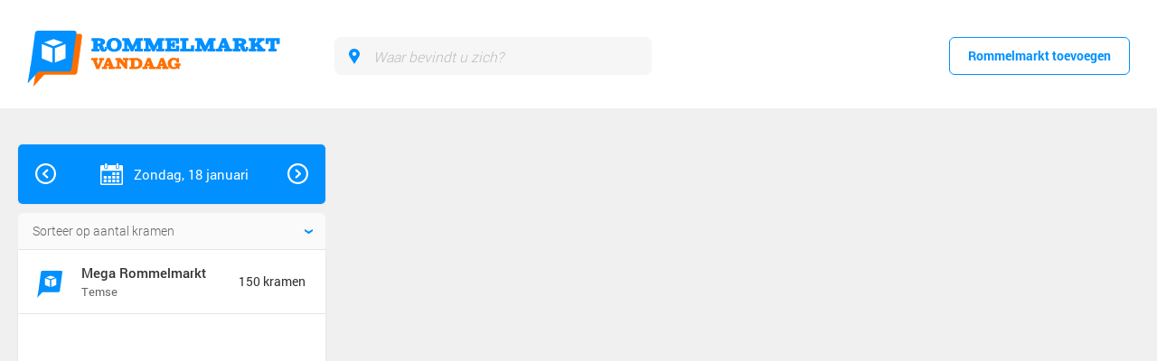

--- FILE ---
content_type: text/html; charset=UTF-8
request_url: https://rommelmarktvandaag.nl/zondag/opsterland/
body_size: 9566
content:
<!DOCTYPE html><html lang="nl"><head><meta charset="utf-8" /><title>Welke rommelmarkten zijn er deze zondag in Opsterland?</title><meta name="description" xml:lang="nl" lang="nl" content="Bekijk hier alle rommelmarkten die aanstaande zondag zullen plaatsvinden. Vind leuke vintage tweedehands producten op een gezellige brocante braderie. Bezoeke rommelmarktvandaag.be, de snelste en meest overzichtelijke rommelmarkt website van vlaanderen." /><meta name="language" content="nl"><meta property="og:title" content="Welke rommelmarkten zijn er deze zondag in Opsterland?" /><meta property="og:description" content="Bekijk hier alle rommelmarkten die aanstaande zondag zullen plaatsvinden. Vind leuke vintage tweedehands producten op een gezellige brocante braderie. Bezoeke rommelmarktvandaag.be, de snelste en meest overzichtelijke rommelmarkt website van vlaanderen." /><meta property="og:image" content="" /><meta property="og:image:secure_url" content="" /><meta property="og:type" content="website" /><meta property="og:site_name" content="" /><meta property="og:url" content="/zondag/opsterland/" /><meta itemprop="name" content="Welke rommelmarkten zijn er deze zondag in Opsterland?"><meta itemprop="description" content="Bekijk hier alle rommelmarkten die aanstaande zondag zullen plaatsvinden. Vind leuke vintage tweedehands producten op een gezellige brocante braderie. Bezoeke rommelmarktvandaag.be, de snelste en meest overzichtelijke rommelmarkt website van vlaanderen."><meta itemprop="image" content=""><meta name="viewport" content="width=device-width, initial-scale=1.0, maximum-scale=1.0, user-scalable=no" /><meta name="apple-mobile-web-app-capable" content="yes"><meta name="apple-mobile-web-app-status-bar-style" content="black-translucent"><link rel="canonical" href="" /><link rel="manifest" href="/webmanifest.json"><style>@charset "UTF-8";.widget_reset_list{margin:0;padding:0;list-style:none}.widget_reset_list>LI{margin:0;padding:0}.widget_custom_select,.widget_form_ul>LI>DIV.custom_select{line-height:normal;vertical-align:baseline;position:relative;background:#fff;transition:border-color .3s;padding-right:30px}.widget_custom_select:hover,.widget_form_ul>LI>DIV.custom_select:hover{border-color:#ccc}.widget_custom_select:before,.widget_form_ul>LI>DIV.custom_select:before{content:"›";display:inline-block;position:absolute;right:0;top:-5px;font-size:23px;transform:rotate(90deg);color:#0090ff}.widget_custom_select>INPUT,.widget_form_ul>LI>DIV.custom_select>INPUT{margin:0}.widget_custom_select>SELECT,.widget_form_ul>LI>DIV.custom_select>SELECT{border:none;background:transparent;-moz-appearance:none;-webkit-appearance:none;margin:0;width:100%;position:relative;padding:8px;padding-right:20px}.widget_default_popup{position:fixed;left:0;top:0;right:0;bottom:0;overflow:none;background-color:hsla(0,0%,100%,.9);overflow-y:auto;z-index:9999;padding:0 5px;display:none}.widget_default_popup.loading>FIGURE.preloader{display:block}.widget_default_popup>SECTION.container{margin:0 10px}.widget_default_popup>SECTION.container>SECTION{max-width:1200px;margin:30px auto;position:relative}.widget_default_popup>SECTION.container>SECTION>A.close{display:inline-block;width:34px;height:34px;font-size:30px;line-height:25px;text-align:center;vertical-align:middle;border:2px solid #fff;background-color:#ff6f00;font-weight:300;color:#fff;text-decoration:none;-webkit-tap-highlight-color:rgba(255,255,255,0);box-shadow:0 0 20px rgba(0,0,0,.15);border-radius:40px;position:absolute;top:-15px;right:-15px}.widget_default_popup>SECTION.container>SECTION>A.close:before{content:"×";display:inline-block;vertical-align:middle}.widget_default_popup>SECTION.container>SECTION>A.close>SPAN{display:inline-block;vertical-align:middle}.widget_default_popup>SECTION.container>SECTION>A.close:hover{background-color:#ff8c33}.widget_default_popup>SECTION.container>SECTION>A.close:active{-webkit-animation-delay:0s;-webkit-animation-duration:.8s;-webkit-animation-name:spin;-webkit-animation-fill-mode:forwards;-webkit-animation-iteration-count:once;-webkit-animation-timing-function:ease-in-out;-moz-animation-delay:0s;-moz-animation-duration:.8s;-moz-animation-name:spin;-moz-animation-fill-mode:forwards;-moz-animation-iteration-count:once;-moz-animation-timing-function:ease-in-out;animation-delay:0s;animation-duration:.8s;animation-name:spin;animation-fill-mode:forwards;animation-iteration-count:once;animation-timing-function:ease-in-out}.widget_default_popup>SECTION.container>SECTION.default{max-width:500px;min-height:200px;margin:auto;margin-top:7%;margin-bottom:7%;background-color:#fff;padding:40px;box-sizing:border-box;position:relative}.widget_default_popup>SECTION.container>SECTION.default>DIV.content>H1{font-size:30px;color:#452648;margin:0;margin-bottom:20px}.widget_default_popup>SECTION.container>SECTION.default>DIV.content>P{line-height:170%;margin-bottom:25px}@media screen and (max-width:500px){.widget_default_popup{padding:5px}.widget_default_popup>SECTION.container>SECTION>A.close{right:-10px;top:-10px}.widget_default_popup>SECTION.container SECTION.default{margin-top:20px;padding:10px}.widget_default_popup>SECTION.container SECTION.default>H1{padding-top:30px;font-size:25px}}.widget_cta_button_1{display:inline-block;padding:0 20px;line-height:40px;height:40px;border:1px solid #0090ff;font-weight:700;color:#0090ff;text-decoration:none;position:relative;z-index:1;font-size:1.1em;transition:all .3s}.widget_cta_button_1:before{content:"";position:absolute;left:0;bottom:0;right:0;height:0;background-color:#0090ff;transition:all .2s;z-index:-1}.widget_cta_button_1:hover{color:#fff}.widget_cta_button_1:hover:before{height:100%}.widget_cta_button_2{display:inline-block;padding:12px 20px;text-transform:uppercase;font-weight:700;color:#fff;text-decoration:none;font-size:1em;background-color:#0090ff}.widget_cta_button_2:hover{background-color:#0073cc}.widget_default_popup>FIGURE.preloader>DIV:first-child,.widget_default_popup>FIGURE.preloader>DIV:nth-child(2),.widget_default_preloader>DIV:first-child,.widget_default_preloader>DIV:nth-child(2),BODY>FIGURE.preloader>DIV:first-child,BODY>FIGURE.preloader>DIV:nth-child(2){-webkit-animation-name:rotate;-moz-animation-name:rotate;animation-name:rotate}.grid-double,.widget_grid-double{font-size:0;margin:0;list-style:none;padding:0}.grid-double>DIV,.grid-double>LI,.widget_grid-double>DIV,.widget_grid-double>LI{display:inline-block;vertical-align:top;box-sizing:border-box;font-size:15px}.grid-double.half>.left,.widget_grid-double.half>.left{width:50%;padding-right:25px}.grid-double.half>.right,.widget_grid-double.half>.right{width:50%;padding-left:25px}.grid-double.golden-left>.left,.widget_grid-double.golden-left>.left{width:60%;padding-right:25px}.grid-double.golden-left>.right,.widget_grid-double.golden-left>.right{width:40%;padding-left:25px}.grid-double.golden-right>.left,.widget_grid-double.golden-right>.left{width:40%;padding-right:25px}.grid-double.golden-right>.right,.widget_grid-double.golden-right>.right{width:60%;padding-left:25px}.grid-double.small-padding>.left,.widget_grid-double.small-padding>.left{padding-right:7px}.grid-double.small-padding>.right,.widget_grid-double.small-padding>.right{padding-left:7px}.widget_form_ul{margin:0;padding:0;list-style:none;display:flex;justify-content:space-between;flex-wrap:wrap;margin-bottom:10px}.widget_form_ul>LI{padding:0;width:48%;padding-bottom:10px;position:relative}.widget_form_ul>LI.full{width:100%;padding-top:10px}.widget_form_ul>LI>H3{margin-top:0;border-bottom:1px solid #eee;padding-bottom:20px;margin-bottom:20px;color:#666}.widget_form_ul>LI>LABEL{display:block;margin-bottom:17px}.widget_form_ul>LI>LABEL.required:after{content:"*";display:inline-block;margin-left:5px;color:red}.widget_form_ul>LI>LABEL.validation-failed{margin-right:0;font-size:.9em;background-color:#eee;color:#452648}.widget_form_ul>LI>LABEL.validation-failed:before{content:"";display:inline-block;width:10px;height:10px;background-color:red;margin-right:10px;border-radius:100%}.widget_form_ul>LI>INPUT[type=text]{width:100%;margin-right:0;margin-bottom:5px;padding:15px;text-indent:0}.widget_form_ul>LI>A.info_link{display:block;position:absolute;right:20px;margin-top:-40px;font-size:13px;color:#0090ff;text-decoration:underline}.widget_form_ul>LI>DIV.clarification{font-size:13px;text-align:right;color:#555;line-height:120%;margin-bottom:5px}.widget_form_ul>LI>DIV.clarification:before{content:"Waarom vragen we deze informatie?";display:block;font-size:11px;cursor:pointer;color:#aaa}.widget_form_ul>LI>DIV.clarification:hover:before{color:#888}.widget_form_ul>LI>DIV.clarification>SPAN{display:none;padding:5px 0;line-height:150%}.widget_form_ul>LI>DIV.clarification.active>SPAN{display:block}.widget_form_ul>LI>DIV.custom_select{border:1px solid #ddd;height:52px}.widget_form_ul>LI>DIV.custom_select>SELECT{padding-top:15px}.widget_form_ul>LI>DIV.custom_select:after{top:19px}.widget_form_ul>LI>TEXTAREA{width:100%;height:150px}.widget_form_ul>LI>DIV.days_select{margin-bottom:15px}.widget_form_ul>LI>DIV.days_select>A{display:block;padding:15px;border:1px solid #ddd;text-decoration:none;position:relative;color:#666}.widget_form_ul>LI>DIV.days_select>A:hover{background-color:#fafafa}.widget_form_ul>LI>DIV.days_select>A:after{content:"";display:block;width:20px;height:20px;position:absolute;right:20px;top:17px;background-image:url("data:image/svg+xml;charset=utf-8,%3Csvg xmlns='http://www.w3.org/2000/svg' viewBox='0 0 55 55'%3E%3Cpath fill='%23666' d='M2 32.3h39.8l-7.4 7.4V49L54 28.1v-.2L34.4 7v9.3l7.5 7.5H2v8.5z'/%3E%3C/svg%3E");background-position:50%;background-repeat:no-repeat;background-size:contain;transform:rotate(90deg);transition:all .3s}.widget_form_ul>LI>DIV.days_select>DIV{max-height:0;overflow:hidden;transition:all .3s}.widget_form_ul>LI>DIV.days_select>DIV>UL{margin:0;padding:0;list-style:none;border:1px solid #ddd;border-top:none;display:block;padding-bottom:10px}.widget_form_ul>LI>DIV.days_select>DIV>UL>LI{padding:0;display:flex;flex-wrap:nowrap;justify-content:space-between;padding:8px 0}.widget_form_ul>LI>DIV.days_select>DIV>UL>LI.header{padding:10px 0}.widget_form_ul>LI>DIV.days_select>DIV>UL>LI.header>SPAN{font-size:.8em;color:#888}.widget_form_ul>LI>DIV.days_select>DIV>UL>LI:nth-child(2n){background-color:#f9f9f9}.widget_form_ul>LI>DIV.days_select>DIV>UL>LI>LABEL{min-width:110px;display:inline-block;padding-left:20px;font-size:.9em}.widget_form_ul>LI>DIV.days_select>DIV>UL>LI>SPAN{position:relative;width:100px;text-align:center}.widget_form_ul>LI>DIV.days_select>DIV>UL>LI>SPAN>INPUT[type=checkbox]{background:none;margin:0}.widget_form_ul>LI>DIV.days_select>DIV>UL>LI>SPAN>INPUT[type=checkbox]:after{content:" ";display:block;background-color:#fff;width:14px;height:14px;border:1px solid #bbb;cursor:pointer}.widget_form_ul>LI>DIV.days_select>DIV>UL>LI>SPAN>INPUT[type=checkbox]:before{content:"";background-position:50%;background-repeat:no-repeat;background-size:contain;width:13px;height:13px;top:5px;margin-left:2px;font-size:11px;color:#0090ff;z-index:10;position:absolute;visibility:hidden;cursor:pointer}.widget_form_ul>LI>DIV.days_select>DIV>UL>LI>SPAN>INPUT[type=checkbox]:checked:before{visibility:visible;transform:rotateY(1turn);transition:all .3s}.widget_form_ul>LI>DIV.days_select.active>A{background-color:#fafafa;color:#000}.widget_form_ul>LI>DIV.days_select.active>A:after{background-image:url("data:image/svg+xml;charset=utf-8,%3Csvg xmlns='http://www.w3.org/2000/svg' viewBox='0 0 55 55'%3E%3Cpath fill='%230090FF' d='M2 32.3h39.8l-7.4 7.4V49L54 28.1v-.2L34.4 7v9.3l7.5 7.5H2v8.5z'/%3E%3C/svg%3E");background-position:50%;background-repeat:no-repeat;background-size:contain;transform:rotate(90deg) rotateX(180deg)}.widget_form_ul>LI>DIV.days_select.active>DIV{max-height:600px}@keyframes preloader_rotate{0%{transform:rotate(1turn)}to{transform:rotate(0deg)}}.widget_default_popup>FIGURE.preloader,.widget_default_preloader,BODY>FIGURE.preloader{width:60px;height:60px;position:absolute;z-index:99;top:50%;left:50%;margin-left:-30px;margin-top:-30px;display:none;background-color:#fff;box-shadow:0 0 10px rgba(0,0,0,.2);border-radius:60px}.widget_default_popup>FIGURE.preloader>DIV,.widget_default_preloader>DIV,BODY>FIGURE.preloader>DIV{text-align:right;position:absolute;right:12px;top:12px;bottom:12px;left:12px;z-index:6}.widget_default_popup>FIGURE.preloader>DIV:after,.widget_default_preloader>DIV:after,BODY>FIGURE.preloader>DIV:after{content:"";display:inline-block;width:10px;height:10px;border-radius:100%}.widget_default_popup>FIGURE.preloader>DIV:first-child,.widget_default_preloader>DIV:first-child,BODY>FIGURE.preloader>DIV:first-child{-webkit-animation-delay:.1s;-webkit-animation-duration:.7s;-webkit-animation-name:preloader_rotate;-webkit-animation-fill-mode:forwards;-webkit-animation-iteration-count:infinite;-webkit-animation-timing-function:linear;-moz-animation-delay:.1s;-moz-animation-duration:.7s;-moz-animation-name:preloader_rotate;-moz-animation-fill-mode:forwards;-moz-animation-iteration-count:infinite;-moz-animation-timing-function:linear;animation-delay:.1s;animation-duration:.7s;animation-name:preloader_rotate;animation-fill-mode:forwards;animation-iteration-count:infinite;animation-timing-function:linear}.widget_default_popup>FIGURE.preloader>DIV:first-child:after,.widget_default_preloader>DIV:first-child:after,BODY>FIGURE.preloader>DIV:first-child:after{background-color:#0090ff}.widget_default_popup>FIGURE.preloader>DIV:nth-child(2),.widget_default_preloader>DIV:nth-child(2),BODY>FIGURE.preloader>DIV:nth-child(2){-webkit-animation-delay:0s;-webkit-animation-duration:.9s;-webkit-animation-name:preloader_rotate;-webkit-animation-fill-mode:forwards;-webkit-animation-iteration-count:infinite;-webkit-animation-timing-function:linear;-moz-animation-delay:0s;-moz-animation-duration:.9s;-moz-animation-name:preloader_rotate;-moz-animation-fill-mode:forwards;-moz-animation-iteration-count:infinite;-moz-animation-timing-function:linear;animation-delay:0s;animation-duration:.9s;animation-name:preloader_rotate;animation-fill-mode:forwards;animation-iteration-count:infinite;animation-timing-function:linear}.widget_default_popup>FIGURE.preloader>DIV:nth-child(2):after,.widget_default_preloader>DIV:nth-child(2):after,BODY>FIGURE.preloader>DIV:nth-child(2):after{background-color:#ff6f00}.widget_default_popup>FIGURE.preloader:after,.widget_default_preloader:after,BODY>FIGURE.preloader:after{content:"";position:absolute;right:7px;top:7px;bottom:7px;left:7px;border:10px solid #f0f0f0;box-sizing:border-box;border-radius:100%}BODY{overflow:hidden}BODY>FIGURE.preloader{display:block;text-align:center}BODY>FIGURE.preloader:before{content:"";display:inline-block;vertical-align:middle;background-image:url("data:image/svg+xml;charset=utf-8,%3Csvg xmlns='http://www.w3.org/2000/svg' viewBox='0 0 675 150'%3E%3Cg fill-rule='evenodd' clip-rule='evenodd' fill='%23FF6F00'%3E%3Cpath d='M42.7 8.7h97.7c3.6 0 6 2.8 5.6 6.4l-13.1 96.6c-.5 3.5-3.7 6.4-7.3 6.4H27.8c-3.6 0-6-2.8-5.6-6.4l13.1-96.6c.6-3.6 3.8-6.4 7.4-6.4z'/%3E%3Cpath d='M23.4 103.1h35L15.3 150h-.1l8.2-46.9z'/%3E%3C/g%3E%3Cg fill-rule='evenodd' clip-rule='evenodd' fill='%230090FF'%3E%3Cpath d='M27.4 0h97.7c3.6 0 6 2.8 5.6 6.4L117.6 103c-.5 3.5-3.7 6.4-7.3 6.4H12.6c-3.6 0-6-2.8-5.6-6.4L20.1 6.4c.5-3.6 3.8-6.4 7.3-6.4z'/%3E%3Cpath d='M8.1 94.4h35l-43 46.9H0l8.1-46.9z'/%3E%3C/g%3E%3Cg fill='%23FF6F00'%3E%3Cpath d='M184.6 79.2h3v-6.1h-16.8v6.1h4.1l9.2 23.4h7.8l9-23.4h4.1v-6.1h-14v6.1h2.9l-4.8 13.2-4.5-13.2zm49.2 23.4v-6.1h-4.1l-9.3-23.4h-7.9l-9.2 23.4h-4.1v6.1h13.9v-6.1H210l.6-1.5h8.9l.5 1.5h-3.5v6.1h17.3zm-16.4-13.5h-4.8l2.5-7 2.3 7zm53.7-9.9v-6.1h-15.9v6.1h4.7v7.4L248.4 73h-13.3v6.1h4.4v17.3h-4.4v6.1h15.6v-6.1h-4.3v-12l14.9 18.1h5.4V79.2h4.4zm20 23.4c8.9 0 16.2-4.8 16.2-15 0-9.9-8.1-14.5-16.5-14.5h-17.9v6.1h4.4v17.3h-4.4v6.1h18.2zm-1.5-23.4c5.6 0 8 2.5 8 8.5 0 6.3-2 8.8-6.5 8.8h-4.9V79.2h3.4zm52.6 23.4v-6.1H338l-9.3-23.4h-7.9l-9.2 23.4h-4.1v6.1h13.9v-6.1h-3.1l.6-1.5h8.9l.5 1.5h-3.5v6.1h17.4zm-16.4-13.5H321l2.5-7 2.3 7zm51.7 13.5v-6.1h-4.1l-9.3-23.4h-7.9L347 96.5h-4.1v6.1h13.9v-6.1h-3.1l.6-1.5h8.9l.5 1.5h-3.5v6.1h17.3zm-16.4-13.5h-4.8l2.5-7 2.3 7z'/%3E%3Cpath d='M400 76.1c-1.5-1.7-3.8-3.6-8.5-3.6-8.7 0-16.4 5.9-16.4 15.3 0 9.8 7.3 15.4 16.4 15.4 5.5 0 7.6-1.7 9.6-3.5l1.1 2.9h4.1v-9h3.2v-6.1h-15.6v6.1h4.1v.2c0 2-2.4 3.7-5.8 3.7-4.4 0-7.6-2.6-7.6-10.1 0-6.6 3.8-9 7.2-9 3.8 0 6.9 1.3 7.4 7.4h5.8V73.1h-5v3z'/%3E%3C/g%3E%3Cg fill='%230090FF'%3E%3Cpath d='M212.8 48c0-1.9-.3-3.3-.8-4.9l-5.7.7c.4 1.1.5 2.1.5 2.9 0 1.6-.1 2.7-1 2.7-1 0-1.5-.6-2.5-5.7-.5-2.3-1.5-4.2-4-5 4.4-1.1 8.3-3.9 8.3-8.2 0-8.2-8.3-10.3-15.7-10.3H171v7.4h5.3v20.9H171v7.4h21.1v-7.4h-4.9v-6.8h1.7c1.4 0 2.7.5 3.3 4.2 1 6.7 5.4 10.6 11.4 10.6 6.5-.1 9.2-3.7 9.2-8.5zm-17.2-17.1c0 1.9-1 3.5-5.8 3.5h-2.6v-6.9h3.3c4.1 0 5.1 1.6 5.1 3.4z'/%3E%3Cpath d='M231.9 56.6c13 0 20.4-8.8 20.4-18.7 0-11.4-9.2-18.7-20.6-18.7-11.8 0-20.6 8-20.6 18.7.1 9.8 7.6 18.7 20.8 18.7zm-.1-30.3c4.4 0 8.8 3.5 8.8 11.6 0 7.9-3.6 11.6-8.8 11.6-5.3 0-8.8-3.9-8.8-11.6 0-8 4-11.6 8.8-11.6zm39.6-6.2h-18.1v7.4h5.3v20.9h-5.3v7.4H272v-7.4h-5.1V36.5l9.6 19.3h6.1l9.3-19.1v11.8h-5.2v7.4h21.6v-7.4h-5.5v-21h5.5v-7.4h-17.7l-9.4 20.5-9.8-20.5zm57.4 0h-18.1v7.4h5.3v20.9h-5.3v7.4h18.7v-7.4h-5.1V36.5l9.6 19.3h6.1l9.3-19.1v11.8h-5.2v7.4h21.6v-7.4h-5.5v-21h5.5v-7.4H348l-9.4 20.5-9.8-20.5zM406 55.8v-16h-8.8v8.6h-12.9v-7.3h2.7v4.4h7.6V29.9H387v4.4h-2.7v-6.8h12.3v7.8h8.8V20.1h-37.3v7.4h5.3v20.9h-5.3v7.4H406zm39.8 0V39.3H437v9.1h-12.4V27.5h5.8v-7.4h-22v7.4h5.3v20.9h-5.3v7.4h37.4zm20.4-35.7h-18.1v7.4h5.3v20.9h-5.3v7.4h18.7v-7.4h-5.1V36.5l9.6 19.3h6.1l9.3-19.1v11.8h-5.2v7.4h21.6v-7.4h-5.5v-21h5.5v-7.4h-17.7L476 40.6l-9.8-20.5zm81 35.7v-7.4h-5.1l-11.4-28.3H521l-11.3 28.3h-5v7.4h17v-7.4H518l.7-1.8h10.9l.6 1.8H526v7.4h21.2zm-20.1-16.3h-5.9l3-8.5 2.9 8.5zm63.5 8.5c0-1.9-.3-3.3-.8-4.9l-5.7.7c.4 1.1.5 2.1.5 2.9 0 1.6-.1 2.7-1 2.7-1 0-1.5-.6-2.5-5.7-.5-2.3-1.5-4.2-3.9-5 4.4-1.1 8.3-3.9 8.3-8.2 0-8.2-8.3-10.3-15.7-10.3h-20.9v7.4h5.3v20.9h-5.3v7.4H570v-7.4h-4.9v-6.8h1.7c1.4 0 2.7.5 3.3 4.2 1 6.7 5.4 10.6 11.4 10.6 6.5-.1 9.1-3.7 9.1-8.5zm-17.1-17.1c0 1.9-1 3.5-5.8 3.5h-2.6v-6.9h3.3c4 0 5.1 1.6 5.1 3.4zM636 55.8v-7.4h-4.5l-11.4-13.6 8.3-7.4h5.7V20h-20.4v7.4h2.8l-8.1 7.3v-7.3h3V20h-19.3v7.4h5.3v20.9h-5.3v7.4H612v-7.4h-3.6v-3.7l3-2.7 5.9 6.4h-3.1v7.4H636zm39-20.4V20.1h-38.4v15.4h8.7v-7.9h5v20.9h-5.6v7.4h22v-7.4h-5.5v-21h4.9v7.9h8.9z'/%3E%3C/g%3E%3Cpath d='M73 47v38.6l28.5-11.2V35.8L73 47zM38.2 74.5l28.5 11.2V47L38.2 35.8v38.7zm31.6-51.9l-25.4 8.8 25.4 10 25.4-10-25.4-8.8z' fill='%23FFF'/%3E%3C/svg%3E");background-size:contain;background-repeat:no-repeat;background-position:50%;width:270px;height:67px;position:absolute;top:-80px;left:-100px}BODY>FOOTER,BODY>HEADER,BODY>SECTION{visibility:hidden}BODY>HEADER{height:120px}BODY>HEADER>DIV.inner>FORM.location{background-color:#f6f6f6;border:1px solid #f6f6f6}BODY SECTION.map_holder{height:700px}BODY SECTION.map_holder>DIV.map{position:absolute;left:0;top:0;bottom:0;right:0;z-index:1}</style><script>
  var googlemaps_key = "AIzaSyAXh6gKKJTAqVky91sY35Tca6sqKfDHc4M";
</script><script src="/js/script.min.js?v=23" async onload="RommelmarktVandaag.script_fetched(1)"  ></script><!--[if lt IE 9]><script src="/js/vendor/html5shiv.js"></script><![endif]--><link rel="apple-touch-icon-precomposed" sizes="57x57" href="https://rommelmarktvandaag.nl/images/favicon/apple-touch-icon-57x57.png" /><link rel="apple-touch-icon-precomposed" sizes="114x114" href="/images/favicon/apple-touch-icon-114x114.png" /><link rel="apple-touch-icon-precomposed" sizes="72x72" href="/images/favicon/apple-touch-icon-72x72.png" /><link rel="apple-touch-icon-precomposed" sizes="144x144" href="/images/favicon/apple-touch-icon-144x144.png" /><link rel="apple-touch-icon-precomposed" sizes="60x60" href="/images/favicon/apple-touch-icon-60x60.png" /><link rel="apple-touch-icon-precomposed" sizes="120x120" href="/images/favicon/apple-touch-icon-120x120.png" /><link rel="apple-touch-icon-precomposed" sizes="76x76" href="/images/favicon/apple-touch-icon-76x76.png" /><link rel="apple-touch-icon-precomposed" sizes="152x152" href="/images/favicon/apple-touch-icon-152x152.png" /><link rel="icon" type="image/png" href="/images/favicon/favicon-196x196.png" sizes="196x196" /><link rel="icon" type="image/png" href="/images/favicon/favicon-96x96.png" sizes="96x96" /><link rel="icon" type="image/png" href="/images/favicon/favicon-32x32.png" sizes="32x32" /><link rel="icon" type="image/png" href="/images/favicon/favicon-16x16.png" sizes="16x16" /><link rel="icon" type="image/png" href="/images/favicon/favicon-128.png" sizes="128x128" /><link rel="shortcut icon" type="image/png" href="/images/favicon/favicon-128.png" sizes="128x128" /><meta name="application-name" content="Rommelmarktvandaag.be;"/><meta name="msapplication-TileColor" content="#FF6F00" /><meta name="msapplication-TileImage" content="/images/favicon/mstile-144x144.png" /><meta name="msapplication-square70x70logo" content="/images/favicon/mstile-70x70.png" /><meta name="msapplication-square150x150logo" content="/images/favicon/mstile-150x150.png" /><meta name="msapplication-wide310x150logo" content="/images/favicon/mstile-310x150.png" /><meta name="msapplication-square310x310logo" content="/images/favicon/mstile-310x310.png" /><!-- Global site tag (gtag.js) - Google Analytics --><script async src="https://www.googletagmanager.com/gtag/js?id=G-THD4XSDE6D"></script><script>
  window.dataLayer = window.dataLayer || [];
  function gtag(){dataLayer.push(arguments);}
  gtag('js', new Date());
  gtag('config', 'G-THD4XSDE6D', { 'anonymize_ip': true });
</script></head><body class="loading" id="body"><script async src="https://pagead2.googlesyndication.com/pagead/js/adsbygoogle.js?client=ca-pub-6065934142074551"
     crossorigin="anonymous"></script><script>
          (adsbygoogle = window.adsbygoogle || []).push({
                google_ad_client: "ca-pub-6065934142074551",
                enable_page_level_ads: true
          });
      </script><figure class="preloader"><div></div><div></div></figure><header id="header"><div class="inner"><nav></nav><a href="/" class="logo"></a><form class="location " action="" method="post"><label class="current">Locatie:</label><input type="text" name="q" value="" placeholder="Waar bevindt u zich?"><input type="submit"></form><a href="/add_event/" class="add_event" title="Rommelmarkt toevoegen">Rommelmarkt toevoegen</a></div></header><style>
@media only screen and ( min-width: 980px ) {
.gm-style-pbc {
opacity: 0 !important;
}}
</style><section class="home_holder"><section class="map_holder " id="section_map_holder"><div class="map"></div><div class="inner"><section class="sidemenu"><figure class="preloader"><div></div><div></div></figure><div class="top"><a href="/17-01-2026/" class="arrow left"></a><a href="/19-01-2026/" class="arrow right"></a><h1>Zondag, 18 januari</h1><a href="" class="viewmode"></a></div><div class="sorting "><div class="custom_select"><select><option value="name" >Sorteer op naam</option><option value="size" selected="selected">Sorteer op aantal kramen</option><option value="distance" >Sorteer op afstand</option></select></div></div><div class="events "><div class="over_quota_notice" data-nosnippet style="display: none;"><b>Kaartweergave tijdelijk uitgeschakeld.</b>Onze kaartweergave is momenteel overbelast. Andere functionaliteit blijft beschikbaar.  
    </div><ul class="results"><li><a href="/event/mega-rommelmarkt-r2343424/39582/" data-id="46595" title="Mega Rommelmarkt "><div>Mega Rommelmarkt  <small>Temse <span class="distance"></span></small></div><span>150 kramen</span></a></li><li class="ad"><ins class="adsbygoogle"
                style="display:block;max-width: 328px;"
                data-ad-format="fluid"
                data-ad-layout-key="-gt-8+1c-3l+56"
                data-ad-client="ca-pub-6065934142074551"
                data-ad-slot="1131359558"></ins><script>
                (adsbygoogle = window.adsbygoogle || []).push({});
         </script></li></ul></div><div class="ad_block"><ins class="adsbygoogle"
               style="display:block;max-width: 335px;margin: auto;"
               data-ad-format="fluid"
               data-ad-layout-key="-gt-8+1c-3l+56"
               data-ad-client="ca-pub-6065934142074551"
               data-ad-slot="1131359558"></ins><script>
               (adsbygoogle = window.adsbygoogle || []).push({});
        </script></div></section><aside><div class="advert" id="div_map_advert"><ins class="adsbygoogle"
                   style="display:block;max-width: 250px;"
                   data-ad-client="ca-pub-6065934142074551"
                   data-ad-slot="4633343066"
                   data-ad-format="auto"
                   data-full-width-responsive="true"></ins><script>
                   (adsbygoogle = window.adsbygoogle || []).push({});
              </script></div></aside></div></section></section><script>

    //test
    var onGoogleMapsLoad = function() {
       RommelmarktVandaag.Map.init('section_map_holder', '\x7B\x2246595\x22\x3A\x7B\x22id\x22\x3A46595,\x22name\x22\x3A\x22Mega\x20Rommelmarkt\x20\x22,\x22address\x22\x3A\x22Kapelanielaan\x2011\x22,\x22text\x22\x3A\x22MEGA\x20MEGA\x20MEGA\x20ROMMELMARKT\x20in\x20Waasland\x20Expo\x20Hallen\x20in\x20Temse\x3Cbr\x3EEXTRA\x20standen\x20met\x20antiek,\x20brocante,\x20vintage\x20verzamelitems,\x20curiosa\x20het\x20rommelt\x20hier\x20meer\x20dan\x20in\x20de\x20Marollen\x21\x21\x21\x3Cbr\x3E\x3Cbr\x3ED\x5Cu00e9\x20gezelligste\x20en\x20grootste\x20binnen\x20rommelmarkt\x20van\x20het\x20Waasland.\x3Cbr\x3EIdeaal\x20om\x20uw\x20spulletjes\x20aan\x20de\x20man\x20te\x20brengen\x20of\x20een\x20uniek\x20koopje\x20te\x20vinden\x20waar\x20u\x20al\x20zolang\x20naar\x20op\x20zoek\x20bent.\x3Cbr\x3E\x3Cbr\x3EOok\x20teveel\x20rommel\x20op\x20zolder\x3F\x3Cbr\x3EDoe\x20dan\x20zeker\x20eens\x20mee\x22,\x22city\x22\x3A\x22Temse\x22,\x22zip\x22\x3A\x22Temse\x22,\x22lat\x22\x3A51.137005,\x22lng\x22\x3A4.181289,\x22size\x22\x3A150,\x22size_text\x22\x3A\x22150\x20kramen\x22,\x22url\x22\x3A\x22\x5C\x2Fevent\x5C\x2Fmega\x2Drommelmarkt\x2Dr2343424\x5C\x2F39582\x5C\x2F\x22,\x22date\x22\x3A1768690800,\x22start_on\x22\x3A1768723200,\x22end_on\x22\x3A1768753800,\x22date_id\x22\x3A39582,\x22route_url\x22\x3A\x22https\x3A\x5C\x2F\x5C\x2Fmaps.google.be\x5C\x2Fmaps\x3Fdaddr\x3DKapelanielaan\x2B11\x252C9140\x2BTemse\x2B\x22,\x22distance\x22\x3Anull\x7D\x7D', '\x22\x22', '');
    }


</script><footer><div class="inner"><h4>Vind rommelmarkten in...</h4><ul><li><a href="/vandaag/groningen/" class="title">Groningen</a><a href="/vandaag/appingedam/">Appingedam</a><a href="/vandaag/bedum/">Bedum</a><a href="/vandaag/bellingwedde/">Bellingwedde</a><a href="/vandaag/ten%20boer/">Ten Boer</a><a href="/vandaag/delfzijl/">Delfzijl</a><a href="/vandaag/eemsmond/">Eemsmond</a><a href="/vandaag/groningen/">Groningen</a><a href="/vandaag/grootegast/">Grootegast</a><a href="/steden/" class="more">Meer</a></li><li><a href="/vandaag/friesland/" class="title">Friesland</a><a href="/vandaag/achtkarspelen/">Achtkarspelen</a><a href="/vandaag/ameland/">Ameland</a><a href="/vandaag/het%20bildt/">het Bildt</a><a href="/vandaag/boarnsterhim/">Boarnsterhim</a><a href="/vandaag/bolsward/">Bolsward</a><a href="/vandaag/dantumadeel/">Dantumadeel</a><a href="/vandaag/dongeradeel/">Dongeradeel</a><a href="/vandaag/ferwerderadiel/">Ferwerderadiel</a><a href="/steden/" class="more">Meer</a></li><li><a href="/vandaag/drenthe/" class="title">Drenthe</a><a href="/vandaag/aa%20en%20hunze/">Aa en Hunze</a><a href="/vandaag/assen/">Assen</a><a href="/vandaag/borger-odoorn/">Borger-Odoorn</a><a href="/vandaag/coevorden/">Coevorden</a><a href="/vandaag/emmen/">Emmen</a><a href="/vandaag/hoogeveen/">Hoogeveen</a><a href="/vandaag/meppel/">Meppel</a><a href="/vandaag/midden-drenthe/">Midden-Drenthe</a><a href="/steden/" class="more">Meer</a></li><li><a href="/vandaag/overijssel/" class="title">Overijssel</a><a href="/vandaag/almelo/">Almelo</a><a href="/vandaag/borne/">Borne</a><a href="/vandaag/dalfsen/">Dalfsen</a><a href="/vandaag/deventer/">Deventer</a><a href="/vandaag/dinkelland/">Dinkelland</a><a href="/vandaag/enschede/">Enschede</a><a href="/vandaag/haaksbergen/">Haaksbergen</a><a href="/vandaag/hardenberg/">Hardenberg</a><a href="/steden/" class="more">Meer</a></li><li><a href="/vandaag/flevoland/" class="title">Flevoland</a><a href="/vandaag/almere/">Almere</a><a href="/vandaag/dronten/">Dronten</a><a href="/vandaag/lelystad/">Lelystad</a><a href="/vandaag/noordoostpolder/">Noordoostpolder</a><a href="/vandaag/urk/">Urk</a><a href="/vandaag/zeewolde/">Zeewolde</a><a href="/vandaag//"></a><a href="/steden/" class="more">Meer</a></li><li><a href="/vandaag/gelderland/" class="title">Gelderland</a><a href="/vandaag/aalten/">Aalten</a><a href="/vandaag/apeldoorn/">Apeldoorn</a><a href="/vandaag/arnhem/">Arnhem</a><a href="/vandaag/barneveld/">Barneveld</a><a href="/vandaag/berkelland/">Berkelland</a><a href="/vandaag/beuningen/">Beuningen</a><a href="/vandaag/bronckhorst/">Bronckhorst</a><a href="/vandaag/brummen/">Brummen</a><a href="/steden/" class="more">Meer</a></li><li><a href="/vandaag/utrecht/" class="title">Utrecht</a><a href="/vandaag/abcoude/">Abcoude</a><a href="/vandaag/amersfoort/">Amersfoort</a><a href="/vandaag/baarn/">Baarn</a><a href="/vandaag/de%20bilt/">De Bilt</a><a href="/vandaag/breukelen/">Breukelen</a><a href="/vandaag/bunnik/">Bunnik</a><a href="/vandaag/bunschoten/">Bunschoten</a><a href="/vandaag/eemnes/">Eemnes</a><a href="/steden/" class="more">Meer</a></li><li><a href="/vandaag/noord-holland/" class="title">Noord-Holland</a><a href="/vandaag/aalsmeer/">Aalsmeer</a><a href="/vandaag/alkmaar/">Alkmaar</a><a href="/vandaag/amstelveen/">Amstelveen</a><a href="/vandaag/amsterdam/">Amsterdam</a><a href="/vandaag/andijk/">Andijk</a><a href="/vandaag/anna%20paulowna/">Anna Paulowna</a><a href="/vandaag/beemster/">Beemster</a><a href="/vandaag/bennebroek/">Bennebroek</a><a href="/steden/" class="more">Meer</a></li><li><a href="/vandaag/zuid-holland/" class="title">Zuid-Holland</a><a href="/vandaag/ter%20aar/">Ter Aar</a><a href="/vandaag/alblasserdam/">Alblasserdam</a><a href="/vandaag/albrandswaard/">Albrandswaard</a><a href="/vandaag/alkemade/">Alkemade</a><a href="/vandaag/alphen%20aan%20den%20rijn/">Alphen aan den Rijn</a><a href="/vandaag/barendrecht/">Barendrecht</a><a href="/vandaag/bergambacht/">Bergambacht</a><a href="/vandaag/bergschenhoek/">Bergschenhoek</a><a href="/steden/" class="more">Meer</a></li><li><a href="/vandaag/zeeland/" class="title">Zeeland</a><a href="/vandaag/borsele/">Borsele</a><a href="/vandaag/goes/">Goes</a><a href="/vandaag/hulst/">Hulst</a><a href="/vandaag/kapelle/">Kapelle</a><a href="/vandaag/middelburg/">Middelburg</a><a href="/vandaag/noord-beveland/">Noord-Beveland</a><a href="/vandaag/reimerswaal/">Reimerswaal</a><a href="/vandaag/schouwen-duiveland/">Schouwen-Duiveland</a><a href="/steden/" class="more">Meer</a></li><li><a href="/vandaag/noord-brabant/" class="title">Noord-Brabant</a><a href="/vandaag/aalburg/">Aalburg</a><a href="/vandaag/alphen-chaam/">Alphen-Chaam</a><a href="/vandaag/asten/">Asten</a><a href="/vandaag/baarle-nassau/">Baarle-Nassau</a><a href="/vandaag/bergeijk/">Bergeijk</a><a href="/vandaag/bergen%20op%20zoom/">Bergen op Zoom</a><a href="/vandaag/bernheze/">Bernheze</a><a href="/vandaag/best/">Best</a><a href="/steden/" class="more">Meer</a></li><li><a href="/vandaag/limburg/" class="title">Limburg</a><a href="/vandaag/ambt%20montfort/">Ambt Montfort</a><a href="/vandaag/arcen%20en%20velden/">Arcen en Velden</a><a href="/vandaag/beek/">Beek</a><a href="/vandaag/beesel/">Beesel</a><a href="/vandaag/bergen/">Bergen</a><a href="/vandaag/brunssum/">Brunssum</a><a href="/vandaag/echt-susteren/">Echt-Susteren</a><a href="/vandaag/eijsden/">Eijsden</a><a href="/steden/" class="more">Meer</a></li><li><a href="" class="title">Op dag</a><a href="/morgen">Morgen</a><a href="/maandag">Maandag</a><a href="/dinsdag">Dinsdag</a><a href="/woensdag">Woensdag</a><a href="/donderdag">Donderdag</a><a href="/vrijdag">Vrijdag</a><a href="/zaterdag">Zaterdag</a><a href="/zondag">Zondag</a></li></ul><a href="/" class="logo"></a><section class="bottom"><ul><li><a href="https://instagram.com/rommelmarktvandaag/" target="_blank">Instagram</a></li><li><a href="https://www.facebook.com/rommelmarktvandaag/" target="_blank">Facebook</a></li><li><a href="/privacy-policy/" target="_blank">Privacy en cookie policy</a></li><li><a href="https://freaworkx.com" target="_blank">Freaworkx</a></li></ul></section></div></footer><script type="application/ld+json">
      
          {"@context":"http:\/\/schema.org","@type":"Organization","name":"Rommelmarkt Vandaag","url":"https:\/\/rommelmarktvandaag.nl","logo":"https:\/\/rommelmarktvandaag.nl\/images\/logo.png","sameAs":["https:\/\/www.instagram.com\/rommelmarktvandaag\/","https:\/\/www.facebook.com\/rommelmarktvandaag\/"]}

          </script><script>
      (function(i,s,o,g,r,a,m){i['GoogleAnalyticsObject']=r;i[r]=i[r]||function(){
      (i[r].q=i[r].q||[]).push(arguments)},i[r].l=1*new Date();a=s.createElement(o),
      m=s.getElementsByTagName(o)[0];a.async=1;a.src=g;m.parentNode.insertBefore(a,m)
      })(window,document,'script','https://www.google-analytics.com/analytics.js','ga');

      ga('create', 'UA-1084201-27', 'auto');
      ga('set', 'anonymizeIp', true);
      ga('send', 'pageview');

      setTimeout(function() {

          ga('send', {
            hitType: 'event',
            eventCategory: 'Duration',
            eventAction: '15sec',
            eventLabel: ''
          });


      },15000);


    </script><script>

    !function(a){"use strict";var b=function(b,c,d){function j(a){return e.body?a():void setTimeout(function(){j(a)})}function l(){f.addEventListener&&f.removeEventListener("load",l),f.media=d||"all"}var g,e=a.document,f=e.createElement("link");if(c)g=c;else{var h=(e.body||e.getElementsByTagName("head")[0]).childNodes;g=h[h.length-1]}var i=e.styleSheets;f.rel="stylesheet",f.href=b,f.media="only x",j(function(){g.parentNode.insertBefore(f,c?g:g.nextSibling)});var k=function(a){for(var b=f.href,c=i.length;c--;)if(i[c].href===b)return a();setTimeout(function(){k(a)})};return f.addEventListener&&f.addEventListener("load",l),f.onloadcssdefined=k,k(l),f};"undefined"!=typeof exports?exports.loadCSS=b:a.loadCSS=b}("undefined"!=typeof global?global:this),function(a){if(a.loadCSS){var b=loadCSS.relpreload={};if(b.support=function(){try{return a.document.createElement("link").relList.supports("preload")}catch(a){return!1}},b.poly=function(){for(var b=a.document.getElementsByTagName("link"),c=0;c<b.length;c++){var d=b[c];"preload"===d.rel&&"style"===d.getAttribute("as")&&(a.loadCSS(d.href,d,d.getAttribute("media")),d.rel=null)}},!b.support()){b.poly();var c=a.setInterval(b.poly,300);a.addEventListener&&a.addEventListener("load",function(){b.poly(),a.clearInterval(c)}),a.attachEvent&&a.attachEvent("onload",function(){a.clearInterval(c)})}}}(this);


    </script><link rel="preload" href="/css/main.css?v=43" as="style" onload="this.rel='stylesheet'"></body></html>

--- FILE ---
content_type: text/html; charset=utf-8
request_url: https://www.google.com/recaptcha/api2/aframe
body_size: 270
content:
<!DOCTYPE HTML><html><head><meta http-equiv="content-type" content="text/html; charset=UTF-8"></head><body><script nonce="7pLbt6ZzQZfKVqCfNQUbRA">/** Anti-fraud and anti-abuse applications only. See google.com/recaptcha */ try{var clients={'sodar':'https://pagead2.googlesyndication.com/pagead/sodar?'};window.addEventListener("message",function(a){try{if(a.source===window.parent){var b=JSON.parse(a.data);var c=clients[b['id']];if(c){var d=document.createElement('img');d.src=c+b['params']+'&rc='+(localStorage.getItem("rc::a")?sessionStorage.getItem("rc::b"):"");window.document.body.appendChild(d);sessionStorage.setItem("rc::e",parseInt(sessionStorage.getItem("rc::e")||0)+1);localStorage.setItem("rc::h",'1768099660571');}}}catch(b){}});window.parent.postMessage("_grecaptcha_ready", "*");}catch(b){}</script></body></html>

--- FILE ---
content_type: text/css
request_url: https://rommelmarktvandaag.nl/css/main.css?v=43
body_size: 22129
content:
@charset "UTF-8";@font-face{font-family:Roboto;font-style:normal;font-weight:100;src:local("Roboto Thin"),local("Roboto-Thin"),url(fonts/roboto-100.woff) format("woff");font-display:swap}@font-face{font-family:Roboto;font-style:normal;font-weight:300;src:local("Roboto Light"),local("Roboto-Light"),url(fonts/roboto-300.woff) format("woff");font-display:swap}@font-face{font-family:Roboto;font-style:normal;font-weight:400;src:local("Roboto Regular"),local("Roboto-Regular"),url(fonts/roboto-400.woff) format("woff");font-display:swap}@font-face{font-family:Roboto;font-style:normal;font-weight:500;src:local("Roboto Medium"),local("Roboto-Medium"),url(fonts/roboto-500.woff) format("woff");font-display:swap}@font-face{font-family:Roboto;font-style:normal;font-weight:700;src:local("Roboto Bold"),local("Roboto-Bold"),url(fonts/roboto-700.woff) format("woff");font-display:swap}@font-face{font-family:OpenWeatherIcons;src:url(fonts/OpenWeatherIcons.eot);src:url(fonts/OpenWeatherIcons.eot?#iefix) format("embedded-opentype"),url(fonts/OpenWeatherIcons.woff2) format("woff2"),url(fonts/OpenWeatherIcons.woff) format("woff"),url(fonts/OpenWeatherIcons.ttf) format("truetype"),url(fonts/OpenWeatherIcons.svg#OpenWeatherIcons) format("svg");font-style:normal;font-weight:400}a,abbr,acronym,address,applet,article,aside,audio,b,big,blockquote,body,canvas,caption,center,cite,code,dd,del,details,dfn,div,dl,dt,em,embed,fieldset,figcaption,figure,footer,form,h1,h2,h3,h4,h5,h6,header,hgroup,html,i,iframe,img,ins,kbd,label,legend,mark,menu,nav,object,ol,output,p,pre,q,ruby,s,samp,section,small,span,strike,strong,sub,summary,sup,table,time,tt,u,var,video{margin:0;padding:0;border:0}IMG{vertical-align:bottom;border:none}article,aside,details,figcaption,figure,footer,header,hgroup,menu,nav,section{display:block}table{border-spacing:0;border-collapse:collapse}nav li,nav ul{display:inline-block;margin:0;padding:0;list-style:none}A:ACTIVE{background:0 0}STRONG{font-weight:700}A>LABEL{cursor:inherit}.swiper-container{margin:0 auto;position:relative;overflow:hidden;-webkit-backface-visibility:hidden;-moz-backface-visibility:hidden;-ms-backface-visibility:hidden;-o-backface-visibility:hidden;backface-visibility:hidden;z-index:1}.swiper-wrapper{position:relative;width:100%;-webkit-transition-property:-webkit-transform,left,top;-webkit-transition-duration:0s;-webkit-transform:translate3d(0,0,0);-webkit-transition-timing-function:ease;-moz-transition-property:-moz-transform,left,top;-moz-transition-duration:0s;-moz-transform:translate3d(0,0,0);-moz-transition-timing-function:ease;-o-transition-property:-o-transform,left,top;-o-transition-duration:0s;-o-transform:translate3d(0,0,0);-o-transition-timing-function:ease;-o-transform:translate(0,0);-ms-transition-property:-ms-transform,left,top;-ms-transition-duration:0s;-ms-transform:translate3d(0,0,0);-ms-transition-timing-function:ease;transition-property:transform,left,top;transition-duration:0s;transform:translate3d(0,0,0);transition-timing-function:ease}.swiper-free-mode>.swiper-wrapper{-webkit-transition-timing-function:ease-out;-moz-transition-timing-function:ease-out;-ms-transition-timing-function:ease-out;-o-transition-timing-function:ease-out;transition-timing-function:ease-out;margin:0 auto}.swiper-slide{float:left}.swiper-wp8-horizontal{-ms-touch-action:pan-y}.swiper-wp8-vertical{-ms-touch-action:pan-x}.swiper-scrollbar{border-radius:10px;position:relative;-ms-touch-action:none;background:rgba(0,0,0,.1)}.swiper-scrollbar-drag{height:100%;width:100%;position:relative;background:rgba(0,0,0,.5);border-radius:10px}.swiper-scrollbar-cursor-drag{cursor:move}ul.as-selections{list-style-type:none;overflow:hidden;border:solid 1px #e0e0e0;background-color:#fff;color:#777;outline:0;-webkit-transition:all .2s;-moz-transition:all .2s;-ms-transition:all .2s;-o-transition:all .2s;transition:all .2s;padding:0;padding-bottom:0;margin:0;display:inline-block;vertical-align:bottom;max-width:80%}ul.as-selections.loading,ul.as-selections.loading INPUT{background-color:#eee!important}ul.as-selections li{display:inline-block;padding:6px;margin-right:4px;list-style-type:none}ul.as-selections li.as-selection-item{color:#2b3840;border-radius:3px;-webkit-border-radius:3px;-moz-border-radius:3px;background-color:#f0f0f0;padding:5px 10px;margin:6px;margin-bottom:2px;margin-right:2px;vertical-align:top;cursor:default;height:auto;line-height:normal}ul.as-selections li.as-selection-item:last-child{margin-left:30px}ul.as-selections li.as-selection-item a.as-close{float:right;margin-right:-3px;margin-left:15px;padding:0 2px;cursor:pointer;color:#ccc;font-size:15px;font-weight:700}ul.as-selections li.as-selection-item.blur a.as-close{color:#999}ul.as-selections li:hover.as-selection-item{color:#fff;background-color:#90ff00;border-color:#6da0e0;border-top-color:#8bb7ed}ul.as-selections li:hover.as-selection-item a.as-close{color:#fff}ul.as-selections li.as-selection-item.selected{border-color:#bbd4f1}ul.as-selections li.as-selection-item a:hover.as-close{color:#fff;text-decoration:none}ul.as-selections li.as-selection-item a:active.as-close{color:#4d70b0}ul.as-selections li.as-original{margin-left:0}ul.as-selections li.as-original input{border:none!important;color:#aaa!important;box-shadow:none!important;border-top:none!important;width:auto!important;margin:0!important;padding:5px!important;text-indent:0}ul.as-selections li.as-original input:FOCUS{border:none;box-shadow:none!important}ul.as-list{position:absolute;list-style-type:none;margin-top:2px;padding:0;background-color:#fff;border:1px solid #ddd;z-index:22}li.as-message,li.as-result-item{margin:0;padding:8px 8px;background-color:transparent;border-bottom:solid 1px #eee;cursor:pointer;outline:0}li:first-child.as-result-item{margin:0}li.as-message{margin:0;cursor:default}li.as-result-item.active{background-color:#f6faf1;color:#000}li.as-result-item em{font-style:normal;font-weight:700;color:#000}li.as-result-item.active em{color:#000}@media all and (-webkit-min-device-pixel-ratio:10000),not all and (-webkit-min-device-pixel-ratio:0){ul.as-list{border:1px solid #888}ul.as-selections li.as-selection-item a.as-close{margin-left:4px;margin-top:0}}ul.as-list{border:1px solid #888}ul.as-selections li.as-selection-item a.as-close{margin-left:4px\9;margin-top:0\9}ul.as-list,x:-moz-any-link,x:default{border:1px solid #888}BODY:first-of-type ul.as-list,x:-moz-any-link,x:default{border:none}.autocomplete-suggestions{padding:0;background-color:#fff;margin-top:-1px;margin-left:0;overflow:hidden;max-height:auto!important;overflow-y:scroll;border:solid 1px #ccc}.autocomplete-suggestion{padding:12px 15px;cursor:default}.autocomplete-suggestion:nth-child(odd){background-color:#fafafa}.autocomplete-suggestion:nth-child(even){background-color:#fff}.autocomplete-selected,.autocomplete-suggestion:HOVER{background-color:#0090ff!important;color:#fff}.mfp-bg{top:0;left:0;width:100%;height:100%;z-index:1042;overflow:hidden;position:fixed;background:#fefefe;opacity:.8;filter:alpha(opacity=80)}.mfp-wrap{top:0;left:0;width:100%;height:100%;z-index:1043;position:fixed;outline:0!important;-webkit-backface-visibility:hidden}.mfp-container{text-align:center;position:absolute;width:100%;height:100%;left:0;top:0;padding:0 8px;-webkit-box-sizing:border-box;-moz-box-sizing:border-box;box-sizing:border-box}.mfp-container:before{content:'';display:inline-block;height:100%;vertical-align:middle}.mfp-align-top .mfp-container:before{display:none}.mfp-content{position:relative;display:inline-block;vertical-align:middle;margin:0 auto;text-align:left;z-index:1045}.mfp-ajax-holder .mfp-content,.mfp-inline-holder .mfp-content{width:100%;cursor:auto}.mfp-ajax-cur{cursor:progress}.mfp-zoom-out-cur,.mfp-zoom-out-cur .mfp-image-holder .mfp-close{cursor:-moz-zoom-out;cursor:-webkit-zoom-out;cursor:zoom-out}.mfp-zoom{cursor:pointer;cursor:-webkit-zoom-in;cursor:-moz-zoom-in;cursor:zoom-in}.mfp-auto-cursor .mfp-content{cursor:auto}.mfp-arrow,.mfp-close,.mfp-counter,.mfp-preloader{-webkit-user-select:none;-moz-user-select:none;user-select:none}.mfp-loading.mfp-figure{display:none}.mfp-hide{display:none!important}.mfp-preloader{color:#ccc;position:absolute;top:50%;width:auto;text-align:center;margin-top:-.8em;left:8px;right:8px;z-index:1044}.mfp-preloader a{color:#ccc}.mfp-preloader a:hover{color:#fff}.mfp-s-ready .mfp-preloader{display:none}.mfp-s-error .mfp-content{display:none}button.mfp-arrow,button.mfp-close{overflow:visible;cursor:pointer;background:0 0;border:0;-webkit-appearance:none;display:block;outline:0;padding:0;z-index:1046;-webkit-box-shadow:none;box-shadow:none}button::-moz-focus-inner{padding:0;border:0}.mfp-close{width:44px;height:44px;line-height:44px;position:absolute;right:0;top:0;text-decoration:none;text-align:center;opacity:.65;filter:alpha(opacity=65);padding:0 0 18px 10px;color:#0090ff;font-style:normal;font-size:45px;font-family:Arial,Baskerville,monospace}.mfp-close:focus,.mfp-close:hover{opacity:1;filter:alpha(opacity=100)}.mfp-close:active{top:1px}.mfp-close-btn-in .mfp-close{color:#333}.mfp-iframe-holder .mfp-close,.mfp-image-holder .mfp-close{color:#0090ff;right:-6px;text-align:right;padding-right:6px;width:100%}.mfp-counter{position:absolute;top:0;right:0;color:#ccc;font-size:12px;line-height:18px}.mfp-arrow{position:absolute;opacity:.65;filter:alpha(opacity=65);margin:0;top:50%;margin-top:-55px;padding:0;width:90px;height:110px;-webkit-tap-highlight-color:rgba(0,0,0,0)}.mfp-arrow:active{margin-top:-54px}.mfp-arrow:focus,.mfp-arrow:hover{opacity:1;filter:alpha(opacity=100)}.mfp-arrow .mfp-a,.mfp-arrow .mfp-b,.mfp-arrow:after,.mfp-arrow:before{content:'';display:block;width:0;height:0;position:absolute;left:0;top:0;margin-top:35px;margin-left:35px;border:medium inset transparent}.mfp-arrow .mfp-a,.mfp-arrow:after{border-top-width:13px;border-bottom-width:13px;top:8px}.mfp-arrow .mfp-b,.mfp-arrow:before{border-top-width:21px;border-bottom-width:21px}.mfp-arrow-left{left:0}.mfp-arrow-left .mfp-a,.mfp-arrow-left:after{border-right:17px solid #0090ff;margin-left:31px}.mfp-arrow-left .mfp-b,.mfp-arrow-left:before{margin-left:25px}.mfp-arrow-right{right:0}.mfp-arrow-right .mfp-a,.mfp-arrow-right:after{border-left:17px solid #0090ff;margin-left:39px}.mfp-iframe-holder{padding-top:40px;padding-bottom:40px}.mfp-iframe-holder .mfp-content{line-height:0;width:100%;max-width:900px}.mfp-iframe-holder .mfp-close{top:-40px}.mfp-iframe-scaler{width:100%;height:0;overflow:hidden;padding-top:56.25%}.mfp-iframe-scaler iframe{position:absolute;display:block;top:0;left:0;width:100%;height:100%;box-shadow:0 0 8px rgba(0,0,0,.6);background:#000}img.mfp-img{width:auto;max-width:100%;height:auto;display:block;line-height:0;-webkit-box-sizing:border-box;-moz-box-sizing:border-box;box-sizing:border-box;padding:40px 0 40px;margin:0 auto}.mfp-figure{line-height:0}.mfp-figure:after{content:'';position:absolute;left:0;top:40px;bottom:40px;display:block;right:0;width:auto;height:auto;z-index:-1;box-shadow:0 0 8px rgba(0,0,0,.3);background:#444}.mfp-figure small{color:#bdbdbd;display:block;font-size:12px;line-height:14px}.mfp-figure figure{margin:0}.mfp-bottom-bar{margin-top:-36px;position:absolute;top:100%;left:0;width:100%;cursor:auto}.mfp-title{text-align:left;line-height:18px;color:#f3f3f3;word-wrap:break-word;padding-right:36px}.mfp-image-holder .mfp-content{max-width:100%}.mfp-gallery .mfp-image-holder .mfp-figure{cursor:pointer}@media screen and (max-width:800px) and (orientation:landscape),screen and (max-height:300px){.mfp-img-mobile .mfp-image-holder{padding-left:0;padding-right:0}.mfp-img-mobile img.mfp-img{padding:0}.mfp-img-mobile .mfp-figure:after{top:0;bottom:0}.mfp-img-mobile .mfp-figure small{display:inline;margin-left:5px}.mfp-img-mobile .mfp-bottom-bar{background:rgba(0,0,0,.6);bottom:0;margin:0;top:auto;padding:3px 5px;position:fixed;-webkit-box-sizing:border-box;-moz-box-sizing:border-box;box-sizing:border-box}.mfp-img-mobile .mfp-bottom-bar:empty{padding:0}.mfp-img-mobile .mfp-counter{right:5px;top:3px}.mfp-img-mobile .mfp-close{top:0;right:0;width:35px;height:35px;line-height:35px;background:rgba(0,0,0,.6);position:fixed;text-align:center;padding:0}}@media all and (max-width:900px){.mfp-arrow{-webkit-transform:scale(.75);transform:scale(.75)}.mfp-arrow-left{-webkit-transform-origin:0;transform-origin:0}.mfp-arrow-right{-webkit-transform-origin:100%;transform-origin:100%}.mfp-container{padding-left:6px;padding-right:6px}}.mfp-ie7 .mfp-img{padding:0}.mfp-ie7 .mfp-bottom-bar{width:600px;left:50%;margin-left:-300px;margin-top:5px;padding-bottom:5px}.mfp-ie7 .mfp-container{padding:0}.mfp-ie7 .mfp-content{padding-top:44px}.mfp-ie7 .mfp-close{top:0;right:0;padding-top:0}.picker{font-size:16px;text-align:left;line-height:1.2;color:#000;position:absolute;z-index:10000;-webkit-user-select:none;-moz-user-select:none;-ms-user-select:none;user-select:none}.picker__input{cursor:default}.picker__input.picker__input--active{border-color:#0089ec}.picker__holder{width:100%;overflow-y:auto;-webkit-overflow-scrolling:touch}/*!
       * Default mobile-first, responsive styling for pickadate.js
       * Demo: http://amsul.github.io/pickadate.js
       */.picker__frame,.picker__holder{top:0;bottom:0;left:0;right:0;-webkit-transform:translateY(100%);-ms-transform:translateY(100%);transform:translateY(100%)}.picker__holder{position:fixed;transition:background .15s ease-out,-webkit-transform 0s .15s;transition:background .15s ease-out,transform 0s .15s;-webkit-backface-visibility:hidden}.picker__frame{position:absolute;margin:0 auto;min-width:256px;max-width:520px;width:100%;-ms-filter:"progid:DXImageTransform.Microsoft.Alpha(Opacity=0)";filter:alpha(opacity=0);-moz-opacity:0;opacity:0;transition:all .15s ease-out}@media (min-height:33.875em){.picker__frame{overflow:visible;top:auto;bottom:-100%;max-height:80%}}@media (min-height:40.125em){.picker__frame{margin-bottom:7.5%}}.picker__wrap{display:table;width:100%;height:100%}@media (min-height:33.875em){.picker__wrap{display:block}}.picker__box{background:#fff;display:table-cell;vertical-align:middle}@media (min-height:26.5em){.picker__box{font-size:1.25em}}@media (min-height:33.875em){.picker__box{display:block;font-size:1.33em;border:1px solid #777;border-top-color:#898989;border-bottom-width:0;border-radius:5px 5px 0 0;box-shadow:0 12px 36px 16px rgba(0,0,0,.24)}}@media (min-height:40.125em){.picker__box{font-size:1.5em;border-bottom-width:1px;border-radius:5px}}.picker--opened .picker__holder{-webkit-transform:translateY(0);-ms-transform:translateY(0);transform:translateY(0);background:0 0;-ms-filter:"progid:DXImageTransform.Microsoft.gradient(startColorstr=#1E000000,endColorstr=#1E000000)";zoom:1;background:rgba(0,0,0,.32);transition:background .15s ease-out}.picker--opened .picker__frame{-webkit-transform:translateY(0);-ms-transform:translateY(0);transform:translateY(0);-ms-filter:"progid:DXImageTransform.Microsoft.Alpha(Opacity=100)";filter:alpha(opacity=100);-moz-opacity:1;opacity:1}@media (min-height:33.875em){.picker--opened .picker__frame{top:auto;bottom:0}}.picker__box{padding:0 1em}.picker__header{text-align:center;position:relative;margin-top:20px;padding-bottom:20px}.picker__month,.picker__year{font-weight:500;display:inline-block;margin-left:.25em;margin-right:.25em}.picker__year{color:#999;font-size:.8em}.picker__select--month,.picker__select--year{border:1px solid #b7b7b7;height:2em;padding:.5em;margin-left:.25em;margin-right:.25em}@media (min-width:24.5em){.picker__select--month,.picker__select--year{margin-top:-.5em}}.picker__select--month{width:35%}.picker__select--year{width:22.5%}.picker__select--month:focus,.picker__select--year:focus{border-color:#0089ec}.picker__nav--next,.picker__nav--prev{position:absolute;padding:10px 15px!important;width:1em;height:1em;box-sizing:content-box;top:-.25em;text-align:center}@media (min-width:24.5em){.picker__nav--next,.picker__nav--prev{top:-.33em}}.picker__nav--prev{left:-1em;padding-right:1.25em}@media (min-width:24.5em){.picker__nav--prev{padding-right:1.5em}}.picker__nav--next{right:-1em;padding-left:1.25em}@media (min-width:24.5em){.picker__nav--next{padding-left:1.5em}}.picker__nav--next:before,.picker__nav--prev:before{content:" ";border-top:8px solid transparent;border-bottom:8px solid transparent;border-right:11px solid #000;width:0;height:0;display:inline-block;vertical-align:middle;margin:0 auto;margin-bottom:9px}.picker__nav--next:before{border-right:0;border-left:11px solid #000}.picker__nav--next:hover,.picker__nav--prev:hover{cursor:pointer;color:#000;background:#b1dcfb}.picker__nav--disabled,.picker__nav--disabled:before,.picker__nav--disabled:before:hover,.picker__nav--disabled:hover{cursor:default;background:0 0;border-right-color:#f5f5f5;border-left-color:#f5f5f5}.picker__table{text-align:center;border-collapse:collapse;border-spacing:0;table-layout:fixed;font-size:inherit;width:100%;margin-top:.75em;margin-bottom:.5em}@media (min-height:33.875em){.picker__table{margin-bottom:.75em}}.picker__table td{margin:0;padding:0}.picker__weekday{width:14.285714286%;font-size:.75em;padding-bottom:.25em;color:#999;font-weight:500}@media (min-height:33.875em){.picker__weekday{padding-bottom:.5em}}.picker__day{padding:7px;border:1px solid transparent}.picker__day--today{position:relative}.picker__day--today:before{content:" ";position:absolute;top:2px;right:2px;width:0;height:0;border-top:.5em solid #0059bc;border-left:.5em solid transparent}.picker__day--disabled:before{border-top-color:#aaa}.picker__day--outfocus{color:#ddd}.picker__day--infocus:hover,.picker__day--outfocus:hover{cursor:pointer;color:#000;background:#b1dcfb}.picker__day--highlighted{border-color:#0089ec}.picker--focused .picker__day--highlighted,.picker__day--highlighted:hover{cursor:pointer;color:#000;background:#b1dcfb}.picker--focused .picker__day--selected,.picker__day--selected,.picker__day--selected:hover{background:#0089ec;color:#fff}.picker--focused .picker__day--disabled,.picker__day--disabled,.picker__day--disabled:hover{background:#f5f5f5;border-color:#f5f5f5;color:#ddd;cursor:default}.picker__day--highlighted.picker__day--disabled,.picker__day--highlighted.picker__day--disabled:hover{background:#bbb}.picker__footer{text-align:center}.picker__button--clear,.picker__button--close,.picker__button--today{border:1px solid #fff;background:#fff;font-size:16px;padding:.66em 0;width:33%;display:inline-block;vertical-align:bottom}.picker__button--clear:hover,.picker__button--close:hover,.picker__button--today:hover{cursor:pointer;color:#000;background:#b1dcfb;border-bottom-color:#b1dcfb}.picker__button--clear:focus,.picker__button--close:focus,.picker__button--today:focus{background:#b1dcfb;border-color:#0089ec;outline:0}.picker__button--clear:before,.picker__button--close:before,.picker__button--today:before{position:relative;display:inline-block;height:0}.picker__button--clear:before,.picker__button--today:before{content:" ";margin-right:.45em}.picker__button--today:before{top:-.05em;width:0;border-top:.66em solid #0059bc;border-left:.66em solid transparent}.picker__button--clear:before{top:-.25em;width:.66em;border-top:3px solid #e20}.picker__button--close:before{content:"\D7";top:-.1em;vertical-align:top;font-size:1.1em;margin-right:.35em;color:#777}.picker__button--today[disabled],.picker__button--today[disabled]:hover{background:#f5f5f5;border-color:#f5f5f5;color:#ddd;cursor:default}.picker__button--today[disabled]:before{border-top-color:#aaa}.picker__list{list-style:none;padding:.75em 0 4.2em;margin:0}.picker__list-item{border-bottom:1px solid #ddd;border-top:1px solid #ddd;margin-bottom:-1px;position:relative;background:#fff;padding:.75em 1.25em}@media (min-height:46.75em){.picker__list-item{padding:.5em 1em}}.picker__list-item:hover{cursor:pointer;color:#000;background:#b1dcfb;border-color:#0089ec;z-index:10}.picker__list-item--highlighted{border-color:#0089ec;z-index:10}.picker--focused .picker__list-item--highlighted,.picker__list-item--highlighted:hover{cursor:pointer;color:#000;background:#b1dcfb}.picker--focused .picker__list-item--selected,.picker__list-item--selected,.picker__list-item--selected:hover{background:#0089ec;color:#fff;z-index:10}.picker--focused .picker__list-item--disabled,.picker__list-item--disabled,.picker__list-item--disabled:hover{background:#f5f5f5;border-color:#f5f5f5;color:#ddd;cursor:default;border-color:#ddd;z-index:auto}.picker--time .picker__button--clear{display:block;width:80%;margin:1em auto 0;padding:1em 1.25em;background:0 0;border:0;font-weight:500;font-size:.67em;text-align:center;text-transform:uppercase;color:#666}.picker--time .picker__button--clear:focus,.picker--time .picker__button--clear:hover{color:#000;background:#b1dcfb;background:#e20;border-color:#e20;cursor:pointer;color:#fff;outline:0}.picker--time .picker__button--clear:before{top:-.25em;color:#666;font-size:1.25em;font-weight:700}.picker--time .picker__button--clear:focus:before,.picker--time .picker__button--clear:hover:before{color:#fff;border-color:#fff}.picker--time .picker__frame{min-width:256px;max-width:320px}.picker--time .picker__box{font-size:1em;background:#f2f2f2;padding:0}@media (min-height:40.125em){.picker--time .picker__box{margin-bottom:5em}}.owi{display:inline-block;transform:translate(0,0);text-rendering:auto;font:normal normal 400 14px/1 OpenWeatherIcons;font-size:inherit;-moz-osx-font-smoothing:grayscale;-webkit-font-smoothing:antialiased}.owi-lg{vertical-align:-15%;line-height:.75em;font-size:1.33333333em}.owi-2x{font-size:2em}.owi-3x{font-size:3em}.owi-4x{font-size:4em}.owi-5x{font-size:5em}.owi-fw{width:1.28571429em;text-align:center}.owi-01d::before{content:"\ea01"}.owi-01n::before{content:"\ea02"}.owi-02d::before{content:"\ea04"}.owi-02n::before{content:"\ea03"}.owi-03d::before{content:"\ea05"}.owi-03n::before{content:"\ea06"}.owi-04d::before{content:"\ea07"}.owi-04n::before{content:"\ea08"}.owi-09d::before{content:"\ea09"}.owi-09n::before{content:"\ea0a"}.owi-10d::before{content:"\ea0b"}.owi-10n::before{content:"\ea0c"}.owi-11d::before{content:"\ea0d"}.owi-11n::before{content:"\ea0e"}.owi-1232n::before{content:"\ea0f"}.owi-13d::before{content:"\ea10"}.owi-13n::before{content:"\ea12"}.owi-50d::before{content:"\ea11"}.owi-50n::before{content:"\ea13"}DIV.cookie_policy_notice{position:fixed;right:0;bottom:-100%;background:rgba(240,240,240,.98);padding:30px;width:100%;max-width:320px;z-index:100;font-size:15px;-webkit-box-sizing:border-box;-moz-box-sizing:border-box;box-sizing:border-box;-webkit-animation-delay:2s;-webkit-animation-duration:.6s;-webkit-animation-name:cookie_policy_notice;-webkit-animation-fill-mode:forwards;-webkit-animation-iteration-count:once;-webkit-animation-timing-function:ease-in-out;-moz-animation-delay:2s;-moz-animation-duration:.6s;-moz-animation-name:cookie_policy_notice;-moz-animation-fill-mode:forwards;-moz-animation-iteration-count:once;-moz-animation-timing-function:ease-in-out;animation-delay:2s;animation-duration:.6s;animation-name:cookie_policy_notice;animation-fill-mode:forwards;animation-iteration-count:once;animation-timing-function:ease-in-out;-webkit-transition:all .3s;-moz-transition:all .3s;-ms-transition:all .3s;-o-transition:all .3s;transition:all .3s}DIV.cookie_policy_notice>P{line-height:150%;margin-bottom:20px}DIV.cookie_policy_notice>P>A{text-decoration:underline;color:inherit}DIV.cookie_policy_notice>A.cta{display:inline-block;background-color:#0090ff;padding:10px 20px;text-decoration:none;color:#fff;font-weight:600}DIV.cookie_policy_notice>A.cta:hover{background-color:#0073cc}DIV.cookie_policy_notice.hidden{-webkit-animation-delay:0s;-webkit-animation-duration:.6s;-webkit-animation-name:cookie_policy_notice_out;-webkit-animation-fill-mode:forwards;-webkit-animation-iteration-count:once;-webkit-animation-timing-function:ease-in-out;-moz-animation-delay:0s;-moz-animation-duration:.6s;-moz-animation-name:cookie_policy_notice_out;-moz-animation-fill-mode:forwards;-moz-animation-iteration-count:once;-moz-animation-timing-function:ease-in-out;animation-delay:0s;animation-duration:.6s;animation-name:cookie_policy_notice_out;animation-fill-mode:forwards;animation-iteration-count:once;animation-timing-function:ease-in-out}@media screen and (max-width:500px){DIV.cookie_policy_notice{max-width:500px}}@keyframes cookie_policy_notice{from{bottom:-100%}to{bottom:0}}@keyframes cookie_policy_notice_out{from{bottom:0}to{bottom:-100%}}*{-webkit-tap-highlight-color:rgba(0,0,0,0)}BODY,HTML{height:100%;-webkit-touch-callout:none;-webkit-text-size-adjust:none}BODY,HTML,INPUT,SELECT,TABLE,TD,TEXTAREA{font-family:Roboto,sans-serif;font-size:15px;font-weight:400;color:#452648;outline:0}A{outline:0;color:#0090ff;text-decoration:none;outline:0}A:hover{color:#0090ff;text-decoration:underline;outline:0}B{font-weight:700}INPUT[type=file],INPUT[type=number],INPUT[type=password],INPUT[type=text],SELECT,TEXTAREA{padding:13px 0;text-indent:13px;padding-right:13px;border:none;border:solid 1px #ddd;margin:0;margin-right:6px;margin-bottom:6px;outline:0;line-height:normal;color:#666;background-color:#fff;font-weight:300;-webkit-border-radius:3px;-moz-border-radius:3px;border-radius:3px;-webkit-box-sizing:border-box;-moz-box-sizing:border-box;box-sizing:border-box}INPUT[type=file]::-ms-clear,INPUT[type=number]::-ms-clear,INPUT[type=password]::-ms-clear,INPUT[type=text]::-ms-clear,SELECT::-ms-clear,TEXTAREA::-ms-clear{display:none}DIV.textarea_counter{font-size:13px;color:#aaa;text-align:right;margin-top:-5px}INPUT[type=file]{border:none;text-indent:0;padding:7px 0;background-color:transparent}INPUT[type=password]:FOCUS,INPUT[type=text]:FOCUS,TEXTAREA:FOCUS{color:#000}INPUT[disabled=disabled],INPUT[readonly=readonly],SELECT[disabled=disabled]{background-color:#eee}TEXTAREA{text-indent:0;padding:10px;line-height:130%}::-webkit-input-placeholder{color:#bbb;font-style:italic}:-moz-placeholder{font-style:italic}::-moz-placeholder{font-style:italic}:-ms-input-placeholder{font-style:italic}INPUT[type=button],INPUT[type=submit]{border:none;cursor:pointer;display:inline-block;font-weight:700;text-transform:uppercase;background-color:#ff6f00;padding:15px 20px;color:#fff}INPUT[type=button].blue,INPUT[type=submit].blue{-webkit-border-radius:5px;-moz-border-radius:5px;border-radius:5px;background-color:#0090ff}INPUT[type=button].small,INPUT[type=submit].small{padding:6px 10px}SELECT{text-indent:0;padding:12px 10px}SELECT:focus{color:#000}DIV.clear{clear:both}FORM{margin:0}H1{font-size:28px;font-family:Roboto,sans-serif;color:#ff6f00;margin-top:0;margin-bottom:35px;font-weight:700;cursor:default}H2{font-size:25px;font-family:Roboto,sans-serif;color:#0090ff;margin:0;margin-top:20px;margin-bottom:20px;font-weight:400;cursor:default}H3{margin-top:20px;font-family:Roboto,sans-serif;margin-bottom:20px;font-size:20px;font-weight:400;cursor:default}H4{margin:0;margin-top:15px;margin-bottom:15px;font-size:18px;font-weight:400;cursor:default;color:#0090ff}H5{margin:0;margin-top:10px;margin-bottom:10px;font-size:16px;font-weight:400;cursor:default}H1.top,H2.top,H3.top,H4.top,H5.top{margin-top:0}H1 SMALL,H2 SMALL,H3 SMALL,H4 SMALL,H5 SMALL{font-size:.8em}A.button,INPUT.button{display:inline-block;text-align:center;border:none;background-color:#0090ff;width:auto;padding:14px 25px;line-height:100%;color:#333;font-weight:400;text-decoration:none;transition:all .2s;-webkit-transition:all .2s;color:#fff;text-decoration:none!important;text-transform:uppercase}A.button:HOVER,INPUT.button:HOVER{background-color:#0073cc}A.button.gray,INPUT.button.gray{background-color:#aaa}A.button.gray:hover,INPUT.button.gray:hover{color:#fff;background-color:#888}A.button.orange,INPUT.button.orange{background-color:#ff6f00}A.button.orange:hover,INPUT.button.orange:hover{background-color:#cc5900}A.button.medium,INPUT.button.medium{padding:10px 20px}.editor_text{font-weight:400;line-height:160%}.editor_text A{text-decoration:underline}.editor_text P{line-height:160%;margin-bottom:20px;color:#452648}.editor_text P:last-child{margin-bottom:0}.editor_text P>A>IMG,.editor_text P>IMG{width:100%;height:auto;max-width:800px}.editor_text>H2:first-child{margin-top:0}.editor_text OL{margin:0;padding:0;margin-bottom:20px;list-style:none;counter-reset:default_ol}.editor_text OL>LI{position:relative;line-height:160%;padding-left:25px;padding-bottom:10px}.editor_text OL>LI:before{content:counter(default_ol) ".";counter-increment:default_ol;display:block;position:absolute;left:-17px;vertical-align:middle}.editor_text UL{list-style:none;margin:0;padding:0;margin-bottom:20px;margin-left:20px}.editor_text UL>LI{position:relative;line-height:160%;padding-left:55px;padding-bottom:10px}.editor_text UL>LI:before{content:"";display:block;position:absolute;left:6px;top:6px;vertical-align:middle;margin-right:20px;width:20px;height:18px;background-image:url("data:image/svg+xml,%3Csvg%20xmlns%3D%27http%3A%2F%2Fwww.w3.org%2F2000%2Fsvg%27%20viewBox%3D%270%200%2036%2028%27%3E%3Cpath%20fill%3D%27rgb(204, 204, 204)%27%20d%3D%27M35.6%204.4l-4-4c-.5-.5-1.2-.5-1.7%200L13.2%2017.1%206.1%209.9c-.5-.5-1.2-.5-1.7%200l-4%204c-.5.5-.5%201.2%200%201.7l12%2012c.2.2.6.4.9.4s.6-.1.9-.4L35.6%206.1c.3-.2.4-.6.4-.9s-.1-.6-.4-.8z%27%2F%3E%3C%2Fsvg%3E");background-position:center center;background-repeat:no-repeat;background-size:contain;background-repeat:no-repeat}.editor_text>OL{padding-left:50px}.editor_text>OL>LI{line-height:160%}INPUT.validation-failed,SELECT.validation-failed,TEXTAREA.validation-failed{color:#d84040}LABEL.validation-failed{border:none;background-color:#d84040;color:#fff;width:auto;padding:9px;cursor:default;display:inline-block;text-align:left;margin-left:0;margin-right:5px;line-height:normal;margin-bottom:10px}.scrollanchor{position:absolute;left:-5000px;margin-top:-90px}.form-report{margin-bottom:15px}.form-report>DIV{padding:10px 20px;cursor:default;font-weight:300;line-height:150%;-webkit-user-select:none;-khtml-user-select:none;-moz-user-select:none;-o-user-select:none;user-select:none;margin-bottom:5px}.form-report>DIV.error{background-color:#d84040;color:#fff}.form-report>DIV.error A,.form-report>DIV.error A:HOVER{color:#f6f6f6;text-decoration:underline}.form-report>DIV.ok{background-color:#b6da39;color:#565656}.form-report>DIV.ok A,.form-report>DIV.ok A:HOVER{color:#f6f6f6;text-decoration:underline}.form-report>DIV.created{background-color:#39b6da;color:#fff}.form-report>DIV.created A,.form-report>DIV.created A:HOVER{color:#f6f6f6;text-decoration:underline}.form-report>DIV.notice{background-color:#fff;border:solid 1px #ccc;color:#555;padding:15px}.form-report>DIV.notice A,.form-report>DIV.notice A:HOVER{color:#f6f6f6;text-decoration:underline}@keyframes spin{from{-moz-transform:rotateY(360deg);-webkit-transform:rotateY(360deg);-o-transform:rotateY(360deg);-ms-transform:rotateY(360deg);transform:rotateY(360deg)}to{-moz-transform:rotateY(0);-webkit-transform:rotateY(0);-o-transform:rotateY(0);-ms-transform:rotateY(0);transform:rotateY(0)}}@keyframes tada{from{transform:scale3d(1,1,1)}10%,20%{transform:scale3d(.9,.9,.9) rotate3d(0,0,1,-3deg)}30%,50%,70%,90%{transform:scale3d(1.1,1.1,1.1) rotate3d(0,0,1,3deg)}40%,60%,80%{transform:scale3d(1.1,1.1,1.1) rotate3d(0,0,1,-3deg)}to{transform:scale3d(1,1,1)}}@keyframes rotate{from{-moz-transform:rotateZ(360deg);-webkit-transform:rotateZ(360deg);-o-transform:rotateZ(360deg);-ms-transform:rotateZ(360deg);transform:rotateZ(360deg)}to{-moz-transform:rotateZ(0);-webkit-transform:rotateZ(0);-o-transform:rotateZ(0);-ms-transform:rotateZ(0);transform:rotateZ(0)}}@keyframes preloader_rotate{from{-moz-transform:rotateZ(360deg);-webkit-transform:rotateZ(360deg);-o-transform:rotateZ(360deg);-ms-transform:rotateZ(360deg);transform:rotateZ(360deg)}to{-moz-transform:rotateZ(0);-webkit-transform:rotateZ(0);-o-transform:rotateZ(0);-ms-transform:rotateZ(0);transform:rotateZ(0)}}@keyframes shine{from{background-repeat:no-repeat;background-image:-webkit-linear-gradient(top left,rgba(255,255,255,0) 0,rgba(255,255,255,0) 45%,rgba(255,255,255,.5) 48%,rgba(255,255,255,.8) 50%,rgba(255,255,255,.5) 52%,rgba(255,255,255,0) 57%,rgba(255,255,255,0) 100%);background-position:-250px -250px;background-size:600px 600px}to{background-repeat:no-repeat;background-position:250px 250px}}.widget_reset_list,BODY>FOOTER>DIV.inner>SECTION.bottom>UL,BODY>FOOTER>DIV.inner>UL,SECTION.cities_holder>DIV.inner>UL,SECTION.event_holder>HEADER>DIV.bottom>UL,SECTION.event_holder>SECTION.info>DIV.details>UL,SECTION.event_holder>SECTION.info>DIV.related>UL,SECTION.map_holder>DIV.inner>SECTION.sidemenu>DIV.events>UL{margin:0;padding:0;list-style:none}.widget_reset_list>LI,BODY>FOOTER>DIV.inner>SECTION.bottom>UL>LI,BODY>FOOTER>DIV.inner>UL>LI,SECTION.cities_holder>DIV.inner>UL>LI,SECTION.event_holder>HEADER>DIV.bottom>UL>LI,SECTION.event_holder>SECTION.info>DIV.details>UL>LI,SECTION.event_holder>SECTION.info>DIV.related>UL>LI,SECTION.map_holder>DIV.inner>SECTION.sidemenu>DIV.events>UL>LI{margin:0;padding:0}.widget_custom_select,.widget_form_ul>LI>DIV.custom_select,SECTION.add_event_holder>DIV>FORM>DIV>DIV>UL>LI>DIV.custom_select,SECTION.add_event_holder>DIV>FORM>DIV>UL>LI>DIV.custom_select,SECTION.map_holder>DIV.inner>SECTION.sidemenu>DIV.sorting>DIV.custom_select{line-height:normal;vertical-align:baseline;position:relative;background:#fff;-webkit-transition:border-color .3s;-moz-transition:border-color .3s;-ms-transition:border-color .3s;-o-transition:border-color .3s;transition:border-color .3s;padding-right:30px}.widget_custom_select:hover,.widget_form_ul>LI>DIV.custom_select:hover,SECTION.add_event_holder>DIV>FORM>DIV>DIV>UL>LI>DIV.custom_select:hover,SECTION.add_event_holder>DIV>FORM>DIV>UL>LI>DIV.custom_select:hover,SECTION.map_holder>DIV.inner>SECTION.sidemenu>DIV.sorting>DIV.custom_select:hover{border-color:#ccc}.widget_custom_select:before,.widget_form_ul>LI>DIV.custom_select:before,SECTION.add_event_holder>DIV>FORM>DIV>DIV>UL>LI>DIV.custom_select:before,SECTION.add_event_holder>DIV>FORM>DIV>UL>LI>DIV.custom_select:before,SECTION.map_holder>DIV.inner>SECTION.sidemenu>DIV.sorting>DIV.custom_select:before{content:"›";display:inline-block;position:absolute;right:0;top:-5px;font-size:23px;-moz-transform:rotateZ(90deg);-webkit-transform:rotateZ(90deg);-o-transform:rotateZ(90deg);-ms-transform:rotateZ(90deg);transform:rotateZ(90deg);color:#0090ff}.widget_custom_select>INPUT,.widget_form_ul>LI>DIV.custom_select>INPUT,SECTION.add_event_holder>DIV>FORM>DIV>DIV>UL>LI>DIV.custom_select>INPUT,SECTION.add_event_holder>DIV>FORM>DIV>UL>LI>DIV.custom_select>INPUT,SECTION.map_holder>DIV.inner>SECTION.sidemenu>DIV.sorting>DIV.custom_select>INPUT{margin:0}.widget_custom_select>SELECT,.widget_form_ul>LI>DIV.custom_select>SELECT,SECTION.add_event_holder>DIV>FORM>DIV>DIV>UL>LI>DIV.custom_select>SELECT,SECTION.add_event_holder>DIV>FORM>DIV>UL>LI>DIV.custom_select>SELECT,SECTION.map_holder>DIV.inner>SECTION.sidemenu>DIV.sorting>DIV.custom_select>SELECT{border:none;background:0 0;-moz-appearance:none;-webkit-appearance:none;margin:0;width:100%;position:relative;padding:8px;padding-right:20px}.widget_default_popup,BODY>DIV.popup{position:fixed;left:0;top:0;right:0;bottom:0;overflow:none;background-color:rgba(255,255,255,.9);overflow-y:auto;z-index:9999;padding:0 5px;display:none}.widget_default_popup.loading>FIGURE.preloader,BODY>DIV.loading.popup>FIGURE.preloader{display:block}.widget_default_popup>SECTION.container,BODY>DIV.popup>SECTION.container{margin:0 10px}.widget_default_popup>SECTION.container>SECTION,BODY>DIV.popup>SECTION.container>SECTION{max-width:1200px;margin:30px auto;position:relative}.widget_default_popup>SECTION.container>SECTION>A.close,BODY>DIV.popup>SECTION.container>SECTION>A.close{display:inline-block;width:34px;height:34px;font-size:30px;line-height:25px;text-align:center;vertical-align:middle;border:solid 2px #fff;background-color:#ff6f00;font-weight:300;color:#fff;text-decoration:none;-webkit-tap-highlight-color:rgba(255,255,255,0);-webkit-box-shadow:0 0 20px rgba(0,0,0,.15);-moz-box-shadow:0 0 20px rgba(0,0,0,.15);box-shadow:0 0 20px rgba(0,0,0,.15);-webkit-border-radius:40px;-moz-border-radius:40px;border-radius:40px;position:absolute;top:-15px;right:-15px}.widget_default_popup>SECTION.container>SECTION>A.close:before,BODY>DIV.popup>SECTION.container>SECTION>A.close:before{content:"×";display:inline-block;vertical-align:middle}.widget_default_popup>SECTION.container>SECTION>A.close>SPAN,BODY>DIV.popup>SECTION.container>SECTION>A.close>SPAN{display:inline-block;vertical-align:middle}.widget_default_popup>SECTION.container>SECTION>A.close:hover,BODY>DIV.popup>SECTION.container>SECTION>A.close:hover{background-color:#ff8c33}.widget_default_popup>SECTION.container>SECTION>A.close:active,BODY>DIV.popup>SECTION.container>SECTION>A.close:active{-webkit-animation-delay:0s;-webkit-animation-duration:.8s;-webkit-animation-name:spin;-webkit-animation-fill-mode:forwards;-webkit-animation-iteration-count:once;-webkit-animation-timing-function:ease-in-out;-moz-animation-delay:0s;-moz-animation-duration:.8s;-moz-animation-name:spin;-moz-animation-fill-mode:forwards;-moz-animation-iteration-count:once;-moz-animation-timing-function:ease-in-out;animation-delay:0s;animation-duration:.8s;animation-name:spin;animation-fill-mode:forwards;animation-iteration-count:once;animation-timing-function:ease-in-out}.widget_default_popup>SECTION.container>SECTION.default,BODY>DIV.popup>SECTION.container>SECTION.default{max-width:500px;min-height:200px;margin:auto;margin-top:7%;margin-bottom:7%;background-color:#fff;padding:40px;border:solid 1px #ddd;-webkit-box-sizing:border-box;-moz-box-sizing:border-box;box-sizing:border-box;position:relative}.widget_default_popup>SECTION.container>SECTION.default>DIV.content>H1,BODY>DIV.popup>SECTION.container>SECTION.default>DIV.content>H1{font-size:30px;color:#000;margin:0;margin-bottom:20px}.widget_default_popup>SECTION.container>SECTION.default>DIV.content>P,BODY>DIV.popup>SECTION.container>SECTION.default>DIV.content>P{line-height:160%;margin-bottom:20px}.widget_default_popup>SECTION.container>SECTION.default>DIV.content>DIV.buttons,BODY>DIV.popup>SECTION.container>SECTION.default>DIV.content>DIV.buttons{display:flex;margin-top:40px;align-items:center}.widget_default_popup>SECTION.container>SECTION.default>DIV.content>DIV.buttons>INPUT[type=button],BODY>DIV.popup>SECTION.container>SECTION.default>DIV.content>DIV.buttons>INPUT[type=button]{margin-right:10px}.widget_default_popup>SECTION.container>SECTION.default>DIV.content INPUT[type=button],BODY>DIV.popup>SECTION.container>SECTION.default>DIV.content INPUT[type=button]{overflow:hidden;max-width:100%;text-overflow:ellipsis}@media screen and (max-width:500px){.widget_default_popup,BODY>DIV.popup{padding:5px}.widget_default_popup>SECTION.container>SECTION>A.close,BODY>DIV.popup>SECTION.container>SECTION>A.close{right:-10px;top:-10px}.widget_default_popup>SECTION.container SECTION.default,BODY>DIV.popup>SECTION.container SECTION.default{margin-top:20px;padding:20px}.widget_default_popup>SECTION.container SECTION.default>DIV.content>H1,BODY>DIV.popup>SECTION.container SECTION.default>DIV.content>H1{font-size:24px}.widget_default_popup>SECTION.container SECTION.default>DIV.content>DIV.buttons,BODY>DIV.popup>SECTION.container SECTION.default>DIV.content>DIV.buttons{flex-direction:column}.widget_default_popup>SECTION.container SECTION.default>DIV.content>DIV.buttons>INPUT[type=button],BODY>DIV.popup>SECTION.container SECTION.default>DIV.content>DIV.buttons>INPUT[type=button]{width:100%}}.widget_cta_button_1,BODY>HEADER>DIV.inner>A.add_event,SECTION.event_holder>SECTION.info>DIV.location>DIV.top>A.route{display:inline-block;padding:0 20px;line-height:40px;height:40px;border:solid 1px #0090ff;font-weight:700;color:#0090ff;text-decoration:none;position:relative;z-index:1;font-size:1.1em;-webkit-transition:all .3s;-moz-transition:all .3s;-ms-transition:all .3s;-o-transition:all .3s;transition:all .3s}.widget_cta_button_1:before,BODY>HEADER>DIV.inner>A.add_event:before,SECTION.event_holder>SECTION.info>DIV.location>DIV.top>A.route:before{content:"";position:absolute;left:0;bottom:0;right:0;height:0;background-color:#0090ff;-webkit-transition:all .2s;-moz-transition:all .2s;-ms-transition:all .2s;-o-transition:all .2s;transition:all .2s;z-index:-1}.widget_cta_button_1:hover,BODY>HEADER>DIV.inner>A.add_event:hover,SECTION.event_holder>SECTION.info>DIV.location>DIV.top>A.route:hover{color:#fff}.widget_cta_button_1:hover:before,BODY>HEADER>DIV.inner>A.add_event:hover:before,SECTION.event_holder>SECTION.info>DIV.location>DIV.top>A.route:hover:before{height:100%}.widget_cta_button_2{display:inline-block;padding:12px 20px;text-transform:uppercase;font-weight:700;color:#fff;text-decoration:none;font-size:1em;background-color:#0090ff}.widget_cta_button_2:hover{background-color:#0073cc}.widget_default_popup>FIGURE.preloader,.widget_default_preloader,BODY>DIV.popup>FIGURE.preloader,SECTION.map_holder FIGURE.preloader{width:60px;height:60px;position:absolute;z-index:99;top:50%;left:50%;margin-left:-30px;margin-top:-30px;display:none;background-color:#fff;-webkit-box-shadow:0 0 10px rgba(0,0,0,.2);-moz-box-shadow:0 0 10px rgba(0,0,0,.2);box-shadow:0 0 10px rgba(0,0,0,.2);-webkit-border-radius:60px;-moz-border-radius:60px;border-radius:60px}.widget_default_popup>FIGURE.preloader>DIV,.widget_default_preloader>DIV,BODY>DIV.popup>FIGURE.preloader>DIV,SECTION.map_holder FIGURE.preloader>DIV{text-align:right;position:absolute;right:12px;top:12px;bottom:12px;left:12px;z-index:6}.widget_default_popup>FIGURE.preloader>DIV:after,.widget_default_preloader>DIV:after,BODY>DIV.popup>FIGURE.preloader>DIV:after,SECTION.map_holder FIGURE.preloader>DIV:after{content:"";display:inline-block;width:10px;height:10px;-webkit-border-radius:100%;-moz-border-radius:100%;border-radius:100%}.widget_default_popup>FIGURE.preloader>DIV:nth-child(1),.widget_default_preloader>DIV:nth-child(1),BODY>DIV.popup>FIGURE.preloader>DIV:nth-child(1),SECTION.map_holder FIGURE.preloader>DIV:nth-child(1){-webkit-animation-delay:.1s;-webkit-animation-duration:.7s;-webkit-animation-name:rotate;-webkit-animation-fill-mode:forwards;-webkit-animation-iteration-count:infinite;-webkit-animation-timing-function:linear;-moz-animation-delay:.1s;-moz-animation-duration:.7s;-moz-animation-name:rotate;-moz-animation-fill-mode:forwards;-moz-animation-iteration-count:infinite;-moz-animation-timing-function:linear;animation-delay:.1s;animation-duration:.7s;animation-name:rotate;animation-fill-mode:forwards;animation-iteration-count:infinite;animation-timing-function:linear}.widget_default_popup>FIGURE.preloader>DIV:nth-child(1):after,.widget_default_preloader>DIV:nth-child(1):after,BODY>DIV.popup>FIGURE.preloader>DIV:nth-child(1):after,SECTION.map_holder FIGURE.preloader>DIV:nth-child(1):after{background-color:#0090ff}.widget_default_popup>FIGURE.preloader>DIV:nth-child(2),.widget_default_preloader>DIV:nth-child(2),BODY>DIV.popup>FIGURE.preloader>DIV:nth-child(2),SECTION.map_holder FIGURE.preloader>DIV:nth-child(2){-webkit-animation-delay:0s;-webkit-animation-duration:.9s;-webkit-animation-name:rotate;-webkit-animation-fill-mode:forwards;-webkit-animation-iteration-count:infinite;-webkit-animation-timing-function:linear;-moz-animation-delay:0s;-moz-animation-duration:.9s;-moz-animation-name:rotate;-moz-animation-fill-mode:forwards;-moz-animation-iteration-count:infinite;-moz-animation-timing-function:linear;animation-delay:0s;animation-duration:.9s;animation-name:rotate;animation-fill-mode:forwards;animation-iteration-count:infinite;animation-timing-function:linear}.widget_default_popup>FIGURE.preloader>DIV:nth-child(2):after,.widget_default_preloader>DIV:nth-child(2):after,BODY>DIV.popup>FIGURE.preloader>DIV:nth-child(2):after,SECTION.map_holder FIGURE.preloader>DIV:nth-child(2):after{background-color:#ff6f00}.widget_default_popup>FIGURE.preloader:after,.widget_default_preloader:after,BODY>DIV.popup>FIGURE.preloader:after,SECTION.map_holder FIGURE.preloader:after{content:"";position:absolute;right:7px;top:7px;bottom:7px;left:7px;border:solid 10px #f0f0f0;-webkit-box-sizing:border-box;-moz-box-sizing:border-box;box-sizing:border-box;-webkit-border-radius:100%;-moz-border-radius:100%;border-radius:100%}.grid-double,.widget_grid-double{font-size:0;margin:0;list-style:none;padding:0}.grid-double>DIV,.grid-double>LI,.widget_grid-double>DIV,.widget_grid-double>LI{display:inline-block;vertical-align:top;-webkit-box-sizing:border-box;-moz-box-sizing:border-box;box-sizing:border-box;font-size:15px}.grid-double.half>.left,.widget_grid-double.half>.left{width:50%;padding-right:25px}.grid-double.half>.right,.widget_grid-double.half>.right{width:50%;padding-left:25px}.grid-double.golden-left>.left,.widget_grid-double.golden-left>.left{width:60%;padding-right:25px}.grid-double.golden-left>.right,.widget_grid-double.golden-left>.right{width:40%;padding-left:25px}.grid-double.golden-right>.left,.widget_grid-double.golden-right>.left{width:40%;padding-right:25px}.grid-double.golden-right>.right,.widget_grid-double.golden-right>.right{width:60%;padding-left:25px}.grid-double.small-padding>.left,.widget_grid-double.small-padding>.left{padding-right:7px}.grid-double.small-padding>.right,.widget_grid-double.small-padding>.right{padding-left:7px}.widget_form_ul,SECTION.add_event_holder>DIV>FORM>DIV>DIV>UL,SECTION.add_event_holder>DIV>FORM>DIV>UL{margin:0;padding:0;list-style:none;display:flex;justify-content:space-between;flex-wrap:wrap;margin-bottom:10px}.widget_form_ul>LI,SECTION.add_event_holder>DIV>FORM>DIV>DIV>UL>LI,SECTION.add_event_holder>DIV>FORM>DIV>UL>LI{padding:0}.widget_form_ul>LI,SECTION.add_event_holder>DIV>FORM>DIV>DIV>UL>LI,SECTION.add_event_holder>DIV>FORM>DIV>UL>LI{width:100%;padding-bottom:10px;position:relative}.widget_form_ul>LI.full,SECTION.add_event_holder>DIV>FORM>DIV>DIV>UL>LI.full,SECTION.add_event_holder>DIV>FORM>DIV>UL>LI.full{width:100%;padding-top:10px}.widget_form_ul>LI.required>LABEL:not(.validation-failed):after,SECTION.add_event_holder>DIV>FORM>DIV>DIV>UL>LI.required>LABEL:not(.validation-failed):after,SECTION.add_event_holder>DIV>FORM>DIV>UL>LI.required>LABEL:not(.validation-failed):after{content:"*";display:inline-block;color:red}.widget_form_ul>LI>H3,SECTION.add_event_holder>DIV>FORM>DIV>DIV>UL>LI>H3,SECTION.add_event_holder>DIV>FORM>DIV>UL>LI>H3{margin-top:0;border-bottom:solid 1px #eee;padding-bottom:20px;margin-bottom:20px;color:#666}.widget_form_ul>LI>LABEL,SECTION.add_event_holder>DIV>FORM>DIV>DIV>UL>LI>LABEL,SECTION.add_event_holder>DIV>FORM>DIV>UL>LI>LABEL{display:block;margin-bottom:17px}.widget_form_ul>LI>LABEL.required:after,SECTION.add_event_holder>DIV>FORM>DIV>DIV>UL>LI>LABEL.required:after,SECTION.add_event_holder>DIV>FORM>DIV>UL>LI>LABEL.required:after{content:"*";display:inline-block;margin-left:5px;color:red}.widget_form_ul>LI>LABEL.validation-failed,SECTION.add_event_holder>DIV>FORM>DIV>DIV>UL>LI>LABEL.validation-failed,SECTION.add_event_holder>DIV>FORM>DIV>UL>LI>LABEL.validation-failed{margin-right:0;font-size:.9em;background-color:#eee;color:#452648}.widget_form_ul>LI>LABEL.validation-failed:before,SECTION.add_event_holder>DIV>FORM>DIV>DIV>UL>LI>LABEL.validation-failed:before,SECTION.add_event_holder>DIV>FORM>DIV>UL>LI>LABEL.validation-failed:before{content:"";display:inline-block;width:10px;height:10px;background-color:red;margin-right:10px;-webkit-border-radius:100%;-moz-border-radius:100%;border-radius:100%}.widget_form_ul>LI>INPUT[type=number],.widget_form_ul>LI>INPUT[type=text],SECTION.add_event_holder>DIV>FORM>DIV>DIV>UL>LI>INPUT[type=number],SECTION.add_event_holder>DIV>FORM>DIV>DIV>UL>LI>INPUT[type=text],SECTION.add_event_holder>DIV>FORM>DIV>UL>LI>INPUT[type=number],SECTION.add_event_holder>DIV>FORM>DIV>UL>LI>INPUT[type=text]{width:100%;margin-right:0;margin-bottom:5px;padding:15px;text-indent:0}.widget_form_ul>LI>A.info_link,SECTION.add_event_holder>DIV>FORM>DIV>DIV>UL>LI>A.info_link,SECTION.add_event_holder>DIV>FORM>DIV>UL>LI>A.info_link{display:block;position:absolute;right:20px;margin-top:-40px;font-size:13px;color:#0090ff;text-decoration:underline}.widget_form_ul>LI>DIV.custom_select,SECTION.add_event_holder>DIV>FORM>DIV>DIV>UL>LI>DIV.custom_select,SECTION.add_event_holder>DIV>FORM>DIV>UL>LI>DIV.custom_select{border:solid 1px #ddd;height:52px}.widget_form_ul>LI>DIV.custom_select>SELECT,SECTION.add_event_holder>DIV>FORM>DIV>DIV>UL>LI>DIV.custom_select>SELECT,SECTION.add_event_holder>DIV>FORM>DIV>UL>LI>DIV.custom_select>SELECT{padding-top:15px}.widget_form_ul>LI>DIV.custom_select:after,SECTION.add_event_holder>DIV>FORM>DIV>DIV>UL>LI>DIV.custom_select:after,SECTION.add_event_holder>DIV>FORM>DIV>UL>LI>DIV.custom_select:after{top:19px}.widget_form_ul>LI>TEXTAREA,SECTION.add_event_holder>DIV>FORM>DIV>DIV>UL>LI>TEXTAREA,SECTION.add_event_holder>DIV>FORM>DIV>UL>LI>TEXTAREA{width:100%;height:150px}.widget_social_block,SECTION.sent_holder>DIV.finish_text>DIV.inner>DIV.social{margin-top:50px;padding:36px 0;border-top:solid 1px #e1e1e1;border-bottom:solid 1px #e1e1e1;color:#452648;text-align:center}.widget_social_block>h3,SECTION.sent_holder>DIV.finish_text>DIV.inner>DIV.social>h3{margin-top:0;font-weight:700;font-size:22px;background-color:#fafafa;margin:auto;position:absolute;margin-top:-50px;padding:0 30px;left:50%;-moz-transform:translateX(-50%);-webkit-transform:translateX(-50%);-o-transform:translateX(-50%);-ms-transform:translateX(-50%);transform:translateX(-50%)}.widget_social_block>UL,SECTION.sent_holder>DIV.finish_text>DIV.inner>DIV.social>UL{margin:0;padding:0;list-style:none;display:flex;margin:auto;align-items:center;text-align:center;justify-content:center}.widget_social_block>UL>LI,SECTION.sent_holder>DIV.finish_text>DIV.inner>DIV.social>UL>LI{padding:0}.widget_social_block>UL>LI>A,SECTION.sent_holder>DIV.finish_text>DIV.inner>DIV.social>UL>LI>A{height:50px;line-height:50px;white-space:nowrap;vertical-align:middle;padding:0 20px;color:#000;font-weight:500;font-size:17px;text-decoration:none;font-weight:300}.widget_social_block>UL>LI>A:before,SECTION.sent_holder>DIV.finish_text>DIV.inner>DIV.social>UL>LI>A:before{background-image:url("data:image/svg+xml,%3Csvg%20xmlns%3D%22http%3A%2F%2Fwww.w3.org%2F2000%2Fsvg%22%20viewBox%3D%220%200%20626%20626%22%20fill%3D%22rgb(102, 102, 102)%22%3E%3Cpath%20d%3D%22M334%20626H28c-1.5-.7-2.9-1.4-4.4-2-7.8-2.7-14-7.4-18.2-14.5-2.2-3.6-3.6-7.7-5.4-11.6V28c.7-1.5%201.4-2.9%202-4.4C4.8%2015.7%209.6%209.3%2016.9%205.1c3.5-2%207.4-3.4%2011.1-5.1h570c4.4%202.2%209.1%204%2013.3%206.6%208.2%205.2%2011.8%2013.6%2014.7%2022.4v568c-2.3%204.9-4.1%2010.1-7%2014.7-5%208.1-13.5%2011.3-22%2014.3H432V383.7h6.6c23%200%2046-.1%2069%20.1%204.8%200%206.1-1.5%206.7-6.1%203.3-27.6%207-55.2%2010.7-82.7.6-4.6-.4-6.1-5.3-6.1-27.5.2-55%200-82.5.2-4.2%200-5.3-1.3-5.3-5.4.2-18-.1-36%20.2-54%20.1-6.5.5-13%201.8-19.4%202.4-12%209.5-20.5%2021.4-24.1%205.5-1.7%2011.4-2.8%2017.2-3%2017.1-.5%2034.3-.4%2051.5-.5%203.2%200%204.9-.5%204.9-4.3-.1-25.5-.1-51%200-76.5%200-2.6-.7-3.9-3.6-4.1-30.4-2.6-60.8-5.5-91.3-1.8-20.8%202.5-40.2%209.5-56.8%2022.7-28.2%2022.3-40.4%2052.7-42.1%2087.6-1.2%2025.3-.5%2050.6-.7%2076%200%206.6%200%206.7-6.5%206.7h-74.8v94.9h81.3v236.7c0%201.8-.3%203.6-.4%205.4z%22%2F%3E%3C%2Fsvg%3E");background-position:center center;background-repeat:no-repeat;background-size:contain;content:"";display:inline-block;width:30px;height:30px;margin-right:20px;vertical-align:middle}.widget_social_block>UL>LI>A:hover,SECTION.sent_holder>DIV.finish_text>DIV.inner>DIV.social>UL>LI>A:hover{color:#000}.widget_social_block>UL>LI>A:hover:before,SECTION.sent_holder>DIV.finish_text>DIV.inner>DIV.social>UL>LI>A:hover:before{-webkit-animation-delay:0s;-webkit-animation-duration:.7s;-webkit-animation-name:tada;-webkit-animation-fill-mode:forwards;-webkit-animation-iteration-count:once;-webkit-animation-timing-function:linear;-moz-animation-delay:0s;-moz-animation-duration:.7s;-moz-animation-name:tada;-moz-animation-fill-mode:forwards;-moz-animation-iteration-count:once;-moz-animation-timing-function:linear;animation-delay:0s;animation-duration:.7s;animation-name:tada;animation-fill-mode:forwards;animation-iteration-count:once;animation-timing-function:linear}.widget_social_block>UL>LI>A.facebook:before,SECTION.sent_holder>DIV.finish_text>DIV.inner>DIV.social>UL>LI>A.facebook:before{background-image:url("data:image/svg+xml,%3Csvg%20xmlns%3D%22http%3A%2F%2Fwww.w3.org%2F2000%2Fsvg%22%20viewBox%3D%220%200%20626%20626%22%20fill%3D%22rgb(102, 102, 102)%22%3E%3Cpath%20d%3D%22M334%20626H28c-1.5-.7-2.9-1.4-4.4-2-7.8-2.7-14-7.4-18.2-14.5-2.2-3.6-3.6-7.7-5.4-11.6V28c.7-1.5%201.4-2.9%202-4.4C4.8%2015.7%209.6%209.3%2016.9%205.1c3.5-2%207.4-3.4%2011.1-5.1h570c4.4%202.2%209.1%204%2013.3%206.6%208.2%205.2%2011.8%2013.6%2014.7%2022.4v568c-2.3%204.9-4.1%2010.1-7%2014.7-5%208.1-13.5%2011.3-22%2014.3H432V383.7h6.6c23%200%2046-.1%2069%20.1%204.8%200%206.1-1.5%206.7-6.1%203.3-27.6%207-55.2%2010.7-82.7.6-4.6-.4-6.1-5.3-6.1-27.5.2-55%200-82.5.2-4.2%200-5.3-1.3-5.3-5.4.2-18-.1-36%20.2-54%20.1-6.5.5-13%201.8-19.4%202.4-12%209.5-20.5%2021.4-24.1%205.5-1.7%2011.4-2.8%2017.2-3%2017.1-.5%2034.3-.4%2051.5-.5%203.2%200%204.9-.5%204.9-4.3-.1-25.5-.1-51%200-76.5%200-2.6-.7-3.9-3.6-4.1-30.4-2.6-60.8-5.5-91.3-1.8-20.8%202.5-40.2%209.5-56.8%2022.7-28.2%2022.3-40.4%2052.7-42.1%2087.6-1.2%2025.3-.5%2050.6-.7%2076%200%206.6%200%206.7-6.5%206.7h-74.8v94.9h81.3v236.7c0%201.8-.3%203.6-.4%205.4z%22%2F%3E%3C%2Fsvg%3E");background-position:center center;background-repeat:no-repeat;background-size:contain;height:27px}.widget_social_block>UL>LI>A.facebook:hover:before,SECTION.sent_holder>DIV.finish_text>DIV.inner>DIV.social>UL>LI>A.facebook:hover:before{background-image:url("data:image/svg+xml,%3Csvg%20xmlns%3D%22http%3A%2F%2Fwww.w3.org%2F2000%2Fsvg%22%20viewBox%3D%220%200%20626%20626%22%20fill%3D%22rgb(59, 89, 152)%22%3E%3Cpath%20d%3D%22M334%20626H28c-1.5-.7-2.9-1.4-4.4-2-7.8-2.7-14-7.4-18.2-14.5-2.2-3.6-3.6-7.7-5.4-11.6V28c.7-1.5%201.4-2.9%202-4.4C4.8%2015.7%209.6%209.3%2016.9%205.1c3.5-2%207.4-3.4%2011.1-5.1h570c4.4%202.2%209.1%204%2013.3%206.6%208.2%205.2%2011.8%2013.6%2014.7%2022.4v568c-2.3%204.9-4.1%2010.1-7%2014.7-5%208.1-13.5%2011.3-22%2014.3H432V383.7h6.6c23%200%2046-.1%2069%20.1%204.8%200%206.1-1.5%206.7-6.1%203.3-27.6%207-55.2%2010.7-82.7.6-4.6-.4-6.1-5.3-6.1-27.5.2-55%200-82.5.2-4.2%200-5.3-1.3-5.3-5.4.2-18-.1-36%20.2-54%20.1-6.5.5-13%201.8-19.4%202.4-12%209.5-20.5%2021.4-24.1%205.5-1.7%2011.4-2.8%2017.2-3%2017.1-.5%2034.3-.4%2051.5-.5%203.2%200%204.9-.5%204.9-4.3-.1-25.5-.1-51%200-76.5%200-2.6-.7-3.9-3.6-4.1-30.4-2.6-60.8-5.5-91.3-1.8-20.8%202.5-40.2%209.5-56.8%2022.7-28.2%2022.3-40.4%2052.7-42.1%2087.6-1.2%2025.3-.5%2050.6-.7%2076%200%206.6%200%206.7-6.5%206.7h-74.8v94.9h81.3v236.7c0%201.8-.3%203.6-.4%205.4z%22%2F%3E%3C%2Fsvg%3E");background-position:center center;background-repeat:no-repeat;background-size:contain}.widget_social_block>UL>LI>A.instagram:before,SECTION.sent_holder>DIV.finish_text>DIV.inner>DIV.social>UL>LI>A.instagram:before{background-image:url("data:image/svg+xml,%3Csvg%20xmlns%3D%22http%3A%2F%2Fwww.w3.org%2F2000%2Fsvg%22%20xmlns%3Axlink%3D%22http%3A%2F%2Fwww.w3.org%2F1999%2Fxlink%22%20viewBox%3D%220%200%20456.3%20456.3%22%3E%3Cdefs%3E%3Cpath%20id%3D%22a%22%20d%3D%22M0%200h456.3v456.3H0z%22%2F%3E%3C%2Fdefs%3E%3CclipPath%20id%3D%22b%22%3E%3Cuse%20xlink%3Ahref%3D%22%23a%22%20overflow%3D%22visible%22%2F%3E%3C%2FclipPath%3E%3Cpath%20clip-path%3D%22url(%23b)%22%20fill%3D%22rgb(102, 102, 102)%22%20d%3D%22M228.1%2041.1c60.9%200%2068.1.2%2092.2%201.3%2022.2%201%2034.3%204.7%2042.4%207.9%2010.6%204.1%2018.2%209.1%2026.2%2017.1%208%208%2012.9%2015.6%2017.1%2026.2%203.1%208%206.8%2020.1%207.9%2042.4%201.1%2024.1%201.3%2031.3%201.3%2092.2%200%2060.9-.2%2068.1-1.3%2092.2-1%2022.2-4.7%2034.3-7.9%2042.4-4.1%2010.6-9.1%2018.2-17.1%2026.2-8%208-15.6%2012.9-26.2%2017.1-8%203.1-20.1%206.8-42.4%207.9-24.1%201.1-31.3%201.3-92.2%201.3-60.9%200-68.1-.2-92.2-1.3-22.2-1-34.3-4.7-42.4-7.9C82.9%20402%2075.3%20397%2067.3%20389c-8-8-12.9-15.6-17.1-26.2-3.1-8-6.8-20.1-7.9-42.4-1.1-24.1-1.3-31.3-1.3-92.2%200-60.9.2-68.1%201.3-92.2%201-22.2%204.7-34.3%207.9-42.4%204.1-10.6%209.1-18.2%2017.1-26.2%208-8%2015.6-12.9%2026.2-17.1%208-3.1%2020.1-6.8%2042.4-7.9%2024.1-1.1%2031.3-1.3%2092.2-1.3m0-41.1c-62%200-69.7.3-94.1%201.4-24.3%201.1-40.9%205-55.4%2010.6-15%205.8-27.7%2013.6-40.4%2026.3C25.6%2051%2017.8%2063.7%2012%2078.7c-5.6%2014.5-9.5%2031.1-10.6%2055.4-1.1%2024.3-1.4%2032.1-1.4%2094%200%2062%20.3%2069.7%201.4%2094.1%201.1%2024.3%205%2040.9%2010.6%2055.4%205.8%2015%2013.6%2027.7%2026.3%2040.4%2012.7%2012.7%2025.4%2020.5%2040.4%2026.3%2014.5%205.6%2031.1%209.5%2055.4%2010.6%2024.3%201.1%2032.1%201.4%2094.1%201.4%2062%200%2069.7-.3%2094.1-1.4%2024.3-1.1%2040.9-5%2055.4-10.6%2015-5.8%2027.7-13.6%2040.4-26.3%2012.7-12.7%2020.5-25.4%2026.3-40.4%205.6-14.5%209.5-31.1%2010.6-55.4%201.1-24.3%201.4-32.1%201.4-94.1%200-62-.3-69.7-1.4-94.1-1.1-24.3-5-40.9-10.6-55.4-5.8-15-13.6-27.7-26.3-40.4-12.7-12.7-25.4-20.5-40.4-26.3-14.5-5.6-31.1-9.5-55.4-10.6C297.9.3%20290.1%200%20228.1%200%22%2F%3E%3Cpath%20clip-path%3D%22url(%23b)%22%20fill%3D%22rgb(102, 102, 102)%22%20d%3D%22M228.1%20111C163.4%20111%20111%20163.4%20111%20228.1c0%2064.7%2052.5%20117.2%20117.2%20117.2s117.2-52.4%20117.2-117.2c-.1-64.7-52.6-117.1-117.3-117.1m0%20193.2c-42%200-76-34-76-76s34-76%2076-76%2076%2034%2076%2076c.1%2041.9-34%2076-76%2076M377.3%20106.4c0%2015.1-12.3%2027.4-27.4%2027.4-15.1%200-27.4-12.3-27.4-27.4%200-15.1%2012.3-27.4%2027.4-27.4%2015.1%200%2027.4%2012.2%2027.4%2027.4%22%2F%3E%3C%2Fsvg%3E");background-position:center center;background-repeat:no-repeat;background-size:contain}.widget_social_block>UL>LI>A.instagram:hover:before,SECTION.sent_holder>DIV.finish_text>DIV.inner>DIV.social>UL>LI>A.instagram:hover:before{background-image:url("data:image/svg+xml,%3Csvg%20xmlns%3D%22http%3A%2F%2Fwww.w3.org%2F2000%2Fsvg%22%20xmlns%3Axlink%3D%22http%3A%2F%2Fwww.w3.org%2F1999%2Fxlink%22%20viewBox%3D%220%200%20456.3%20456.3%22%3E%3Cdefs%3E%3Cpath%20id%3D%22a%22%20d%3D%22M0%200h456.3v456.3H0z%22%2F%3E%3C%2Fdefs%3E%3CclipPath%20id%3D%22b%22%3E%3Cuse%20xlink%3Ahref%3D%22%23a%22%20overflow%3D%22visible%22%2F%3E%3C%2FclipPath%3E%3Cpath%20clip-path%3D%22url(%23b)%22%20fill%3D%22rgb(233, 89, 80)%22%20d%3D%22M228.1%2041.1c60.9%200%2068.1.2%2092.2%201.3%2022.2%201%2034.3%204.7%2042.4%207.9%2010.6%204.1%2018.2%209.1%2026.2%2017.1%208%208%2012.9%2015.6%2017.1%2026.2%203.1%208%206.8%2020.1%207.9%2042.4%201.1%2024.1%201.3%2031.3%201.3%2092.2%200%2060.9-.2%2068.1-1.3%2092.2-1%2022.2-4.7%2034.3-7.9%2042.4-4.1%2010.6-9.1%2018.2-17.1%2026.2-8%208-15.6%2012.9-26.2%2017.1-8%203.1-20.1%206.8-42.4%207.9-24.1%201.1-31.3%201.3-92.2%201.3-60.9%200-68.1-.2-92.2-1.3-22.2-1-34.3-4.7-42.4-7.9C82.9%20402%2075.3%20397%2067.3%20389c-8-8-12.9-15.6-17.1-26.2-3.1-8-6.8-20.1-7.9-42.4-1.1-24.1-1.3-31.3-1.3-92.2%200-60.9.2-68.1%201.3-92.2%201-22.2%204.7-34.3%207.9-42.4%204.1-10.6%209.1-18.2%2017.1-26.2%208-8%2015.6-12.9%2026.2-17.1%208-3.1%2020.1-6.8%2042.4-7.9%2024.1-1.1%2031.3-1.3%2092.2-1.3m0-41.1c-62%200-69.7.3-94.1%201.4-24.3%201.1-40.9%205-55.4%2010.6-15%205.8-27.7%2013.6-40.4%2026.3C25.6%2051%2017.8%2063.7%2012%2078.7c-5.6%2014.5-9.5%2031.1-10.6%2055.4-1.1%2024.3-1.4%2032.1-1.4%2094%200%2062%20.3%2069.7%201.4%2094.1%201.1%2024.3%205%2040.9%2010.6%2055.4%205.8%2015%2013.6%2027.7%2026.3%2040.4%2012.7%2012.7%2025.4%2020.5%2040.4%2026.3%2014.5%205.6%2031.1%209.5%2055.4%2010.6%2024.3%201.1%2032.1%201.4%2094.1%201.4%2062%200%2069.7-.3%2094.1-1.4%2024.3-1.1%2040.9-5%2055.4-10.6%2015-5.8%2027.7-13.6%2040.4-26.3%2012.7-12.7%2020.5-25.4%2026.3-40.4%205.6-14.5%209.5-31.1%2010.6-55.4%201.1-24.3%201.4-32.1%201.4-94.1%200-62-.3-69.7-1.4-94.1-1.1-24.3-5-40.9-10.6-55.4-5.8-15-13.6-27.7-26.3-40.4-12.7-12.7-25.4-20.5-40.4-26.3-14.5-5.6-31.1-9.5-55.4-10.6C297.9.3%20290.1%200%20228.1%200%22%2F%3E%3Cpath%20clip-path%3D%22url(%23b)%22%20fill%3D%22rgb(233, 89, 80)%22%20d%3D%22M228.1%20111C163.4%20111%20111%20163.4%20111%20228.1c0%2064.7%2052.5%20117.2%20117.2%20117.2s117.2-52.4%20117.2-117.2c-.1-64.7-52.6-117.1-117.3-117.1m0%20193.2c-42%200-76-34-76-76s34-76%2076-76%2076%2034%2076%2076c.1%2041.9-34%2076-76%2076M377.3%20106.4c0%2015.1-12.3%2027.4-27.4%2027.4-15.1%200-27.4-12.3-27.4-27.4%200-15.1%2012.3-27.4%2027.4-27.4%2015.1%200%2027.4%2012.2%2027.4%2027.4%22%2F%3E%3C%2Fsvg%3E");background-position:center center;background-repeat:no-repeat;background-size:contain}.widget_social_block>UL>LI>A.youtube:before,SECTION.sent_holder>DIV.finish_text>DIV.inner>DIV.social>UL>LI>A.youtube:before{background-position:center center;background-repeat:no-repeat;background-size:contain;width:38px;height:38px}.widget_social_block>UL>LI>A.youtube:hover:before,SECTION.sent_holder>DIV.finish_text>DIV.inner>DIV.social>UL>LI>A.youtube:hover:before{background-position:center center;background-repeat:no-repeat;background-size:contain}.inner{width:100%;max-width:1900px;padding:0 30px;position:relative;margin:auto;-webkit-box-sizing:border-box;-moz-box-sizing:border-box;box-sizing:border-box}@media screen and (max-width:450px){.inner{padding:0 15px}}HTML{background-color:#fff}BODY{padding-top:120px;visibility:visible;height:auto;overflow:auto}BODY.loading{overflow:hidden}BODY:not(.loading)>FIGURE.preloader{display:none}BODY:not(.loading)>FOOTER,BODY:not(.loading)>HEADER,BODY:not(.loading)>SECTION{visibility:visible}BODY>SECTION.offline{position:fixed;left:0;top:0;right:0;bottom:0;overflow:none;background-color:rgba(255,255,255,.9);overflow-y:auto;z-index:99999;padding:0 5px;text-align:center;padding-top:100px;padding-left:20px;padding-right:20px;display:none}BODY>SECTION.offline>FIGURE.logo{content:"";display:block;vertical-align:middle;background-image:url("data:image/svg+xml,%3Csvg%20xmlns%3D%22http%3A%2F%2Fwww.w3.org%2F2000%2Fsvg%22%20viewBox%3D%220%200%20675%20150%22%3E%3Cg%20fill-rule%3D%22evenodd%22%20clip-rule%3D%22evenodd%22%20fill%3D%22rgb(255, 111, 0)%22%3E%3Cpath%20d%3D%22M42.7%208.7h97.7c3.6%200%206%202.8%205.6%206.4l-13.1%2096.6c-.5%203.5-3.7%206.4-7.3%206.4H27.8c-3.6%200-6-2.8-5.6-6.4l13.1-96.6c.6-3.6%203.8-6.4%207.4-6.4z%22%2F%3E%3Cpath%20d%3D%22M23.4%20103.1h35L15.3%20150h-.1l8.2-46.9z%22%2F%3E%3C%2Fg%3E%3Cg%20fill-rule%3D%22evenodd%22%20clip-rule%3D%22evenodd%22%20fill%3D%22rgb(0, 144, 255)%22%3E%3Cpath%20d%3D%22M27.4%200h97.7c3.6%200%206%202.8%205.6%206.4L117.6%20103c-.5%203.5-3.7%206.4-7.3%206.4H12.6c-3.6%200-6-2.8-5.6-6.4L20.1%206.4c.5-3.6%203.8-6.4%207.3-6.4z%22%2F%3E%3Cpath%20d%3D%22M8.1%2094.4h35l-43%2046.9H0l8.1-46.9z%22%2F%3E%3C%2Fg%3E%3Cg%20fill%3D%22rgb(255, 111, 0)%22%3E%3Cpath%20d%3D%22M184.6%2079.2h3v-6.1h-16.8v6.1h4.1l9.2%2023.4h7.8l9-23.4h4.1v-6.1h-14v6.1h2.9l-4.8%2013.2-4.5-13.2zM233.8%20102.6v-6.1h-4.1l-9.3-23.4h-7.9l-9.2%2023.4h-4.1v6.1h13.9v-6.1H210l.6-1.5h8.9l.5%201.5h-3.5v6.1h17.3zm-16.4-13.5h-4.8l2.5-7%202.3%207zM271.1%2079.2v-6.1h-15.9v6.1h4.7v7.4L248.4%2073h-13.3v6.1h4.4v17.3h-4.4v6.1h15.6v-6.1h-4.3v-12l14.9%2018.1h5.4V79.2h4.4zM291.1%20102.6c8.9%200%2016.2-4.8%2016.2-15%200-9.9-8.1-14.5-16.5-14.5h-17.9v6.1h4.4v17.3h-4.4v6.1h18.2zm-1.5-23.4c5.6%200%208%202.5%208%208.5%200%206.3-2%208.8-6.5%208.8h-4.9V79.2h3.4zM342.2%20102.6v-6.1H338l-9.3-23.4h-7.9l-9.2%2023.4h-4.1v6.1h13.9v-6.1h-3.1l.6-1.5h8.9l.5%201.5h-3.5v6.1h17.4zm-16.4-13.5H321l2.5-7%202.3%207zM377.5%20102.6v-6.1h-4.1l-9.3-23.4h-7.9L347%2096.5h-4.1v6.1h13.9v-6.1h-3.1l.6-1.5h8.9l.5%201.5h-3.5v6.1h17.3zm-16.4-13.5h-4.8l2.5-7%202.3%207z%22%2F%3E%3Cpath%20d%3D%22M400%2076.1c-1.5-1.7-3.8-3.6-8.5-3.6-8.7%200-16.4%205.9-16.4%2015.3%200%209.8%207.3%2015.4%2016.4%2015.4%205.5%200%207.6-1.7%209.6-3.5l1.1%202.9h4.1v-9h3.2v-6.1h-15.6v6.1h4.1v.2c0%202-2.4%203.7-5.8%203.7-4.4%200-7.6-2.6-7.6-10.1%200-6.6%203.8-9%207.2-9%203.8%200%206.9%201.3%207.4%207.4h5.8V73.1h-5v3z%22%2F%3E%3C%2Fg%3E%3Cg%20fill%3D%22rgb(0, 144, 255)%22%3E%3Cpath%20d%3D%22M212.8%2048c0-1.9-.3-3.3-.8-4.9l-5.7.7c.4%201.1.5%202.1.5%202.9%200%201.6-.1%202.7-1%202.7-1%200-1.5-.6-2.5-5.7-.5-2.3-1.5-4.2-4-5%204.4-1.1%208.3-3.9%208.3-8.2%200-8.2-8.3-10.3-15.7-10.3H171v7.4h5.3v20.9H171v7.4h21.1v-7.4h-4.9v-6.8h1.7c1.4%200%202.7.5%203.3%204.2%201%206.7%205.4%2010.6%2011.4%2010.6%206.5-.1%209.2-3.7%209.2-8.5zm-17.2-17.1c0%201.9-1%203.5-5.8%203.5h-2.6v-6.9h3.3c4.1%200%205.1%201.6%205.1%203.4z%22%2F%3E%3Cpath%20d%3D%22M231.9%2056.6c13%200%2020.4-8.8%2020.4-18.7%200-11.4-9.2-18.7-20.6-18.7-11.8%200-20.6%208-20.6%2018.7.1%209.8%207.6%2018.7%2020.8%2018.7zm-.1-30.3c4.4%200%208.8%203.5%208.8%2011.6%200%207.9-3.6%2011.6-8.8%2011.6-5.3%200-8.8-3.9-8.8-11.6%200-8%204-11.6%208.8-11.6zM271.4%2020.1h-18.1v7.4h5.3v20.9h-5.3v7.4H272v-7.4h-5.1V36.5l9.6%2019.3h6.1l9.3-19.1v11.8h-5.2v7.4h21.6v-7.4h-5.5v-21h5.5v-7.4h-17.7l-9.4%2020.5-9.8-20.5zM328.8%2020.1h-18.1v7.4h5.3v20.9h-5.3v7.4h18.7v-7.4h-5.1V36.5l9.6%2019.3h6.1l9.3-19.1v11.8h-5.2v7.4h21.6v-7.4h-5.5v-21h5.5v-7.4H348l-9.4%2020.5-9.8-20.5zM406%2055.8v-16h-8.8v8.6h-12.9v-7.3h2.7v4.4h7.6V29.9H387v4.4h-2.7v-6.8h12.3v7.8h8.8V20.1h-37.3v7.4h5.3v20.9h-5.3v7.4H406zM445.8%2055.8V39.3H437v9.1h-12.4V27.5h5.8v-7.4h-22v7.4h5.3v20.9h-5.3v7.4h37.4zM466.2%2020.1h-18.1v7.4h5.3v20.9h-5.3v7.4h18.7v-7.4h-5.1V36.5l9.6%2019.3h6.1l9.3-19.1v11.8h-5.2v7.4h21.6v-7.4h-5.5v-21h5.5v-7.4h-17.7L476%2040.6l-9.8-20.5zM547.2%2055.8v-7.4h-5.1l-11.4-28.3H521l-11.3%2028.3h-5v7.4h17v-7.4H518l.7-1.8h10.9l.6%201.8H526v7.4h21.2zm-20.1-16.3h-5.9l3-8.5%202.9%208.5zM590.6%2048c0-1.9-.3-3.3-.8-4.9l-5.7.7c.4%201.1.5%202.1.5%202.9%200%201.6-.1%202.7-1%202.7-1%200-1.5-.6-2.5-5.7-.5-2.3-1.5-4.2-3.9-5%204.4-1.1%208.3-3.9%208.3-8.2%200-8.2-8.3-10.3-15.7-10.3h-20.9v7.4h5.3v20.9h-5.3v7.4H570v-7.4h-4.9v-6.8h1.7c1.4%200%202.7.5%203.3%204.2%201%206.7%205.4%2010.6%2011.4%2010.6%206.5-.1%209.1-3.7%209.1-8.5zm-17.1-17.1c0%201.9-1%203.5-5.8%203.5h-2.6v-6.9h3.3c4%200%205.1%201.6%205.1%203.4zM636%2055.8v-7.4h-4.5l-11.4-13.6%208.3-7.4h5.7V20h-20.4v7.4h2.8l-8.1%207.3v-7.3h3V20h-19.3v7.4h5.3v20.9h-5.3v7.4H612v-7.4h-3.6v-3.7l3-2.7%205.9%206.4h-3.1v7.4H636zM675%2035.4V20.1h-38.4v15.4h8.7v-7.9h5v20.9h-5.6v7.4h22v-7.4h-5.5v-21h4.9v7.9h8.9z%22%2F%3E%3C%2Fg%3E%3Cg%20fill%3D%22%23FFF%22%3E%3Cpath%20d%3D%22M73%2047v38.6l28.5-11.2V35.8L73%2047zM38.2%2074.5l28.5%2011.2V47L38.2%2035.8v38.7zM69.8%2022.6l-25.4%208.8%2025.4%2010%2025.4-10-25.4-8.8z%22%2F%3E%3C%2Fg%3E%3C%2Fsvg%3E");background-size:contain;background-repeat:no-repeat;background-position:center center;width:270px;height:67px;margin:auto;margin-bottom:30px}BODY>SECTION.offline>FIGURE.offline{content:"";display:block;vertical-align:middle;background-image:url("data:image/svg+xml,%3Csvg%20xmlns%3D%22http%3A%2F%2Fwww.w3.org%2F2000%2Fsvg%22%20width%3D%22512%22%20height%3D%22512%22%20viewBox%3D%220%200%20612%20612%22%3E%3Cpath%20d%3D%22M494.7%20229.5c-17.85-86.7-94.35-153-188.7-153-38.25%200-73.95%2010.2-102%2030.6l38.25%2038.25c17.85-12.75%2040.8-17.85%2063.75-17.85%2076.5%200%20140.25%2063.75%20140.25%20140.25v12.75h38.25c43.35%200%2076.5%2033.15%2076.5%2076.5%200%2028.05-15.3%2053.55-40.8%2066.3l38.25%2038.25C591.6%20438.6%20612%20400.35%20612%20357c0-66.3-53.55-122.4-117.3-127.5zM76.5%20109.65l71.4%2068.85C66.3%20183.6%200%20249.9%200%20331.5c0%2084.15%2068.85%20153%20153%20153h298.35l51%2051%2033.15-33.15L109.65%2076.5%2076.5%20109.65zM196.35%20229.5l204%20204H153c-56.1%200-102-45.9-102-102s45.9-102%20102-102h43.35z%22%20fill%3D%22rgb(0, 144, 255)%22%2F%3E%3C%2Fsvg%3E");background-position:center center;background-repeat:no-repeat;background-size:contain;width:270px;height:67px;margin:auto;margin-bottom:10px}BODY>SECTION.offline>H1{font-weight:300;margin-bottom:20px;color:#ff6f00}BODY>SECTION.offline>P{color:#777;line-height:160%}BODY.offline>SECTION.offline{display:block}BODY.open_popup{overflow:hidden}BODY.open_popup>DIV.popup{display:block}BODY>HEADER{position:fixed;top:0;left:0;right:0;z-index:99;-webkit-user-select:none;-khtml-user-select:none;-moz-user-select:none;-o-user-select:none;user-select:none;background-color:rgba(255,255,255,.95);height:120px;line-height:120px}BODY>HEADER>DIV.inner{position:relative}BODY>HEADER>DIV.inner>A.logo{display:inline-block;vertical-align:middle;margin-right:20px}BODY>HEADER>DIV.inner>A.logo:before{content:"";display:inline-block;vertical-align:middle;background-image:url("data:image/svg+xml,%3Csvg%20xmlns%3D%22http%3A%2F%2Fwww.w3.org%2F2000%2Fsvg%22%20viewBox%3D%220%200%20675%20150%22%3E%3Cg%20fill-rule%3D%22evenodd%22%20clip-rule%3D%22evenodd%22%20fill%3D%22rgb(255, 111, 0)%22%3E%3Cpath%20d%3D%22M42.7%208.7h97.7c3.6%200%206%202.8%205.6%206.4l-13.1%2096.6c-.5%203.5-3.7%206.4-7.3%206.4H27.8c-3.6%200-6-2.8-5.6-6.4l13.1-96.6c.6-3.6%203.8-6.4%207.4-6.4z%22%2F%3E%3Cpath%20d%3D%22M23.4%20103.1h35L15.3%20150h-.1l8.2-46.9z%22%2F%3E%3C%2Fg%3E%3Cg%20fill-rule%3D%22evenodd%22%20clip-rule%3D%22evenodd%22%20fill%3D%22rgb(0, 144, 255)%22%3E%3Cpath%20d%3D%22M27.4%200h97.7c3.6%200%206%202.8%205.6%206.4L117.6%20103c-.5%203.5-3.7%206.4-7.3%206.4H12.6c-3.6%200-6-2.8-5.6-6.4L20.1%206.4c.5-3.6%203.8-6.4%207.3-6.4z%22%2F%3E%3Cpath%20d%3D%22M8.1%2094.4h35l-43%2046.9H0l8.1-46.9z%22%2F%3E%3C%2Fg%3E%3Cg%20fill%3D%22rgb(255, 111, 0)%22%3E%3Cpath%20d%3D%22M184.6%2079.2h3v-6.1h-16.8v6.1h4.1l9.2%2023.4h7.8l9-23.4h4.1v-6.1h-14v6.1h2.9l-4.8%2013.2-4.5-13.2zM233.8%20102.6v-6.1h-4.1l-9.3-23.4h-7.9l-9.2%2023.4h-4.1v6.1h13.9v-6.1H210l.6-1.5h8.9l.5%201.5h-3.5v6.1h17.3zm-16.4-13.5h-4.8l2.5-7%202.3%207zM271.1%2079.2v-6.1h-15.9v6.1h4.7v7.4L248.4%2073h-13.3v6.1h4.4v17.3h-4.4v6.1h15.6v-6.1h-4.3v-12l14.9%2018.1h5.4V79.2h4.4zM291.1%20102.6c8.9%200%2016.2-4.8%2016.2-15%200-9.9-8.1-14.5-16.5-14.5h-17.9v6.1h4.4v17.3h-4.4v6.1h18.2zm-1.5-23.4c5.6%200%208%202.5%208%208.5%200%206.3-2%208.8-6.5%208.8h-4.9V79.2h3.4zM342.2%20102.6v-6.1H338l-9.3-23.4h-7.9l-9.2%2023.4h-4.1v6.1h13.9v-6.1h-3.1l.6-1.5h8.9l.5%201.5h-3.5v6.1h17.4zm-16.4-13.5H321l2.5-7%202.3%207zM377.5%20102.6v-6.1h-4.1l-9.3-23.4h-7.9L347%2096.5h-4.1v6.1h13.9v-6.1h-3.1l.6-1.5h8.9l.5%201.5h-3.5v6.1h17.3zm-16.4-13.5h-4.8l2.5-7%202.3%207z%22%2F%3E%3Cpath%20d%3D%22M400%2076.1c-1.5-1.7-3.8-3.6-8.5-3.6-8.7%200-16.4%205.9-16.4%2015.3%200%209.8%207.3%2015.4%2016.4%2015.4%205.5%200%207.6-1.7%209.6-3.5l1.1%202.9h4.1v-9h3.2v-6.1h-15.6v6.1h4.1v.2c0%202-2.4%203.7-5.8%203.7-4.4%200-7.6-2.6-7.6-10.1%200-6.6%203.8-9%207.2-9%203.8%200%206.9%201.3%207.4%207.4h5.8V73.1h-5v3z%22%2F%3E%3C%2Fg%3E%3Cg%20fill%3D%22rgb(0, 144, 255)%22%3E%3Cpath%20d%3D%22M212.8%2048c0-1.9-.3-3.3-.8-4.9l-5.7.7c.4%201.1.5%202.1.5%202.9%200%201.6-.1%202.7-1%202.7-1%200-1.5-.6-2.5-5.7-.5-2.3-1.5-4.2-4-5%204.4-1.1%208.3-3.9%208.3-8.2%200-8.2-8.3-10.3-15.7-10.3H171v7.4h5.3v20.9H171v7.4h21.1v-7.4h-4.9v-6.8h1.7c1.4%200%202.7.5%203.3%204.2%201%206.7%205.4%2010.6%2011.4%2010.6%206.5-.1%209.2-3.7%209.2-8.5zm-17.2-17.1c0%201.9-1%203.5-5.8%203.5h-2.6v-6.9h3.3c4.1%200%205.1%201.6%205.1%203.4z%22%2F%3E%3Cpath%20d%3D%22M231.9%2056.6c13%200%2020.4-8.8%2020.4-18.7%200-11.4-9.2-18.7-20.6-18.7-11.8%200-20.6%208-20.6%2018.7.1%209.8%207.6%2018.7%2020.8%2018.7zm-.1-30.3c4.4%200%208.8%203.5%208.8%2011.6%200%207.9-3.6%2011.6-8.8%2011.6-5.3%200-8.8-3.9-8.8-11.6%200-8%204-11.6%208.8-11.6zM271.4%2020.1h-18.1v7.4h5.3v20.9h-5.3v7.4H272v-7.4h-5.1V36.5l9.6%2019.3h6.1l9.3-19.1v11.8h-5.2v7.4h21.6v-7.4h-5.5v-21h5.5v-7.4h-17.7l-9.4%2020.5-9.8-20.5zM328.8%2020.1h-18.1v7.4h5.3v20.9h-5.3v7.4h18.7v-7.4h-5.1V36.5l9.6%2019.3h6.1l9.3-19.1v11.8h-5.2v7.4h21.6v-7.4h-5.5v-21h5.5v-7.4H348l-9.4%2020.5-9.8-20.5zM406%2055.8v-16h-8.8v8.6h-12.9v-7.3h2.7v4.4h7.6V29.9H387v4.4h-2.7v-6.8h12.3v7.8h8.8V20.1h-37.3v7.4h5.3v20.9h-5.3v7.4H406zM445.8%2055.8V39.3H437v9.1h-12.4V27.5h5.8v-7.4h-22v7.4h5.3v20.9h-5.3v7.4h37.4zM466.2%2020.1h-18.1v7.4h5.3v20.9h-5.3v7.4h18.7v-7.4h-5.1V36.5l9.6%2019.3h6.1l9.3-19.1v11.8h-5.2v7.4h21.6v-7.4h-5.5v-21h5.5v-7.4h-17.7L476%2040.6l-9.8-20.5zM547.2%2055.8v-7.4h-5.1l-11.4-28.3H521l-11.3%2028.3h-5v7.4h17v-7.4H518l.7-1.8h10.9l.6%201.8H526v7.4h21.2zm-20.1-16.3h-5.9l3-8.5%202.9%208.5zM590.6%2048c0-1.9-.3-3.3-.8-4.9l-5.7.7c.4%201.1.5%202.1.5%202.9%200%201.6-.1%202.7-1%202.7-1%200-1.5-.6-2.5-5.7-.5-2.3-1.5-4.2-3.9-5%204.4-1.1%208.3-3.9%208.3-8.2%200-8.2-8.3-10.3-15.7-10.3h-20.9v7.4h5.3v20.9h-5.3v7.4H570v-7.4h-4.9v-6.8h1.7c1.4%200%202.7.5%203.3%204.2%201%206.7%205.4%2010.6%2011.4%2010.6%206.5-.1%209.1-3.7%209.1-8.5zm-17.1-17.1c0%201.9-1%203.5-5.8%203.5h-2.6v-6.9h3.3c4%200%205.1%201.6%205.1%203.4zM636%2055.8v-7.4h-4.5l-11.4-13.6%208.3-7.4h5.7V20h-20.4v7.4h2.8l-8.1%207.3v-7.3h3V20h-19.3v7.4h5.3v20.9h-5.3v7.4H612v-7.4h-3.6v-3.7l3-2.7%205.9%206.4h-3.1v7.4H636zM675%2035.4V20.1h-38.4v15.4h8.7v-7.9h5v20.9h-5.6v7.4h22v-7.4h-5.5v-21h4.9v7.9h8.9z%22%2F%3E%3C%2Fg%3E%3Cg%20fill%3D%22%23FFF%22%3E%3Cpath%20d%3D%22M73%2047v38.6l28.5-11.2V35.8L73%2047zM38.2%2074.5l28.5%2011.2V47L38.2%2035.8v38.7zM69.8%2022.6l-25.4%208.8%2025.4%2010%2025.4-10-25.4-8.8z%22%2F%3E%3C%2Fg%3E%3C%2Fsvg%3E");background-size:contain;background-repeat:no-repeat;background-position:center center;width:280px;height:67px}BODY>HEADER>DIV.inner>FORM.location{display:inline-block;background-color:#f6f6f6;border:solid 1px #f6f6f6;vertical-align:middle;height:42px;margin-left:40px;position:relative;overflow:hidden;line-height:normal;-webkit-box-sizing:border-box;-moz-box-sizing:border-box;box-sizing:border-box;-webkit-transition:border-color .3s;-moz-transition:border-color .3s;-ms-transition:border-color .3s;-o-transition:border-color .3s;transition:border-color .3s;-webkit-border-radius:7px;-moz-border-radius:7px;border-radius:7px}BODY>HEADER>DIV.inner>FORM.location:before{background-image:url("data:image/svg+xml,%3Csvg%20xmlns%3D%22http%3A%2F%2Fwww.w3.org%2F2000%2Fsvg%22%20viewBox%3D%220%200%2050%2071%22%3E%3Cpath%20fill%3D%22rgb(0, 144, 255)%22%20d%3D%22M48.8%2017.7c-.3-.9-.8-2-1.2-2.8C43%203.9%2032.9%200%2024.7%200%2013.7%200%201.6%207.2%200%2022v3c0%20.1%200%201.3.1%201.8C1%2034%206.7%2041.5%2011%2048.5c4.6%207.6%209.3%2015%2014%2022.5%202.9-4.9%205.8-9.8%208.6-14.5.8-1.4%201.7-2.8%202.4-4.1.5-.9%201.5-1.8%202-2.6%204.6-8.2%2012-16.5%2012-24.6v-3.3c0-.9-1.1-4-1.2-4.2zM24.9%2032.9c-3.2%200-6.8-1.6-8.5-5.9-.3-.7-.2-2.1-.2-2.2v-2c0-5.6%204.8-8.1%209-8.1%205.2%200%209.2%204%209.2%209.1-.1%205-4.4%209.1-9.5%209.1z%22%2F%3E%3C%2Fsvg%3E");background-position:center center;background-repeat:no-repeat;background-size:contain;content:"";display:inline-block;vertical-align:middle;width:17px;height:17px;margin-left:12px}BODY>HEADER>DIV.inner>FORM.location>INPUT[type=text]{padding:0;line-height:100%;height:100%;border:none;margin:0;vertical-align:middle;background-color:transparent;width:320px;font-size:1.05em;color:#666}BODY>HEADER>DIV.inner>FORM.location>INPUT[type=text]:focus{color:#666}BODY>HEADER>DIV.inner>FORM.location>INPUT[type=text]:-webkit-autofill{-webkit-text-fill-color:#452648!important;-webkit-box-shadow:0 0 0 30px #f6f6f6 inset}BODY>HEADER>DIV.inner>FORM.location>INPUT[type=submit]{font-size:0;position:absolute;right:-51px;top:-1px;bottom:-1px;vertical-align:middle;width:40px;margin:0;background-color:#0090ff;display:inline-block;-webkit-transition:right .3s;-moz-transition:right .3s;-ms-transition:right .3s;-o-transition:right .3s;transition:right .3s;background-image:url("data:image/svg+xml,%3Csvg%20xmlns%3D%27http%3A%2F%2Fwww.w3.org%2F2000%2Fsvg%27%20viewBox%3D%270%200%2055%2055%27%3E%3Cpath%20fill%3D%27rgb(240, 240, 240)%27%20d%3D%27M2%2032.3h39.8l-7.4%207.4V49L54%2028.1v-.2L34.4%207v9.3l7.5%207.5H2v8.5z%27%2F%3E%3C%2Fsvg%3E");background-position:center center;background-repeat:no-repeat;background-size:contain;background-size:15px 15px}BODY>HEADER>DIV.inner>FORM.location>LABEL.current{display:none;vertical-align:middle;margin-right:0;margin-left:15px;width:53px}BODY>HEADER>DIV.inner>FORM.location.focus{background-color:#f5f5f5}BODY>HEADER>DIV.inner>FORM.location.focus:before{-moz-transform:scale(1.1em);-webkit-transform:scale(1.1em);-o-transform:scale(1.1em);-ms-transform:scale(1.1em);transform:scale(1.1em)}BODY>HEADER>DIV.inner>FORM.location.focus>INPUT[type=submit]{right:-1px}BODY>HEADER>DIV.inner>FORM.location.submitted{background-color:transparent}BODY>HEADER>DIV.inner>FORM.location.submitted:after{content:"×";position:absolute;right:-1px;top:0;font-size:22px;color:#fff;height:100%;z-index:-1;line-height:40px;width:40px;background-color:#0090ff;text-align:center;vertical-align:middle}BODY>HEADER>DIV.inner>FORM.location.submitted>LABEL.current{display:inline-block}BODY>HEADER>DIV.inner>FORM.location.submitted>INPUT[type=text]{font-weight:700;cursor:pointer;width:252px;overflow:hidden;text-overflow:ellipsis;padding-right:50px}BODY>HEADER>DIV.inner>FORM.location.submitted>INPUT[type=text]:-webkit-autofill{-webkit-text-fill-color:#452648!important;-webkit-box-shadow:0 0 0 30px #fff inset}BODY>HEADER>DIV.inner>FORM.location.submitted>INPUT[type=submit]{display:none}BODY.is_app>HEADER>DIV.inner>FORM.location>INPUT[type=submit]{display:none}BODY.is_app>HEADER>DIV.inner>FORM.location:after{display:none}BODY .pac-container{margin-left:-30px;margin-right:0;border:solid 0 #ccc;border-top:none;-webkit-box-shadow:0 0 0 #000;-moz-box-shadow:0 0 0 #000;box-shadow:0 0 0 #000;overflow:visible;font-family:Roboto,sans-serif;max-width:311px;background-color:#fefefe;position:fixed}BODY .pac-container>DIV.pac-item{padding-left:13px;border-top:none;border-bottom:solid 1px #eee;line-height:35px;cursor:pointer}BODY .pac-container>DIV.pac-item>SPAN.pac-icon-marker{margin-top:8px}BODY .pac-container:after{background-size:100px auto;background-position:right 10px bottom 10px;height:25px}BODY>HEADER>DIV.inner>NAV{text-align:right;position:absolute;top:0;right:30px;line-height:normal}BODY>HEADER>DIV.inner>NAV>A{display:inline-block;color:#ccc;padding:10px 0;margin-left:20px;text-transform:uppercase;font-size:.8em}BODY>HEADER>DIV.inner>NAV>A:hover{text-decoration:none;color:#666}BODY>HEADER>DIV.inner>A.add_event{margin-top:12px;height:40px;line-height:40px;position:absolute;right:30px;font-size:14px;top:50%;margin-top:-20px;-webkit-border-radius:6px;-moz-border-radius:6px;border-radius:6px}BODY>FOOTER{background-color:#fff;padding:50px 0;padding-bottom:20px}BODY>FOOTER>DIV.inner{text-align:center}BODY>FOOTER>DIV.inner>H4{font-size:30px;color:#452648;font-weight:300;margin:0;margin-bottom:50px}BODY>FOOTER>DIV.inner>UL{max-width:1100px;margin:auto;margin-bottom:40px}BODY>FOOTER>DIV.inner>UL>LI{display:inline-block;vertical-align:top;text-align:left;padding-right:10%;-webkit-box-sizing:border-box;-moz-box-sizing:border-box;box-sizing:border-box;width:25%;margin-bottom:40px}BODY>FOOTER>DIV.inner>UL>LI>A{display:block;margin-bottom:5px}BODY>FOOTER>DIV.inner>UL>LI>A.title{color:#452648;text-transform:uppercase;margin-bottom:10px}BODY>FOOTER>DIV.inner>UL>LI>A.more{display:inline-block;text-transform:uppercase;border:solid 1px #ddd;font-size:.8em;padding:5px;text-decoration:none;margin-top:10px;-webkit-border-radius:3px;-moz-border-radius:3px;border-radius:3px}BODY>FOOTER>DIV.inner>UL>LI>A.more:hover{background-color:#fafafa}BODY>FOOTER>DIV.inner>UL>LI:last-child{padding-right:0}BODY>FOOTER>DIV.inner>UL>LI:nth-child(4n){padding-right:0;width:150px}BODY>FOOTER>DIV.inner>A.logo{display:inline-block;vertical-align:middle}BODY>FOOTER>DIV.inner>A.logo:before{content:"";display:inline-block;vertical-align:middle;background-image:url("data:image/svg+xml,%3Csvg%20xmlns%3D%22http%3A%2F%2Fwww.w3.org%2F2000%2Fsvg%22%20viewBox%3D%220%200%20675%20150%22%3E%3Cg%20fill-rule%3D%22evenodd%22%20clip-rule%3D%22evenodd%22%20fill%3D%22rgb(221, 221, 221)%22%3E%3Cpath%20d%3D%22M42.7%208.7h97.7c3.6%200%206%202.8%205.6%206.4l-13.1%2096.6c-.5%203.5-3.7%206.4-7.3%206.4H27.8c-3.6%200-6-2.8-5.6-6.4l13.1-96.6c.6-3.6%203.8-6.4%207.4-6.4z%22%2F%3E%3Cpath%20d%3D%22M23.4%20103.1h35L15.3%20150h-.1l8.2-46.9z%22%2F%3E%3C%2Fg%3E%3Cg%20fill-rule%3D%22evenodd%22%20clip-rule%3D%22evenodd%22%20fill%3D%22rgb(187, 187, 187)%22%3E%3Cpath%20d%3D%22M27.4%200h97.7c3.6%200%206%202.8%205.6%206.4L117.6%20103c-.5%203.5-3.7%206.4-7.3%206.4H12.6c-3.6%200-6-2.8-5.6-6.4L20.1%206.4c.5-3.6%203.8-6.4%207.3-6.4z%22%2F%3E%3Cpath%20d%3D%22M8.1%2094.4h35l-43%2046.9H0l8.1-46.9z%22%2F%3E%3C%2Fg%3E%3Cg%20fill%3D%22rgb(221, 221, 221)%22%3E%3Cpath%20d%3D%22M184.6%2079.2h3v-6.1h-16.8v6.1h4.1l9.2%2023.4h7.8l9-23.4h4.1v-6.1h-14v6.1h2.9l-4.8%2013.2-4.5-13.2zM233.8%20102.6v-6.1h-4.1l-9.3-23.4h-7.9l-9.2%2023.4h-4.1v6.1h13.9v-6.1H210l.6-1.5h8.9l.5%201.5h-3.5v6.1h17.3zm-16.4-13.5h-4.8l2.5-7%202.3%207zM271.1%2079.2v-6.1h-15.9v6.1h4.7v7.4L248.4%2073h-13.3v6.1h4.4v17.3h-4.4v6.1h15.6v-6.1h-4.3v-12l14.9%2018.1h5.4V79.2h4.4zM291.1%20102.6c8.9%200%2016.2-4.8%2016.2-15%200-9.9-8.1-14.5-16.5-14.5h-17.9v6.1h4.4v17.3h-4.4v6.1h18.2zm-1.5-23.4c5.6%200%208%202.5%208%208.5%200%206.3-2%208.8-6.5%208.8h-4.9V79.2h3.4zM342.2%20102.6v-6.1H338l-9.3-23.4h-7.9l-9.2%2023.4h-4.1v6.1h13.9v-6.1h-3.1l.6-1.5h8.9l.5%201.5h-3.5v6.1h17.4zm-16.4-13.5H321l2.5-7%202.3%207zM377.5%20102.6v-6.1h-4.1l-9.3-23.4h-7.9L347%2096.5h-4.1v6.1h13.9v-6.1h-3.1l.6-1.5h8.9l.5%201.5h-3.5v6.1h17.3zm-16.4-13.5h-4.8l2.5-7%202.3%207z%22%2F%3E%3Cpath%20d%3D%22M400%2076.1c-1.5-1.7-3.8-3.6-8.5-3.6-8.7%200-16.4%205.9-16.4%2015.3%200%209.8%207.3%2015.4%2016.4%2015.4%205.5%200%207.6-1.7%209.6-3.5l1.1%202.9h4.1v-9h3.2v-6.1h-15.6v6.1h4.1v.2c0%202-2.4%203.7-5.8%203.7-4.4%200-7.6-2.6-7.6-10.1%200-6.6%203.8-9%207.2-9%203.8%200%206.9%201.3%207.4%207.4h5.8V73.1h-5v3z%22%2F%3E%3C%2Fg%3E%3Cg%20fill%3D%22rgb(187, 187, 187)%22%3E%3Cpath%20d%3D%22M212.8%2048c0-1.9-.3-3.3-.8-4.9l-5.7.7c.4%201.1.5%202.1.5%202.9%200%201.6-.1%202.7-1%202.7-1%200-1.5-.6-2.5-5.7-.5-2.3-1.5-4.2-4-5%204.4-1.1%208.3-3.9%208.3-8.2%200-8.2-8.3-10.3-15.7-10.3H171v7.4h5.3v20.9H171v7.4h21.1v-7.4h-4.9v-6.8h1.7c1.4%200%202.7.5%203.3%204.2%201%206.7%205.4%2010.6%2011.4%2010.6%206.5-.1%209.2-3.7%209.2-8.5zm-17.2-17.1c0%201.9-1%203.5-5.8%203.5h-2.6v-6.9h3.3c4.1%200%205.1%201.6%205.1%203.4z%22%2F%3E%3Cpath%20d%3D%22M231.9%2056.6c13%200%2020.4-8.8%2020.4-18.7%200-11.4-9.2-18.7-20.6-18.7-11.8%200-20.6%208-20.6%2018.7.1%209.8%207.6%2018.7%2020.8%2018.7zm-.1-30.3c4.4%200%208.8%203.5%208.8%2011.6%200%207.9-3.6%2011.6-8.8%2011.6-5.3%200-8.8-3.9-8.8-11.6%200-8%204-11.6%208.8-11.6zM271.4%2020.1h-18.1v7.4h5.3v20.9h-5.3v7.4H272v-7.4h-5.1V36.5l9.6%2019.3h6.1l9.3-19.1v11.8h-5.2v7.4h21.6v-7.4h-5.5v-21h5.5v-7.4h-17.7l-9.4%2020.5-9.8-20.5zM328.8%2020.1h-18.1v7.4h5.3v20.9h-5.3v7.4h18.7v-7.4h-5.1V36.5l9.6%2019.3h6.1l9.3-19.1v11.8h-5.2v7.4h21.6v-7.4h-5.5v-21h5.5v-7.4H348l-9.4%2020.5-9.8-20.5zM406%2055.8v-16h-8.8v8.6h-12.9v-7.3h2.7v4.4h7.6V29.9H387v4.4h-2.7v-6.8h12.3v7.8h8.8V20.1h-37.3v7.4h5.3v20.9h-5.3v7.4H406zM445.8%2055.8V39.3H437v9.1h-12.4V27.5h5.8v-7.4h-22v7.4h5.3v20.9h-5.3v7.4h37.4zM466.2%2020.1h-18.1v7.4h5.3v20.9h-5.3v7.4h18.7v-7.4h-5.1V36.5l9.6%2019.3h6.1l9.3-19.1v11.8h-5.2v7.4h21.6v-7.4h-5.5v-21h5.5v-7.4h-17.7L476%2040.6l-9.8-20.5zM547.2%2055.8v-7.4h-5.1l-11.4-28.3H521l-11.3%2028.3h-5v7.4h17v-7.4H518l.7-1.8h10.9l.6%201.8H526v7.4h21.2zm-20.1-16.3h-5.9l3-8.5%202.9%208.5zM590.6%2048c0-1.9-.3-3.3-.8-4.9l-5.7.7c.4%201.1.5%202.1.5%202.9%200%201.6-.1%202.7-1%202.7-1%200-1.5-.6-2.5-5.7-.5-2.3-1.5-4.2-3.9-5%204.4-1.1%208.3-3.9%208.3-8.2%200-8.2-8.3-10.3-15.7-10.3h-20.9v7.4h5.3v20.9h-5.3v7.4H570v-7.4h-4.9v-6.8h1.7c1.4%200%202.7.5%203.3%204.2%201%206.7%205.4%2010.6%2011.4%2010.6%206.5-.1%209.1-3.7%209.1-8.5zm-17.1-17.1c0%201.9-1%203.5-5.8%203.5h-2.6v-6.9h3.3c4%200%205.1%201.6%205.1%203.4zM636%2055.8v-7.4h-4.5l-11.4-13.6%208.3-7.4h5.7V20h-20.4v7.4h2.8l-8.1%207.3v-7.3h3V20h-19.3v7.4h5.3v20.9h-5.3v7.4H612v-7.4h-3.6v-3.7l3-2.7%205.9%206.4h-3.1v7.4H636zM675%2035.4V20.1h-38.4v15.4h8.7v-7.9h5v20.9h-5.6v7.4h22v-7.4h-5.5v-21h4.9v7.9h8.9z%22%2F%3E%3C%2Fg%3E%3Cg%20fill%3D%22%23FFF%22%3E%3Cpath%20d%3D%22M73%2047v38.6l28.5-11.2V35.8L73%2047zM38.2%2074.5l28.5%2011.2V47L38.2%2035.8v38.7zM69.8%2022.6l-25.4%208.8%2025.4%2010%2025.4-10-25.4-8.8z%22%2F%3E%3C%2Fg%3E%3C%2Fsvg%3E");background-size:contain;background-repeat:no-repeat;background-position:center center;width:230px;height:130px}BODY>FOOTER>DIV.inner>SECTION.bottom{display:block;text-decoration:none;width:100%;border-top:solid 1px #f0f0f0;padding-top:15px;margin-top:20px;text-align:left}BODY>FOOTER>DIV.inner>SECTION.bottom>UL>LI{display:inline-block;margin-right:20px;font-size:.9em}BODY>FOOTER>DIV.inner>SECTION.bottom>UL>LI>A{color:#33a6ff}BODY>FOOTER>DIV.inner>SECTION.bottom>UL>LI>A:hover{color:#0090ff}@media screen and (max-width:1050px){BODY>HEADER>DIV.inner>A.logo:before{width:250px;height:56px}BODY>HEADER>DIV.inner>FORM.location{margin-left:15px}BODY>HEADER>DIV.inner>FORM.location>INPUT[type=text]{width:220px}BODY>HEADER>DIV.inner>FORM.location.focus>INPUT[type=text],BODY>HEADER>DIV.inner>FORM.location.submitted>INPUT[type=text]{width:220px}BODY>HEADER>DIV.inner>A.add_event{font-size:0;padding:0 15px;-webkit-border-radius:4px;-moz-border-radius:4px;border-radius:4px}BODY>HEADER>DIV.inner>A.add_event:after{content:"+";display:inline-block;font-size:29px}BODY>FOOTER{display:none}}@media screen and (max-width:850px){BODY{padding-top:140px}BODY>HEADER{line-height:normal;height:140px}BODY>HEADER>DIV.inner{padding:0 20px;text-align:center}BODY>HEADER>DIV.inner>A.logo{display:block;margin-top:20px;margin-bottom:10px}BODY>HEADER>DIV.inner>A.logo:before{width:225px;height:50px}BODY>HEADER>DIV.inner>FORM.location{text-align:left;margin:0;width:100%;display:block}BODY>HEADER>DIV.inner>FORM.location>INPUT[type=text]{width:calc(100% - 90px)!important}BODY>HEADER>DIV.inner>FORM.location.submitted>INPUT[type=text]{width:calc(100% - 97px)!important}BODY>HEADER>DIV.inner>A.add_event{top:20px;right:20px}BODY>FOOTER>DIV.inner{display:none}BODY>FOOTER>DIV.inner>UL{display:none}}@media screen and (max-width:500px){BODY{padding-top:70px}BODY>HEADER{height:auto}BODY>HEADER>DIV.inner{padding:0 10px;text-align:left;display:flex;align-items:center}BODY>HEADER>DIV.inner>A.logo{display:inline-block;text-align:left;margin-right:5px;margin-left:0;margin-top:15px}BODY>HEADER>DIV.inner>A.logo:before{width:50px;height:45px;background-size:auto 100%;background-position:left}BODY>HEADER>DIV.inner>FORM.location{display:block;width:calc(100% - 110px)!important}BODY>HEADER>DIV.inner>FORM.location:before{margin-left:7px}BODY>HEADER>DIV.inner>FORM.location>INPUT[type=text]{text-indent:10px;width:calc(100% - 30px)!important}BODY>HEADER>DIV.inner>FORM.location.submitted>LABEL.current{margin-left:7px;display:none}BODY>HEADER>DIV.inner>FORM.location.submitted>INPUT[type=text]{width:calc(100% - 24px)!important}BODY>HEADER>DIV.inner>A.add_event{top:35px;height:38px;right:10px}BODY>HEADER>DIV.inner>A.add_event:after{line-height:130%}}SECTION.bread_holder{cursor:default;margin-top:20px;padding-top:15px;padding-bottom:10px;border-bottom:solid 1px #ddd;margin-bottom:0;font-size:.9em}SECTION.bread_holder>A{color:#452648}SECTION.bread_holder>A.share{float:right}SECTION.bread_holder>SPAN{margin:0 7px}@media screen and (max-width:650px){SECTION.bread_holder{display:none}}SECTION.inline_popup_holder{background-color:#f0f0f0;padding:30px 20px}SECTION.inline_popup_holder>SECTION{max-width:1100px;margin:auto;-webkit-border-radius:7px;-moz-border-radius:7px;border-radius:7px;overflow:hidden}@media screen and (max-width:800px){SECTION.inline_popup_holder{padding:10px 5px}}SECTION.map_holder{height:700px;position:relative;background-color:#f0f0f0}SECTION.map_holder .googlemaps_infowindow{padding:10px;font-size:15px;min-width:300px;max-width:300px;-webkit-box-sizing:border-box;-moz-box-sizing:border-box;box-sizing:border-box}SECTION.map_holder .googlemaps_infowindow>H2{margin-top:0;margin-bottom:20px;font-size:22px}SECTION.map_holder .googlemaps_infowindow>DIV.location{padding-left:30px;position:relative;line-height:22px;margin-bottom:20px;font-weight:400;line-height:140%;color:#000}SECTION.map_holder .googlemaps_infowindow>DIV.location:before{content:"";display:inline-block;vertical-align:middle;position:absolute;left:0;top:3px;margin-right:20px;width:22px;height:18px;background-image:url("data:image/svg+xml,%3Csvg%20xmlns%3D%22http%3A%2F%2Fwww.w3.org%2F2000%2Fsvg%22%20viewBox%3D%220%200%2050%2071%22%3E%3Cpath%20fill%3D%22rgb(0, 144, 255)%22%20d%3D%22M48.8%2017.7c-.3-.9-.8-2-1.2-2.8C43%203.9%2032.9%200%2024.7%200%2013.7%200%201.6%207.2%200%2022v3c0%20.1%200%201.3.1%201.8C1%2034%206.7%2041.5%2011%2048.5c4.6%207.6%209.3%2015%2014%2022.5%202.9-4.9%205.8-9.8%208.6-14.5.8-1.4%201.7-2.8%202.4-4.1.5-.9%201.5-1.8%202-2.6%204.6-8.2%2012-16.5%2012-24.6v-3.3c0-.9-1.1-4-1.2-4.2zM24.9%2032.9c-3.2%200-6.8-1.6-8.5-5.9-.3-.7-.2-2.1-.2-2.2v-2c0-5.6%204.8-8.1%209-8.1%205.2%200%209.2%204%209.2%209.1-.1%205-4.4%209.1-9.5%209.1z%22%2F%3E%3C%2Fsvg%3E");background-position:center center;background-repeat:no-repeat;background-size:contain;background-repeat:no-repeat}SECTION.map_holder .googlemaps_infowindow>DIV.location>SMALL{display:block;font-size:.95em;color:#0090ff;margin-top:5px}SECTION.map_holder .googlemaps_infowindow>DIV.buttons>A{margin-right:5px}SECTION.map_holder BUTTON[aria-label=Sluiten]{font-size:19px!important;right:5px!important;top:0!important}SECTION.map_holder BUTTON[aria-label=Sluiten]>IMG{width:20px!important;height:20px!important}SECTION.map_holder>DIV.map{position:absolute;left:0;top:0;bottom:0;right:0;z-index:1}SECTION.map_holder>DIV.inner>SECTION.sidemenu{position:absolute;left:20px;top:40px;z-index:2;width:340px;-webkit-user-select:none;-khtml-user-select:none;-moz-user-select:none;-o-user-select:none;user-select:none}SECTION.map_holder>DIV.inner>SECTION.sidemenu>DIV{-webkit-border-radius:5px;-moz-border-radius:5px;border-radius:5px;-webkit-box-shadow:0 0 2px rgba(0,0,0,.1);-moz-box-shadow:0 0 2px rgba(0,0,0,.1);box-shadow:0 0 2px rgba(0,0,0,.1)}SECTION.map_holder>DIV.inner>SECTION.sidemenu>DIV.top{background-color:#0090ff;color:#fff;margin-bottom:10px;position:relative;cursor:default;overflow:hidden;height:66px;line-height:66px;vertical-align:middle;display:flex;align-items:center;justify-content:center}SECTION.map_holder>DIV.inner>SECTION.sidemenu>DIV.top>H1{margin:0;padding:0;font-size:15px;border:0;color:#fff;font-weight:400}SECTION.map_holder>DIV.inner>SECTION.sidemenu>DIV.top>H1:before{content:"";display:inline-block;width:25px;height:24px;background-image:url("data:image/svg+xml,%3Csvg%20xmlns%3D%22http%3A%2F%2Fwww.w3.org%2F2000%2Fsvg%22%20viewBox%3D%220%200%20170.8%20164%22%3E%3Cpath%20fill%3D%22rgb(255, 255, 255)%22%20d%3D%22M41.7%2038.2h2.4c3.7%200%206.7-2.9%206.7-6.6V6.7c0-3.6-3-6.6-6.7-6.6h-2.4C38%20.2%2035%203.1%2035%206.7V31.6c0%203.7%203%206.6%206.7%206.6zM128%2038.1h2.4c3.7%200%206.7-2.9%206.7-6.6V6.6c0-3.6-3-6.6-6.7-6.6H128c-3.7%200-6.7%202.9-6.7%206.6v24.9c0%203.6%203%206.6%206.7%206.6z%22%2F%3E%3Cpath%20fill%3D%22rgb(255, 255, 255)%22%20d%3D%22M159.9%2013.5h-17.3v19.7c0%206.6-5.5%2010.2-12.2%2010.2H128c-6.7%200-12.2-5.3-12.2-11.9v-18H56.4v18.1c0%206.6-5.5%2011.9-12.2%2011.9h-2.4c-6.7%200-12.2-5.3-12.2-11.9V13.5H10.9C4.9%2013.5%200%2018.3%200%2024.2v129.1c0%205.9%204.9%2010.7%2010.9%2010.7h149c6%200%2010.9-4.8%2010.9-10.7V24.2c0-5.9-4.9-10.7-10.9-10.7zm0%20139.8h-149V55.8h149v97.5z%22%2F%3E%3Cpath%20fill%3D%22rgb(255, 255, 255)%22%20d%3D%22M91.1%2088.5h19.6c.8%200%201.4-.6%201.4-1.4V70.5c0-.8-.6-1.4-1.4-1.4H91.1c-.8%200-1.4.6-1.4%201.4v16.6c0%20.8.6%201.4%201.4%201.4zM123.1%2088.5h19.6c.8%200%201.4-.6%201.4-1.4V70.5c0-.8-.6-1.4-1.4-1.4h-19.6c-.8%200-1.4.6-1.4%201.4v16.6c0%20.8.6%201.4%201.4%201.4zM27%20115.7h19.6c.8%200%201.4-.6%201.4-1.4V97.7c0-.8-.6-1.4-1.4-1.4H27c-.8%200-1.4.6-1.4%201.4v16.6c0%20.8.6%201.4%201.4%201.4zM59%20115.7h19.6c.8%200%201.4-.6%201.4-1.4V97.7c0-.8-.6-1.4-1.4-1.4H59c-.8%200-1.4.6-1.4%201.4v16.6c0%20.8.6%201.4%201.4%201.4zM91.1%20115.7h19.6c.8%200%201.4-.6%201.4-1.4V97.7c0-.8-.6-1.4-1.4-1.4H91.1c-.8%200-1.4.6-1.4%201.4v16.6c0%20.8.6%201.4%201.4%201.4zM123.1%20115.7h19.6c.8%200%201.4-.6%201.4-1.4V97.7c0-.8-.6-1.4-1.4-1.4h-19.6c-.8%200-1.4.6-1.4%201.4v16.6c0%20.8.6%201.4%201.4%201.4zM46.6%20123.5H27c-.8%200-1.4.6-1.4%201.4v16.6c0%20.8.6%201.4%201.4%201.4h19.6c.8%200%201.4-.6%201.4-1.4v-16.6c0-.7-.6-1.4-1.4-1.4zM78.7%20123.5H59c-.8%200-1.4.6-1.4%201.4v16.6c0%20.8.6%201.4%201.4%201.4h19.6c.8%200%201.4-.6%201.4-1.4v-16.6c.1-.7-.6-1.4-1.3-1.4zM110.7%20123.5H91.1c-.8%200-1.4.6-1.4%201.4v16.6c0%20.8.6%201.4%201.4%201.4h19.6c.8%200%201.4-.6%201.4-1.4v-16.6c0-.7-.6-1.4-1.4-1.4zM142.7%20123.5h-19.6c-.8%200-1.4.6-1.4%201.4v16.6c0%20.8.6%201.4%201.4%201.4h19.6c.8%200%201.4-.6%201.4-1.4v-16.6c0-.7-.6-1.4-1.4-1.4z%22%2F%3E%3C%2Fsvg%3E");background-position:center center;background-repeat:no-repeat;background-size:contain;margin-right:12px;vertical-align:middle;margin-bottom:5px;margin-left:5px}SECTION.map_holder>DIV.inner>SECTION.sidemenu>DIV.top>A.arrow{display:inline-block;position:absolute;padding:0 19px;top:0;line-height:100%;vertical-align:middle;bottom:0;height:100%}SECTION.map_holder>DIV.inner>SECTION.sidemenu>DIV.top>A.arrow:before{content:"";display:inline-block;position:relative;vertical-align:middle;top:50%;margin-top:-19px;background-image:url("data:image/svg+xml,%3Csvg%20xmlns%3D%22http%3A%2F%2Fwww.w3.org%2F2000%2Fsvg%22%20viewBox%3D%220%200%2074.7%2074.8%22%3E%3Cpath%20fill%3D%22rgb(255, 255, 255)%22%20d%3D%22M40.8%2021.9c.6-.6%201.5-.9%202.4-.9%201.9%200%203.5%201.6%203.5%203.5%200%201-.4%201.9-1.1%202.6L34.4%2037.4l11.2%2010.3c.7.6%201.1%201.6%201.1%202.6%200%201.9-1.6%203.5-3.5%203.5-.9%200-1.7-.4-2.4-.9L26.8%2040c-.7-.7-1.1-1.6-1.1-2.6s.4-1.9%201.1-2.6l14-12.9zM37.4%200C58%200%2074.7%2016.7%2074.7%2037.4%2074.7%2058%2058%2074.8%2037.4%2074.8%2016.7%2074.8%200%2058%200%2037.4%200%2016.7%2016.7%200%2037.4%200zm0%2067.7c16.7%200%2030.4-13.6%2030.4-30.4S54.1%207%2037.4%207C20.6%207%207%2020.6%207%2037.4s13.6%2030.3%2030.4%2030.3z%22%2F%3E%3C%2Fsvg%3E");background-position:center center;background-repeat:no-repeat;background-size:contain;width:23px;height:23px;background-size:100% auto}SECTION.map_holder>DIV.inner>SECTION.sidemenu>DIV.top>A.arrow.left{left:0}SECTION.map_holder>DIV.inner>SECTION.sidemenu>DIV.top>A.arrow.right{right:0}SECTION.map_holder>DIV.inner>SECTION.sidemenu>DIV.top>A.arrow.right:before{-moz-transform:rotateZ(-180deg);-webkit-transform:rotateZ(-180deg);-o-transform:rotateZ(-180deg);-ms-transform:rotateZ(-180deg);transform:rotateZ(-180deg)}SECTION.map_holder>DIV.inner>SECTION.sidemenu>DIV.top>A.arrow:hover{background-color:#0082e6}SECTION.map_holder>DIV.inner>SECTION.sidemenu>DIV.top>A.viewmode{display:inline-block;position:absolute;width:50px;top:0;line-height:100%;vertical-align:middle;bottom:0;height:100%;right:50px;background-color:#ff6f00;display:none}SECTION.map_holder>DIV.inner>SECTION.sidemenu>DIV.top>A.viewmode:before{content:"";display:inline-block;position:relative;vertical-align:middle;top:50%;margin-top:-19px;background-image:url("data:image/svg+xml,%3Csvg%20xmlns%3D%22http%3A%2F%2Fwww.w3.org%2F2000%2Fsvg%22%20viewBox%3D%220%200%2050%2071%22%3E%3Cpath%20fill%3D%22rgb(255, 255, 255)%22%20d%3D%22M48.8%2017.7c-.3-.9-.8-2-1.2-2.8C43%203.9%2032.9%200%2024.7%200%2013.7%200%201.6%207.2%200%2022v3c0%20.1%200%201.3.1%201.8C1%2034%206.7%2041.5%2011%2048.5c4.6%207.6%209.3%2015%2014%2022.5%202.9-4.9%205.8-9.8%208.6-14.5.8-1.4%201.7-2.8%202.4-4.1.5-.9%201.5-1.8%202-2.6%204.6-8.2%2012-16.5%2012-24.6v-3.3c0-.9-1.1-4-1.2-4.2zM24.9%2032.9c-3.2%200-6.8-1.6-8.5-5.9-.3-.7-.2-2.1-.2-2.2v-2c0-5.6%204.8-8.1%209-8.1%205.2%200%209.2%204%209.2%209.1-.1%205-4.4%209.1-9.5%209.1z%22%2F%3E%3C%2Fsvg%3E");background-position:center center;background-repeat:no-repeat;background-size:contain;width:15px;height:21px;background-size:100% auto}SECTION.map_holder>DIV.inner>SECTION.sidemenu>DIV.sorting{padding:0;background-color:#fafafa;overflow:hidden;position:relative;padding:1px;-webkit-border-radius:0;-moz-border-radius:0;border-radius:0;-webkit-border-top-left-radius:5px;-webkit-border-top-right-radius:5px;-moz-border-radius-topleft:5px;-moz-border-radius-topright:5px;border-top-left-radius:5px;border-top-right-radius:5px;-webkit-box-sizing:border-box;-moz-box-sizing:border-box;box-sizing:border-box;cursor:pointer;z-index:4;-webkit-box-shadow:0 0 0 rgba(0,0,0,.1);-moz-box-shadow:0 0 0 rgba(0,0,0,.1);box-shadow:0 0 0 rgba(0,0,0,.1)}SECTION.map_holder>DIV.inner>SECTION.sidemenu>DIV.sorting:hover{background-color:#f5f5f5}SECTION.map_holder>DIV.inner>SECTION.sidemenu>DIV.sorting>LABEL{margin-right:20px;height:28px;line-height:28px;padding-left:10px;color:#ccc;display:inline-block;vertical-align:middle}SECTION.map_holder>DIV.inner>SECTION.sidemenu>DIV.sorting>DIV.custom_select{display:inline-block;vertical-align:middle;padding-left:5px;width:100%;-webkit-box-sizing:border-box;-moz-box-sizing:border-box;box-sizing:border-box;cursor:pointer;font-size:.9em;font-weight:700;background:0 0;-webkit-border-radius:3px;-moz-border-radius:3px;border-radius:3px}SECTION.map_holder>DIV.inner>SECTION.sidemenu>DIV.sorting>DIV.custom_select:before{right:auto;right:12px;top:4px}SECTION.map_holder>DIV.inner>SECTION.sidemenu>DIV.sorting>DIV.custom_select>SELECT{padding:10px;margin:0;font-size:inherit;cursor:pointer}SECTION.map_holder>DIV.inner>SECTION.sidemenu>DIV.sorting>DIV.custom_select>SELECT>OPTION:nth-child(3){display:none}SECTION.map_holder>DIV.inner>SECTION.sidemenu>DIV.sorting.localized>DIV.custom_select>SELECT>OPTION:nth-child(3){display:block}SECTION.map_holder>DIV.inner>SECTION.sidemenu>DIV.events{background-color:#fff;border:solid 1px #e5e5e5;border-left:0;border-right:0;padding-bottom:5px;max-height:500px;overflow:hidden;overflow-y:auto;-webkit-box-sizing:border-box;-moz-box-sizing:border-box;box-sizing:border-box;z-index:3;position:relative;max-height:500px}SECTION.map_holder>DIV.inner>SECTION.sidemenu>DIV.events::-webkit-scrollbar{width:5px}SECTION.map_holder>DIV.inner>SECTION.sidemenu>DIV.events::-webkit-scrollbar-button:end:increment,SECTION.map_holder>DIV.inner>SECTION.sidemenu>DIV.events::-webkit-scrollbar-button:start:decrement{display:none}SECTION.map_holder>DIV.inner>SECTION.sidemenu>DIV.events::-webkit-scrollbar-track,SECTION.map_holder>DIV.inner>SECTION.sidemenu>DIV.events::-webkit-scrollbar-track-piece{background:#ccc}SECTION.map_holder>DIV.inner>SECTION.sidemenu>DIV.events::-webkit-scrollbar-thumb:vertical{background:#0090ff}@media screen and (min-width:1050px) and (max-height:800px){SECTION.map_holder>DIV.inner>SECTION.sidemenu>DIV.events{max-height:430px}}@media screen and (min-width:1050px) and (max-height:710px){SECTION.map_holder>DIV.inner>SECTION.sidemenu>DIV.events{max-height:340px}}@media screen and (min-width:1050px) and (max-height:610px){SECTION.map_holder>DIV.inner>SECTION.sidemenu>DIV.events{max-height:230px}}SECTION.map_holder>DIV.inner>SECTION.sidemenu>DIV.events:not(.noresults){-webkit-border-top-left-radius:0;-webkit-border-top-right-radius:0;-moz-border-radius-topleft:0;-moz-border-radius-topright:0;border-top-left-radius:0;border-top-right-radius:0}SECTION.map_holder>DIV.inner>SECTION.sidemenu>DIV.events>DIV.over_quota_notice{background-color:#e2f3fb;padding:12px;padding-left:40px;color:#452648;position:relative;font-size:13px;font-weight:500;cursor:default;line-height:130%;position:relative;display:none!important;-webkit-box-sizing:border-box;-moz-box-sizing:border-box;box-sizing:border-box;-webkit-user-select:none;-khtml-user-select:none;-moz-user-select:none;-o-user-select:none;user-select:none}SECTION.map_holder>DIV.inner>SECTION.sidemenu>DIV.events>DIV.over_quota_notice:before{content:"";display:block;position:absolute;left:10px;top:calc(50% - 9px);width:17px;height:17px;flex-shrink:0;background-image:url("data:image/svg+xml,%3Csvg%20xmlns%3D%22http%3A%2F%2Fwww.w3.org%2F2000%2Fsvg%22%20viewBox%3D%220%200%2065%2065%22%20width%3D%22512%22%20height%3D%22512%22%3E%3Cg%20fill%3D%22rgb(69, 38, 72)%22%3E%3Cpath%20d%3D%22M32.5%200C14.58%200%200%2014.579%200%2032.5S14.58%2065%2032.5%2065%2065%2050.421%2065%2032.5%2050.42%200%2032.5%200zm0%2061C16.785%2061%204%2048.215%204%2032.5S16.785%204%2032.5%204%2061%2016.785%2061%2032.5%2048.215%2061%2032.5%2061z%22%2F%3E%3Ccircle%20cx%3D%2233.018%22%20cy%3D%2219.541%22%20r%3D%223.345%22%2F%3E%3Cpath%20d%3D%22M32.137%2028.342a2%202%200%200%200-2%202v17a2%202%200%200%200%204%200v-17a2%202%200%200%200-2-2z%22%2F%3E%3C%2Fg%3E%3C%2Fsvg%3E");background-position:center center;background-repeat:no-repeat;background-size:contain}SECTION.map_holder>DIV.inner>SECTION.sidemenu>DIV.events>DIV.over_quota_notice>B{display:block}SECTION.map_holder>DIV.inner>SECTION.sidemenu>DIV.events>NAV{padding:15px 15px;font-size:.85em;padding-bottom:10px;overflow:hidden}SECTION.map_holder>DIV.inner>SECTION.sidemenu>DIV.events>NAV>A{display:inline-block;color:#ccc;margin-right:15px;text-decoration:none}SECTION.map_holder>DIV.inner>SECTION.sidemenu>DIV.events>NAV>A:hover{color:#555}SECTION.map_holder>DIV.inner>SECTION.sidemenu>DIV.events>NAV>A.active{color:#0090ff}SECTION.map_holder>DIV.inner>SECTION.sidemenu>DIV.events>UL>LI{border-bottom:solid 1px #e5e5e5}SECTION.map_holder>DIV.inner>SECTION.sidemenu>DIV.events>UL>LI.ad{display:block}SECTION.map_holder>DIV.inner>SECTION.sidemenu>DIV.events>UL>LI>A{display:block;color:#333;padding:0 22px;position:relative;padding-left:70px;height:70px;line-height:70px;vertical-align:middle;clear:both;display:flex;justify-content:space-between;align-items:center;-webkit-tap-highlight-color:rgba(0,144,255,.1)}SECTION.map_holder>DIV.inner>SECTION.sidemenu>DIV.events>UL>LI>A:before{content:"";display:inline-block;position:absolute;left:20px;top:23px;width:30px;height:30px;background-size:contain;background-image:url("data:image/svg+xml,%3Csvg%20xmlns%3D%22http%3A%2F%2Fwww.w3.org%2F2000%2Fsvg%22%20viewBox%3D%220%200%2045%2048%22%3E%3Cpath%20fill-rule%3D%22evenodd%22%20clip-rule%3D%22evenodd%22%20fill%3D%22rgb(0, 144, 255)%22%20d%3D%22M43.1%200H9.4C8.2%200%207.1%201%206.9%202.2L2.4%2035.7v.1L.3%2048l9.2-10.1H38c1.2%200%202.3-1%202.5-2.2L45%202.2C45.1%201%2044.3%200%2043.1%200z%22%2F%3E%3Cg%20fill%3D%22%23FFF%22%3E%3Cpath%20d%3D%22M25.2%2016.6v12.3l9-3.6V13M14.1%2025.3l9%203.6V16.6l-9-3.6M24.2%208.8L16%2011.6l8.2%203.2%208.1-3.2%22%2F%3E%3C%2Fg%3E%3C%2Fsvg%3E");background-position:center center;background-repeat:no-repeat;background-size:contain}SECTION.map_holder>DIV.inner>SECTION.sidemenu>DIV.events>UL>LI>A>SPAN{font-size:.9em;display:block;flex-shrink:0}SECTION.map_holder>DIV.inner>SECTION.sidemenu>DIV.events>UL>LI>A>DIV{display:block;line-height:normal;vertical-align:middle;overflow:hidden;text-overflow:ellipsis;padding-right:20px;white-space:nowrap;font-weight:500}SECTION.map_holder>DIV.inner>SECTION.sidemenu>DIV.events>UL>LI>A>DIV>SMALL{display:block;color:#666;font-weight:400;font-size:13px;margin-top:2px}SECTION.map_holder>DIV.inner>SECTION.sidemenu>DIV.events>UL>LI>A>DIV>SMALL>SPAN.distance{color:#999}SECTION.map_holder>DIV.inner>SECTION.sidemenu>DIV.events>UL>LI>A.focus{background-color:#f9f9f9}SECTION.map_holder>DIV.inner>SECTION.sidemenu>DIV.events>UL>LI>A.focus:before{-webkit-animation-delay:0s;-webkit-animation-duration:.8s;-webkit-animation-name:tada;-webkit-animation-fill-mode:forwards;-webkit-animation-iteration-count:once;-webkit-animation-timing-function:ease-in-out;-moz-animation-delay:0s;-moz-animation-duration:.8s;-moz-animation-name:tada;-moz-animation-fill-mode:forwards;-moz-animation-iteration-count:once;-moz-animation-timing-function:ease-in-out;animation-delay:0s;animation-duration:.8s;animation-name:tada;animation-fill-mode:forwards;animation-iteration-count:once;animation-timing-function:ease-in-out;background-image:url("data:image/svg+xml,%3Csvg%20xmlns%3D%22http%3A%2F%2Fwww.w3.org%2F2000%2Fsvg%22%20viewBox%3D%220%200%2045%2048%22%3E%3Cpath%20fill-rule%3D%22evenodd%22%20clip-rule%3D%22evenodd%22%20fill%3D%22rgb(255, 111, 0)%22%20d%3D%22M43.1%200H9.4C8.2%200%207.1%201%206.9%202.2L2.4%2035.7v.1L.3%2048l9.2-10.1H38c1.2%200%202.3-1%202.5-2.2L45%202.2C45.1%201%2044.3%200%2043.1%200z%22%2F%3E%3Cg%20fill%3D%22%23FFF%22%3E%3Cpath%20d%3D%22M25.2%2016.6v12.3l9-3.6V13M14.1%2025.3l9%203.6V16.6l-9-3.6M24.2%208.8L16%2011.6l8.2%203.2%208.1-3.2%22%2F%3E%3C%2Fg%3E%3C%2Fsvg%3E");background-position:center center;background-repeat:no-repeat;background-size:contain}SECTION.map_holder>DIV.inner>SECTION.sidemenu>DIV.events>UL>LI>A:not(.focus):hover{background-color:#fcfcfc;text-decoration:none}SECTION.map_holder>DIV.inner>SECTION.sidemenu>DIV.events>UL>LI>A:not(.focus):hover:before{background-image:url("data:image/svg+xml,%3Csvg%20xmlns%3D%22http%3A%2F%2Fwww.w3.org%2F2000%2Fsvg%22%20viewBox%3D%220%200%2045%2048%22%3E%3Cpath%20fill-rule%3D%22evenodd%22%20clip-rule%3D%22evenodd%22%20fill%3D%22rgb(24, 109, 174)%22%20d%3D%22M43.1%200H9.4C8.2%200%207.1%201%206.9%202.2L2.4%2035.7v.1L.3%2048l9.2-10.1H38c1.2%200%202.3-1%202.5-2.2L45%202.2C45.1%201%2044.3%200%2043.1%200z%22%2F%3E%3Cg%20fill%3D%22%23FFF%22%3E%3Cpath%20d%3D%22M25.2%2016.6v12.3l9-3.6V13M14.1%2025.3l9%203.6V16.6l-9-3.6M24.2%208.8L16%2011.6l8.2%203.2%208.1-3.2%22%2F%3E%3C%2Fg%3E%3C%2Fsvg%3E");background-position:center center;background-repeat:no-repeat;background-size:contain}SECTION.map_holder>DIV.inner>SECTION.sidemenu>DIV.events>UL>LI:last-child{border-bottom:none}SECTION.map_holder>DIV.inner>SECTION.sidemenu>DIV.events>UL>LI:not(.ad):last-child{border-bottom:none}SECTION.map_holder>DIV.inner>SECTION.sidemenu>DIV.events>UL>LI.ad{padding-right:15px;padding-top:10px}SECTION.map_holder>DIV.inner>SECTION.sidemenu>DIV.events>UL>LI.ad>INS{max-width:330px}SECTION.map_holder>DIV.inner>SECTION.sidemenu>DIV.events>DIV.noresults{padding:40px 30px;text-align:center;max-width:250px;margin:auto}SECTION.map_holder>DIV.inner>SECTION.sidemenu>DIV.events>DIV.noresults:before{display:block;height:50px;background-image:url("data:image/svg+xml,%3Csvg%20xmlns%3D%22http%3A%2F%2Fwww.w3.org%2F2000%2Fsvg%22%20width%3D%22512%22%20height%3D%22512%22%20viewBox%3D%220%200%20106.059%20106.059%22%3E%3Cpath%20d%3D%22M90.546%2015.518c-20.688-20.69-54.347-20.69-75.03-.005-20.69%2020.685-20.687%2054.345%200%2075.034C36.2%20111.23%2069.86%20111.23%2090.545%2090.543c20.686-20.685%2020.685-54.343.002-75.025zm-5.79%2069.24c-17.493%2017.494-45.96%2017.496-63.454.002-17.498-17.497-17.496-45.966%200-63.46%2017.494-17.493%2045.96-17.495%2063.457.002%2017.493%2017.494%2017.49%2045.963-.003%2063.456zM77.017%2074c.66%201.522-.04%203.287-1.56%203.944-1.522.66-3.287-.042-3.945-1.562-2.892-6.69-9.73-11.012-17.42-11.012-7.868%200-14.747%204.32-17.522%2011.004-.48%201.154-1.596%201.85-2.77%201.85-.385%200-.774-.073-1.15-.23-1.53-.635-2.256-2.39-1.62-3.92C34.737%2065.142%2043.79%2059.37%2054.09%2059.37c10.084%200%2019.084%205.743%2022.927%2014.63zM33.24%2038.67c0-3.423%202.777-6.2%206.2-6.2%203.424%200%206.2%202.776%206.2%206.2%200%203.427-2.776%206.203-6.2%206.203-3.423%200-6.2-2.776-6.2-6.202zm28.117%200c0-3.423%202.78-6.2%206.203-6.2%203.423%200%206.2%202.776%206.2%206.2%200%203.427-2.776%206.203-6.2%206.203s-6.203-2.776-6.203-6.202z%22%20fill%3D%22rgb(204, 204, 204)%22%2F%3E%3C%2Fsvg%3E");background-position:center center;background-repeat:no-repeat;background-size:contain;content:"";margin-bottom:10px}SECTION.map_holder>DIV.inner>SECTION.sidemenu>DIV.events>DIV.noresults>H1{font-size:18px;font-weight:300;color:#666;margin:0;margin-bottom:20px}SECTION.map_holder>DIV.inner>SECTION.sidemenu>DIV.ad_block{width:100%;margin-top:10px;overflow:hidden;background:#fff;padding-top:5px;padding-bottom:5px;display:none}SECTION.map_holder>DIV.inner>ASIDE{position:absolute;right:20px;top:40px;z-index:3;width:251px;-webkit-user-select:none;-khtml-user-select:none;-moz-user-select:none;-o-user-select:none;user-select:none}SECTION.map_holder>DIV.inner>ASIDE>DIV.weather{padding:30px;background-color:#fff}SECTION.map_holder>DIV.inner>ASIDE>DIV.weather>H3{font-size:43px;margin:0}SECTION.map_holder>DIV.inner>ASIDE>DIV.weather>H3>SPAN{display:block;font-size:18px;font-style:italic}SECTION.map_holder.over_quota_limit{height:auto!important}SECTION.map_holder.over_quota_limit>DIV.map{visibility:hidden}SECTION.map_holder.over_quota_limit>DIV.inner>SECTION.sidemenu>DIV.top{padding-right:0}SECTION.map_holder.over_quota_limit>DIV.inner>SECTION.sidemenu>DIV.top>A.arrow.right{right:0}SECTION.map_holder.over_quota_limit>DIV.inner>SECTION.sidemenu>DIV.top>A.viewmode{display:none}SECTION.map_holder.over_quota_limit>DIV.inner>SECTION.sidemenu>DIV.events>DIV.over_quota_notice{display:block!important}@media screen and (min-width:1050px){SECTION.map_holder.over_quota_limit>DIV.inner>SECTION.sidemenu{position:relative;margin:auto;top:0;left:0;padding-top:20px;padding-bottom:20px;height:100vh;width:100%;max-width:600px;padding-top:40px;padding-bottom:40px;height:auto}SECTION.map_holder.over_quota_limit>DIV.inner>SECTION.sidemenu>DIV.events{max-height:initial;height:auto!important}SECTION.map_holder.over_quota_limit>DIV.inner>SECTION.sidemenu>DIV.events>UL.results>LI>A{font-size:17px}SECTION.map_holder.over_quota_limit>DIV.inner>SECTION.sidemenu>DIV.events>UL.results>LI:last-child{border-bottom:0}SECTION.map_holder.over_quota_limit>DIV.inner>SECTION.sidemenu>DIV.ad_block{display:none}}SECTION.map_holder.loading>DIV.map{opacity:.25;filter:alpha(opacity=25)}SECTION.map_holder.loading FIGURE.preloader{display:block}SECTION.map_holder.loading>DIV.inner>SECTION.sidemenu>DIV.events{-webkit-filter:blur(1px);-moz-filter:blur(1px);-o-filter:blur(1px);-ms-filter:blur(1px);filter:blur(1px)}SECTION.map_holder.loading>DIV.inner>SECTION.sidemenu>DIV.events:before{content:"";position:absolute;z-index:9;left:0;right:0;bottom:0;top:0;background-color:rgba(255,255,255,.5)}SECTION.map_holder.loading>DIV.inner>SECTION.sidemenu>DIV.top{-webkit-filter:blur(1px);-moz-filter:blur(1px);-o-filter:blur(1px);-ms-filter:blur(1px);filter:blur(1px);opacity:.5;filter:alpha(opacity=50)}SECTION.map_holder.loading>DIV.inner>SECTION.sidemenu>DIV.sorting{-webkit-filter:blur(1px);-moz-filter:blur(1px);-o-filter:blur(1px);-ms-filter:blur(1px);filter:blur(1px);opacity:.85;filter:alpha(opacity=85)}@media screen and (max-width:1200px){SECTION.map_holder>DIV.inner>SECTION.sidemenu>DIV.ad_block{display:block}SECTION.map_holder>DIV.inner>ASIDE{display:none}SECTION.map_holder.map_view>DIV.inner>SECTION.sidemenu>DIV.ad_block{display:none}}@media screen and (max-width:1050px){SECTION.map_holder{height:auto!important;position:absolute;top:130px;left:0;right:0;bottom:0;overflow:hidden}SECTION.map_holder>DIV.map:before{content:"";display:block;position:absolute;background:rgba(204,204,204,.4);left:0;right:0;top:0;bottom:0;z-index:150}SECTION.map_holder>DIV.map>DIV{height:110%!important}SECTION.map_holder>DIV.inner{position:absolute;bottom:0;left:0;right:0;top:0}SECTION.map_holder>DIV.inner>SECTION.sidemenu{width:auto;right:20px;top:15px;left:20px;bottom:195px;-webkit-transition:transform .3s;-moz-transition:transform .3s;-ms-transition:transform .3s;-o-transition:transform .3s;transition:transform .3s}SECTION.map_holder>DIV.inner>SECTION.sidemenu>DIV.top{padding-left:0;text-align:center;padding-right:50px}SECTION.map_holder>DIV.inner>SECTION.sidemenu>DIV.top>H1:before{display:none}SECTION.map_holder>DIV.inner>SECTION.sidemenu>DIV.top>A.viewmode{display:block;right:0;width:50px}SECTION.map_holder>DIV.inner>SECTION.sidemenu>DIV.top>A.arrow{padding:0 15px}SECTION.map_holder>DIV.inner>SECTION.sidemenu>DIV.top>A.arrow.right{right:50px}SECTION.map_holder>DIV.inner>SECTION.sidemenu>DIV.events{max-height:initial;bottom:0;height:calc(100% - 102px)}SECTION.map_holder>DIV.inner>SECTION.sidemenu>DIV.events>DIV.noresults{position:absolute;top:50%;left:3%;right:3%;-moz-transform:translateY(-50%);-webkit-transform:translateY(-50%);-o-transform:translateY(-50%);-ms-transform:translateY(-50%);transform:translateY(-50%)}SECTION.map_holder>DIV.inner>SECTION.sidemenu>DIV.events.noresults{height:calc(100% - 65px)}SECTION.map_holder>DIV.inner>SECTION.sidemenu>DIV.events>UL.results>LI>LI.ad{display:block}SECTION.map_holder>DIV.inner>SECTION.sidemenu>DIV.events>UL.results>LI>A>DIV{max-width:calc(100% - 100px)}SECTION.map_holder>DIV.inner>SECTION.sidemenu>DIV.ad_block{display:block}SECTION.map_holder>DIV.inner>ASIDE{display:none}SECTION.map_holder.map_view>DIV.map:before{display:none}SECTION.map_holder.map_view>DIV.map>DIV{height:100%!important}SECTION.map_holder.map_view>DIV.inner>SECTION.sidemenu{-moz-transform:translateX(calc(-100% + 40px));-webkit-transform:translateX(calc(-100% + 40px));-o-transform:translateX(calc(-100% + 40px));-ms-transform:translateX(calc(-100% + 40px));transform:translateX(calc(-100% + 40px))}SECTION.map_holder.map_view>DIV.inner>SECTION.sidemenu>DIV.top>A.viewmode:before{background-image:url("data:image/svg+xml,%3Csvg%20xmlns%3D%22http%3A%2F%2Fwww.w3.org%2F2000%2Fsvg%22%20viewBox%3D%220%200%2024%2024%22%20width%3D%22512%22%20height%3D%22512%22%3E%3Cg%20fill%3D%22rgb(255, 255, 255)%22%3E%3Cpath%20d%3D%22M3%202H1c-.6%200-1%20.4-1%201v2c0%20.6.4%201%201%201h2c.6%200%201-.4%201-1V3c0-.6-.4-1-1-1zM3%2010H1c-.6%200-1%20.4-1%201v2c0%20.6.4%201%201%201h2c.6%200%201-.4%201-1v-2c0-.6-.4-1-1-1zM3%2018H1c-.6%200-1%20.4-1%201v2c0%20.6.4%201%201%201h2c.6%200%201-.4%201-1v-2c0-.6-.4-1-1-1zM23%202H9c-.6%200-1%20.4-1%201v2c0%20.6.4%201%201%201h14c.6%200%201-.4%201-1V3c0-.6-.4-1-1-1zM23%2010H9c-.6%200-1%20.4-1%201v2c0%20.6.4%201%201%201h14c.6%200%201-.4%201-1v-2c0-.6-.4-1-1-1zM23%2018H9c-.6%200-1%20.4-1%201v2c0%20.6.4%201%201%201h14c.6%200%201-.4%201-1v-2c0-.6-.4-1-1-1z%22%2F%3E%3C%2Fg%3E%3C%2Fsvg%3E");background-position:center center;background-repeat:no-repeat;background-size:contain;width:20px;height:20px}SECTION.map_holder.map_view>DIV.inner>SECTION.sidemenu>DIV.sorting{display:none}SECTION.map_holder.map_view>DIV.inner>SECTION.sidemenu>DIV.events{display:none}}@media screen and (max-width:850px){SECTION.map_holder{top:140px}}@media screen and (max-width:500px){SECTION.map_holder{top:70px}SECTION.map_holder>DIV.inner>SECTION.sidemenu{left:10px;right:10px;top:10px;bottom:183px}SECTION.map_holder>DIV.inner>SECTION.sidemenu>DIV.top{height:56px;line-height:56px}SECTION.map_holder>DIV.inner>SECTION.sidemenu>DIV.top>A.arrow{padding:0 13px}SECTION.map_holder>DIV.inner>SECTION.sidemenu>DIV.events>NAV{display:none}SECTION.map_holder>DIV.inner>SECTION.sidemenu>DIV.events>UL.results>LI>A{padding-left:20px}SECTION.map_holder>DIV.inner>SECTION.sidemenu>DIV.events>UL.results>LI>A:before{display:none}}@media screen and (max-width:360px){SECTION.map_holder>DIV.inner>SECTION.sidemenu>DIV.events>UL.results>LI>A{line-height:normal;height:auto;padding-left:15px;padding-top:13px;padding-bottom:13px}SECTION.map_holder>DIV.inner>SECTION.sidemenu>DIV.events>UL.results>LI>A>DIV{display:block;max-width:initial}SECTION.map_holder>DIV.inner>SECTION.sidemenu>DIV.events>UL.results>LI>A>SPAN{display:block;float:none;font-size:13px;margin-top:3px}}@media screen and (max-width:1050px) and (max-height:750px){SECTION.map_holder>DIV.inner>SECTION.sidemenu{bottom:20px}SECTION.map_holder>DIV.inner>SECTION.sidemenu>DIV.events{height:calc(100% - 90px)}SECTION.map_holder>DIV.inner>SECTION.sidemenu>DIV.events>UL.results>LI.ad{display:block}SECTION.map_holder>DIV.inner>SECTION.sidemenu>DIV.top{height:48px;line-height:48px}SECTION.map_holder>DIV.inner>SECTION.sidemenu>DIV.sorting>DIV.custom_select:before{top:2px}SECTION.map_holder>DIV.inner>SECTION.sidemenu>DIV.sorting>DIV.custom_select>SELECT{padding:8px}SECTION.map_holder>DIV.inner>SECTION.sidemenu>DIV.ad_block{display:none}}@media screen and (max-width:1050px) and (min-height:750px){SECTION.map_holder>DIV.inner>SECTION.sidemenu{bottom:20px}SECTION.map_holder>DIV.inner>SECTION.sidemenu>DIV.top{height:66px;line-height:66px}SECTION.map_holder>DIV.inner>SECTION.sidemenu>DIV.top>A.arrow{padding:0 18px}SECTION.map_holder>DIV.inner>SECTION.sidemenu>DIV.events{height:calc(100% - 275px)}SECTION.map_holder>DIV.inner>SECTION.sidemenu>DIV.events>UL.results>LI.ad{display:block}BODY.is_app SECTION.map_holder>DIV.inner>SECTION.sidemenu>DIV.events{height:calc(100% - 115px)}SECTION.map_holder>DIV.inner>SECTION.sidemenu>DIV.ad_block{display:block;height:150px}}BODY.is_app SECTION.map_holder>DIV.inner>SECTION.sidemenu{bottom:15px}BODY.is_app SECTION.map_holder>DIV.inner>SECTION.sidemenu>DIV.ad_block{display:none}BODY.is_app SECTION.map_holder>DIV.inner>SECTION.sidemenu>DIV.events>UL>LI.ad{display:none}SECTION.event_holder>HEADER{background-color:#0090ff;color:#fff}SECTION.event_holder>HEADER>DIV.top{padding:40px 30px}SECTION.event_holder>HEADER>DIV.top>DIV.location,SECTION.event_holder>HEADER>DIV.top>H1{display:inline-block;vertical-align:middle;padding-top:10px;padding-bottom:10px;-webkit-box-sizing:border-box;-moz-box-sizing:border-box;box-sizing:border-box}SECTION.event_holder>HEADER>DIV.top>H1{color:inherit;font-weight:300;width:calc(100% - 250px);margin:0;padding-right:30px;font-size:30px;margin-top:-1px}SECTION.event_holder>HEADER>DIV.top>DIV.location{font-size:1.2em;width:250px;border-left:solid 1px #33a6ff;padding-left:60px;position:relative;font-weight:300}SECTION.event_holder>HEADER>DIV.top>DIV.location:before{background-image:url("data:image/svg+xml,%3Csvg%20xmlns%3D%22http%3A%2F%2Fwww.w3.org%2F2000%2Fsvg%22%20viewBox%3D%220%200%2050%2071%22%3E%3Cpath%20fill%3D%22rgb(255, 255, 255)%22%20d%3D%22M48.8%2017.7c-.3-.9-.8-2-1.2-2.8C43%203.9%2032.9%200%2024.7%200%2013.7%200%201.6%207.2%200%2022v3c0%20.1%200%201.3.1%201.8C1%2034%206.7%2041.5%2011%2048.5c4.6%207.6%209.3%2015%2014%2022.5%202.9-4.9%205.8-9.8%208.6-14.5.8-1.4%201.7-2.8%202.4-4.1.5-.9%201.5-1.8%202-2.6%204.6-8.2%2012-16.5%2012-24.6v-3.3c0-.9-1.1-4-1.2-4.2zM24.9%2032.9c-3.2%200-6.8-1.6-8.5-5.9-.3-.7-.2-2.1-.2-2.2v-2c0-5.6%204.8-8.1%209-8.1%205.2%200%209.2%204%209.2%209.1-.1%205-4.4%209.1-9.5%209.1z%22%2F%3E%3C%2Fsvg%3E");background-position:center center;background-repeat:no-repeat;background-size:contain;content:"";display:block;width:25px;height:25px;position:absolute;left:20px;top:10px}SECTION.event_holder>HEADER>DIV.top>DIV.location>SPAN.distance{display:block;font-weight:500;font-size:16px}SECTION.event_holder>HEADER>DIV.top>DIV.location>SPAN.distance>SMALL{margin-left:7px}SECTION.event_holder>HEADER>DIV.bottom{line-height:50px;background-color:#0073cc}SECTION.event_holder>HEADER>DIV.bottom>DIV.date,SECTION.event_holder>HEADER>DIV.bottom>UL,SECTION.event_holder>HEADER>DIV.bottom>UL>LI{display:inline-block;vertical-align:top}SECTION.event_holder>HEADER>DIV.bottom>DIV.date{background-color:#ff6f00;font-weight:700;padding:0 20px;cursor:default}SECTION.event_holder>HEADER>DIV.bottom>UL>LI{padding:0 20px;text-transform:uppercase;font-size:.9em}SECTION.event_holder>HEADER>DIV.bottom>UL>LI>LABEL{font-weight:700;margin-right:15px}SECTION.event_holder>HEADER>DIV.bottom>UL>LI>SPAN{font-weight:300}SECTION.event_holder>HEADER.has_image{padding-left:300px}SECTION.event_holder>HEADER.has_image>DIV.top{padding-left:0}@media screen and (max-width:800px){SECTION.event_holder>HEADER>DIV.top{text-align:center;padding-bottom:15px}SECTION.event_holder>HEADER>DIV.top>H1{display:block;width:100%;padding:0;margin:0;margin-bottom:15px;font-size:25px}SECTION.event_holder>HEADER>DIV.top>DIV.location{border-left:none;text-align:center;padding-left:0;max-width:250px;width:auto;padding-top:0}SECTION.event_holder>HEADER>DIV.top>DIV.location:before{left:00px;position:relative;margin-bottom:20px;display:block;width:auto;background-position:center}SECTION.event_holder>HEADER>DIV.bottom{text-align:center}SECTION.event_holder>HEADER>DIV.bottom>DIV.date{width:auto;display:block}}@media screen and (max-width:500px){SECTION.event_holder>HEADER>DIV.bottom>UL{line-height:normal;padding:10px 0}SECTION.event_holder>HEADER>DIV.bottom>UL>LI{display:block;padding:5px 0}SECTION.event_holder>HEADER>DIV.bottom>UL>LI.date{line-height:40px}}SECTION.event_holder>SECTION.info{background-color:#fff;padding:30px}SECTION.event_holder>SECTION.info>DIV.desc,SECTION.event_holder>SECTION.info>DIV.weather{-webkit-box-sizing:border-box;-moz-box-sizing:border-box;box-sizing:border-box;display:inline-block;vertical-align:top}SECTION.event_holder>SECTION.info>DIV.desc{color:#666;font-size:1.1em;width:65%;padding:15px 0;padding-right:30px;font-weight:300;-webkit-box-sizing:border-box;-moz-box-sizing:border-box;box-sizing:border-box}SECTION.event_holder>SECTION.info>DIV.desc.no_weather{width:100%}SECTION.event_holder>SECTION.info>DIV.desc.no_weather>P{max-width:800px}SECTION.event_holder>SECTION.info>DIV.desc>P{max-width:600px;line-height:160%}SECTION.event_holder>SECTION.info>DIV.notice{font-weight:700;background-color:#fbe7eb;margin-top:30px;padding:20px;color:#333;display:flex;cursor:default;font-size:14px;-webkit-border-radius:5px;-moz-border-radius:5px;border-radius:5px;-webkit-user-select:none;-khtml-user-select:none;-moz-user-select:none;-o-user-select:none;user-select:none}SECTION.event_holder>SECTION.info>DIV.notice:before{content:"";display:block;background-image:url("data:image/svg+xml,%3Csvg%20xmlns%3D%22http%3A%2F%2Fwww.w3.org%2F2000%2Fsvg%22%20viewBox%3D%220%200%2065%2065%22%20width%3D%22512%22%20height%3D%22512%22%3E%3Cg%20fill%3D%22rgb(51, 51, 51)%22%3E%3Cpath%20d%3D%22M32.5%200C14.58%200%200%2014.579%200%2032.5S14.58%2065%2032.5%2065%2065%2050.421%2065%2032.5%2050.42%200%2032.5%200zm0%2061C16.785%2061%204%2048.215%204%2032.5S16.785%204%2032.5%204%2061%2016.785%2061%2032.5%2048.215%2061%2032.5%2061z%22%2F%3E%3Ccircle%20cx%3D%2233.018%22%20cy%3D%2219.541%22%20r%3D%223.345%22%2F%3E%3Cpath%20d%3D%22M32.137%2028.342a2%202%200%200%200-2%202v17a2%202%200%200%200%204%200v-17a2%202%200%200%200-2-2z%22%2F%3E%3C%2Fg%3E%3C%2Fsvg%3E");background-position:center center;background-repeat:no-repeat;background-size:contain;width:20px;height:20px;flex-shrink:0;margin-right:15px}SECTION.event_holder>SECTION.info>DIV.weather{width:35%;border:solid 1px #ddd;padding:20px;-webkit-border-radius:5px;-moz-border-radius:5px;border-radius:5px;display:inline-flex;align-items:center}SECTION.event_holder>SECTION.info>DIV.weather>FIGURE{margin-right:30px}SECTION.event_holder>SECTION.info>DIV.weather>FIGURE>SPAN.owi{font-size:60px;color:#bbb}SECTION.event_holder>SECTION.info>DIV.weather>DIV>DIV.temp{color:#0090ff;font-size:35px;font-weight:700}SECTION.event_holder>SECTION.info>DIV.weather>DIV>DIV.desc{color:#0073cc}SECTION.event_holder>SECTION.info>DIV.weather>DIV>SMALL{color:#aaa;font-size:13px}SECTION.event_holder>SECTION.info>DIV.location{margin-top:30px}SECTION.event_holder>SECTION.info>DIV.location>DIV.top{overflow:hidden;display:flex}SECTION.event_holder>SECTION.info>DIV.location>DIV.top>A.route{-webkit-border-radius:4px;-moz-border-radius:4px;border-radius:4px;line-height:35px;height:35px;padding:0 12px;margin-right:30px}SECTION.event_holder>SECTION.info>DIV.location>DIV.top>SPAN.address{display:block;position:relative;padding-left:40px;line-height:35px;color:#452648;cursor:default;text-decoration:none}SECTION.event_holder>SECTION.info>DIV.location>DIV.top>SPAN.address:before{background-image:url("data:image/svg+xml,%3Csvg%20xmlns%3D%22http%3A%2F%2Fwww.w3.org%2F2000%2Fsvg%22%20viewBox%3D%220%200%2050%2071%22%3E%3Cpath%20fill%3D%22rgb(0, 144, 255)%22%20d%3D%22M48.8%2017.7c-.3-.9-.8-2-1.2-2.8C43%203.9%2032.9%200%2024.7%200%2013.7%200%201.6%207.2%200%2022v3c0%20.1%200%201.3.1%201.8C1%2034%206.7%2041.5%2011%2048.5c4.6%207.6%209.3%2015%2014%2022.5%202.9-4.9%205.8-9.8%208.6-14.5.8-1.4%201.7-2.8%202.4-4.1.5-.9%201.5-1.8%202-2.6%204.6-8.2%2012-16.5%2012-24.6v-3.3c0-.9-1.1-4-1.2-4.2zM24.9%2032.9c-3.2%200-6.8-1.6-8.5-5.9-.3-.7-.2-2.1-.2-2.2v-2c0-5.6%204.8-8.1%209-8.1%205.2%200%209.2%204%209.2%209.1-.1%205-4.4%209.1-9.5%209.1z%22%2F%3E%3C%2Fsvg%3E");background-position:center center;background-repeat:no-repeat;background-size:contain;content:"";display:block;width:25px;height:25px;position:absolute;left:0;top:5px}SECTION.event_holder>SECTION.info>DIV.location>DIV.top>SPAN.address>LABEL{font-weight:700;cursor:text}SECTION.event_holder>SECTION.info>DIV.location>DIV.top>SPAN.address>SPAN.distance{color:#0090ff;margin-left:20px;display:none}SECTION.event_holder>SECTION.info>DIV.location>DIV.top>SPAN.address>SPAN.distance.active{display:inline-block}SECTION.event_holder>SECTION.info>DIV.location>DIV.map{background-color:#efefef;height:300px;margin-top:15px}SECTION.event_holder>SECTION.info>DIV.details{margin-top:30px;padding-top:30px;border-top:solid 1px #eee}SECTION.event_holder>SECTION.info>DIV.details>UL{line-height:20px}SECTION.event_holder>SECTION.info>DIV.details>UL>LI{padding:6px 10px}SECTION.event_holder>SECTION.info>DIV.details>UL>LI:nth-child(even){background-color:#f0f8ff}SECTION.event_holder>SECTION.info>DIV.details>UL>LI>LABEL{width:150px;display:inline-block;text-transform:uppercase;font-size:.85em}SECTION.event_holder>SECTION.info>DIV.related{margin-top:30px;padding-top:30px;border-top:solid 1px #eee}SECTION.event_holder>SECTION.info>DIV.related>H2{font-size:20px;color:#666;margin-top:0;line-height:150%}SECTION.event_holder>SECTION.info>DIV.related>H2>SMALL{display:block;font-size:.7em;line-height:23px}SECTION.event_holder>SECTION.info>DIV.related>UL>LI{border-bottom:solid 1px #e5e5e5}SECTION.event_holder>SECTION.info>DIV.related>UL>LI>A{display:block;color:#333;padding:0 22px;position:relative;padding-left:70px;height:70px;line-height:70px;vertical-align:middle;-webkit-tap-highlight-color:rgba(0,144,255,.1)}SECTION.event_holder>SECTION.info>DIV.related>UL>LI>A:before{content:"";display:inline-block;position:absolute;left:20px;top:23px;width:30px;height:30px;background-size:contain;background-image:url("data:image/svg+xml,%3Csvg%20xmlns%3D%22http%3A%2F%2Fwww.w3.org%2F2000%2Fsvg%22%20viewBox%3D%220%200%2045%2048%22%3E%3Cpath%20fill-rule%3D%22evenodd%22%20clip-rule%3D%22evenodd%22%20fill%3D%22rgb(0, 144, 255)%22%20d%3D%22M43.1%200H9.4C8.2%200%207.1%201%206.9%202.2L2.4%2035.7v.1L.3%2048l9.2-10.1H38c1.2%200%202.3-1%202.5-2.2L45%202.2C45.1%201%2044.3%200%2043.1%200z%22%2F%3E%3Cg%20fill%3D%22%23FFF%22%3E%3Cpath%20d%3D%22M25.2%2016.6v12.3l9-3.6V13M14.1%2025.3l9%203.6V16.6l-9-3.6M24.2%208.8L16%2011.6l8.2%203.2%208.1-3.2%22%2F%3E%3C%2Fg%3E%3C%2Fsvg%3E");background-position:center center;background-repeat:no-repeat;background-size:contain}SECTION.event_holder>SECTION.info>DIV.related>UL>LI>A>SPAN{float:right;font-size:.9em}SECTION.event_holder>SECTION.info>DIV.related>UL>LI>A>DIV{display:inline-block;line-height:normal;vertical-align:middle;overflow:hidden;text-overflow:ellipsis;max-width:150px;white-space:nowrap;font-weight:500}SECTION.event_holder>SECTION.info>DIV.related>UL>LI>A>DIV>SMALL{display:block;color:#aaa;font-weight:400;font-size:13px}SECTION.event_holder>SECTION.info>DIV.related>UL>LI>A.focus{background-color:#f9f9f9}SECTION.event_holder>SECTION.info>DIV.related>UL>LI>A.focus:before{-webkit-animation-delay:0s;-webkit-animation-duration:.8s;-webkit-animation-name:tada;-webkit-animation-fill-mode:forwards;-webkit-animation-iteration-count:once;-webkit-animation-timing-function:ease-in-out;-moz-animation-delay:0s;-moz-animation-duration:.8s;-moz-animation-name:tada;-moz-animation-fill-mode:forwards;-moz-animation-iteration-count:once;-moz-animation-timing-function:ease-in-out;animation-delay:0s;animation-duration:.8s;animation-name:tada;animation-fill-mode:forwards;animation-iteration-count:once;animation-timing-function:ease-in-out;background-image:url("data:image/svg+xml,%3Csvg%20xmlns%3D%22http%3A%2F%2Fwww.w3.org%2F2000%2Fsvg%22%20viewBox%3D%220%200%2045%2048%22%3E%3Cpath%20fill-rule%3D%22evenodd%22%20clip-rule%3D%22evenodd%22%20fill%3D%22rgb(255, 111, 0)%22%20d%3D%22M43.1%200H9.4C8.2%200%207.1%201%206.9%202.2L2.4%2035.7v.1L.3%2048l9.2-10.1H38c1.2%200%202.3-1%202.5-2.2L45%202.2C45.1%201%2044.3%200%2043.1%200z%22%2F%3E%3Cg%20fill%3D%22%23FFF%22%3E%3Cpath%20d%3D%22M25.2%2016.6v12.3l9-3.6V13M14.1%2025.3l9%203.6V16.6l-9-3.6M24.2%208.8L16%2011.6l8.2%203.2%208.1-3.2%22%2F%3E%3C%2Fg%3E%3C%2Fsvg%3E");background-position:center center;background-repeat:no-repeat;background-size:contain}SECTION.event_holder>SECTION.info>DIV.related>UL>LI>A:not(.focus):hover{background-color:#fcfcfc;text-decoration:none}SECTION.event_holder>SECTION.info>DIV.related>UL>LI>A:not(.focus):hover:before{background-image:url("data:image/svg+xml,%3Csvg%20xmlns%3D%22http%3A%2F%2Fwww.w3.org%2F2000%2Fsvg%22%20viewBox%3D%220%200%2045%2048%22%3E%3Cpath%20fill-rule%3D%22evenodd%22%20clip-rule%3D%22evenodd%22%20fill%3D%22rgb(24, 109, 174)%22%20d%3D%22M43.1%200H9.4C8.2%200%207.1%201%206.9%202.2L2.4%2035.7v.1L.3%2048l9.2-10.1H38c1.2%200%202.3-1%202.5-2.2L45%202.2C45.1%201%2044.3%200%2043.1%200z%22%2F%3E%3Cg%20fill%3D%22%23FFF%22%3E%3Cpath%20d%3D%22M25.2%2016.6v12.3l9-3.6V13M14.1%2025.3l9%203.6V16.6l-9-3.6M24.2%208.8L16%2011.6l8.2%203.2%208.1-3.2%22%2F%3E%3C%2Fg%3E%3C%2Fsvg%3E");background-position:center center;background-repeat:no-repeat;background-size:contain}SECTION.event_holder>SECTION.info>DIV.related>UL>LI:last-child{border-bottom:none}@media screen and (max-width:900px){SECTION.event_holder>SECTION.info>DIV.desc{padding-top:0}SECTION.event_holder>SECTION.info>DIV.desc,SECTION.event_holder>SECTION.info>DIV.weather{display:block;width:100%}SECTION.event_holder>SECTION.info>DIV.weather{width:auto;display:flex;margin-top:10px;margin-bottom:10px}SECTION.event_holder>SECTION.info>DIV.location{margin-top:30px}SECTION.event_holder>SECTION.info>DIV.location>DIV.top{padding-bottom:20px;flex-direction:column}SECTION.event_holder>SECTION.info>DIV.location>DIV.top>SPAN.address{padding:0;float:none;text-align:center;font-size:1.1em;order:1}SECTION.event_holder>SECTION.info>DIV.location>DIV.top>SPAN.address:before{position:static;display:inline-block}SECTION.event_holder>SECTION.info>DIV.location>DIV.top>SPAN.address>LABEL{display:block}SECTION.event_holder>SECTION.info>DIV.location>DIV.top>SPAN.address>SPAN.distance{display:block;margin:0}SECTION.event_holder>SECTION.info>DIV.location>DIV.top>A.route{float:none;margin:auto;display:block;max-width:150px;text-align:center;margin-top:10px;order:2}SECTION.event_holder>SECTION.info>DIV.related>UL>LI>A{padding:20px 0;height:auto;line-height:150%}SECTION.event_holder>SECTION.info>DIV.related>UL>LI>A:before{display:none}SECTION.event_holder>SECTION.info>DIV.related>UL>LI>A>DIV{display:block;max-width:initial}SECTION.event_holder>SECTION.info>DIV.related>UL>LI>A>SPAN{float:none;display:block}}@media screen and (max-width:500px){SECTION.event_holder>SECTION.info{padding:20px}SECTION.event_holder>SECTION.info>DIV.desc{padding-top:10px}SECTION.event_holder>SECTION.info>DIV.location>DIV.top>A.address{line-height:180%}SECTION.event_holder>SECTION.info>DIV.details>UL>LI{padding:10px 10px}SECTION.event_holder>SECTION.info>DIV.details>UL>LI>LABEL{display:block;color:#aaa}}SECTION.add_event_holder{background:#fff;border:solid 1px #ddd;-webkit-border-radius:5px;-moz-border-radius:5px;border-radius:5px;max-width:700px!important}SECTION.add_event_holder>H1{background-color:#0090ff;color:#fff;margin:0;font-size:20px;padding:20px 20px;-webkit-border-top-left-radius:5px;-webkit-border-top-right-radius:5px;-moz-border-radius-topleft:5px;-moz-border-radius-topright:5px;border-top-left-radius:5px;border-top-right-radius:5px}SECTION.add_event_holder>DIV{padding:20px;padding-top:0;padding-bottom:0}SECTION.add_event_holder>DIV>FORM{counter-reset:section}SECTION.add_event_holder>DIV>FORM>DIV{counter-increment:section}SECTION.add_event_holder>DIV>FORM>DIV>H2{margin:0;margin-left:-20px;margin-right:-20px;padding:15px;background:#f5f5f5;font-size:15px;color:#000;display:flex;cursor:default;border-bottom:solid 1px #eee;align-items:center;-webkit-user-select:none;-khtml-user-select:none;-moz-user-select:none;-o-user-select:none;user-select:none}SECTION.add_event_holder>DIV>FORM>DIV>H2:before{content:counter(section);display:flex;align-items:center;justify-content:center;flex-shrink:0;height:24px;width:24px;text-align:center;font-weight:700;background:#ff6f00;color:#fff;-webkit-border-radius:100%;-moz-border-radius:100%;border-radius:100%;font-size:13px;margin-right:20px}SECTION.add_event_holder>DIV>FORM>DIV>P{margin-top:20px;margin-bottom:0;background:#f5f5f5;padding:20px;font-size:14px;line-height:160%}SECTION.add_event_holder>DIV>FORM>DIV>P.alert{background:#ffe9e9}SECTION.add_event_holder>DIV>FORM>DIV>DIV>UL,SECTION.add_event_holder>DIV>FORM>DIV>UL{margin:0;padding-top:20px;padding-bottom:20px;display:none;flex-wrap:wrap;justify-content:space-between}SECTION.add_event_holder>DIV>FORM>DIV>DIV>UL>LI:last-child,SECTION.add_event_holder>DIV>FORM>DIV>UL>LI:last-child{padding-bottom:0}SECTION.add_event_holder>DIV>FORM>DIV>DIV>UL>LI.half,SECTION.add_event_holder>DIV>FORM>DIV>UL>LI.half{width:48%}@media screen and (max-width:500px){SECTION.add_event_holder>DIV>FORM>DIV>DIV>UL>LI.half,SECTION.add_event_holder>DIV>FORM>DIV>UL>LI.half{width:100%}}SECTION.add_event_holder>DIV>FORM>DIV>DIV>UL>LI.confirm,SECTION.add_event_holder>DIV>FORM>DIV>UL>LI.confirm{padding-top:5px;padding-bottom:5px}SECTION.add_event_holder>DIV>FORM>DIV>DIV>UL>LI.confirm>LABEL,SECTION.add_event_holder>DIV>FORM>DIV>UL>LI.confirm>LABEL{display:flex;margin:0;cursor:pointer}SECTION.add_event_holder>DIV>FORM>DIV>DIV>UL>LI.confirm>LABEL>INPUT[type=checkbox],SECTION.add_event_holder>DIV>FORM>DIV>UL>LI.confirm>LABEL>INPUT[type=checkbox]{margin-right:15px;margin-top:5px}SECTION.add_event_holder>DIV>FORM>DIV>DIV>UL>LI.confirm>LABEL>SPAN,SECTION.add_event_holder>DIV>FORM>DIV>UL>LI.confirm>LABEL>SPAN{display:block;line-height:160%}SECTION.add_event_holder>DIV>FORM>DIV>DIV>UL A.remove,SECTION.add_event_holder>DIV>FORM>DIV>UL A.remove{text-decoration:underline;font-size:13px;color:red;margin-left:10px}SECTION.add_event_holder>DIV>FORM>DIV>DIV>UL>LI>SELECT,SECTION.add_event_holder>DIV>FORM>DIV>UL>LI>SELECT{width:100%}SECTION.add_event_holder>DIV>FORM>DIV>DIV>UL>LI>SMALL,SECTION.add_event_holder>DIV>FORM>DIV>UL>LI>SMALL{text-align:right;color:#aaa;display:block;font-size:13px}SECTION.add_event_holder>DIV>FORM>DIV>DIV>UL:first-child A.remove,SECTION.add_event_holder>DIV>FORM>DIV>UL:first-child A.remove{display:none}SECTION.add_event_holder>DIV>FORM>DIV DIV.dates>UL{margin-top:-10px}SECTION.add_event_holder>DIV>FORM>DIV DIV.dates>UL:first-child{margin-top:0}SECTION.add_event_holder>DIV>FORM>DIV>DIV.buttons{display:none;justify-content:space-between;padding-bottom:30px}SECTION.add_event_holder>DIV>FORM>DIV>DIV.buttons>INPUT[type=button]{display:block}SECTION.add_event_holder>DIV>FORM>DIV>DIV.buttons>INPUT[type=button].prev{background:#ccc}SECTION.add_event_holder>DIV>FORM>DIV>DIV.submit{margin-top:20px;margin-bottom:20px}SECTION.add_event_holder>DIV>FORM>DIV>DIV,SECTION.add_event_holder>DIV>FORM>DIV>P,SECTION.add_event_holder>DIV>FORM>DIV>UL{display:none}SECTION.add_event_holder>DIV>FORM>DIV.active>DIV>UL,SECTION.add_event_holder>DIV>FORM>DIV.active>UL{display:flex}SECTION.add_event_holder>DIV>FORM>DIV.active>DIV,SECTION.add_event_holder>DIV>FORM>DIV.active>P{display:block}SECTION.add_event_holder>DIV>FORM>DIV.active>DIV.buttons{display:flex}SECTION.cities_holder>DIV.inner>UL{margin:auto;margin-bottom:60px}SECTION.cities_holder>DIV.inner>UL>LI{display:inline-block;vertical-align:top;text-align:left;padding-right:10%;width:20%;-webkit-box-sizing:border-box;-moz-box-sizing:border-box;box-sizing:border-box;padding-bottom:50px}SECTION.cities_holder>DIV.inner>UL>LI>A{display:block;margin-bottom:5px}SECTION.cities_holder>DIV.inner>UL>LI>A.title{color:#452648;text-transform:uppercase;margin-bottom:10px}SECTION.cities_holder>DIV.inner>UL>LI>A.more{display:inline-block;text-transform:uppercase;border:solid 1px #ddd;font-size:.8em;padding:5px;text-decoration:none;margin-top:10px;-webkit-border-radius:3px;-moz-border-radius:3px;border-radius:3px}SECTION.cities_holder>DIV.inner>UL>LI>A.more:hover{background-color:#fafafa}SECTION.cities_holder>DIV.inner>UL>LI:last-child{padding-right:0}SECTION.error_page_holder{border-bottom:solid 1px #eee;border-top:solid 1px #eee;background:#fafafa}SECTION.error_page_holder>DIV.inner>DIV{border:solid 1Px #ddd;max-width:600px;margin:100px auto;margin-bottom:100px;padding:30px;background-color:#fff}SECTION.error_page_holder>DIV.inner>DIV>H1{margin-bottom:20px}SECTION.error_page_holder>DIV.inner>DIV>P{line-height:170%}SECTION.error_page_holder>DIV.inner>DIV>A.button{font-size:1.1em;margin:auto}#popup SECTION.event_holder{max-width:900px;margin:2.5% auto}#popup SECTION.event_holder>HEADER{-webkit-box-shadow:0 0 30px rgba(0,0,0,.2);-moz-box-shadow:0 0 30px rgba(0,0,0,.2);box-shadow:0 0 30px rgba(0,0,0,.2);-webkit-border-top-left-radius:10px;-webkit-border-top-right-radius:10px;-moz-border-radius-topleft:10px;-moz-border-radius-topright:10px;border-top-left-radius:10px;border-top-right-radius:10px}#popup SECTION.event_holder>SECTION.info{-webkit-box-shadow:0 0 30px rgba(0,0,0,.2);-moz-box-shadow:0 0 30px rgba(0,0,0,.2);box-shadow:0 0 30px rgba(0,0,0,.2);-webkit-border-bottom-left-radius:10px;-webkit-border-bottom-right-radius:10px;-moz-border-radius-bottomleft:10px;-moz-border-radius-bottomright:10px;border-bottom-left-radius:10px;border-bottom-right-radius:10px}@media screen and (max-width:500px){#popup SECTION.event_holder{margin-top:16px}}SECTION.sent_holder>DIV.header{background-color:#f5f5f5;padding-top:90px;padding-bottom:140px}SECTION.sent_holder>DIV.header>DIV.inner{max-width:900px;text-align:center}SECTION.sent_holder>DIV.header>DIV.inner>H1{font-size:30px;color:#000;font-weight:600;margin-bottom:15px}SECTION.sent_holder>DIV.header>DIV.inner>LABEL{font-size:1.1em;display:block;font-weight:400;max-width:600px;margin:auto;line-height:160%}SECTION.sent_holder>DIV.header>DIV.inner>A.back{color:#fff;text-decoration:none;background:#ccc;background-color:#0090ff;padding:12px 20px;margin-top:30px;display:inline-block}SECTION.sent_holder>DIV.header>DIV.inner>A.back:hover{background:#0073cc}SECTION.sent_holder>DIV.header.form_response{padding-top:50px;padding-bottom:80px;position:relative}SECTION.sent_holder>DIV.header.form_response:before{content:"";display:block;width:100px;height:100px;background:#fff;display:block;margin:auto;margin-bottom:30px;-webkit-border-radius:100%;-moz-border-radius:100%;border-radius:100%}SECTION.sent_holder>DIV.header.form_response:after{content:"";display:none;width:50px;height:50px;position:absolute;left:50%;top:76px;margin-left:-25px;background-image:url("data:image/svg+xml,%3Csvg%20xmlns%3D%22http%3A%2F%2Fwww.w3.org%2F2000%2Fsvg%22%20viewBox%3D%220%200%2026%2026%22%3E%3Cpath%20d%3D%22M.3%2014c-.2-.2-.3-.5-.3-.7s.1-.5.3-.7l1.4-1.4c.4-.4%201-.4%201.4%200l.1.1%205.5%205.9c.2.2.5.2.7%200L22.8%203.3h.1c.4-.4%201-.4%201.4%200l1.4%201.4c.4.4.4%201%200%201.4l-16%2016.6c-.2.2-.4.3-.7.3-.3%200-.5-.1-.7-.3L.5%2014.3.3%2014z%22%20fill%3D%22rgb(0, 144, 255)%22%2F%3E%3C%2Fsvg%3E");background-position:center center;background-repeat:no-repeat;background-size:contain}SECTION.sent_holder>DIV.header.form_response.ok:after{display:block}SECTION.sent_holder>DIV.header.form_response.error:after{display:block;width:80px;height:80px;position:absolute;left:50%;top:60px;margin-left:-40px;background-image:url("data:image/svg+xml,%3Csvg%20xmlns%3D%22http%3A%2F%2Fwww.w3.org%2F2000%2Fsvg%22%20viewBox%3D%220%200%20511.999%20511.999%22%3E%3Ccircle%20cx%3D%22255.999%22%20cy%3D%22255.999%22%20r%3D%22255.999%22%20fill%3D%22rgb(255, 0, 0)%22%2F%3E%3Cg%20fill%3D%22%23fff%22%3E%3Cpath%20d%3D%22M151.352%20168.326l16.97-16.97%20192.323%20192.322-16.97%2016.97z%22%2F%3E%3Cpath%20d%3D%22M151.352%20343.683L343.675%20151.36l16.97%2016.97-192.322%20192.324z%22%2F%3E%3C%2Fg%3E%3C%2Fsvg%3E");background-position:center center;background-repeat:no-repeat;background-size:contain}SECTION.sent_holder>DIV.header.form_response.error>DIV.inner>H1{color:red}SECTION.sent_holder>DIV.finish_text{padding-bottom:30px}SECTION.sent_holder>DIV.finish_text>DIV.inner{max-width:700px}SECTION.sent_holder>DIV.finish_text>DIV.inner>DIV.editor_text{margin-top:60px;margin-bottom:80px}SECTION.sent_holder>DIV.finish_text>DIV.inner>DIV.social>H3{background-color:#fff}@media screen and (max-width:500px){SECTION.sent_holder>DIV.header{padding-bottom:110px}SECTION.sent_holder>DIV.header>DIV.inner>H1{font-size:25px}SECTION.sent_holder>DIV.finish_text>DIV.inner>DIV.editor_text{margin:50px 0}SECTION.sent_holder>DIV.finish_text>DIV.inner>DIV.social>H3{font-size:20px;white-space:nowrap;position:static;background:0 0;padding:0;margin-top:0;margin-bottom:20px;-moz-transform:translateX(0);-webkit-transform:translateX(0);-o-transform:translateX(0);-ms-transform:translateX(0);transform:translateX(0)}SECTION.sent_holder>DIV.finish_text>DIV.inner>DIV.social>UL{flex-wrap:wrap;justify-content:center}SECTION.sent_holder>DIV.finish_text>DIV.inner>DIV.social>UL>LI>A{padding-left:0}}

--- FILE ---
content_type: application/javascript
request_url: https://rommelmarktvandaag.nl/js/script.min.js?v=23
body_size: 80075
content:
!function(e,t){"use strict";"object"==typeof module&&"object"==typeof module.exports?module.exports=e.document?t(e,!0):function(e){if(!e.document)throw new Error("jQuery requires a window with a document");return t(e)}:t(e)}("undefined"!=typeof window?window:this,function(T,e){"use strict";var t=[],C=T.document,n=Object.getPrototypeOf,s=t.slice,m=t.concat,l=t.push,r=t.indexOf,i={},a=i.toString,h=i.hasOwnProperty,o=h.toString,u=o.call(Object),g={};function v(e,t){var n=(t=t||C).createElement("script");n.text=e,t.head.appendChild(n).parentNode.removeChild(n)}function c(e,t){return t.toUpperCase()}var d="3.0.0",k=function(e,t){return new k.fn.init(e,t)},p=/^[\s\uFEFF\xA0]+|[\s\uFEFF\xA0]+$/g,f=/^-ms-/,y=/-([a-z])/g;function w(e){var t=!!e&&"length"in e&&e.length,n=k.type(e);return"function"!==n&&!k.isWindow(e)&&("array"===n||0===t||"number"==typeof t&&0<t&&t-1 in e)}k.fn=k.prototype={jquery:d,constructor:k,length:0,toArray:function(){return s.call(this)},get:function(e){return null!=e?e<0?this[e+this.length]:this[e]:s.call(this)},pushStack:function(e){e=k.merge(this.constructor(),e);return e.prevObject=this,e},each:function(e){return k.each(this,e)},map:function(n){return this.pushStack(k.map(this,function(e,t){return n.call(e,t,e)}))},slice:function(){return this.pushStack(s.apply(this,arguments))},first:function(){return this.eq(0)},last:function(){return this.eq(-1)},eq:function(e){var t=this.length,e=+e+(e<0?t:0);return this.pushStack(0<=e&&e<t?[this[e]]:[])},end:function(){return this.prevObject||this.constructor()},push:l,sort:t.sort,splice:t.splice},k.extend=k.fn.extend=function(){var e,t,n,i,r,a=arguments[0]||{},o=1,s=arguments.length,l=!1;for("boolean"==typeof a&&(l=a,a=arguments[o]||{},o++),"object"==typeof a||k.isFunction(a)||(a={}),o===s&&(a=this,o--);o<s;o++)if(null!=(e=arguments[o]))for(t in e)r=a[t],a!==(n=e[t])&&(l&&n&&(k.isPlainObject(n)||(i=k.isArray(n)))?(r=i?(i=!1,r&&k.isArray(r)?r:[]):r&&k.isPlainObject(r)?r:{},a[t]=k.extend(l,r,n)):void 0!==n&&(a[t]=n));return a},k.extend({expando:"jQuery"+(d+Math.random()).replace(/\D/g,""),isReady:!0,error:function(e){throw new Error(e)},noop:function(){},isFunction:function(e){return"function"===k.type(e)},isArray:Array.isArray,isWindow:function(e){return null!=e&&e===e.window},isNumeric:function(e){var t=k.type(e);return("number"===t||"string"===t)&&!isNaN(e-parseFloat(e))},isPlainObject:function(e){return!(!e||"[object Object]"!==a.call(e))&&(!(e=n(e))||"function"==typeof(e=h.call(e,"constructor")&&e.constructor)&&o.call(e)===u)},isEmptyObject:function(e){for(var t in e)return!1;return!0},type:function(e){return null==e?e+"":"object"==typeof e||"function"==typeof e?i[a.call(e)]||"object":typeof e},globalEval:function(e){v(e)},camelCase:function(e){return e.replace(f,"ms-").replace(y,c)},nodeName:function(e,t){return e.nodeName&&e.nodeName.toLowerCase()===t.toLowerCase()},each:function(e,t){var n,i=0;if(w(e))for(n=e.length;i<n&&!1!==t.call(e[i],i,e[i]);i++);else for(i in e)if(!1===t.call(e[i],i,e[i]))break;return e},trim:function(e){return null==e?"":(e+"").replace(p,"")},makeArray:function(e,t){t=t||[];return null!=e&&(w(Object(e))?k.merge(t,"string"==typeof e?[e]:e):l.call(t,e)),t},inArray:function(e,t,n){return null==t?-1:r.call(t,e,n)},merge:function(e,t){for(var n=+t.length,i=0,r=e.length;i<n;i++)e[r++]=t[i];return e.length=r,e},grep:function(e,t,n){for(var i=[],r=0,a=e.length,o=!n;r<a;r++)!t(e[r],r)!=o&&i.push(e[r]);return i},map:function(e,t,n){var i,r,a=0,o=[];if(w(e))for(i=e.length;a<i;a++)null!=(r=t(e[a],a,n))&&o.push(r);else for(a in e)null!=(r=t(e[a],a,n))&&o.push(r);return m.apply([],o)},guid:1,proxy:function(e,t){var n,i;if("string"==typeof t&&(i=e[t],t=e,e=i),k.isFunction(e))return n=s.call(arguments,2),(i=function(){return e.apply(t||this,n.concat(s.call(arguments)))}).guid=e.guid=e.guid||k.guid++,i},now:Date.now,support:g}),"function"==typeof Symbol&&(k.fn[Symbol.iterator]=t[Symbol.iterator]),k.each("Boolean Number String Function Array Date RegExp Object Error Symbol".split(" "),function(e,t){i["[object "+t+"]"]=t.toLowerCase()});var b=function(n){function d(e,t,n){var i="0x"+t-65536;return i!=i||n?t:i<0?String.fromCharCode(65536+i):String.fromCharCode(i>>10|55296,1023&i|56320)}function i(){T()}var e,f,b,a,r,h,p,m,x,l,u,T,C,o,k,g,s,c,v,S="sizzle"+ +new Date,y=n.document,F=0,w=0,E=oe(),D=oe(),I=oe(),A=function(e,t){return e===t&&(u=!0),0},M={}.hasOwnProperty,t=[],P=t.pop,_=t.push,L=t.push,O=t.slice,j=function(e,t){for(var n=0,i=e.length;n<i;n++)if(e[n]===t)return n;return-1},N="checked|selected|async|autofocus|autoplay|controls|defer|disabled|hidden|ismap|loop|multiple|open|readonly|required|scoped",z="[\\x20\\t\\r\\n\\f]",R="(?:\\\\.|[\\w-]|[^\0-\\xa0])+",B="\\["+z+"*("+R+")(?:"+z+"*([*^$|!~]?=)"+z+"*(?:'((?:\\\\.|[^\\\\'])*)'|\"((?:\\\\.|[^\\\\\"])*)\"|("+R+"))|)"+z+"*\\]",q=":("+R+")(?:\\((('((?:\\\\.|[^\\\\'])*)'|\"((?:\\\\.|[^\\\\\"])*)\")|((?:\\\\.|[^\\\\()[\\]]|"+B+")*)|.*)\\)|)",H=new RegExp(z+"+","g"),$=new RegExp("^"+z+"+|((?:^|[^\\\\])(?:\\\\.)*)"+z+"+$","g"),W=new RegExp("^"+z+"*,"+z+"*"),G=new RegExp("^"+z+"*([>+~]|"+z+")"+z+"*"),V=new RegExp("="+z+"*([^\\]'\"]*?)"+z+"*\\]","g"),Y=new RegExp(q),X=new RegExp("^"+R+"$"),U={ID:new RegExp("^#("+R+")"),CLASS:new RegExp("^\\.("+R+")"),TAG:new RegExp("^("+R+"|[*])"),ATTR:new RegExp("^"+B),PSEUDO:new RegExp("^"+q),CHILD:new RegExp("^:(only|first|last|nth|nth-last)-(child|of-type)(?:\\("+z+"*(even|odd|(([+-]|)(\\d*)n|)"+z+"*(?:([+-]|)"+z+"*(\\d+)|))"+z+"*\\)|)","i"),bool:new RegExp("^(?:"+N+")$","i"),needsContext:new RegExp("^"+z+"*[>+~]|:(even|odd|eq|gt|lt|nth|first|last)(?:\\("+z+"*((?:-\\d)?\\d*)"+z+"*\\)|)(?=[^-]|$)","i")},K=/^(?:input|select|textarea|button)$/i,Q=/^h\d$/i,J=/^[^{]+\{\s*\[native \w/,Z=/^(?:#([\w-]+)|(\w+)|\.([\w-]+))$/,ee=/[+~]/,te=new RegExp("\\\\([\\da-f]{1,6}"+z+"?|("+z+")|.)","ig"),ne=/([\0-\x1f\x7f]|^-?\d)|^-$|[^\x80-\uFFFF\w-]/g,ie=function(e,t){return t?"\0"===e?"�":e.slice(0,-1)+"\\"+e.charCodeAt(e.length-1).toString(16)+" ":"\\"+e},re=ge(function(e){return!0===e.disabled},{dir:"parentNode",next:"legend"});try{L.apply(t=O.call(y.childNodes),y.childNodes),t[y.childNodes.length].nodeType}catch(e){L={apply:t.length?function(e,t){_.apply(e,O.call(t))}:function(e,t){for(var n=e.length,i=0;e[n++]=t[i++];);e.length=n-1}}}function ae(e,t,n,i){var r,a,o,s,l,u,c,d=t&&t.ownerDocument,p=t?t.nodeType:9;if(n=n||[],"string"!=typeof e||!e||1!==p&&9!==p&&11!==p)return n;if(!i&&((t?t.ownerDocument||t:y)!==C&&T(t),t=t||C,k)){if(11!==p&&(l=Z.exec(e)))if(r=l[1]){if(9===p){if(!(o=t.getElementById(r)))return n;if(o.id===r)return n.push(o),n}else if(d&&(o=d.getElementById(r))&&v(t,o)&&o.id===r)return n.push(o),n}else{if(l[2])return L.apply(n,t.getElementsByTagName(e)),n;if((r=l[3])&&f.getElementsByClassName&&t.getElementsByClassName)return L.apply(n,t.getElementsByClassName(r)),n}if(f.qsa&&!I[e+" "]&&(!g||!g.test(e))){if(1!==p)d=t,c=e;else if("object"!==t.nodeName.toLowerCase()){for((s=t.getAttribute("id"))?s=s.replace(ne,ie):t.setAttribute("id",s=S),a=(u=h(e)).length;a--;)u[a]="#"+s+" "+me(u[a]);c=u.join(","),d=ee.test(e)&&fe(t.parentNode)||t}if(c)try{return L.apply(n,d.querySelectorAll(c)),n}catch(e){}finally{s===S&&t.removeAttribute("id")}}}return m(e.replace($,"$1"),t,n,i)}function oe(){var n=[];function i(e,t){return n.push(e+" ")>b.cacheLength&&delete i[n.shift()],i[e+" "]=t}return i}function se(e){return e[S]=!0,e}function le(e){var t=C.createElement("fieldset");try{return!!e(t)}catch(e){return!1}finally{t.parentNode&&t.parentNode.removeChild(t),t=null}}function ue(e,t){for(var n=e.split("|"),i=n.length;i--;)b.attrHandle[n[i]]=t}function ce(e,t){var n=t&&e,i=n&&1===e.nodeType&&1===t.nodeType&&e.sourceIndex-t.sourceIndex;if(i)return i;if(n)for(;n=n.nextSibling;)if(n===t)return-1;return e?1:-1}function de(t){return function(e){return"label"in e&&e.disabled===t||"form"in e&&e.disabled===t||"form"in e&&!1===e.disabled&&(e.isDisabled===t||e.isDisabled!==!t&&("label"in e||!re(e))!==t)}}function pe(o){return se(function(a){return a=+a,se(function(e,t){for(var n,i=o([],e.length,a),r=i.length;r--;)e[n=i[r]]&&(e[n]=!(t[n]=e[n]))})})}function fe(e){return e&&void 0!==e.getElementsByTagName&&e}for(e in f=ae.support={},r=ae.isXML=function(e){e=e&&(e.ownerDocument||e).documentElement;return!!e&&"HTML"!==e.nodeName},T=ae.setDocument=function(e){var t,e=e?e.ownerDocument||e:y;return e!==C&&9===e.nodeType&&e.documentElement&&(o=(C=e).documentElement,k=!r(C),y!==C&&(t=C.defaultView)&&t.top!==t&&(t.addEventListener?t.addEventListener("unload",i,!1):t.attachEvent&&t.attachEvent("onunload",i)),f.attributes=le(function(e){return e.className="i",!e.getAttribute("className")}),f.getElementsByTagName=le(function(e){return e.appendChild(C.createComment("")),!e.getElementsByTagName("*").length}),f.getElementsByClassName=J.test(C.getElementsByClassName),f.getById=le(function(e){return o.appendChild(e).id=S,!C.getElementsByName||!C.getElementsByName(S).length}),f.getById?(b.find.ID=function(e,t){if(void 0!==t.getElementById&&k){e=t.getElementById(e);return e?[e]:[]}},b.filter.ID=function(e){var t=e.replace(te,d);return function(e){return e.getAttribute("id")===t}}):(delete b.find.ID,b.filter.ID=function(e){var t=e.replace(te,d);return function(e){e=void 0!==e.getAttributeNode&&e.getAttributeNode("id");return e&&e.value===t}}),b.find.TAG=f.getElementsByTagName?function(e,t){return void 0!==t.getElementsByTagName?t.getElementsByTagName(e):f.qsa?t.querySelectorAll(e):void 0}:function(e,t){var n,i=[],r=0,a=t.getElementsByTagName(e);if("*"!==e)return a;for(;n=a[r++];)1===n.nodeType&&i.push(n);return i},b.find.CLASS=f.getElementsByClassName&&function(e,t){if(void 0!==t.getElementsByClassName&&k)return t.getElementsByClassName(e)},s=[],g=[],(f.qsa=J.test(C.querySelectorAll))&&(le(function(e){o.appendChild(e).innerHTML="<a id='"+S+"'></a><select id='"+S+"-\r\\' msallowcapture=''><option selected=''></option></select>",e.querySelectorAll("[msallowcapture^='']").length&&g.push("[*^$]="+z+"*(?:''|\"\")"),e.querySelectorAll("[selected]").length||g.push("\\["+z+"*(?:value|"+N+")"),e.querySelectorAll("[id~="+S+"-]").length||g.push("~="),e.querySelectorAll(":checked").length||g.push(":checked"),e.querySelectorAll("a#"+S+"+*").length||g.push(".#.+[+~]")}),le(function(e){e.innerHTML="<a href='' disabled='disabled'></a><select disabled='disabled'><option/></select>";var t=C.createElement("input");t.setAttribute("type","hidden"),e.appendChild(t).setAttribute("name","D"),e.querySelectorAll("[name=d]").length&&g.push("name"+z+"*[*^$|!~]?="),2!==e.querySelectorAll(":enabled").length&&g.push(":enabled",":disabled"),o.appendChild(e).disabled=!0,2!==e.querySelectorAll(":disabled").length&&g.push(":enabled",":disabled"),e.querySelectorAll("*,:x"),g.push(",.*:")})),(f.matchesSelector=J.test(c=o.matches||o.webkitMatchesSelector||o.mozMatchesSelector||o.oMatchesSelector||o.msMatchesSelector))&&le(function(e){f.disconnectedMatch=c.call(e,"*"),c.call(e,"[s!='']:x"),s.push("!=",q)}),g=g.length&&new RegExp(g.join("|")),s=s.length&&new RegExp(s.join("|")),t=J.test(o.compareDocumentPosition),v=t||J.test(o.contains)?function(e,t){var n=9===e.nodeType?e.documentElement:e,t=t&&t.parentNode;return e===t||!(!t||1!==t.nodeType||!(n.contains?n.contains(t):e.compareDocumentPosition&&16&e.compareDocumentPosition(t)))}:function(e,t){if(t)for(;t=t.parentNode;)if(t===e)return!0;return!1},A=t?function(e,t){if(e===t)return u=!0,0;var n=!e.compareDocumentPosition-!t.compareDocumentPosition;return n||(1&(n=(e.ownerDocument||e)===(t.ownerDocument||t)?e.compareDocumentPosition(t):1)||!f.sortDetached&&t.compareDocumentPosition(e)===n?e===C||e.ownerDocument===y&&v(y,e)?-1:t===C||t.ownerDocument===y&&v(y,t)?1:l?j(l,e)-j(l,t):0:4&n?-1:1)}:function(e,t){if(e===t)return u=!0,0;var n,i=0,r=e.parentNode,a=t.parentNode,o=[e],s=[t];if(!r||!a)return e===C?-1:t===C?1:r?-1:a?1:l?j(l,e)-j(l,t):0;if(r===a)return ce(e,t);for(n=e;n=n.parentNode;)o.unshift(n);for(n=t;n=n.parentNode;)s.unshift(n);for(;o[i]===s[i];)i++;return i?ce(o[i],s[i]):o[i]===y?-1:s[i]===y?1:0}),C},ae.matches=function(e,t){return ae(e,null,null,t)},ae.matchesSelector=function(e,t){if((e.ownerDocument||e)!==C&&T(e),t=t.replace(V,"='$1']"),f.matchesSelector&&k&&!I[t+" "]&&(!s||!s.test(t))&&(!g||!g.test(t)))try{var n=c.call(e,t);if(n||f.disconnectedMatch||e.document&&11!==e.document.nodeType)return n}catch(e){}return 0<ae(t,C,null,[e]).length},ae.contains=function(e,t){return(e.ownerDocument||e)!==C&&T(e),v(e,t)},ae.attr=function(e,t){(e.ownerDocument||e)!==C&&T(e);var n=b.attrHandle[t.toLowerCase()],n=n&&M.call(b.attrHandle,t.toLowerCase())?n(e,t,!k):void 0;return void 0!==n?n:f.attributes||!k?e.getAttribute(t):(n=e.getAttributeNode(t))&&n.specified?n.value:null},ae.escape=function(e){return(e+"").replace(ne,ie)},ae.error=function(e){throw new Error("Syntax error, unrecognized expression: "+e)},ae.uniqueSort=function(e){var t,n=[],i=0,r=0;if(u=!f.detectDuplicates,l=!f.sortStable&&e.slice(0),e.sort(A),u){for(;t=e[r++];)t===e[r]&&(i=n.push(r));for(;i--;)e.splice(n[i],1)}return l=null,e},a=ae.getText=function(e){var t,n="",i=0,r=e.nodeType;if(r){if(1===r||9===r||11===r){if("string"==typeof e.textContent)return e.textContent;for(e=e.firstChild;e;e=e.nextSibling)n+=a(e)}else if(3===r||4===r)return e.nodeValue}else for(;t=e[i++];)n+=a(t);return n},(b=ae.selectors={cacheLength:50,createPseudo:se,match:U,attrHandle:{},find:{},relative:{">":{dir:"parentNode",first:!0}," ":{dir:"parentNode"},"+":{dir:"previousSibling",first:!0},"~":{dir:"previousSibling"}},preFilter:{ATTR:function(e){return e[1]=e[1].replace(te,d),e[3]=(e[3]||e[4]||e[5]||"").replace(te,d),"~="===e[2]&&(e[3]=" "+e[3]+" "),e.slice(0,4)},CHILD:function(e){return e[1]=e[1].toLowerCase(),"nth"===e[1].slice(0,3)?(e[3]||ae.error(e[0]),e[4]=+(e[4]?e[5]+(e[6]||1):2*("even"===e[3]||"odd"===e[3])),e[5]=+(e[7]+e[8]||"odd"===e[3])):e[3]&&ae.error(e[0]),e},PSEUDO:function(e){var t,n=!e[6]&&e[2];return U.CHILD.test(e[0])?null:(e[3]?e[2]=e[4]||e[5]||"":n&&Y.test(n)&&(t=h(n,!0))&&(t=n.indexOf(")",n.length-t)-n.length)&&(e[0]=e[0].slice(0,t),e[2]=n.slice(0,t)),e.slice(0,3))}},filter:{TAG:function(e){var t=e.replace(te,d).toLowerCase();return"*"===e?function(){return!0}:function(e){return e.nodeName&&e.nodeName.toLowerCase()===t}},CLASS:function(e){var t=E[e+" "];return t||(t=new RegExp("(^|"+z+")"+e+"("+z+"|$)"))&&E(e,function(e){return t.test("string"==typeof e.className&&e.className||void 0!==e.getAttribute&&e.getAttribute("class")||"")})},ATTR:function(t,n,i){return function(e){e=ae.attr(e,t);return null==e?"!="===n:!n||(e+="","="===n?e===i:"!="===n?e!==i:"^="===n?i&&0===e.indexOf(i):"*="===n?i&&-1<e.indexOf(i):"$="===n?i&&e.slice(-i.length)===i:"~="===n?-1<(" "+e.replace(H," ")+" ").indexOf(i):"|="===n&&(e===i||e.slice(0,i.length+1)===i+"-"))}},CHILD:function(h,e,t,m,g){var v="nth"!==h.slice(0,3),y="last"!==h.slice(-4),w="of-type"===e;return 1===m&&0===g?function(e){return!!e.parentNode}:function(e,t,n){var i,r,a,o,s,l,u=v!=y?"nextSibling":"previousSibling",c=e.parentNode,d=w&&e.nodeName.toLowerCase(),p=!n&&!w,f=!1;if(c){if(v){for(;u;){for(o=e;o=o[u];)if(w?o.nodeName.toLowerCase()===d:1===o.nodeType)return!1;l=u="only"===h&&!l&&"nextSibling"}return!0}if(l=[y?c.firstChild:c.lastChild],y&&p){for(f=(s=(i=(r=(a=(o=c)[S]||(o[S]={}))[o.uniqueID]||(a[o.uniqueID]={}))[h]||[])[0]===F&&i[1])&&i[2],o=s&&c.childNodes[s];o=++s&&o&&o[u]||(f=s=0)||l.pop();)if(1===o.nodeType&&++f&&o===e){r[h]=[F,s,f];break}}else if(!1===(f=p?s=(i=(r=(a=(o=e)[S]||(o[S]={}))[o.uniqueID]||(a[o.uniqueID]={}))[h]||[])[0]===F&&i[1]:f))for(;(o=++s&&o&&o[u]||(f=s=0)||l.pop())&&((w?o.nodeName.toLowerCase()!==d:1!==o.nodeType)||!++f||(p&&((r=(a=o[S]||(o[S]={}))[o.uniqueID]||(a[o.uniqueID]={}))[h]=[F,f]),o!==e)););return(f-=g)===m||f%m==0&&0<=f/m}}},PSEUDO:function(e,a){var t,o=b.pseudos[e]||b.setFilters[e.toLowerCase()]||ae.error("unsupported pseudo: "+e);return o[S]?o(a):1<o.length?(t=[e,e,"",a],b.setFilters.hasOwnProperty(e.toLowerCase())?se(function(e,t){for(var n,i=o(e,a),r=i.length;r--;)e[n=j(e,i[r])]=!(t[n]=i[r])}):function(e){return o(e,0,t)}):o}},pseudos:{not:se(function(e){var i=[],r=[],s=p(e.replace($,"$1"));return s[S]?se(function(e,t,n,i){for(var r,a=s(e,null,i,[]),o=e.length;o--;)(r=a[o])&&(e[o]=!(t[o]=r))}):function(e,t,n){return i[0]=e,s(i,null,n,r),i[0]=null,!r.pop()}}),has:se(function(t){return function(e){return 0<ae(t,e).length}}),contains:se(function(t){return t=t.replace(te,d),function(e){return-1<(e.textContent||e.innerText||a(e)).indexOf(t)}}),lang:se(function(n){return X.test(n||"")||ae.error("unsupported lang: "+n),n=n.replace(te,d).toLowerCase(),function(e){var t;do{if(t=k?e.lang:e.getAttribute("xml:lang")||e.getAttribute("lang"))return(t=t.toLowerCase())===n||0===t.indexOf(n+"-")}while((e=e.parentNode)&&1===e.nodeType);return!1}}),target:function(e){var t=n.location&&n.location.hash;return t&&t.slice(1)===e.id},root:function(e){return e===o},focus:function(e){return e===C.activeElement&&(!C.hasFocus||C.hasFocus())&&!!(e.type||e.href||~e.tabIndex)},enabled:de(!1),disabled:de(!0),checked:function(e){var t=e.nodeName.toLowerCase();return"input"===t&&!!e.checked||"option"===t&&!!e.selected},selected:function(e){return e.parentNode&&e.parentNode.selectedIndex,!0===e.selected},empty:function(e){for(e=e.firstChild;e;e=e.nextSibling)if(e.nodeType<6)return!1;return!0},parent:function(e){return!b.pseudos.empty(e)},header:function(e){return Q.test(e.nodeName)},input:function(e){return K.test(e.nodeName)},button:function(e){var t=e.nodeName.toLowerCase();return"input"===t&&"button"===e.type||"button"===t},text:function(e){return"input"===e.nodeName.toLowerCase()&&"text"===e.type&&(null==(e=e.getAttribute("type"))||"text"===e.toLowerCase())},first:pe(function(){return[0]}),last:pe(function(e,t){return[t-1]}),eq:pe(function(e,t,n){return[n<0?n+t:n]}),even:pe(function(e,t){for(var n=0;n<t;n+=2)e.push(n);return e}),odd:pe(function(e,t){for(var n=1;n<t;n+=2)e.push(n);return e}),lt:pe(function(e,t,n){for(var i=n<0?n+t:n;0<=--i;)e.push(i);return e}),gt:pe(function(e,t,n){for(var i=n<0?n+t:n;++i<t;)e.push(i);return e})}}).pseudos.nth=b.pseudos.eq,{radio:!0,checkbox:!0,file:!0,password:!0,image:!0})b.pseudos[e]=function(t){return function(e){return"input"===e.nodeName.toLowerCase()&&e.type===t}}(e);for(e in{submit:!0,reset:!0})b.pseudos[e]=function(n){return function(e){var t=e.nodeName.toLowerCase();return("input"===t||"button"===t)&&e.type===n}}(e);function he(){}function me(e){for(var t=0,n=e.length,i="";t<n;t++)i+=e[t].value;return i}function ge(o,e,t){var s=e.dir,l=e.next,u=l||s,c=t&&"parentNode"===u,d=w++;return e.first?function(e,t,n){for(;e=e[s];)if(1===e.nodeType||c)return o(e,t,n)}:function(e,t,n){var i,r,a=[F,d];if(n){for(;e=e[s];)if((1===e.nodeType||c)&&o(e,t,n))return!0}else for(;e=e[s];)if(1===e.nodeType||c)if(i=(r=e[S]||(e[S]={}))[e.uniqueID]||(r[e.uniqueID]={}),l&&l===e.nodeName.toLowerCase())e=e[s]||e;else{if((r=i[u])&&r[0]===F&&r[1]===d)return a[2]=r[2];if((i[u]=a)[2]=o(e,t,n))return!0}}}function ve(r){return 1<r.length?function(e,t,n){for(var i=r.length;i--;)if(!r[i](e,t,n))return!1;return!0}:r[0]}function ye(e,t,n,i,r){for(var a,o=[],s=0,l=e.length,u=null!=t;s<l;s++)(a=e[s])&&(n&&!n(a,i,r)||(o.push(a),u&&t.push(s)));return o}function we(f,h,m,g,v,e){return g&&!g[S]&&(g=we(g)),v&&!v[S]&&(v=we(v,e)),se(function(e,t,n,i){var r,a,o,s=[],l=[],u=t.length,c=e||function(e,t,n){for(var i=0,r=t.length;i<r;i++)ae(e,t[i],n);return n}(h||"*",n.nodeType?[n]:n,[]),d=!f||!e&&h?c:ye(c,s,f,n,i),p=m?v||(e?f:u||g)?[]:t:d;if(m&&m(d,p,n,i),g)for(r=ye(p,l),g(r,[],n,i),a=r.length;a--;)(o=r[a])&&(p[l[a]]=!(d[l[a]]=o));if(e){if(v||f){if(v){for(r=[],a=p.length;a--;)(o=p[a])&&r.push(d[a]=o);v(null,p=[],r,i)}for(a=p.length;a--;)(o=p[a])&&-1<(r=v?j(e,o):s[a])&&(e[r]=!(t[r]=o))}}else p=ye(p===t?p.splice(u,p.length):p),v?v(null,t,p,i):L.apply(t,p)})}function be(g,v){function e(e,t,n,i,r){var a,o,s,l=0,u="0",c=e&&[],d=[],p=x,f=e||w&&b.find.TAG("*",r),h=F+=null==p?1:Math.random()||.1,m=f.length;for(r&&(x=t===C||t||r);u!==m&&null!=(a=f[u]);u++){if(w&&a){for(o=0,t||a.ownerDocument===C||(T(a),n=!k);s=g[o++];)if(s(a,t||C,n)){i.push(a);break}r&&(F=h)}y&&((a=!s&&a)&&l--,e&&c.push(a))}if(l+=u,y&&u!==l){for(o=0;s=v[o++];)s(c,d,t,n);if(e){if(0<l)for(;u--;)c[u]||d[u]||(d[u]=P.call(i));d=ye(d)}L.apply(i,d),r&&!e&&0<d.length&&1<l+v.length&&ae.uniqueSort(i)}return r&&(F=h,x=p),c}var y=0<v.length,w=0<g.length;return y?se(e):e}return he.prototype=b.filters=b.pseudos,b.setFilters=new he,h=ae.tokenize=function(e,t){var n,i,r,a,o,s,l,u=D[e+" "];if(u)return t?0:u.slice(0);for(o=e,s=[],l=b.preFilter;o;){for(a in n&&!(i=W.exec(o))||(i&&(o=o.slice(i[0].length)||o),s.push(r=[])),n=!1,(i=G.exec(o))&&(n=i.shift(),r.push({value:n,type:i[0].replace($," ")}),o=o.slice(n.length)),b.filter)!(i=U[a].exec(o))||l[a]&&!(i=l[a](i))||(n=i.shift(),r.push({value:n,type:a,matches:i}),o=o.slice(n.length));if(!n)break}return t?o.length:o?ae.error(e):D(e,s).slice(0)},p=ae.compile=function(e,t){var n,i=[],r=[],a=I[e+" "];if(!a){for(n=(t=t||h(e)).length;n--;)((a=function e(t){for(var i,n,r,a=t.length,o=b.relative[t[0].type],s=o||b.relative[" "],l=o?1:0,u=ge(function(e){return e===i},s,!0),c=ge(function(e){return-1<j(i,e)},s,!0),d=[function(e,t,n){return n=!o&&(n||t!==x)||((i=t).nodeType?u:c)(e,t,n),i=null,n}];l<a;l++)if(n=b.relative[t[l].type])d=[ge(ve(d),n)];else{if((n=b.filter[t[l].type].apply(null,t[l].matches))[S]){for(r=++l;r<a&&!b.relative[t[r].type];r++);return we(1<l&&ve(d),1<l&&me(t.slice(0,l-1).concat({value:" "===t[l-2].type?"*":""})).replace($,"$1"),n,l<r&&e(t.slice(l,r)),r<a&&e(t=t.slice(r)),r<a&&me(t))}d.push(n)}return ve(d)}(t[n]))[S]?i:r).push(a);(a=I(e,be(r,i))).selector=e}return a},m=ae.select=function(e,t,n,i){var r,a,o,s,l,u="function"==typeof e&&e,c=!i&&h(e=u.selector||e);if(n=n||[],1===c.length){if(2<(a=c[0]=c[0].slice(0)).length&&"ID"===(o=a[0]).type&&f.getById&&9===t.nodeType&&k&&b.relative[a[1].type]){if(!(t=(b.find.ID(o.matches[0].replace(te,d),t)||[])[0]))return n;u&&(t=t.parentNode),e=e.slice(a.shift().value.length)}for(r=U.needsContext.test(e)?0:a.length;r--&&(o=a[r],!b.relative[s=o.type]);)if((l=b.find[s])&&(i=l(o.matches[0].replace(te,d),ee.test(a[0].type)&&fe(t.parentNode)||t))){if(a.splice(r,1),!(e=i.length&&me(a)))return L.apply(n,i),n;break}}return(u||p(e,c))(i,t,!k,n,!t||ee.test(e)&&fe(t.parentNode)||t),n},f.sortStable=S.split("").sort(A).join("")===S,f.detectDuplicates=!!u,T(),f.sortDetached=le(function(e){return 1&e.compareDocumentPosition(C.createElement("fieldset"))}),le(function(e){return e.innerHTML="<a href='#'></a>","#"===e.firstChild.getAttribute("href")})||ue("type|href|height|width",function(e,t,n){if(!n)return e.getAttribute(t,"type"===t.toLowerCase()?1:2)}),f.attributes&&le(function(e){return e.innerHTML="<input/>",e.firstChild.setAttribute("value",""),""===e.firstChild.getAttribute("value")})||ue("value",function(e,t,n){if(!n&&"input"===e.nodeName.toLowerCase())return e.defaultValue}),le(function(e){return null==e.getAttribute("disabled")})||ue(N,function(e,t,n){if(!n)return!0===e[t]?t.toLowerCase():(t=e.getAttributeNode(t))&&t.specified?t.value:null}),ae}(T);k.find=b,k.expr=b.selectors,k.expr[":"]=k.expr.pseudos,k.uniqueSort=k.unique=b.uniqueSort,k.text=b.getText,k.isXMLDoc=b.isXML,k.contains=b.contains,k.escapeSelector=b.escape;function x(e,t,n){for(var i=[],r=void 0!==n;(e=e[t])&&9!==e.nodeType;)if(1===e.nodeType){if(r&&k(e).is(n))break;i.push(e)}return i}function S(e,t){for(var n=[];e;e=e.nextSibling)1===e.nodeType&&e!==t&&n.push(e);return n}var F=k.expr.match.needsContext,E=/^<([a-z][^\/\0>:\x20\t\r\n\f]*)[\x20\t\r\n\f]*\/?>(?:<\/\1>|)$/i,D=/^.[^:#\[\.,]*$/;function I(e,n,i){if(k.isFunction(n))return k.grep(e,function(e,t){return!!n.call(e,t,e)!==i});if(n.nodeType)return k.grep(e,function(e){return e===n!==i});if("string"==typeof n){if(D.test(n))return k.filter(n,e,i);n=k.filter(n,e)}return k.grep(e,function(e){return-1<r.call(n,e)!==i&&1===e.nodeType})}k.filter=function(e,t,n){var i=t[0];return n&&(e=":not("+e+")"),1===t.length&&1===i.nodeType?k.find.matchesSelector(i,e)?[i]:[]:k.find.matches(e,k.grep(t,function(e){return 1===e.nodeType}))},k.fn.extend({find:function(e){var t,n,i=this.length,r=this;if("string"!=typeof e)return this.pushStack(k(e).filter(function(){for(t=0;t<i;t++)if(k.contains(r[t],this))return!0}));for(n=this.pushStack([]),t=0;t<i;t++)k.find(e,r[t],n);return 1<i?k.uniqueSort(n):n},filter:function(e){return this.pushStack(I(this,e||[],!1))},not:function(e){return this.pushStack(I(this,e||[],!0))},is:function(e){return!!I(this,"string"==typeof e&&F.test(e)?k(e):e||[],!1).length}});var A=/^(?:\s*(<[\w\W]+>)[^>]*|#([\w-]+))$/;(k.fn.init=function(e,t,n){if(!e)return this;if(n=n||M,"string"!=typeof e)return e.nodeType?(this[0]=e,this.length=1,this):k.isFunction(e)?void 0!==n.ready?n.ready(e):e(k):k.makeArray(e,this);if(!(i="<"===e[0]&&">"===e[e.length-1]&&3<=e.length?[null,e,null]:A.exec(e))||!i[1]&&t)return(!t||t.jquery?t||n:this.constructor(t)).find(e);if(i[1]){if(t=t instanceof k?t[0]:t,k.merge(this,k.parseHTML(i[1],t&&t.nodeType?t.ownerDocument||t:C,!0)),E.test(i[1])&&k.isPlainObject(t))for(var i in t)k.isFunction(this[i])?this[i](t[i]):this.attr(i,t[i]);return this}return(e=C.getElementById(i[2]))&&(this[0]=e,this.length=1),this}).prototype=k.fn;var M=k(C),P=/^(?:parents|prev(?:Until|All))/,_={children:!0,contents:!0,next:!0,prev:!0};function L(e,t){for(;(e=e[t])&&1!==e.nodeType;);return e}k.fn.extend({has:function(e){var t=k(e,this),n=t.length;return this.filter(function(){for(var e=0;e<n;e++)if(k.contains(this,t[e]))return!0})},closest:function(e,t){var n,i=0,r=this.length,a=[],o="string"!=typeof e&&k(e);if(!F.test(e))for(;i<r;i++)for(n=this[i];n&&n!==t;n=n.parentNode)if(n.nodeType<11&&(o?-1<o.index(n):1===n.nodeType&&k.find.matchesSelector(n,e))){a.push(n);break}return this.pushStack(1<a.length?k.uniqueSort(a):a)},index:function(e){return e?"string"==typeof e?r.call(k(e),this[0]):r.call(this,e.jquery?e[0]:e):this[0]&&this[0].parentNode?this.first().prevAll().length:-1},add:function(e,t){return this.pushStack(k.uniqueSort(k.merge(this.get(),k(e,t))))},addBack:function(e){return this.add(null==e?this.prevObject:this.prevObject.filter(e))}}),k.each({parent:function(e){e=e.parentNode;return e&&11!==e.nodeType?e:null},parents:function(e){return x(e,"parentNode")},parentsUntil:function(e,t,n){return x(e,"parentNode",n)},next:function(e){return L(e,"nextSibling")},prev:function(e){return L(e,"previousSibling")},nextAll:function(e){return x(e,"nextSibling")},prevAll:function(e){return x(e,"previousSibling")},nextUntil:function(e,t,n){return x(e,"nextSibling",n)},prevUntil:function(e,t,n){return x(e,"previousSibling",n)},siblings:function(e){return S((e.parentNode||{}).firstChild,e)},children:function(e){return S(e.firstChild)},contents:function(e){return e.contentDocument||k.merge([],e.childNodes)}},function(i,r){k.fn[i]=function(e,t){var n=k.map(this,r,e);return(t="Until"!==i.slice(-5)?e:t)&&"string"==typeof t&&(n=k.filter(t,n)),1<this.length&&(_[i]||k.uniqueSort(n),P.test(i)&&n.reverse()),this.pushStack(n)}});var O=/\S+/g;function j(e){return e}function N(e){throw e}function z(e,t,n){var i;try{e&&k.isFunction(i=e.promise)?i.call(e).done(t).fail(n):e&&k.isFunction(i=e.then)?i.call(e,t,n):t.call(void 0,e)}catch(e){n.call(void 0,e)}}k.Callbacks=function(i){var e,n;i="string"==typeof i?(e=i,n={},k.each(e.match(O)||[],function(e,t){n[t]=!0}),n):k.extend({},i);function r(){for(s=i.once,o=a=!0;u.length;c=-1)for(t=u.shift();++c<l.length;)!1===l[c].apply(t[0],t[1])&&i.stopOnFalse&&(c=l.length,t=!1);i.memory||(t=!1),a=!1,s&&(l=t?[]:"")}var a,t,o,s,l=[],u=[],c=-1,d={add:function(){return l&&(t&&!a&&(c=l.length-1,u.push(t)),function n(e){k.each(e,function(e,t){k.isFunction(t)?i.unique&&d.has(t)||l.push(t):t&&t.length&&"string"!==k.type(t)&&n(t)})}(arguments),t&&!a&&r()),this},remove:function(){return k.each(arguments,function(e,t){for(var n;-1<(n=k.inArray(t,l,n));)l.splice(n,1),n<=c&&c--}),this},has:function(e){return e?-1<k.inArray(e,l):0<l.length},empty:function(){return l=l&&[],this},disable:function(){return s=u=[],l=t="",this},disabled:function(){return!l},lock:function(){return s=u=[],t||a||(l=t=""),this},locked:function(){return!!s},fireWith:function(e,t){return s||(t=[e,(t=t||[]).slice?t.slice():t],u.push(t),a||r()),this},fire:function(){return d.fireWith(this,arguments),this},fired:function(){return!!o}};return d},k.extend({Deferred:function(e){var a=[["notify","progress",k.Callbacks("memory"),k.Callbacks("memory"),2],["resolve","done",k.Callbacks("once memory"),k.Callbacks("once memory"),0,"resolved"],["reject","fail",k.Callbacks("once memory"),k.Callbacks("once memory"),1,"rejected"]],r="pending",o={state:function(){return r},always:function(){return s.done(arguments).fail(arguments),this},catch:function(e){return o.then(null,e)},pipe:function(){var r=arguments;return k.Deferred(function(i){k.each(a,function(e,t){var n=k.isFunction(r[t[4]])&&r[t[4]];s[t[1]](function(){var e=n&&n.apply(this,arguments);e&&k.isFunction(e.promise)?e.promise().progress(i.notify).done(i.resolve).fail(i.reject):i[t[0]+"With"](this,n?[e]:arguments)})}),r=null}).promise()},then:function(t,n,i){var l=0;function u(r,a,o,s){return function(){function e(){var e,t;if(!(r<l)){if((e=o.apply(n,i))===a.promise())throw new TypeError("Thenable self-resolution");t=e&&("object"==typeof e||"function"==typeof e)&&e.then,k.isFunction(t)?s?t.call(e,u(l,a,j,s),u(l,a,N,s)):(l++,t.call(e,u(l,a,j,s),u(l,a,N,s),u(l,a,j,a.notifyWith))):(o!==j&&(n=void 0,i=[e]),(s||a.resolveWith)(n,i))}}var n=this,i=arguments,t=s?e:function(){try{e()}catch(e){k.Deferred.exceptionHook&&k.Deferred.exceptionHook(e,t.stackTrace),l<=r+1&&(o!==N&&(n=void 0,i=[e]),a.rejectWith(n,i))}};r?t():(k.Deferred.getStackHook&&(t.stackTrace=k.Deferred.getStackHook()),T.setTimeout(t))}}return k.Deferred(function(e){a[0][3].add(u(0,e,k.isFunction(i)?i:j,e.notifyWith)),a[1][3].add(u(0,e,k.isFunction(t)?t:j)),a[2][3].add(u(0,e,k.isFunction(n)?n:N))}).promise()},promise:function(e){return null!=e?k.extend(e,o):o}},s={};return k.each(a,function(e,t){var n=t[2],i=t[5];o[t[1]]=n.add,i&&n.add(function(){r=i},a[3-e][2].disable,a[0][2].lock),n.add(t[3].fire),s[t[0]]=function(){return s[t[0]+"With"](this===s?void 0:this,arguments),this},s[t[0]+"With"]=n.fireWith}),o.promise(s),e&&e.call(s,s),s},when:function(e){function t(t){return function(e){r[t]=this,a[t]=1<arguments.length?s.call(arguments):e,--n||o.resolveWith(r,a)}}var n=arguments.length,i=n,r=Array(i),a=s.call(arguments),o=k.Deferred();if(n<=1&&(z(e,o.done(t(i)).resolve,o.reject),"pending"===o.state()||k.isFunction(a[i]&&a[i].then)))return o.then();for(;i--;)z(a[i],t(i),o.reject);return o.promise()}});var R=/^(Eval|Internal|Range|Reference|Syntax|Type|URI)Error$/;k.Deferred.exceptionHook=function(e,t){T.console&&T.console.warn&&e&&R.test(e.name)&&T.console.warn("jQuery.Deferred exception: "+e.message,e.stack,t)};var B=k.Deferred();function q(){C.removeEventListener("DOMContentLoaded",q),T.removeEventListener("load",q),k.ready()}k.fn.ready=function(e){return B.then(e),this},k.extend({isReady:!1,readyWait:1,holdReady:function(e){e?k.readyWait++:k.ready(!0)},ready:function(e){(!0===e?--k.readyWait:k.isReady)||(k.isReady=!0)!==e&&0<--k.readyWait||B.resolveWith(C,[k])}}),k.ready.then=B.then,"complete"===C.readyState||"loading"!==C.readyState&&!C.documentElement.doScroll?T.setTimeout(k.ready):(C.addEventListener("DOMContentLoaded",q),T.addEventListener("load",q));function H(e){return 1===e.nodeType||9===e.nodeType||!+e.nodeType}var $=function(e,t,n,i,r,a,o){var s=0,l=e.length,u=null==n;if("object"===k.type(n))for(s in r=!0,n)$(e,t,s,n[s],!0,a,o);else if(void 0!==i&&(r=!0,k.isFunction(i)||(o=!0),t=u?o?(t.call(e,i),null):(u=t,function(e,t,n){return u.call(k(e),n)}):t))for(;s<l;s++)t(e[s],n,o?i:i.call(e[s],s,t(e[s],n)));return r?e:u?t.call(e):l?t(e[0],n):a};function W(){this.expando=k.expando+W.uid++}W.uid=1,W.prototype={cache:function(e){var t=e[this.expando];return t||(t={},H(e)&&(e.nodeType?e[this.expando]=t:Object.defineProperty(e,this.expando,{value:t,configurable:!0}))),t},set:function(e,t,n){var i,r=this.cache(e);if("string"==typeof t)r[k.camelCase(t)]=n;else for(i in t)r[k.camelCase(i)]=t[i];return r},get:function(e,t){return void 0===t?this.cache(e):e[this.expando]&&e[this.expando][k.camelCase(t)]},access:function(e,t,n){return void 0===t||t&&"string"==typeof t&&void 0===n?this.get(e,t):(this.set(e,t,n),void 0!==n?n:t)},remove:function(e,t){var n,i=e[this.expando];if(void 0!==i){if(void 0!==t){n=(t=k.isArray(t)?t.map(k.camelCase):(t=k.camelCase(t))in i?[t]:t.match(O)||[]).length;for(;n--;)delete i[t[n]]}void 0!==t&&!k.isEmptyObject(i)||(e.nodeType?e[this.expando]=void 0:delete e[this.expando])}},hasData:function(e){e=e[this.expando];return void 0!==e&&!k.isEmptyObject(e)}};var G=new W,V=new W,Y=/^(?:\{[\w\W]*\}|\[[\w\W]*\])$/,X=/[A-Z]/g;function U(e,t,n){var i;if(void 0===n&&1===e.nodeType)if(i="data-"+t.replace(X,"-$&").toLowerCase(),"string"==typeof(n=e.getAttribute(i))){try{n="true"===n||"false"!==n&&("null"===n?null:+n+""===n?+n:Y.test(n)?JSON.parse(n):n)}catch(e){}V.set(e,t,n)}else n=void 0;return n}k.extend({hasData:function(e){return V.hasData(e)||G.hasData(e)},data:function(e,t,n){return V.access(e,t,n)},removeData:function(e,t){V.remove(e,t)},_data:function(e,t,n){return G.access(e,t,n)},_removeData:function(e,t){G.remove(e,t)}}),k.fn.extend({data:function(n,e){var t,i,r,a=this[0],o=a&&a.attributes;if(void 0!==n)return"object"==typeof n?this.each(function(){V.set(this,n)}):$(this,function(e){var t;return a&&void 0===e?void 0!==(t=V.get(a,n))||void 0!==(t=U(a,n))?t:void 0:void this.each(function(){V.set(this,n,e)})},null,e,1<arguments.length,null,!0);if(this.length&&(r=V.get(a),1===a.nodeType&&!G.get(a,"hasDataAttrs"))){for(t=o.length;t--;)o[t]&&0===(i=o[t].name).indexOf("data-")&&(i=k.camelCase(i.slice(5)),U(a,i,r[i]));G.set(a,"hasDataAttrs",!0)}return r},removeData:function(e){return this.each(function(){V.remove(this,e)})}}),k.extend({queue:function(e,t,n){var i;if(e)return i=G.get(e,t=(t||"fx")+"queue"),n&&(!i||k.isArray(n)?i=G.access(e,t,k.makeArray(n)):i.push(n)),i||[]},dequeue:function(e,t){t=t||"fx";var n=k.queue(e,t),i=n.length,r=n.shift(),a=k._queueHooks(e,t);"inprogress"===r&&(r=n.shift(),i--),r&&("fx"===t&&n.unshift("inprogress"),delete a.stop,r.call(e,function(){k.dequeue(e,t)},a)),!i&&a&&a.empty.fire()},_queueHooks:function(e,t){var n=t+"queueHooks";return G.get(e,n)||G.access(e,n,{empty:k.Callbacks("once memory").add(function(){G.remove(e,[t+"queue",n])})})}}),k.fn.extend({queue:function(t,n){var e=2;return"string"!=typeof t&&(n=t,t="fx",e--),arguments.length<e?k.queue(this[0],t):void 0===n?this:this.each(function(){var e=k.queue(this,t,n);k._queueHooks(this,t),"fx"===t&&"inprogress"!==e[0]&&k.dequeue(this,t)})},dequeue:function(e){return this.each(function(){k.dequeue(this,e)})},clearQueue:function(e){return this.queue(e||"fx",[])},promise:function(e,t){function n(){--r||a.resolveWith(o,[o])}var i,r=1,a=k.Deferred(),o=this,s=this.length;for("string"!=typeof e&&(t=e,e=void 0),e=e||"fx";s--;)(i=G.get(o[s],e+"queueHooks"))&&i.empty&&(r++,i.empty.add(n));return n(),a.promise(t)}});function K(e,t,n,i){var r,a={};for(r in t)a[r]=e.style[r],e.style[r]=t[r];for(r in i=n.apply(e,i||[]),t)e.style[r]=a[r];return i}var d=/[+-]?(?:\d*\.|)\d+(?:[eE][+-]?\d+|)/.source,Q=new RegExp("^(?:([+-])=|)("+d+")([a-z%]*)$","i"),J=["Top","Right","Bottom","Left"],Z=function(e,t){return"none"===(e=t||e).style.display||""===e.style.display&&k.contains(e.ownerDocument,e)&&"none"===k.css(e,"display")};function ee(e,t,n,i){var r,a=1,o=20,s=i?function(){return i.cur()}:function(){return k.css(e,t,"")},l=s(),u=n&&n[3]||(k.cssNumber[t]?"":"px"),c=(k.cssNumber[t]||"px"!==u&&+l)&&Q.exec(k.css(e,t));if(c&&c[3]!==u)for(u=u||c[3],n=n||[],c=+l||1;c/=a=a||".5",k.style(e,t,c+u),a!==(a=s()/l)&&1!==a&&--o;);return n&&(c=+c||+l||0,r=n[1]?c+(n[1]+1)*n[2]:+n[2],i&&(i.unit=u,i.start=c,i.end=r)),r}var te={};function ne(e,t){for(var n,i,r,a,o,s=[],l=0,u=e.length;l<u;l++)(i=e[l]).style&&(n=i.style.display,t?("none"===n&&(s[l]=G.get(i,"display")||null,s[l]||(i.style.display="")),""===i.style.display&&Z(i)&&(s[l]=(o=a=void 0,a=(r=i).ownerDocument,o=r.nodeName,(r=te[o])||(a=a.body.appendChild(a.createElement(o)),r=k.css(a,"display"),a.parentNode.removeChild(a),te[o]=r="none"===r?"block":r)))):"none"!==n&&(s[l]="none",G.set(i,"display",n)));for(l=0;l<u;l++)null!=s[l]&&(e[l].style.display=s[l]);return e}k.fn.extend({show:function(){return ne(this,!0)},hide:function(){return ne(this)},toggle:function(e){return"boolean"==typeof e?e?this.show():this.hide():this.each(function(){Z(this)?k(this).show():k(this).hide()})}});var ie=/^(?:checkbox|radio)$/i,re=/<([a-z][^\/\0>\x20\t\r\n\f]+)/i,ae=/^$|\/(?:java|ecma)script/i,oe={option:[1,"<select multiple='multiple'>","</select>"],thead:[1,"<table>","</table>"],col:[2,"<table><colgroup>","</colgroup></table>"],tr:[2,"<table><tbody>","</tbody></table>"],td:[3,"<table><tbody><tr>","</tr></tbody></table>"],_default:[0,"",""]};function se(e,t){var n=void 0!==e.getElementsByTagName?e.getElementsByTagName(t||"*"):void 0!==e.querySelectorAll?e.querySelectorAll(t||"*"):[];return void 0===t||t&&k.nodeName(e,t)?k.merge([e],n):n}function le(e,t){for(var n=0,i=e.length;n<i;n++)G.set(e[n],"globalEval",!t||G.get(t[n],"globalEval"))}oe.optgroup=oe.option,oe.tbody=oe.tfoot=oe.colgroup=oe.caption=oe.thead,oe.th=oe.td;var ue=/<|&#?\w+;/;function ce(e,t,n,i,r){for(var a,o,s,l,u,c=t.createDocumentFragment(),d=[],p=0,f=e.length;p<f;p++)if((a=e[p])||0===a)if("object"===k.type(a))k.merge(d,a.nodeType?[a]:a);else if(ue.test(a)){for(o=o||c.appendChild(t.createElement("div")),s=(re.exec(a)||["",""])[1].toLowerCase(),s=oe[s]||oe._default,o.innerHTML=s[1]+k.htmlPrefilter(a)+s[2],u=s[0];u--;)o=o.lastChild;k.merge(d,o.childNodes),(o=c.firstChild).textContent=""}else d.push(t.createTextNode(a));for(c.textContent="",p=0;a=d[p++];)if(i&&-1<k.inArray(a,i))r&&r.push(a);else if(l=k.contains(a.ownerDocument,a),o=se(c.appendChild(a),"script"),l&&le(o),n)for(u=0;a=o[u++];)ae.test(a.type||"")&&n.push(a);return c}t=C.createDocumentFragment().appendChild(C.createElement("div")),(b=C.createElement("input")).setAttribute("type","radio"),b.setAttribute("checked","checked"),b.setAttribute("name","t"),t.appendChild(b),g.checkClone=t.cloneNode(!0).cloneNode(!0).lastChild.checked,t.innerHTML="<textarea>x</textarea>",g.noCloneChecked=!!t.cloneNode(!0).lastChild.defaultValue;var de=C.documentElement,pe=/^key/,fe=/^(?:mouse|pointer|contextmenu|drag|drop)|click/,he=/^([^.]*)(?:\.(.+)|)/;function me(){return!0}function ge(){return!1}function ve(){try{return C.activeElement}catch(e){}}function ye(e,t,n,i,r,a){var o,s;if("object"==typeof t){for(s in"string"!=typeof n&&(i=i||n,n=void 0),t)ye(e,s,n,i,t[s],a);return e}if(null==i&&null==r?(r=n,i=n=void 0):null==r&&("string"==typeof n?(r=i,i=void 0):(r=i,i=n,n=void 0)),!1===r)r=ge;else if(!r)return e;return 1===a&&(o=r,(r=function(e){return k().off(e),o.apply(this,arguments)}).guid=o.guid||(o.guid=k.guid++)),e.each(function(){k.event.add(this,t,r,i,n)})}k.event={global:{},add:function(t,e,n,i,r){var a,o,s,l,u,c,d,p,f,h=G.get(t);if(h)for(n.handler&&(n=(a=n).handler,r=a.selector),r&&k.find.matchesSelector(de,r),n.guid||(n.guid=k.guid++),(s=h.events)||(s=h.events={}),(o=h.handle)||(o=h.handle=function(e){return void 0!==k&&k.event.triggered!==e.type?k.event.dispatch.apply(t,arguments):void 0}),l=(e=(e||"").match(O)||[""]).length;l--;)d=f=(u=he.exec(e[l])||[])[1],p=(u[2]||"").split(".").sort(),d&&(c=k.event.special[d]||{},d=(r?c.delegateType:c.bindType)||d,c=k.event.special[d]||{},u=k.extend({type:d,origType:f,data:i,handler:n,guid:n.guid,selector:r,needsContext:r&&k.expr.match.needsContext.test(r),namespace:p.join(".")},a),(f=s[d])||((f=s[d]=[]).delegateCount=0,c.setup&&!1!==c.setup.call(t,i,p,o)||t.addEventListener&&t.addEventListener(d,o)),c.add&&(c.add.call(t,u),u.handler.guid||(u.handler.guid=n.guid)),r?f.splice(f.delegateCount++,0,u):f.push(u),k.event.global[d]=!0)},remove:function(e,t,n,i,r){var a,o,s,l,u,c,d,p,f,h,m,g=G.hasData(e)&&G.get(e);if(g&&(l=g.events)){for(u=(t=(t||"").match(O)||[""]).length;u--;)if(f=m=(s=he.exec(t[u])||[])[1],h=(s[2]||"").split(".").sort(),f){for(d=k.event.special[f]||{},p=l[f=(i?d.delegateType:d.bindType)||f]||[],s=s[2]&&new RegExp("(^|\\.)"+h.join("\\.(?:.*\\.|)")+"(\\.|$)"),o=a=p.length;a--;)c=p[a],!r&&m!==c.origType||n&&n.guid!==c.guid||s&&!s.test(c.namespace)||i&&i!==c.selector&&("**"!==i||!c.selector)||(p.splice(a,1),c.selector&&p.delegateCount--,d.remove&&d.remove.call(e,c));o&&!p.length&&(d.teardown&&!1!==d.teardown.call(e,h,g.handle)||k.removeEvent(e,f,g.handle),delete l[f])}else for(f in l)k.event.remove(e,f+t[u],n,i,!0);k.isEmptyObject(l)&&G.remove(e,"handle events")}},dispatch:function(e){var t,n,i,r,a,o=k.event.fix(e),s=new Array(arguments.length),l=(G.get(this,"events")||{})[o.type]||[],e=k.event.special[o.type]||{};for(s[0]=o,t=1;t<arguments.length;t++)s[t]=arguments[t];if(o.delegateTarget=this,!e.preDispatch||!1!==e.preDispatch.call(this,o)){for(a=k.event.handlers.call(this,o,l),t=0;(i=a[t++])&&!o.isPropagationStopped();)for(o.currentTarget=i.elem,n=0;(r=i.handlers[n++])&&!o.isImmediatePropagationStopped();)o.rnamespace&&!o.rnamespace.test(r.namespace)||(o.handleObj=r,o.data=r.data,void 0!==(r=((k.event.special[r.origType]||{}).handle||r.handler).apply(i.elem,s))&&!1===(o.result=r)&&(o.preventDefault(),o.stopPropagation()));return e.postDispatch&&e.postDispatch.call(this,o),o.result}},handlers:function(e,t){var n,i,r,a,o=[],s=t.delegateCount,l=e.target;if(s&&l.nodeType&&("click"!==e.type||isNaN(e.button)||e.button<1))for(;l!==this;l=l.parentNode||this)if(1===l.nodeType&&(!0!==l.disabled||"click"!==e.type)){for(i=[],n=0;n<s;n++)void 0===i[r=(a=t[n]).selector+" "]&&(i[r]=a.needsContext?-1<k(r,this).index(l):k.find(r,this,null,[l]).length),i[r]&&i.push(a);i.length&&o.push({elem:l,handlers:i})}return s<t.length&&o.push({elem:this,handlers:t.slice(s)}),o},addProp:function(t,e){Object.defineProperty(k.Event.prototype,t,{enumerable:!0,configurable:!0,get:k.isFunction(e)?function(){if(this.originalEvent)return e(this.originalEvent)}:function(){if(this.originalEvent)return this.originalEvent[t]},set:function(e){Object.defineProperty(this,t,{enumerable:!0,configurable:!0,writable:!0,value:e})}})},fix:function(e){return e[k.expando]?e:new k.Event(e)},special:{load:{noBubble:!0},focus:{trigger:function(){if(this!==ve()&&this.focus)return this.focus(),!1},delegateType:"focusin"},blur:{trigger:function(){if(this===ve()&&this.blur)return this.blur(),!1},delegateType:"focusout"},click:{trigger:function(){if("checkbox"===this.type&&this.click&&k.nodeName(this,"input"))return this.click(),!1},_default:function(e){return k.nodeName(e.target,"a")}},beforeunload:{postDispatch:function(e){void 0!==e.result&&e.originalEvent&&(e.originalEvent.returnValue=e.result)}}}},k.removeEvent=function(e,t,n){e.removeEventListener&&e.removeEventListener(t,n)},k.Event=function(e,t){if(!(this instanceof k.Event))return new k.Event(e,t);e&&e.type?(this.originalEvent=e,this.type=e.type,this.isDefaultPrevented=e.defaultPrevented||void 0===e.defaultPrevented&&!1===e.returnValue?me:ge,this.target=e.target&&3===e.target.nodeType?e.target.parentNode:e.target,this.currentTarget=e.currentTarget,this.relatedTarget=e.relatedTarget):this.type=e,t&&k.extend(this,t),this.timeStamp=e&&e.timeStamp||k.now(),this[k.expando]=!0},k.Event.prototype={constructor:k.Event,isDefaultPrevented:ge,isPropagationStopped:ge,isImmediatePropagationStopped:ge,isSimulated:!1,preventDefault:function(){var e=this.originalEvent;this.isDefaultPrevented=me,e&&!this.isSimulated&&e.preventDefault()},stopPropagation:function(){var e=this.originalEvent;this.isPropagationStopped=me,e&&!this.isSimulated&&e.stopPropagation()},stopImmediatePropagation:function(){var e=this.originalEvent;this.isImmediatePropagationStopped=me,e&&!this.isSimulated&&e.stopImmediatePropagation(),this.stopPropagation()}},k.each({altKey:!0,bubbles:!0,cancelable:!0,changedTouches:!0,ctrlKey:!0,detail:!0,eventPhase:!0,metaKey:!0,pageX:!0,pageY:!0,shiftKey:!0,view:!0,char:!0,charCode:!0,key:!0,keyCode:!0,button:!0,buttons:!0,clientX:!0,clientY:!0,offsetX:!0,offsetY:!0,pointerId:!0,pointerType:!0,screenX:!0,screenY:!0,targetTouches:!0,toElement:!0,touches:!0,which:function(e){var t=e.button;return null==e.which&&pe.test(e.type)?null!=e.charCode?e.charCode:e.keyCode:!e.which&&void 0!==t&&fe.test(e.type)?1&t?1:2&t?3:4&t?2:0:e.which}},k.event.addProp),k.each({mouseenter:"mouseover",mouseleave:"mouseout",pointerenter:"pointerover",pointerleave:"pointerout"},function(e,r){k.event.special[e]={delegateType:r,bindType:r,handle:function(e){var t,n=e.relatedTarget,i=e.handleObj;return n&&(n===this||k.contains(this,n))||(e.type=i.origType,t=i.handler.apply(this,arguments),e.type=r),t}}}),k.fn.extend({on:function(e,t,n,i){return ye(this,e,t,n,i)},one:function(e,t,n,i){return ye(this,e,t,n,i,1)},off:function(e,t,n){var i,r;if(e&&e.preventDefault&&e.handleObj)return i=e.handleObj,k(e.delegateTarget).off(i.namespace?i.origType+"."+i.namespace:i.origType,i.selector,i.handler),this;if("object"!=typeof e)return!1!==t&&"function"!=typeof t||(n=t,t=void 0),!1===n&&(n=ge),this.each(function(){k.event.remove(this,e,n,t)});for(r in e)this.off(r,t,e[r]);return this}});var we=/<(?!area|br|col|embed|hr|img|input|link|meta|param)(([a-z][^\/\0>\x20\t\r\n\f]*)[^>]*)\/>/gi,be=/<script|<style|<link/i,xe=/checked\s*(?:[^=]|=\s*.checked.)/i,Te=/^true\/(.*)/,Ce=/^\s*<!(?:\[CDATA\[|--)|(?:\]\]|--)>\s*$/g;function ke(e,t){return k.nodeName(e,"table")&&k.nodeName(11!==t.nodeType?t:t.firstChild,"tr")&&e.getElementsByTagName("tbody")[0]||e}function Se(e){return e.type=(null!==e.getAttribute("type"))+"/"+e.type,e}function Fe(e){var t=Te.exec(e.type);return t?e.type=t[1]:e.removeAttribute("type"),e}function Ee(e,t){var n,i,r,a,o,s;if(1===t.nodeType){if(G.hasData(e)&&(a=G.access(e),o=G.set(t,a),s=a.events))for(r in delete o.handle,o.events={},s)for(n=0,i=s[r].length;n<i;n++)k.event.add(t,r,s[r][n]);V.hasData(e)&&(e=V.access(e),e=k.extend({},e),V.set(t,e))}}function De(n,i,r,a){i=m.apply([],i);var e,t,o,s,l,u,c=0,d=n.length,p=d-1,f=i[0],h=k.isFunction(f);if(h||1<d&&"string"==typeof f&&!g.checkClone&&xe.test(f))return n.each(function(e){var t=n.eq(e);h&&(i[0]=f.call(this,e,t.html())),De(t,i,r,a)});if(d&&(t=(e=ce(i,n[0].ownerDocument,!1,n,a)).firstChild,1===e.childNodes.length&&(e=t),t||a)){for(s=(o=k.map(se(e,"script"),Se)).length;c<d;c++)l=e,c!==p&&(l=k.clone(l,!0,!0),s&&k.merge(o,se(l,"script"))),r.call(n[c],l,c);if(s)for(u=o[o.length-1].ownerDocument,k.map(o,Fe),c=0;c<s;c++)l=o[c],ae.test(l.type||"")&&!G.access(l,"globalEval")&&k.contains(u,l)&&(l.src?k._evalUrl&&k._evalUrl(l.src):v(l.textContent.replace(Ce,""),u))}return n}function Ie(e,t,n){for(var i,r=t?k.filter(t,e):e,a=0;null!=(i=r[a]);a++)n||1!==i.nodeType||k.cleanData(se(i)),i.parentNode&&(n&&k.contains(i.ownerDocument,i)&&le(se(i,"script")),i.parentNode.removeChild(i));return e}k.extend({htmlPrefilter:function(e){return e.replace(we,"<$1></$2>")},clone:function(e,t,n){var i,r,a,o,s,l,u,c=e.cloneNode(!0),d=k.contains(e.ownerDocument,e);if(!(g.noCloneChecked||1!==e.nodeType&&11!==e.nodeType||k.isXMLDoc(e)))for(o=se(c),i=0,r=(a=se(e)).length;i<r;i++)s=a[i],l=o[i],u=void 0,"input"===(u=l.nodeName.toLowerCase())&&ie.test(s.type)?l.checked=s.checked:"input"!==u&&"textarea"!==u||(l.defaultValue=s.defaultValue);if(t)if(n)for(a=a||se(e),o=o||se(c),i=0,r=a.length;i<r;i++)Ee(a[i],o[i]);else Ee(e,c);return 0<(o=se(c,"script")).length&&le(o,!d&&se(e,"script")),c},cleanData:function(e){for(var t,n,i,r=k.event.special,a=0;void 0!==(n=e[a]);a++)if(H(n)){if(t=n[G.expando]){if(t.events)for(i in t.events)r[i]?k.event.remove(n,i):k.removeEvent(n,i,t.handle);n[G.expando]=void 0}n[V.expando]&&(n[V.expando]=void 0)}}}),k.fn.extend({detach:function(e){return Ie(this,e,!0)},remove:function(e){return Ie(this,e)},text:function(e){return $(this,function(e){return void 0===e?k.text(this):this.empty().each(function(){1!==this.nodeType&&11!==this.nodeType&&9!==this.nodeType||(this.textContent=e)})},null,e,arguments.length)},append:function(){return De(this,arguments,function(e){1!==this.nodeType&&11!==this.nodeType&&9!==this.nodeType||ke(this,e).appendChild(e)})},prepend:function(){return De(this,arguments,function(e){var t;1!==this.nodeType&&11!==this.nodeType&&9!==this.nodeType||(t=ke(this,e)).insertBefore(e,t.firstChild)})},before:function(){return De(this,arguments,function(e){this.parentNode&&this.parentNode.insertBefore(e,this)})},after:function(){return De(this,arguments,function(e){this.parentNode&&this.parentNode.insertBefore(e,this.nextSibling)})},empty:function(){for(var e,t=0;null!=(e=this[t]);t++)1===e.nodeType&&(k.cleanData(se(e,!1)),e.textContent="");return this},clone:function(e,t){return e=null!=e&&e,t=null==t?e:t,this.map(function(){return k.clone(this,e,t)})},html:function(e){return $(this,function(e){var t=this[0]||{},n=0,i=this.length;if(void 0===e&&1===t.nodeType)return t.innerHTML;if("string"==typeof e&&!be.test(e)&&!oe[(re.exec(e)||["",""])[1].toLowerCase()]){e=k.htmlPrefilter(e);try{for(;n<i;n++)1===(t=this[n]||{}).nodeType&&(k.cleanData(se(t,!1)),t.innerHTML=e);t=0}catch(e){}}t&&this.empty().append(e)},null,e,arguments.length)},replaceWith:function(){var n=[];return De(this,arguments,function(e){var t=this.parentNode;k.inArray(this,n)<0&&(k.cleanData(se(this)),t&&t.replaceChild(e,this))},n)}}),k.each({appendTo:"append",prependTo:"prepend",insertBefore:"before",insertAfter:"after",replaceAll:"replaceWith"},function(e,o){k.fn[e]=function(e){for(var t,n=[],i=k(e),r=i.length-1,a=0;a<=r;a++)t=a===r?this:this.clone(!0),k(i[a])[o](t),l.apply(n,t.get());return this.pushStack(n)}});var Ae,Me,Pe,_e,Le,Oe,je=/^margin/,Ne=new RegExp("^("+d+")(?!px)[a-z%]+$","i"),ze=function(e){var t=e.ownerDocument.defaultView;return(t=!t||!t.opener?T:t).getComputedStyle(e)};function Re(){var e;Oe&&(Oe.style.cssText="box-sizing:border-box;position:relative;display:block;margin:auto;border:1px;padding:1px;top:1%;width:50%",Oe.innerHTML="",de.appendChild(Le),e=T.getComputedStyle(Oe),Ae="1%"!==e.top,_e="2px"===e.marginLeft,Me="4px"===e.width,Oe.style.marginRight="50%",Pe="4px"===e.marginRight,de.removeChild(Le),Oe=null)}function Be(e,t,n){var i,r,a=e.style;return(n=n||ze(e))&&(""!==(r=n.getPropertyValue(t)||n[t])||k.contains(e.ownerDocument,e)||(r=k.style(e,t)),!g.pixelMarginRight()&&Ne.test(r)&&je.test(t)&&(i=a.width,e=a.minWidth,t=a.maxWidth,a.minWidth=a.maxWidth=a.width=r,r=n.width,a.width=i,a.minWidth=e,a.maxWidth=t)),void 0!==r?r+"":r}function qe(e,t){return{get:function(){if(!e())return(this.get=t).apply(this,arguments);delete this.get}}}Le=C.createElement("div"),(Oe=C.createElement("div")).style&&(Oe.style.backgroundClip="content-box",Oe.cloneNode(!0).style.backgroundClip="",g.clearCloneStyle="content-box"===Oe.style.backgroundClip,Le.style.cssText="border:0;width:8px;height:0;top:0;left:-9999px;padding:0;margin-top:1px;position:absolute",Le.appendChild(Oe),k.extend(g,{pixelPosition:function(){return Re(),Ae},boxSizingReliable:function(){return Re(),Me},pixelMarginRight:function(){return Re(),Pe},reliableMarginLeft:function(){return Re(),_e}}));var He=/^(none|table(?!-c[ea]).+)/,$e={position:"absolute",visibility:"hidden",display:"block"},We={letterSpacing:"0",fontWeight:"400"},Ge=["Webkit","Moz","ms"],Ve=C.createElement("div").style;function Ye(e){if(e in Ve)return e;for(var t=e[0].toUpperCase()+e.slice(1),n=Ge.length;n--;)if((e=Ge[n]+t)in Ve)return e}function Xe(e,t,n){var i=Q.exec(t);return i?Math.max(0,i[2]-(n||0))+(i[3]||"px"):t}function Ue(e,t,n,i,r){for(var a=n===(i?"border":"content")?4:"width"===t?1:0,o=0;a<4;a+=2)"margin"===n&&(o+=k.css(e,n+J[a],!0,r)),i?("content"===n&&(o-=k.css(e,"padding"+J[a],!0,r)),"margin"!==n&&(o-=k.css(e,"border"+J[a]+"Width",!0,r))):(o+=k.css(e,"padding"+J[a],!0,r),"padding"!==n&&(o+=k.css(e,"border"+J[a]+"Width",!0,r)));return o}function Ke(e,t,n){var i,r=!0,a=ze(e),o="border-box"===k.css(e,"boxSizing",!1,a);if((i=e.getClientRects().length?e.getBoundingClientRect()[t]:i)<=0||null==i){if(((i=Be(e,t,a))<0||null==i)&&(i=e.style[t]),Ne.test(i))return i;r=o&&(g.boxSizingReliable()||i===e.style[t]),i=parseFloat(i)||0}return i+Ue(e,t,n||(o?"border":"content"),r,a)+"px"}function Qe(e,t,n,i,r){return new Qe.prototype.init(e,t,n,i,r)}k.extend({cssHooks:{opacity:{get:function(e,t){if(t){e=Be(e,"opacity");return""===e?"1":e}}}},cssNumber:{animationIterationCount:!0,columnCount:!0,fillOpacity:!0,flexGrow:!0,flexShrink:!0,fontWeight:!0,lineHeight:!0,opacity:!0,order:!0,orphans:!0,widows:!0,zIndex:!0,zoom:!0},cssProps:{float:"cssFloat"},style:function(e,t,n,i){if(e&&3!==e.nodeType&&8!==e.nodeType&&e.style){var r,a,o,s=k.camelCase(t),l=e.style;if(t=k.cssProps[s]||(k.cssProps[s]=Ye(s)||s),o=k.cssHooks[t]||k.cssHooks[s],void 0===n)return o&&"get"in o&&void 0!==(r=o.get(e,!1,i))?r:l[t];"string"===(a=typeof n)&&(r=Q.exec(n))&&r[1]&&(n=ee(e,t,r),a="number"),null!=n&&n==n&&("number"===a&&(n+=r&&r[3]||(k.cssNumber[s]?"":"px")),g.clearCloneStyle||""!==n||0!==t.indexOf("background")||(l[t]="inherit"),o&&"set"in o&&void 0===(n=o.set(e,n,i))||(l[t]=n))}},css:function(e,t,n,i){var r,a=k.camelCase(t);return t=k.cssProps[a]||(k.cssProps[a]=Ye(a)||a),"normal"===(r=void 0===(r=(a=k.cssHooks[t]||k.cssHooks[a])&&"get"in a?a.get(e,!0,n):r)?Be(e,t,i):r)&&t in We&&(r=We[t]),""===n||n?(t=parseFloat(r),!0===n||isFinite(t)?t||0:r):r}}),k.each(["height","width"],function(e,a){k.cssHooks[a]={get:function(e,t,n){if(t)return!He.test(k.css(e,"display"))||e.getClientRects().length&&e.getBoundingClientRect().width?Ke(e,a,n):K(e,$e,function(){return Ke(e,a,n)})},set:function(e,t,n){var i,r=n&&ze(e),r=n&&Ue(e,a,n,"border-box"===k.css(e,"boxSizing",!1,r),r);return r&&(i=Q.exec(t))&&"px"!==(i[3]||"px")&&(e.style[a]=t,t=k.css(e,a)),Xe(0,t,r)}}}),k.cssHooks.marginLeft=qe(g.reliableMarginLeft,function(e,t){if(t)return(parseFloat(Be(e,"marginLeft"))||e.getBoundingClientRect().left-K(e,{marginLeft:0},function(){return e.getBoundingClientRect().left}))+"px"}),k.each({margin:"",padding:"",border:"Width"},function(r,a){k.cssHooks[r+a]={expand:function(e){for(var t=0,n={},i="string"==typeof e?e.split(" "):[e];t<4;t++)n[r+J[t]+a]=i[t]||i[t-2]||i[0];return n}},je.test(r)||(k.cssHooks[r+a].set=Xe)}),k.fn.extend({css:function(e,t){return $(this,function(e,t,n){var i,r,a={},o=0;if(k.isArray(t)){for(i=ze(e),r=t.length;o<r;o++)a[t[o]]=k.css(e,t[o],!1,i);return a}return void 0!==n?k.style(e,t,n):k.css(e,t)},e,t,1<arguments.length)}}),(k.Tween=Qe).prototype={constructor:Qe,init:function(e,t,n,i,r,a){this.elem=e,this.prop=n,this.easing=r||k.easing._default,this.options=t,this.start=this.now=this.cur(),this.end=i,this.unit=a||(k.cssNumber[n]?"":"px")},cur:function(){var e=Qe.propHooks[this.prop];return(e&&e.get?e:Qe.propHooks._default).get(this)},run:function(e){var t,n=Qe.propHooks[this.prop];return this.options.duration?this.pos=t=k.easing[this.easing](e,this.options.duration*e,0,1,this.options.duration):this.pos=t=e,this.now=(this.end-this.start)*t+this.start,this.options.step&&this.options.step.call(this.elem,this.now,this),(n&&n.set?n:Qe.propHooks._default).set(this),this}},Qe.prototype.init.prototype=Qe.prototype,Qe.propHooks={_default:{get:function(e){return 1!==e.elem.nodeType||null!=e.elem[e.prop]&&null==e.elem.style[e.prop]?e.elem[e.prop]:(e=k.css(e.elem,e.prop,""))&&"auto"!==e?e:0},set:function(e){k.fx.step[e.prop]?k.fx.step[e.prop](e):1!==e.elem.nodeType||null==e.elem.style[k.cssProps[e.prop]]&&!k.cssHooks[e.prop]?e.elem[e.prop]=e.now:k.style(e.elem,e.prop,e.now+e.unit)}}},Qe.propHooks.scrollTop=Qe.propHooks.scrollLeft={set:function(e){e.elem.nodeType&&e.elem.parentNode&&(e.elem[e.prop]=e.now)}},k.easing={linear:function(e){return e},swing:function(e){return.5-Math.cos(e*Math.PI)/2},_default:"swing"},k.fx=Qe.prototype.init,k.fx.step={};var Je,Ze,et=/^(?:toggle|show|hide)$/,tt=/queueHooks$/;function nt(){Ze&&(T.requestAnimationFrame(nt),k.fx.tick())}function it(){return T.setTimeout(function(){Je=void 0}),Je=k.now()}function rt(e,t){var n,i=0,r={height:e};for(t=t?1:0;i<4;i+=2-t)r["margin"+(n=J[i])]=r["padding"+n]=e;return t&&(r.opacity=r.width=e),r}function at(e,t,n){for(var i,r=(ot.tweeners[t]||[]).concat(ot.tweeners["*"]),a=0,o=r.length;a<o;a++)if(i=r[a].call(n,t,e))return i}function ot(r,e,t){var n,a,i=0,o=ot.prefilters.length,s=k.Deferred().always(function(){delete l.elem}),l=function(){if(a)return!1;for(var e=Je||it(),e=Math.max(0,u.startTime+u.duration-e),t=1-(e/u.duration||0),n=0,i=u.tweens.length;n<i;n++)u.tweens[n].run(t);return s.notifyWith(r,[u,t,e]),t<1&&i?e:(s.resolveWith(r,[u]),!1)},u=s.promise({elem:r,props:k.extend({},e),opts:k.extend(!0,{specialEasing:{},easing:k.easing._default},t),originalProperties:e,originalOptions:t,startTime:Je||it(),duration:t.duration,tweens:[],createTween:function(e,t){e=k.Tween(r,u.opts,e,t,u.opts.specialEasing[e]||u.opts.easing);return u.tweens.push(e),e},stop:function(e){var t=0,n=e?u.tweens.length:0;if(a)return this;for(a=!0;t<n;t++)u.tweens[t].run(1);return e?(s.notifyWith(r,[u,1,0]),s.resolveWith(r,[u,e])):s.rejectWith(r,[u,e]),this}}),c=u.props;for(!function(e,t){var n,i,r,a,o;for(n in e)if(r=t[i=k.camelCase(n)],a=e[n],k.isArray(a)&&(r=a[1],a=e[n]=a[0]),n!==i&&(e[i]=a,delete e[n]),(o=k.cssHooks[i])&&"expand"in o)for(n in a=o.expand(a),delete e[i],a)n in e||(e[n]=a[n],t[n]=r);else t[i]=r}(c,u.opts.specialEasing);i<o;i++)if(n=ot.prefilters[i].call(u,r,c,u.opts))return k.isFunction(n.stop)&&(k._queueHooks(u.elem,u.opts.queue).stop=k.proxy(n.stop,n)),n;return k.map(c,at,u),k.isFunction(u.opts.start)&&u.opts.start.call(r,u),k.fx.timer(k.extend(l,{elem:r,anim:u,queue:u.opts.queue})),u.progress(u.opts.progress).done(u.opts.done,u.opts.complete).fail(u.opts.fail).always(u.opts.always)}k.Animation=k.extend(ot,{tweeners:{"*":[function(e,t){var n=this.createTween(e,t);return ee(n.elem,e,Q.exec(t),n),n}]},tweener:function(e,t){for(var n,i=0,r=(e=k.isFunction(e)?(t=e,["*"]):e.match(O)).length;i<r;i++)n=e[i],ot.tweeners[n]=ot.tweeners[n]||[],ot.tweeners[n].unshift(t)},prefilters:[function(e,t,n){var i,r,a,o,s,l,u,c="width"in t||"height"in t,d=this,p={},f=e.style,h=e.nodeType&&Z(e),m=G.get(e,"fxshow");for(i in n.queue||(null==(o=k._queueHooks(e,"fx")).unqueued&&(o.unqueued=0,s=o.empty.fire,o.empty.fire=function(){o.unqueued||s()}),o.unqueued++,d.always(function(){d.always(function(){o.unqueued--,k.queue(e,"fx").length||o.empty.fire()})})),t)if(r=t[i],et.test(r)){if(delete t[i],a=a||"toggle"===r,r===(h?"hide":"show")){if("show"!==r||!m||void 0===m[i])continue;h=!0}p[i]=m&&m[i]||k.style(e,i)}if((l=!k.isEmptyObject(t))||!k.isEmptyObject(p))for(i in c&&1===e.nodeType&&(n.overflow=[f.overflow,f.overflowX,f.overflowY],null==(u=m&&m.display)&&(u=G.get(e,"display")),"none"===(c=k.css(e,"display"))&&(u?c=u:(ne([e],!0),u=e.style.display||u,c=k.css(e,"display"),ne([e]))),("inline"===c||"inline-block"===c&&null!=u)&&"none"===k.css(e,"float")&&(l||(d.done(function(){f.display=u}),null==u&&(c=f.display,u="none"===c?"":c)),f.display="inline-block")),n.overflow&&(f.overflow="hidden",d.always(function(){f.overflow=n.overflow[0],f.overflowX=n.overflow[1],f.overflowY=n.overflow[2]})),l=!1,p)l||(m?"hidden"in m&&(h=m.hidden):m=G.access(e,"fxshow",{display:u}),a&&(m.hidden=!h),h&&ne([e],!0),d.done(function(){for(i in h||ne([e]),G.remove(e,"fxshow"),p)k.style(e,i,p[i])})),l=at(h?m[i]:0,i,d),i in m||(m[i]=l.start,h&&(l.end=l.start,l.start=0))}],prefilter:function(e,t){t?ot.prefilters.unshift(e):ot.prefilters.push(e)}}),k.speed=function(e,t,n){var i=e&&"object"==typeof e?k.extend({},e):{complete:n||!n&&t||k.isFunction(e)&&e,duration:e,easing:n&&t||t&&!k.isFunction(t)&&t};return k.fx.off||C.hidden?i.duration=0:i.duration="number"==typeof i.duration?i.duration:i.duration in k.fx.speeds?k.fx.speeds[i.duration]:k.fx.speeds._default,null!=i.queue&&!0!==i.queue||(i.queue="fx"),i.old=i.complete,i.complete=function(){k.isFunction(i.old)&&i.old.call(this),i.queue&&k.dequeue(this,i.queue)},i},k.fn.extend({fadeTo:function(e,t,n,i){return this.filter(Z).css("opacity",0).show().end().animate({opacity:t},e,n,i)},animate:function(t,e,n,i){var r=k.isEmptyObject(t),a=k.speed(e,n,i),i=function(){var e=ot(this,k.extend({},t),a);(r||G.get(this,"finish"))&&e.stop(!0)};return i.finish=i,r||!1===a.queue?this.each(i):this.queue(a.queue,i)},stop:function(r,e,a){function o(e){var t=e.stop;delete e.stop,t(a)}return"string"!=typeof r&&(a=e,e=r,r=void 0),e&&!1!==r&&this.queue(r||"fx",[]),this.each(function(){var e=!0,t=null!=r&&r+"queueHooks",n=k.timers,i=G.get(this);if(t)i[t]&&i[t].stop&&o(i[t]);else for(t in i)i[t]&&i[t].stop&&tt.test(t)&&o(i[t]);for(t=n.length;t--;)n[t].elem!==this||null!=r&&n[t].queue!==r||(n[t].anim.stop(a),e=!1,n.splice(t,1));!e&&a||k.dequeue(this,r)})},finish:function(o){return!1!==o&&(o=o||"fx"),this.each(function(){var e,t=G.get(this),n=t[o+"queue"],i=t[o+"queueHooks"],r=k.timers,a=n?n.length:0;for(t.finish=!0,k.queue(this,o,[]),i&&i.stop&&i.stop.call(this,!0),e=r.length;e--;)r[e].elem===this&&r[e].queue===o&&(r[e].anim.stop(!0),r.splice(e,1));for(e=0;e<a;e++)n[e]&&n[e].finish&&n[e].finish.call(this);delete t.finish})}}),k.each(["toggle","show","hide"],function(e,i){var r=k.fn[i];k.fn[i]=function(e,t,n){return null==e||"boolean"==typeof e?r.apply(this,arguments):this.animate(rt(i,!0),e,t,n)}}),k.each({slideDown:rt("show"),slideUp:rt("hide"),slideToggle:rt("toggle"),fadeIn:{opacity:"show"},fadeOut:{opacity:"hide"},fadeToggle:{opacity:"toggle"}},function(e,i){k.fn[e]=function(e,t,n){return this.animate(i,e,t,n)}}),k.timers=[],k.fx.tick=function(){var e,t=0,n=k.timers;for(Je=k.now();t<n.length;t++)(e=n[t])()||n[t]!==e||n.splice(t--,1);n.length||k.fx.stop(),Je=void 0},k.fx.timer=function(e){k.timers.push(e),e()?k.fx.start():k.timers.pop()},k.fx.interval=13,k.fx.start=function(){Ze=Ze||(T.requestAnimationFrame?T.requestAnimationFrame(nt):T.setInterval(k.fx.tick,k.fx.interval))},k.fx.stop=function(){T.cancelAnimationFrame?T.cancelAnimationFrame(Ze):T.clearInterval(Ze),Ze=null},k.fx.speeds={slow:600,fast:200,_default:400},k.fn.delay=function(i,e){return i=k.fx&&k.fx.speeds[i]||i,this.queue(e=e||"fx",function(e,t){var n=T.setTimeout(e,i);t.stop=function(){T.clearTimeout(n)}})},t=C.createElement("input"),d=C.createElement("select").appendChild(C.createElement("option")),t.type="checkbox",g.checkOn=""!==t.value,g.optSelected=d.selected,(t=C.createElement("input")).value="t",t.type="radio",g.radioValue="t"===t.value;var st,lt=k.expr.attrHandle;k.fn.extend({attr:function(e,t){return $(this,k.attr,e,t,1<arguments.length)},removeAttr:function(e){return this.each(function(){k.removeAttr(this,e)})}}),k.extend({attr:function(e,t,n){var i,r,a=e.nodeType;if(3!==a&&8!==a&&2!==a)return void 0===e.getAttribute?k.prop(e,t,n):(1===a&&k.isXMLDoc(e)||(r=k.attrHooks[t.toLowerCase()]||(k.expr.match.bool.test(t)?st:void 0)),void 0!==n?null===n?void k.removeAttr(e,t):r&&"set"in r&&void 0!==(i=r.set(e,n,t))?i:(e.setAttribute(t,n+""),n):!(r&&"get"in r&&null!==(i=r.get(e,t)))&&null==(i=k.find.attr(e,t))?void 0:i)},attrHooks:{type:{set:function(e,t){if(!g.radioValue&&"radio"===t&&k.nodeName(e,"input")){var n=e.value;return e.setAttribute("type",t),n&&(e.value=n),t}}}},removeAttr:function(e,t){var n,i=0,r=t&&t.match(O);if(r&&1===e.nodeType)for(;n=r[i++];)e.removeAttribute(n)}}),st={set:function(e,t,n){return!1===t?k.removeAttr(e,n):e.setAttribute(n,n),n}},k.each(k.expr.match.bool.source.match(/\w+/g),function(e,t){var o=lt[t]||k.find.attr;lt[t]=function(e,t,n){var i,r,a=t.toLowerCase();return n||(r=lt[a],lt[a]=i,i=null!=o(e,t,n)?a:null,lt[a]=r),i}});var ut=/^(?:input|select|textarea|button)$/i,ct=/^(?:a|area)$/i;k.fn.extend({prop:function(e,t){return $(this,k.prop,e,t,1<arguments.length)},removeProp:function(e){return this.each(function(){delete this[k.propFix[e]||e]})}}),k.extend({prop:function(e,t,n){var i,r,a=e.nodeType;if(3!==a&&8!==a&&2!==a)return 1===a&&k.isXMLDoc(e)||(t=k.propFix[t]||t,r=k.propHooks[t]),void 0!==n?r&&"set"in r&&void 0!==(i=r.set(e,n,t))?i:e[t]=n:r&&"get"in r&&null!==(i=r.get(e,t))?i:e[t]},propHooks:{tabIndex:{get:function(e){var t=k.find.attr(e,"tabindex");return t?parseInt(t,10):ut.test(e.nodeName)||ct.test(e.nodeName)&&e.href?0:-1}}},propFix:{for:"htmlFor",class:"className"}}),g.optSelected||(k.propHooks.selected={get:function(e){e=e.parentNode;return e&&e.parentNode&&e.parentNode.selectedIndex,null},set:function(e){e=e.parentNode;e&&(e.selectedIndex,e.parentNode&&e.parentNode.selectedIndex)}}),k.each(["tabIndex","readOnly","maxLength","cellSpacing","cellPadding","rowSpan","colSpan","useMap","frameBorder","contentEditable"],function(){k.propFix[this.toLowerCase()]=this});var dt=/[\t\r\n\f]/g;function pt(e){return e.getAttribute&&e.getAttribute("class")||""}k.fn.extend({addClass:function(t){var e,n,i,r,a,o,s=0;if(k.isFunction(t))return this.each(function(e){k(this).addClass(t.call(this,e,pt(this)))});if("string"==typeof t&&t)for(e=t.match(O)||[];n=this[s++];)if(o=pt(n),i=1===n.nodeType&&(" "+o+" ").replace(dt," ")){for(a=0;r=e[a++];)i.indexOf(" "+r+" ")<0&&(i+=r+" ");o!==(o=k.trim(i))&&n.setAttribute("class",o)}return this},removeClass:function(t){var e,n,i,r,a,o,s=0;if(k.isFunction(t))return this.each(function(e){k(this).removeClass(t.call(this,e,pt(this)))});if(!arguments.length)return this.attr("class","");if("string"==typeof t&&t)for(e=t.match(O)||[];n=this[s++];)if(o=pt(n),i=1===n.nodeType&&(" "+o+" ").replace(dt," ")){for(a=0;r=e[a++];)for(;-1<i.indexOf(" "+r+" ");)i=i.replace(" "+r+" "," ");o!==(o=k.trim(i))&&n.setAttribute("class",o)}return this},toggleClass:function(r,t){var a=typeof r;return"boolean"==typeof t&&"string"==a?t?this.addClass(r):this.removeClass(r):k.isFunction(r)?this.each(function(e){k(this).toggleClass(r.call(this,e,pt(this),t),t)}):this.each(function(){var e,t,n,i;if("string"==a)for(t=0,n=k(this),i=r.match(O)||[];e=i[t++];)n.hasClass(e)?n.removeClass(e):n.addClass(e);else void 0!==r&&"boolean"!=a||((e=pt(this))&&G.set(this,"__className__",e),this.setAttribute&&this.setAttribute("class",!e&&!1!==r&&G.get(this,"__className__")||""))})},hasClass:function(e){for(var t,n=0,i=" "+e+" ";t=this[n++];)if(1===t.nodeType&&-1<(" "+pt(t)+" ").replace(dt," ").indexOf(i))return!0;return!1}});var ft=/\r/g,ht=/[\x20\t\r\n\f]+/g;k.fn.extend({val:function(t){var n,e,i,r=this[0];return arguments.length?(i=k.isFunction(t),this.each(function(e){1===this.nodeType&&(null==(e=i?t.call(this,e,k(this).val()):t)?e="":"number"==typeof e?e+="":k.isArray(e)&&(e=k.map(e,function(e){return null==e?"":e+""})),(n=k.valHooks[this.type]||k.valHooks[this.nodeName.toLowerCase()])&&"set"in n&&void 0!==n.set(this,e,"value")||(this.value=e))})):r?(n=k.valHooks[r.type]||k.valHooks[r.nodeName.toLowerCase()])&&"get"in n&&void 0!==(e=n.get(r,"value"))?e:"string"==typeof(e=r.value)?e.replace(ft,""):null==e?"":e:void 0}}),k.extend({valHooks:{option:{get:function(e){var t=k.find.attr(e,"value");return null!=t?t:k.trim(k.text(e)).replace(ht," ")}},select:{get:function(e){for(var t,n=e.options,i=e.selectedIndex,r="select-one"===e.type,a=r?null:[],o=r?i+1:n.length,s=i<0?o:r?i:0;s<o;s++)if(((t=n[s]).selected||s===i)&&!t.disabled&&(!t.parentNode.disabled||!k.nodeName(t.parentNode,"optgroup"))){if(t=k(t).val(),r)return t;a.push(t)}return a},set:function(e,t){for(var n,i,r=e.options,a=k.makeArray(t),o=r.length;o--;)((i=r[o]).selected=-1<k.inArray(k.valHooks.option.get(i),a))&&(n=!0);return n||(e.selectedIndex=-1),a}}}}),k.each(["radio","checkbox"],function(){k.valHooks[this]={set:function(e,t){if(k.isArray(t))return e.checked=-1<k.inArray(k(e).val(),t)}},g.checkOn||(k.valHooks[this].get=function(e){return null===e.getAttribute("value")?"on":e.value})});var mt=/^(?:focusinfocus|focusoutblur)$/;k.extend(k.event,{trigger:function(e,t,n,i){var r,a,o,s,l,u,c=[n||C],d=h.call(e,"type")?e.type:e,p=h.call(e,"namespace")?e.namespace.split("."):[],f=a=n=n||C;if(3!==n.nodeType&&8!==n.nodeType&&!mt.test(d+k.event.triggered)&&(-1<d.indexOf(".")&&(d=(p=d.split(".")).shift(),p.sort()),s=d.indexOf(":")<0&&"on"+d,(e=e[k.expando]?e:new k.Event(d,"object"==typeof e&&e)).isTrigger=i?2:3,e.namespace=p.join("."),e.rnamespace=e.namespace?new RegExp("(^|\\.)"+p.join("\\.(?:.*\\.|)")+"(\\.|$)"):null,e.result=void 0,e.target||(e.target=n),t=null==t?[e]:k.makeArray(t,[e]),u=k.event.special[d]||{},i||!u.trigger||!1!==u.trigger.apply(n,t))){if(!i&&!u.noBubble&&!k.isWindow(n)){for(o=u.delegateType||d,mt.test(o+d)||(f=f.parentNode);f;f=f.parentNode)c.push(f),a=f;a===(n.ownerDocument||C)&&c.push(a.defaultView||a.parentWindow||T)}for(r=0;(f=c[r++])&&!e.isPropagationStopped();)e.type=1<r?o:u.bindType||d,(l=(G.get(f,"events")||{})[e.type]&&G.get(f,"handle"))&&l.apply(f,t),(l=s&&f[s])&&l.apply&&H(f)&&(e.result=l.apply(f,t),!1===e.result&&e.preventDefault());return e.type=d,i||e.isDefaultPrevented()||u._default&&!1!==u._default.apply(c.pop(),t)||!H(n)||s&&k.isFunction(n[d])&&!k.isWindow(n)&&((a=n[s])&&(n[s]=null),n[k.event.triggered=d](),k.event.triggered=void 0,a&&(n[s]=a)),e.result}},simulate:function(e,t,n){e=k.extend(new k.Event,n,{type:e,isSimulated:!0});k.event.trigger(e,null,t)}}),k.fn.extend({trigger:function(e,t){return this.each(function(){k.event.trigger(e,t,this)})},triggerHandler:function(e,t){var n=this[0];if(n)return k.event.trigger(e,t,n,!0)}}),k.each("blur focus focusin focusout resize scroll click dblclick mousedown mouseup mousemove mouseover mouseout mouseenter mouseleave change select submit keydown keypress keyup contextmenu".split(" "),function(e,n){k.fn[n]=function(e,t){return 0<arguments.length?this.on(n,null,e,t):this.trigger(n)}}),k.fn.extend({hover:function(e,t){return this.mouseenter(e).mouseleave(t||e)}}),g.focusin="onfocusin"in T,g.focusin||k.each({focus:"focusin",blur:"focusout"},function(n,i){function r(e){k.event.simulate(i,e.target,k.event.fix(e))}k.event.special[i]={setup:function(){var e=this.ownerDocument||this,t=G.access(e,i);t||e.addEventListener(n,r,!0),G.access(e,i,(t||0)+1)},teardown:function(){var e=this.ownerDocument||this,t=G.access(e,i)-1;t?G.access(e,i,t):(e.removeEventListener(n,r,!0),G.remove(e,i))}}});var gt=T.location,vt=k.now(),yt=/\?/;k.parseXML=function(e){var t;if(!e||"string"!=typeof e)return null;try{t=(new T.DOMParser).parseFromString(e,"text/xml")}catch(e){t=void 0}return t&&!t.getElementsByTagName("parsererror").length||k.error("Invalid XML: "+e),t};var wt=/\[\]$/,bt=/\r?\n/g,xt=/^(?:submit|button|image|reset|file)$/i,Tt=/^(?:input|select|textarea|keygen)/i;k.param=function(e,t){function n(e,t){t=k.isFunction(t)?t():t,r[r.length]=encodeURIComponent(e)+"="+encodeURIComponent(null==t?"":t)}var i,r=[];if(k.isArray(e)||e.jquery&&!k.isPlainObject(e))k.each(e,function(){n(this.name,this.value)});else for(i in e)!function n(i,e,r,a){if(k.isArray(e))k.each(e,function(e,t){r||wt.test(i)?a(i,t):n(i+"["+("object"==typeof t&&null!=t?e:"")+"]",t,r,a)});else if(r||"object"!==k.type(e))a(i,e);else for(var t in e)n(i+"["+t+"]",e[t],r,a)}(i,e[i],t,n);return r.join("&")},k.fn.extend({serialize:function(){return k.param(this.serializeArray())},serializeArray:function(){return this.map(function(){var e=k.prop(this,"elements");return e?k.makeArray(e):this}).filter(function(){var e=this.type;return this.name&&!k(this).is(":disabled")&&Tt.test(this.nodeName)&&!xt.test(e)&&(this.checked||!ie.test(e))}).map(function(e,t){var n=k(this).val();return null==n?null:k.isArray(n)?k.map(n,function(e){return{name:t.name,value:e.replace(bt,"\r\n")}}):{name:t.name,value:n.replace(bt,"\r\n")}}).get()}});var Ct=/%20/g,kt=/#.*$/,St=/([?&])_=[^&]*/,Ft=/^(.*?):[ \t]*([^\r\n]*)$/gm,Et=/^(?:GET|HEAD)$/,Dt=/^\/\//,It={},At={},Mt="*/".concat("*"),Pt=C.createElement("a");function _t(a){return function(e,t){"string"!=typeof e&&(t=e,e="*");var n,i=0,r=e.toLowerCase().match(O)||[];if(k.isFunction(t))for(;n=r[i++];)"+"===n[0]?(n=n.slice(1)||"*",(a[n]=a[n]||[]).unshift(t)):(a[n]=a[n]||[]).push(t)}}function Lt(t,i,r,a){var o={},s=t===At;function l(e){var n;return o[e]=!0,k.each(t[e]||[],function(e,t){t=t(i,r,a);return"string"!=typeof t||s||o[t]?s?!(n=t):void 0:(i.dataTypes.unshift(t),l(t),!1)}),n}return l(i.dataTypes[0])||!o["*"]&&l("*")}function Ot(e,t){var n,i,r=k.ajaxSettings.flatOptions||{};for(n in t)void 0!==t[n]&&((r[n]?e:i=i||{})[n]=t[n]);return i&&k.extend(!0,e,i),e}Pt.href=gt.href,k.extend({active:0,lastModified:{},etag:{},ajaxSettings:{url:gt.href,type:"GET",isLocal:/^(?:about|app|app-storage|.+-extension|file|res|widget):$/.test(gt.protocol),global:!0,processData:!0,async:!0,contentType:"application/x-www-form-urlencoded; charset=UTF-8",accepts:{"*":Mt,text:"text/plain",html:"text/html",xml:"application/xml, text/xml",json:"application/json, text/javascript"},contents:{xml:/\bxml\b/,html:/\bhtml/,json:/\bjson\b/},responseFields:{xml:"responseXML",text:"responseText",json:"responseJSON"},converters:{"* text":String,"text html":!0,"text json":JSON.parse,"text xml":k.parseXML},flatOptions:{url:!0,context:!0}},ajaxSetup:function(e,t){return t?Ot(Ot(e,k.ajaxSettings),t):Ot(k.ajaxSettings,e)},ajaxPrefilter:_t(It),ajaxTransport:_t(At),ajax:function(e,t){"object"==typeof e&&(t=e,e=void 0);var l,u,c,n,d,p,f,i,r,h=k.ajaxSetup({},t=t||{}),m=h.context||h,g=h.context&&(m.nodeType||m.jquery)?k(m):k.event,v=k.Deferred(),y=k.Callbacks("once memory"),w=h.statusCode||{},a={},o={},s="canceled",b={readyState:0,getResponseHeader:function(e){var t;if(p){if(!n)for(n={};t=Ft.exec(c);)n[t[1].toLowerCase()]=t[2];t=n[e.toLowerCase()]}return null==t?null:t},getAllResponseHeaders:function(){return p?c:null},setRequestHeader:function(e,t){return null==p&&(e=o[e.toLowerCase()]=o[e.toLowerCase()]||e,a[e]=t),this},overrideMimeType:function(e){return null==p&&(h.mimeType=e),this},statusCode:function(e){if(e)if(p)b.always(e[b.status]);else for(var t in e)w[t]=[w[t],e[t]];return this},abort:function(e){e=e||s;return l&&l.abort(e),x(0,e),this}};if(v.promise(b),h.url=((e||h.url||gt.href)+"").replace(Dt,gt.protocol+"//"),h.type=t.method||t.type||h.method||h.type,h.dataTypes=(h.dataType||"*").toLowerCase().match(O)||[""],null==h.crossDomain){r=C.createElement("a");try{r.href=h.url,r.href=r.href,h.crossDomain=Pt.protocol+"//"+Pt.host!=r.protocol+"//"+r.host}catch(e){h.crossDomain=!0}}if(h.data&&h.processData&&"string"!=typeof h.data&&(h.data=k.param(h.data,h.traditional)),Lt(It,h,t,b),p)return b;for(i in(f=k.event&&h.global)&&0==k.active++&&k.event.trigger("ajaxStart"),h.type=h.type.toUpperCase(),h.hasContent=!Et.test(h.type),u=h.url.replace(kt,""),h.hasContent?h.data&&h.processData&&0===(h.contentType||"").indexOf("application/x-www-form-urlencoded")&&(h.data=h.data.replace(Ct,"+")):(r=h.url.slice(u.length),h.data&&(u+=(yt.test(u)?"&":"?")+h.data,delete h.data),!1===h.cache&&(u=u.replace(St,""),r=(yt.test(u)?"&":"?")+"_="+vt+++r),h.url=u+r),h.ifModified&&(k.lastModified[u]&&b.setRequestHeader("If-Modified-Since",k.lastModified[u]),k.etag[u]&&b.setRequestHeader("If-None-Match",k.etag[u])),(h.data&&h.hasContent&&!1!==h.contentType||t.contentType)&&b.setRequestHeader("Content-Type",h.contentType),b.setRequestHeader("Accept",h.dataTypes[0]&&h.accepts[h.dataTypes[0]]?h.accepts[h.dataTypes[0]]+("*"!==h.dataTypes[0]?", "+Mt+"; q=0.01":""):h.accepts["*"]),h.headers)b.setRequestHeader(i,h.headers[i]);if(h.beforeSend&&(!1===h.beforeSend.call(m,b,h)||p))return b.abort();if(s="abort",y.add(h.complete),b.done(h.success),b.fail(h.error),l=Lt(At,h,t,b)){if(b.readyState=1,f&&g.trigger("ajaxSend",[b,h]),p)return b;h.async&&0<h.timeout&&(d=T.setTimeout(function(){b.abort("timeout")},h.timeout));try{p=!1,l.send(a,x)}catch(e){if(p)throw e;x(-1,e)}}else x(-1,"No Transport");function x(e,t,n,i){var r,a,o,s=t;p||(p=!0,d&&T.clearTimeout(d),l=void 0,c=i||"",b.readyState=0<e?4:0,i=200<=e&&e<300||304===e,n&&(o=function(e,t,n){for(var i,r,a,o,s=e.contents,l=e.dataTypes;"*"===l[0];)l.shift(),void 0===i&&(i=e.mimeType||t.getResponseHeader("Content-Type"));if(i)for(r in s)if(s[r]&&s[r].test(i)){l.unshift(r);break}if(l[0]in n)a=l[0];else{for(r in n){if(!l[0]||e.converters[r+" "+l[0]]){a=r;break}o=o||r}a=a||o}if(a)return a!==l[0]&&l.unshift(a),n[a]}(h,b,n)),o=function(e,t,n,i){var r,a,o,s,l,u={},c=e.dataTypes.slice();if(c[1])for(o in e.converters)u[o.toLowerCase()]=e.converters[o];for(a=c.shift();a;)if(e.responseFields[a]&&(n[e.responseFields[a]]=t),!l&&i&&e.dataFilter&&(t=e.dataFilter(t,e.dataType)),l=a,a=c.shift())if("*"===a)a=l;else if("*"!==l&&l!==a){if(!(o=u[l+" "+a]||u["* "+a]))for(r in u)if((s=r.split(" "))[1]===a&&(o=u[l+" "+s[0]]||u["* "+s[0]])){!0===o?o=u[r]:!0!==u[r]&&(a=s[0],c.unshift(s[1]));break}if(!0!==o)if(o&&e.throws)t=o(t);else try{t=o(t)}catch(e){return{state:"parsererror",error:o?e:"No conversion from "+l+" to "+a}}}return{state:"success",data:t}}(h,o,b,i),i?(h.ifModified&&((n=b.getResponseHeader("Last-Modified"))&&(k.lastModified[u]=n),(n=b.getResponseHeader("etag"))&&(k.etag[u]=n)),204===e||"HEAD"===h.type?s="nocontent":304===e?s="notmodified":(s=o.state,r=o.data,i=!(a=o.error))):(a=s,!e&&s||(s="error",e<0&&(e=0))),b.status=e,b.statusText=(t||s)+"",i?v.resolveWith(m,[r,s,b]):v.rejectWith(m,[b,s,a]),b.statusCode(w),w=void 0,f&&g.trigger(i?"ajaxSuccess":"ajaxError",[b,h,i?r:a]),y.fireWith(m,[b,s]),f&&(g.trigger("ajaxComplete",[b,h]),--k.active||k.event.trigger("ajaxStop")))}return b},getJSON:function(e,t,n){return k.get(e,t,n,"json")},getScript:function(e,t){return k.get(e,void 0,t,"script")}}),k.each(["get","post"],function(e,r){k[r]=function(e,t,n,i){return k.isFunction(t)&&(i=i||n,n=t,t=void 0),k.ajax(k.extend({url:e,type:r,dataType:i,data:t,success:n},k.isPlainObject(e)&&e))}}),k._evalUrl=function(e){return k.ajax({url:e,type:"GET",dataType:"script",cache:!0,async:!1,global:!1,throws:!0})},k.fn.extend({wrapAll:function(e){return this[0]&&(k.isFunction(e)&&(e=e.call(this[0])),e=k(e,this[0].ownerDocument).eq(0).clone(!0),this[0].parentNode&&e.insertBefore(this[0]),e.map(function(){for(var e=this;e.firstElementChild;)e=e.firstElementChild;return e}).append(this)),this},wrapInner:function(n){return k.isFunction(n)?this.each(function(e){k(this).wrapInner(n.call(this,e))}):this.each(function(){var e=k(this),t=e.contents();t.length?t.wrapAll(n):e.append(n)})},wrap:function(t){var n=k.isFunction(t);return this.each(function(e){k(this).wrapAll(n?t.call(this,e):t)})},unwrap:function(e){return this.parent(e).not("body").each(function(){k(this).replaceWith(this.childNodes)}),this}}),k.expr.pseudos.hidden=function(e){return!k.expr.pseudos.visible(e)},k.expr.pseudos.visible=function(e){return!!(e.offsetWidth||e.offsetHeight||e.getClientRects().length)},k.ajaxSettings.xhr=function(){try{return new T.XMLHttpRequest}catch(e){}};var jt={0:200,1223:204},Nt=k.ajaxSettings.xhr();g.cors=!!Nt&&"withCredentials"in Nt,g.ajax=Nt=!!Nt,k.ajaxTransport(function(r){var a,o;if(g.cors||Nt&&!r.crossDomain)return{send:function(e,t){var n,i=r.xhr();if(i.open(r.type,r.url,r.async,r.username,r.password),r.xhrFields)for(n in r.xhrFields)i[n]=r.xhrFields[n];for(n in r.mimeType&&i.overrideMimeType&&i.overrideMimeType(r.mimeType),r.crossDomain||e["X-Requested-With"]||(e["X-Requested-With"]="XMLHttpRequest"),e)i.setRequestHeader(n,e[n]);a=function(e){return function(){a&&(a=o=i.onload=i.onerror=i.onabort=i.onreadystatechange=null,"abort"===e?i.abort():"error"===e?"number"!=typeof i.status?t(0,"error"):t(i.status,i.statusText):t(jt[i.status]||i.status,i.statusText,"text"!==(i.responseType||"text")||"string"!=typeof i.responseText?{binary:i.response}:{text:i.responseText},i.getAllResponseHeaders()))}},i.onload=a(),o=i.onerror=a("error"),void 0!==i.onabort?i.onabort=o:i.onreadystatechange=function(){4===i.readyState&&T.setTimeout(function(){a&&o()})},a=a("abort");try{i.send(r.hasContent&&r.data||null)}catch(e){if(a)throw e}},abort:function(){a&&a()}}}),k.ajaxPrefilter(function(e){e.crossDomain&&(e.contents.script=!1)}),k.ajaxSetup({accepts:{script:"text/javascript, application/javascript, application/ecmascript, application/x-ecmascript"},contents:{script:/\b(?:java|ecma)script\b/},converters:{"text script":function(e){return k.globalEval(e),e}}}),k.ajaxPrefilter("script",function(e){void 0===e.cache&&(e.cache=!1),e.crossDomain&&(e.type="GET")}),k.ajaxTransport("script",function(n){var i,r;if(n.crossDomain)return{send:function(e,t){i=k("<script>").prop({charset:n.scriptCharset,src:n.url}).on("load error",r=function(e){i.remove(),r=null,e&&t("error"===e.type?404:200,e.type)}),C.head.appendChild(i[0])},abort:function(){r&&r()}}});var zt=[],Rt=/(=)\?(?=&|$)|\?\?/;function Bt(e){return k.isWindow(e)?e:9===e.nodeType&&e.defaultView}k.ajaxSetup({jsonp:"callback",jsonpCallback:function(){var e=zt.pop()||k.expando+"_"+vt++;return this[e]=!0,e}}),k.ajaxPrefilter("json jsonp",function(e,t,n){var i,r,a,o=!1!==e.jsonp&&(Rt.test(e.url)?"url":"string"==typeof e.data&&0===(e.contentType||"").indexOf("application/x-www-form-urlencoded")&&Rt.test(e.data)&&"data");if(o||"jsonp"===e.dataTypes[0])return i=e.jsonpCallback=k.isFunction(e.jsonpCallback)?e.jsonpCallback():e.jsonpCallback,o?e[o]=e[o].replace(Rt,"$1"+i):!1!==e.jsonp&&(e.url+=(yt.test(e.url)?"&":"?")+e.jsonp+"="+i),e.converters["script json"]=function(){return a||k.error(i+" was not called"),a[0]},e.dataTypes[0]="json",r=T[i],T[i]=function(){a=arguments},n.always(function(){void 0===r?k(T).removeProp(i):T[i]=r,e[i]&&(e.jsonpCallback=t.jsonpCallback,zt.push(i)),a&&k.isFunction(r)&&r(a[0]),a=r=void 0}),"script"}),g.createHTMLDocument=((t=C.implementation.createHTMLDocument("").body).innerHTML="<form></form><form></form>",2===t.childNodes.length),k.parseHTML=function(e,t,n){return"string"!=typeof e?[]:("boolean"==typeof t&&(n=t,t=!1),t||(g.createHTMLDocument?((i=(t=C.implementation.createHTMLDocument("")).createElement("base")).href=C.location.href,t.head.appendChild(i)):t=C),i=!n&&[],(n=E.exec(e))?[t.createElement(n[1])]:(n=ce([e],t,i),i&&i.length&&k(i).remove(),k.merge([],n.childNodes)));var i},k.fn.load=function(e,t,n){var i,r,a,o=this,s=e.indexOf(" ");return-1<s&&(i=k.trim(e.slice(s)),e=e.slice(0,s)),k.isFunction(t)?(n=t,t=void 0):t&&"object"==typeof t&&(r="POST"),0<o.length&&k.ajax({url:e,type:r||"GET",dataType:"html",data:t}).done(function(e){a=arguments,o.html(i?k("<div>").append(k.parseHTML(e)).find(i):e)}).always(n&&function(e,t){o.each(function(){n.apply(this,a||[e.responseText,t,e])})}),this},k.each(["ajaxStart","ajaxStop","ajaxComplete","ajaxError","ajaxSuccess","ajaxSend"],function(e,t){k.fn[t]=function(e){return this.on(t,e)}}),k.expr.pseudos.animated=function(t){return k.grep(k.timers,function(e){return t===e.elem}).length},k.offset={setOffset:function(e,t,n){var i,r,a,o,s=k.css(e,"position"),l=k(e),u={};"static"===s&&(e.style.position="relative"),a=l.offset(),i=k.css(e,"top"),o=k.css(e,"left"),o=("absolute"===s||"fixed"===s)&&-1<(i+o).indexOf("auto")?(r=(s=l.position()).top,s.left):(r=parseFloat(i)||0,parseFloat(o)||0),null!=(t=k.isFunction(t)?t.call(e,n,k.extend({},a)):t).top&&(u.top=t.top-a.top+r),null!=t.left&&(u.left=t.left-a.left+o),"using"in t?t.using.call(e,u):l.css(u)}},k.fn.extend({offset:function(t){if(arguments.length)return void 0===t?this:this.each(function(e){k.offset.setOffset(this,t,e)});var e,n,i=this[0];return i?i.getClientRects().length?(e=i.getBoundingClientRect()).width||e.height?(i=Bt(n=i.ownerDocument),n=n.documentElement,{top:e.top+i.pageYOffset-n.clientTop,left:e.left+i.pageXOffset-n.clientLeft}):e:{top:0,left:0}:void 0},position:function(){if(this[0]){var e,t,n=this[0],i={top:0,left:0};return"fixed"===k.css(n,"position")?t=n.getBoundingClientRect():(e=this.offsetParent(),t=this.offset(),i={top:(i=!k.nodeName(e[0],"html")?e.offset():i).top+k.css(e[0],"borderTopWidth",!0),left:i.left+k.css(e[0],"borderLeftWidth",!0)}),{top:t.top-i.top-k.css(n,"marginTop",!0),left:t.left-i.left-k.css(n,"marginLeft",!0)}}},offsetParent:function(){return this.map(function(){for(var e=this.offsetParent;e&&"static"===k.css(e,"position");)e=e.offsetParent;return e||de})}}),k.each({scrollLeft:"pageXOffset",scrollTop:"pageYOffset"},function(t,r){var a="pageYOffset"===r;k.fn[t]=function(e){return $(this,function(e,t,n){var i=Bt(e);if(void 0===n)return i?i[r]:e[t];i?i.scrollTo(a?i.pageXOffset:n,a?n:i.pageYOffset):e[t]=n},t,e,arguments.length)}}),k.each(["top","left"],function(e,n){k.cssHooks[n]=qe(g.pixelPosition,function(e,t){if(t)return t=Be(e,n),Ne.test(t)?k(e).position()[n]+"px":t})}),k.each({Height:"height",Width:"width"},function(o,s){k.each({padding:"inner"+o,content:s,"":"outer"+o},function(i,a){k.fn[a]=function(e,t){var n=arguments.length&&(i||"boolean"!=typeof e),r=i||(!0===e||!0===t?"margin":"border");return $(this,function(e,t,n){var i;return k.isWindow(e)?0===a.indexOf("outer")?e["inner"+o]:e.document.documentElement["client"+o]:9===e.nodeType?(i=e.documentElement,Math.max(e.body["scroll"+o],i["scroll"+o],e.body["offset"+o],i["offset"+o],i["client"+o])):void 0===n?k.css(e,t,r):k.style(e,t,n,r)},s,n?e:void 0,n)}})}),k.fn.extend({bind:function(e,t,n){return this.on(e,null,t,n)},unbind:function(e,t){return this.off(e,null,t)},delegate:function(e,t,n,i){return this.on(t,e,n,i)},undelegate:function(e,t,n){return 1===arguments.length?this.off(e,"**"):this.off(t,e||"**",n)}}),k.parseJSON=JSON.parse,"function"==typeof define&&define.amd&&define("jquery",[],function(){return k});var qt=T.jQuery,Ht=T.$;return k.noConflict=function(e){return T.$===k&&(T.$=Ht),e&&T.jQuery===k&&(T.jQuery=qt),k},e||(T.jQuery=T.$=k),k}),function(l){l.extend(l.fn,{validate:function(e){if(this.length){var n=l.data(this[0],"validator");return n?n:(this.attr("novalidate","novalidate"),n=new l.validator(e,this[0]),l.data(this[0],"validator",n),n.settings.onsubmit&&(this.validateDelegate(":submit","click",function(e){n.settings.submitHandler&&(n.submitButton=e.target),l(e.target).hasClass("cancel")&&(n.cancelSubmit=!0)}),this.submit(function(t){function e(){var e;return!n.settings.submitHandler||(n.submitButton&&(e=l("<input type='hidden'/>").attr("name",n.submitButton.name).val(n.submitButton.value).appendTo(n.currentForm)),n.settings.submitHandler.call(n,n.currentForm,t),n.submitButton&&e.remove(),!1)}return n.settings.debug&&t.preventDefault(),n.cancelSubmit?(n.cancelSubmit=!1,e()):n.form()?n.pendingRequest?!(n.formSubmitted=!0):e():(n.focusInvalid(),!1)})),n)}e&&e.debug&&window.console&&console.warn("nothing selected, can't validate, returning nothing")},valid:function(){if(l(this[0]).is("form"))return this.validate().form();var e=!0,t=l(this[0].form).validate();return this.each(function(){e&=t.element(this)}),e},removeAttrs:function(e){var n={},i=this;return l.each(e.split(/\s/),function(e,t){n[t]=i.attr(t),i.removeAttr(t)}),n},rules:function(e,t){var n=this[0];if(e){var i=l.data(n.form,"validator").settings,r=i.rules,a=l.validator.staticRules(n);switch(e){case"add":l.extend(a,l.validator.normalizeRule(t)),r[n.name]=a,t.messages&&(i.messages[n.name]=l.extend(i.messages[n.name],t.messages));break;case"remove":if(!t)return delete r[n.name],a;var o={};return l.each(t.split(/\s/),function(e,t){o[t]=a[t],delete a[t]}),o}}var s=l.validator.normalizeRules(l.extend({},l.validator.metadataRules(n),l.validator.classRules(n),l.validator.attributeRules(n),l.validator.staticRules(n)),n);return s.required&&(e=s.required,delete s.required,s=l.extend({required:e},s)),s}}),l.extend(l.expr[":"],{blank:function(e){return!l.trim(""+e.value)},filled:function(e){return!!l.trim(""+e.value)},unchecked:function(e){return!e.checked}}),l.validator=function(e,t){this.settings=l.extend(!0,{},l.validator.defaults,e),this.currentForm=t,this.init()},l.validator.format=function(n,e){return 1===arguments.length?function(){var e=l.makeArray(arguments);return e.unshift(n),l.validator.format.apply(this,e)}:((e=2<arguments.length&&e.constructor!==Array?l.makeArray(arguments).slice(1):e).constructor!==Array&&(e=[e]),l.each(e,function(e,t){n=n.replace(new RegExp("\\{"+e+"\\}","g"),t)}),n)},l.extend(l.validator,{defaults:{messages:{},groups:{},rules:{},errorClass:"validation-failed",validClass:"validation-passed",errorElement:"label",focusInvalid:!0,errorContainer:l([]),errorLabelContainer:l([]),onsubmit:!0,ignore:":hidden",ignoreTitle:!0,onfocusin:function(e,t){this.lastActive=e,this.settings.focusCleanup&&!this.blockFocusCleanup&&(this.settings.unhighlight&&this.settings.unhighlight.call(this,e,this.settings.errorClass,this.settings.validClass),this.addWrapper(this.errorsFor(e)).hide())},onfocusout:function(e,t){this.checkable(e)||!(e.name in this.submitted)&&this.optional(e)||this.element(e)},onkeyup:function(e,t){(e.name in this.submitted||e===this.lastElement)&&this.element(e)},onclick:function(e,t){e.name in this.submitted?this.element(e):e.parentNode.name in this.submitted&&this.element(e.parentNode)},highlight:function(e,t,n){("radio"===e.type?this.findByName(e.name):l(e)).addClass(t).removeClass(n)},unhighlight:function(e,t,n){("radio"===e.type?this.findByName(e.name):l(e)).removeClass(t).addClass(n)}},setDefaults:function(e){l.extend(l.validator.defaults,e)},messages:{required:"Dit veld is verplicht.",remote:"Please fix this field.",email:"Gelieve een geldig e-mail adres op te geven.",url:"Gelieve een geldige URL op te geven.",date:"Please enter a valid date.",dateISO:"Please enter a valid date (ISO).",number:"Gelieve een geldig getal op te geven.",digits:"Gelieve enkel getallen op te geven.",creditcard:"Please enter a valid credit card number.",equalTo:"Gelieve de vorige waarde te herhalen.",accept:"Please enter a value with a valid extension.",maxlength:l.validator.format("Gelieve niet meer dan {0} tekens te gebruiken."),minlength:l.validator.format("Gelieve minstens {0} tekens te gebruiken."),rangelength:l.validator.format("Gelieve een waarde op te geven tussen {0} en {1} tekens lang."),range:l.validator.format("Gelieve een waarde op te geven tussen {0} en {1}."),max:l.validator.format("Gelieve een waarde op te geven, kleiner dan of gelijk aan {0}."),min:l.validator.format("Gelieve een waarde op te geven, groter dan of gelijk aan {0}.")},autoCreateRanges:!1,prototype:{init:function(){this.labelContainer=l(this.settings.errorLabelContainer),this.errorContext=this.labelContainer.length&&this.labelContainer||l(this.currentForm),this.containers=l(this.settings.errorContainer).add(this.settings.errorLabelContainer),this.submitted={},this.valueCache={},this.pendingRequest=0,this.pending={},this.invalid={},this.reset();var i=this.groups={};l.each(this.settings.groups,function(n,e){l.each(e.split(/\s/),function(e,t){i[t]=n})});var n=this.settings.rules;function e(e){var t=l.data(this[0].form,"validator"),n="on"+e.type.replace(/^validate/,"");t.settings[n]&&t.settings[n].call(t,this[0],e)}l.each(n,function(e,t){n[e]=l.validator.normalizeRule(t)}),l(this.currentForm).validateDelegate("[type='text'], [type='password'], [type='file'], select, textarea, [type='number'], [type='search'] ,[type='tel'], [type='url'], [type='email'], [type='datetime'], [type='date'], [type='month'], [type='week'], [type='time'], [type='datetime-local'], [type='range'], [type='color'] ","focusin focusout keyup",e).validateDelegate("[type='radio'], [type='checkbox'], select, option","click",e),this.settings.invalidHandler&&l(this.currentForm).bind("invalid-form.validate",this.settings.invalidHandler)},form:function(){return this.checkForm(),l.extend(this.submitted,this.errorMap),this.invalid=l.extend({},this.errorMap),this.valid()||l(this.currentForm).triggerHandler("invalid-form",[this]),this.showErrors(),this.valid()},checkForm:function(){this.prepareForm();for(var e=0,t=this.currentElements=this.elements();t[e];e++)this.check(t[e]);return this.valid()},element:function(e){e=this.validationTargetFor(this.clean(e)),this.lastElement=e,this.prepareElement(e),this.currentElements=l(e);var t=!1!==this.check(e);return t?delete this.invalid[e.name]:this.invalid[e.name]=!0,this.numberOfInvalids()||(this.toHide=this.toHide.add(this.containers)),this.showErrors(),t},showErrors:function(t){if(t){for(var e in l.extend(this.errorMap,t),this.errorList=[],t)this.errorList.push({message:t[e],element:this.findByName(e)[0]});this.successList=l.grep(this.successList,function(e){return!(e.name in t)})}this.settings.showErrors?this.settings.showErrors.call(this,this.errorMap,this.errorList):this.defaultShowErrors()},resetForm:function(){l.fn.resetForm&&l(this.currentForm).resetForm(),this.submitted={},this.lastElement=null,this.prepareForm(),this.hideErrors(),this.elements().removeClass(this.settings.errorClass)},numberOfInvalids:function(){return this.objectLength(this.invalid)},objectLength:function(e){var t,n=0;for(t in e)n++;return n},hideErrors:function(){this.addWrapper(this.toHide).hide()},valid:function(){return 0===this.size()},size:function(){return this.errorList.length},focusInvalid:function(){if(this.settings.focusInvalid)try{l(this.findLastActive()||this.errorList.length&&this.errorList[0].element||[]).filter(":visible").focus().trigger("focusin")}catch(e){}},findLastActive:function(){var t=this.lastActive;return t&&1===l.grep(this.errorList,function(e){return e.element.name===t.name}).length&&t},elements:function(){var e=this,t={};return l(this.currentForm).find("input, select, textarea").not(":submit, :reset, :image, [disabled]").not(this.settings.ignore).filter(function(){return!this.name&&e.settings.debug&&window.console&&console.error("%o has no name assigned",this),!(this.name in t||!e.objectLength(l(this).rules()))&&(t[this.name]=!0)})},clean:function(e){return l(e)[0]},errors:function(){var e=this.settings.errorClass.replace(" ",".");return l(this.settings.errorElement+"."+e,this.errorContext)},reset:function(){this.successList=[],this.errorList=[],this.errorMap={},this.toShow=l([]),this.toHide=l([]),this.currentElements=l([])},prepareForm:function(){this.reset(),this.toHide=this.errors().add(this.containers)},prepareElement:function(e){this.reset(),this.toHide=this.errorsFor(e)},elementValue:function(e){e=l(e).val();return"string"==typeof e?e.replace(/\r/g,""):e},check:function(t){t=this.validationTargetFor(this.clean(t));var e,n,i=l(t).rules(),r=!1,a=this.elementValue(t);for(n in i){var o={method:n,parameters:i[n]};try{if("dependency-mismatch"===(e=l.validator.methods[n].call(this,a,t,o.parameters))){r=!0;continue}if(r=!1,"pending"===e)return void(this.toHide=this.toHide.not(this.errorsFor(t)));if(!e)return this.formatAndAdd(t,o),!1}catch(e){throw this.settings.debug&&window.console&&console.log("exception occured when checking element "+t.id+", check the '"+o.method+"' method",e),e}}if(!r)return this.objectLength(i)&&this.successList.push(t),!0},customMetaMessage:function(e,t){if(l.metadata){e=this.settings.meta?l(e).metadata()[this.settings.meta]:l(e).metadata();return e&&e.messages&&e.messages[t]}},customMessage:function(e,t){e=this.settings.messages[e];return e&&(e.constructor===String?e:e[t])},findDefined:function(){for(var e=0;e<arguments.length;e++)if(void 0!==arguments[e])return arguments[e]},defaultMessage:function(e,t){return this.findDefined(this.customMessage(e.name,t),this.customMetaMessage(e,t),!this.settings.ignoreTitle&&e.title||void 0,l.validator.messages[t],"<strong>Warning: No message defined for "+e.name+"</strong>")},formatAndAdd:function(e,t){var n=this.defaultMessage(e,t.method),i=/\$?\{(\d+)\}/g;"function"==typeof n?n=n.call(this,t.parameters,e):i.test(n)&&(n=l.validator.format(n.replace(i,"{$1}"),t.parameters)),this.errorList.push({message:n,element:e}),this.errorMap[e.name]=n,this.submitted[e.name]=n},addWrapper:function(e){return e=this.settings.wrapper?e.add(e.parent(this.settings.wrapper)):e},defaultShowErrors:function(){for(var e,t=0;this.errorList[t];t++){var n=this.errorList[t];this.settings.highlight&&this.settings.highlight.call(this,n.element,this.settings.errorClass,this.settings.validClass),this.showLabel(n.element,n.message)}if(this.errorList.length&&(this.toShow=this.toShow.add(this.containers)),this.settings.success)for(t=0;this.successList[t];t++)this.showLabel(this.successList[t]);if(this.settings.unhighlight)for(t=0,e=this.validElements();e[t];t++)this.settings.unhighlight.call(this,e[t],this.settings.errorClass,this.settings.validClass);this.toHide=this.toHide.not(this.toShow),this.hideErrors(),this.addWrapper(this.toShow).show()},validElements:function(){return this.currentElements.not(this.invalidElements())},invalidElements:function(){return l(this.errorList).map(function(){return this.element})},showLabel:function(e,t){var n=this.errorsFor(e);n.length?(n.removeClass(this.settings.validClass).addClass(this.settings.errorClass),n.attr("generated")&&n.html(t)):(n=l("<"+this.settings.errorElement+"/>").attr({for:this.idOrName(e),generated:!0}).addClass(this.settings.errorClass).html(t||""),this.settings.wrapper&&(n=n.hide().show().wrap("<"+this.settings.wrapper+"/>").parent()),this.labelContainer.append(n).length||(this.settings.errorPlacement?this.settings.errorPlacement(n,l(e)):n.insertAfter(e))),!t&&this.settings.success&&(n.text(""),"string"==typeof this.settings.success?n.addClass(this.settings.success):this.settings.success(n)),this.toShow=this.toShow.add(n)},errorsFor:function(e){var t=this.idOrName(e);return this.errors().filter(function(){return l(this).attr("for")===t})},idOrName:function(e){return this.groups[e.name]||!this.checkable(e)&&e.id||e.name},validationTargetFor:function(e){return e=this.checkable(e)?this.findByName(e.name).not(this.settings.ignore)[0]:e},checkable:function(e){return/radio|checkbox/i.test(e.type)},findByName:function(n){var i=this.currentForm;return l(document.getElementsByName(n)).map(function(e,t){return t.form===i&&t.name===n&&t||null})},getLength:function(e,t){switch(t.nodeName.toLowerCase()){case"select":return l("option:selected",t).length;case"input":if(this.checkable(t))return this.findByName(t.name).filter(":checked").length}return e.length},depend:function(e,t){return!this.dependTypes[typeof e]||this.dependTypes[typeof e](e,t)},dependTypes:{boolean:function(e,t){return e},string:function(e,t){return!!l(e,t.form).length},function:function(e,t){return e(t)}},optional:function(e){var t=this.elementValue(e);return!l.validator.methods.required.call(this,t,e)&&"dependency-mismatch"},startRequest:function(e){this.pending[e.name]||(this.pendingRequest++,this.pending[e.name]=!0)},stopRequest:function(e,t){this.pendingRequest--,this.pendingRequest<0&&(this.pendingRequest=0),delete this.pending[e.name],t&&0===this.pendingRequest&&this.formSubmitted&&this.form()?(l(this.currentForm).submit(),this.formSubmitted=!1):!t&&0===this.pendingRequest&&this.formSubmitted&&(l(this.currentForm).triggerHandler("invalid-form",[this]),this.formSubmitted=!1)},previousValue:function(e){return l.data(e,"previousValue")||l.data(e,"previousValue",{old:null,valid:!0,message:this.defaultMessage(e,"remote")})}},classRuleSettings:{required:{required:!0},email:{email:!0},url:{url:!0},date:{date:!0},dateISO:{dateISO:!0},number:{number:!0},digits:{digits:!0},creditcard:{creditcard:!0}},addClassRules:function(e,t){e.constructor===String?this.classRuleSettings[e]=t:l.extend(this.classRuleSettings,e)},classRules:function(e){var t={},e=l(e).attr("class");return e&&l.each(e.split(" "),function(){this in l.validator.classRuleSettings&&l.extend(t,l.validator.classRuleSettings[this])}),t},attributeRules:function(e){var t,n={},i=l(e);for(t in l.validator.methods){var r="required"===t?(""===(r=i.get(0).getAttribute(t))?r=!0:"false"===r&&(r=!1),!!r):i.attr(t);r?n[t]=r:i[0].getAttribute("type")===t&&(n[t]=!0)}return n.maxlength&&/-1|2147483647|524288/.test(n.maxlength)&&delete n.maxlength,n},metadataRules:function(e){if(!l.metadata)return{};var t=l.data(e.form,"validator").settings.meta;return t?l(e).metadata()[t]:l(e).metadata()},staticRules:function(e){var t={},n=l.data(e.form,"validator");return t=n.settings.rules?l.validator.normalizeRule(n.settings.rules[e.name])||{}:t},normalizeRules:function(i,r){return l.each(i,function(e,t){if(!1!==t){if(t.param||t.depends){var n=!0;switch(typeof t.depends){case"string":n=!!l(t.depends,r.form).length;break;case"function":n=t.depends.call(r,r)}n?i[e]=void 0===t.param||t.param:delete i[e]}}else delete i[e]}),l.each(i,function(e,t){i[e]=l.isFunction(t)?t(r):t}),l.each(["minlength","maxlength","min","max"],function(){i[this]&&(i[this]=Number(i[this]))}),l.each(["rangelength","range"],function(){i[this]&&(i[this]=[Number(i[this][0]),Number(i[this][1])])}),l.validator.autoCreateRanges&&(i.min&&i.max&&(i.range=[i.min,i.max],delete i.min,delete i.max),i.minlength&&i.maxlength&&(i.rangelength=[i.minlength,i.maxlength],delete i.minlength,delete i.maxlength)),i.messages&&delete i.messages,i},normalizeRule:function(e){var t;return"string"==typeof e&&(t={},l.each(e.split(/\s/),function(){t[this]=!0}),e=t),e},addMethod:function(e,t,n){l.validator.methods[e]=t,l.validator.messages[e]=void 0!==n?n:l.validator.messages[e],t.length<3&&l.validator.addClassRules(e,l.validator.normalizeRule(e))},methods:{required:function(e,t,n){if(!this.depend(n,t))return"dependency-mismatch";if("select"!==t.nodeName.toLowerCase())return this.checkable(t)?0<this.getLength(e,t):0<l.trim(e).length;t=l(t).val();return t&&0<t.length},remote:function(i,r,e){if(this.optional(r))return"dependency-mismatch";var a=this.previousValue(r);if(this.settings.messages[r.name]||(this.settings.messages[r.name]={}),a.originalMessage=this.settings.messages[r.name].remote,this.settings.messages[r.name].remote=a.message,e="string"==typeof e?{url:e}:e,this.pending[r.name])return"pending";if(a.old===i)return a.valid;a.old=i;var o=this;this.startRequest(r);var t={};return t[r.name]=i,l.ajax(l.extend(!0,{url:e,mode:"abort",port:"validate"+r.name,dataType:"json",data:t,success:function(e){o.settings.messages[r.name].remote=a.originalMessage;var t,n=!0===e;n?(t=o.formSubmitted,o.prepareElement(r),o.formSubmitted=t,o.successList.push(r),o.showErrors()):(t={},e=e||o.defaultMessage(r,"remote"),t[r.name]=a.message=l.isFunction(e)?e(i):e,o.showErrors(t)),a.valid=n,o.stopRequest(r,n)}},e)),"pending"},minlength:function(e,t,n){e=l.isArray(e)?e.length:this.getLength(l.trim(e),t);return this.optional(t)||n<=e},maxlength:function(e,t,n){e=l.isArray(e)?e.length:this.getLength(l.trim(e),t);return this.optional(t)||e<=n},rangelength:function(e,t,n){e=l.isArray(e)?e.length:this.getLength(l.trim(e),t);return this.optional(t)||e>=n[0]&&e<=n[1]},min:function(e,t,n){return this.optional(t)||n<=e},max:function(e,t,n){return this.optional(t)||e<=n},range:function(e,t,n){return this.optional(t)||e>=n[0]&&e<=n[1]},email:function(e,t){return this.optional(t)||/^((([a-z]|\d|[!#\$%&'\*\+\-\/=\?\^_`{\|}~]|[\u00A0-\uD7FF\uF900-\uFDCF\uFDF0-\uFFEF])+(\.([a-z]|\d|[!#\$%&'\*\+\-\/=\?\^_`{\|}~]|[\u00A0-\uD7FF\uF900-\uFDCF\uFDF0-\uFFEF])+)*)|((\x22)((((\x20|\x09)*(\x0d\x0a))?(\x20|\x09)+)?(([\x01-\x08\x0b\x0c\x0e-\x1f\x7f]|\x21|[\x23-\x5b]|[\x5d-\x7e]|[\u00A0-\uD7FF\uF900-\uFDCF\uFDF0-\uFFEF])|(\\([\x01-\x09\x0b\x0c\x0d-\x7f]|[\u00A0-\uD7FF\uF900-\uFDCF\uFDF0-\uFFEF]))))*(((\x20|\x09)*(\x0d\x0a))?(\x20|\x09)+)?(\x22)))@((([a-z]|\d|[\u00A0-\uD7FF\uF900-\uFDCF\uFDF0-\uFFEF])|(([a-z]|\d|[\u00A0-\uD7FF\uF900-\uFDCF\uFDF0-\uFFEF])([a-z]|\d|-|\.|_|~|[\u00A0-\uD7FF\uF900-\uFDCF\uFDF0-\uFFEF])*([a-z]|\d|[\u00A0-\uD7FF\uF900-\uFDCF\uFDF0-\uFFEF])))\.)+(([a-z]|[\u00A0-\uD7FF\uF900-\uFDCF\uFDF0-\uFFEF])|(([a-z]|[\u00A0-\uD7FF\uF900-\uFDCF\uFDF0-\uFFEF])([a-z]|\d|-|\.|_|~|[\u00A0-\uD7FF\uF900-\uFDCF\uFDF0-\uFFEF])*([a-z]|[\u00A0-\uD7FF\uF900-\uFDCF\uFDF0-\uFFEF])))$/i.test(e)},url:function(e,t){return this.optional(t)||/^(https?|ftp):\/\/(((([a-z]|\d|-|\.|_|~|[\u00A0-\uD7FF\uF900-\uFDCF\uFDF0-\uFFEF])|(%[\da-f]{2})|[!\$&'\(\)\*\+,;=]|:)*@)?(((\d|[1-9]\d|1\d\d|2[0-4]\d|25[0-5])\.(\d|[1-9]\d|1\d\d|2[0-4]\d|25[0-5])\.(\d|[1-9]\d|1\d\d|2[0-4]\d|25[0-5])\.(\d|[1-9]\d|1\d\d|2[0-4]\d|25[0-5]))|((([a-z]|\d|[\u00A0-\uD7FF\uF900-\uFDCF\uFDF0-\uFFEF])|(([a-z]|\d|[\u00A0-\uD7FF\uF900-\uFDCF\uFDF0-\uFFEF])([a-z]|\d|-|\.|_|~|[\u00A0-\uD7FF\uF900-\uFDCF\uFDF0-\uFFEF])*([a-z]|\d|[\u00A0-\uD7FF\uF900-\uFDCF\uFDF0-\uFFEF])))\.)+(([a-z]|[\u00A0-\uD7FF\uF900-\uFDCF\uFDF0-\uFFEF])|(([a-z]|[\u00A0-\uD7FF\uF900-\uFDCF\uFDF0-\uFFEF])([a-z]|\d|-|\.|_|~|[\u00A0-\uD7FF\uF900-\uFDCF\uFDF0-\uFFEF])*([a-z]|[\u00A0-\uD7FF\uF900-\uFDCF\uFDF0-\uFFEF])))\.?)(:\d*)?)(\/((([a-z]|\d|-|\.|_|~|[\u00A0-\uD7FF\uF900-\uFDCF\uFDF0-\uFFEF])|(%[\da-f]{2})|[!\$&'\(\)\*\+,;=]|:|@)+(\/(([a-z]|\d|-|\.|_|~|[\u00A0-\uD7FF\uF900-\uFDCF\uFDF0-\uFFEF])|(%[\da-f]{2})|[!\$&'\(\)\*\+,;=]|:|@)*)*)?)?(\?((([a-z]|\d|-|\.|_|~|[\u00A0-\uD7FF\uF900-\uFDCF\uFDF0-\uFFEF])|(%[\da-f]{2})|[!\$&'\(\)\*\+,;=]|:|@)|[\uE000-\uF8FF]|\/|\?)*)?(\#((([a-z]|\d|-|\.|_|~|[\u00A0-\uD7FF\uF900-\uFDCF\uFDF0-\uFFEF])|(%[\da-f]{2})|[!\$&'\(\)\*\+,;=]|:|@)|\/|\?)*)?$/i.test(e)},date:function(e,t){return this.optional(t)||!/Invalid|NaN/.test(new Date(e))},dateISO:function(e,t){return this.optional(t)||/^\d{4}[\/\-]\d{1,2}[\/\-]\d{1,2}$/.test(e)},number:function(e,t){return this.optional(t)||/^-?(?:\d+|\d{1,3}(?:[\s\.,]\d{3})+)(?:[\.,]\d+)?$/.test(e)},digits:function(e,t){return this.optional(t)||/^\d+$/.test(e)},creditcard:function(e,t){if(this.optional(t))return"dependency-mismatch";if(/[^0-9 \-]+/.test(e))return!1;for(var n=0,i=0,r=!1,a=(e=e.replace(/\D/g,"")).length-1;0<=a;a--){var o=e.charAt(a),i=parseInt(o,10);r&&9<(i*=2)&&(i-=9),n+=i,r=!r}return n%10==0},accept:function(e,t,n){return n="string"==typeof n?n.replace(/,/g,"|"):"png|jpe?g|gif",this.optional(t)||e.match(new RegExp(".("+n+")$","i"))},equalTo:function(e,t,n){return e===l(n).unbind(".validate-equalTo").bind("blur.validate-equalTo",function(){l(t).valid()}).val()}}}),l.format=l.validator.format}(jQuery),function(i){var r,a={};i.ajaxPrefilter?i.ajaxPrefilter(function(e,t,n){var i=e.port;"abort"===e.mode&&(a[i]&&a[i].abort(),a[i]=n)}):(r=i.ajax,i.ajax=function(e){var t=("mode"in e?e:i.ajaxSettings).mode,n=("port"in e?e:i.ajaxSettings).port;return"abort"===t?(a[n]&&a[n].abort(),a[n]=r.apply(this,arguments)):r.apply(this,arguments)})}(jQuery),function(r){jQuery.event.special.focusin||jQuery.event.special.focusout||!document.addEventListener||r.each({focus:"focusin",blur:"focusout"},function(e,n){function t(e){return(e=r.event.fix(e)).type=n,r.event.handle.call(this,e)}r.event.special[n]={setup:function(){this.addEventListener(e,t,!0)},teardown:function(){this.removeEventListener(e,t,!0)},handler:function(e){var t=arguments;return t[0]=r.event.fix(e),t[0].type=n,r.event.handle.apply(this,t)}}}),r.extend(r.fn,{validateDelegate:function(n,e,i){return this.bind(e,function(e){var t=r(e.target);if(t.is(n))return i.apply(t,arguments)})}})}(jQuery),$.validator.addMethod("validate-email",function(e){return!e||/^((([a-z]|\d|[!#\$%&'\*\+\-\/=\?\^_`{\|}~]|[\u00A0-\uD7FF\uF900-\uFDCF\uFDF0-\uFFEF])+(\.([a-z]|\d|[!#\$%&'\*\+\-\/=\?\^_`{\|}~]|[\u00A0-\uD7FF\uF900-\uFDCF\uFDF0-\uFFEF])+)*)|((\x22)((((\x20|\x09)*(\x0d\x0a))?(\x20|\x09)+)?(([\x01-\x08\x0b\x0c\x0e-\x1f\x7f]|\x21|[\x23-\x5b]|[\x5d-\x7e]|[\u00A0-\uD7FF\uF900-\uFDCF\uFDF0-\uFFEF])|(\\([\x01-\x09\x0b\x0c\x0d-\x7f]|[\u00A0-\uD7FF\uF900-\uFDCF\uFDF0-\uFFEF]))))*(((\x20|\x09)*(\x0d\x0a))?(\x20|\x09)+)?(\x22)))@((([a-z]|\d|[\u00A0-\uD7FF\uF900-\uFDCF\uFDF0-\uFFEF])|(([a-z]|\d|[\u00A0-\uD7FF\uF900-\uFDCF\uFDF0-\uFFEF])([a-z]|\d|-|\.|_|~|[\u00A0-\uD7FF\uF900-\uFDCF\uFDF0-\uFFEF])*([a-z]|\d|[\u00A0-\uD7FF\uF900-\uFDCF\uFDF0-\uFFEF])))\.)+(([a-z]|[\u00A0-\uD7FF\uF900-\uFDCF\uFDF0-\uFFEF])|(([a-z]|[\u00A0-\uD7FF\uF900-\uFDCF\uFDF0-\uFFEF])([a-z]|\d|-|\.|_|~|[\u00A0-\uD7FF\uF900-\uFDCF\uFDF0-\uFFEF])*([a-z]|[\u00A0-\uD7FF\uF900-\uFDCF\uFDF0-\uFFEF])))$/i.test(e)},"Gelieve een geldig email adres op te geven"),$.validator.addMethod("validate-multi-email",function(e,t){if(this.optional(t))return!0;var n,i=e.split(/[;,]+/);for(n in valid=!0,i)e=i[n],valid=valid&&jQuery.validator.methods.email.call(this,$.trim(e),t);return valid},jQuery.validator.messages.email),$.validator.addMethod("validate-date",function(e){return!e||/^(?:(?:31(\/|-|\.)(?:0?[13578]|1[02]))\1|(?:(?:29|30)(\/|-|\.)(?:0?[1,3-9]|1[0-2])\2))(?:(?:1[6-9]|[2-9]\d)?\d{2})$|^(?:29(\/|-|\.)0?2\3(?:(?:(?:1[6-9]|[2-9]\d)?(?:0[48]|[2468][048]|[13579][26])|(?:(?:16|[2468][048]|[3579][26])00))))$|^(?:0?[1-9]|1\d|2[0-8])(\/|-|\.)(?:(?:0?[1-9])|(?:1[0-2]))\4(?:(?:1[6-9]|[2-9]\d)?\d{2})$/.test(e)},"Gelieve een geldige datum op te geven. dd-mm-jjjj (20-08-2013)"),$.validator.addMethod("validate-time",function(e){return!e||/^([0-9]|0[0-9]|1[0-9]|2[0-3]):[0-5][0-9]$/.test(e)},"Gelieve een geldige tijd op te geven. hh:mm (11:30)"),$.validator.addMethod("validate-string",function(e){return!e||/^[a-zA-Z]*$/.test(e)},"Enkel letters toegelaten"),$.validator.addMethod("validate-selection",function(e){return""!=e},"Gelieve een selectie te maken"),$.validator.addClassRules("validate-password",{minlength:6}),$.validator.addClassRules("validate-number",{number:!0}),$.validator.addClassRules("validate-password-confirm",{equalTo:"#password1"}),$.validator.addClassRules("validate-url",{url:!0}),function(){"use strict";var j,e,t,n,i,N=function(e,a){function m(){return"horizontal"===y.params.direction}function g(e){return Math.floor(e)}function t(){y.autoplayTimeoutId=setTimeout(function(){y.params.loop?(y.fixLoop(),y._slideNext()):y.isEnd?a.autoplayStopOnLast?y.stopAutoplay():y._slideTo(0):y._slideNext()},y.params.autoplay)}function o(e,n){var i,e=j(e.target);if(!e.is(n))if("string"==typeof n)e=e.parents(n);else if(n.nodeType)return e.parents().each(function(e,t){t===n&&(i=n)}),i?n:void 0;if(0!==e.length)return e[0]}function n(e,t){t=t||{};var n=new(window.MutationObserver||window.WebkitMutationObserver)(function(e){e.forEach(function(e){y.onResize(!0),y.emit("onObserverUpdate",y,e)})});n.observe(e,{attributes:void 0===t.attributes||t.attributes,childList:void 0===t.childList||t.childList,characterData:void 0===t.characterData||t.characterData}),y.observers.push(n)}function i(e){var t=(e=e.originalEvent?e.originalEvent:e).keyCode||e.charCode;if(!y.params.allowSwipeToNext&&(m()&&39===t||!m()&&40===t))return!1;if(!y.params.allowSwipeToPrev&&(m()&&37===t||!m()&&38===t))return!1;if(!(e.shiftKey||e.altKey||e.ctrlKey||e.metaKey||document.activeElement&&document.activeElement.nodeName&&("input"===document.activeElement.nodeName.toLowerCase()||"textarea"===document.activeElement.nodeName.toLowerCase()))){if(37===t||39===t||38===t||40===t){var n=!1;if(0<y.container.parents(".swiper-slide").length&&0===y.container.parents(".swiper-slide-active").length)return;var i=window.pageXOffset,r=window.pageYOffset,a=window.innerWidth,o=window.innerHeight,s=y.container.offset();y.rtl&&(s.left=s.left-y.container[0].scrollLeft);for(var l=[[s.left,s.top],[s.left+y.width,s.top],[s.left,s.top+y.height],[s.left+y.width,s.top+y.height]],u=0;u<l.length;u++){var c=l[u];c[0]>=i&&c[0]<=i+a&&c[1]>=r&&c[1]<=r+o&&(n=!0)}if(!n)return}m()?(37!==t&&39!==t||(e.preventDefault?e.preventDefault():e.returnValue=!1),(39===t&&!y.rtl||37===t&&y.rtl)&&y.slideNext(),(37===t&&!y.rtl||39===t&&y.rtl)&&y.slidePrev()):(38!==t&&40!==t||(e.preventDefault?e.preventDefault():e.returnValue=!1),40===t&&y.slideNext(),38===t&&y.slidePrev())}}function r(e){e.originalEvent&&(e=e.originalEvent);var t=y.mousewheel.event,n=0,i=y.rtl?-1:1;if(e.detail)n=-e.detail;else if("mousewheel"===t)if(y.params.mousewheelForceToAxis)if(m()){if(!(Math.abs(e.wheelDeltaX)>Math.abs(e.wheelDeltaY)))return;n=e.wheelDeltaX*i}else{if(!(Math.abs(e.wheelDeltaY)>Math.abs(e.wheelDeltaX)))return;n=e.wheelDeltaY}else n=Math.abs(e.wheelDeltaX)>Math.abs(e.wheelDeltaY)?-e.wheelDeltaX*i:-e.wheelDeltaY;else if("DOMMouseScroll"===t)n=-e.detail;else if("wheel"===t)if(y.params.mousewheelForceToAxis)if(m()){if(!(Math.abs(e.deltaX)>Math.abs(e.deltaY)))return;n=-e.deltaX*i}else{if(!(Math.abs(e.deltaY)>Math.abs(e.deltaX)))return;n=-e.deltaY}else n=Math.abs(e.deltaX)>Math.abs(e.deltaY)?-e.deltaX*i:-e.deltaY;if(0!==n){if(y.params.mousewheelInvert&&(n=-n),y.params.freeMode){var r=y.getWrapperTranslate()+n*y.params.mousewheelSensitivity,t=y.isBeginning,i=y.isEnd;if((r=r>=y.minTranslate()?y.minTranslate():r)<=y.maxTranslate()&&(r=y.maxTranslate()),y.setWrapperTransition(0),y.setWrapperTranslate(r),y.updateProgress(),y.updateActiveIndex(),(!t&&y.isBeginning||!i&&y.isEnd)&&y.updateClasses(),y.params.freeModeSticky&&(clearTimeout(y.mousewheel.timeout),y.mousewheel.timeout=setTimeout(function(){y.slideReset()},300)),0===r||r===y.maxTranslate())return}else{if(60<(new window.Date).getTime()-y.mousewheel.lastScrollTime)if(n<0)if(y.isEnd&&!y.params.loop||y.animating){if(y.params.mousewheelReleaseOnEdges)return!0}else y.slideNext();else if(y.isBeginning&&!y.params.loop||y.animating){if(y.params.mousewheelReleaseOnEdges)return!0}else y.slidePrev();y.mousewheel.lastScrollTime=(new window.Date).getTime()}return y.params.autoplay&&y.stopAutoplay(),e.preventDefault?e.preventDefault():e.returnValue=!1,!1}}function s(e,t){e=j(e);var n=y.rtl?-1:1,i=e.attr("data-swiper-parallax")||"0",r=e.attr("data-swiper-parallax-x"),a=e.attr("data-swiper-parallax-y");r||a?(r=r||"0",a=a||"0"):m()?(r=i,a="0"):(a=i,r="0"),r=0<=r.indexOf("%")?parseInt(r,10)*t*n+"%":r*t*n+"px",a=0<=a.indexOf("%")?parseInt(a,10)*t+"%":a*t+"px",e.transform("translate3d("+r+", "+a+",0px)")}function l(e){return e=0!==e.indexOf("on")?e[0]!==e[0].toUpperCase()?"on"+e[0].toUpperCase()+e.substring(1):"on"+e:e}if(!(this instanceof N))return new N(e,a);var u,c,d={direction:"horizontal",touchEventsTarget:"container",initialSlide:0,speed:300,autoplay:!1,autoplayDisableOnInteraction:!0,iOSEdgeSwipeDetection:!1,iOSEdgeSwipeThreshold:20,freeMode:!1,freeModeMomentum:!0,freeModeMomentumRatio:1,freeModeMomentumBounce:!0,freeModeMomentumBounceRatio:1,freeModeSticky:!1,freeModeMinimumVelocity:.02,autoHeight:!1,setWrapperSize:!1,virtualTranslate:!1,effect:"slide",coverflow:{rotate:50,stretch:0,depth:100,modifier:1,slideShadows:!0},cube:{slideShadows:!0,shadow:!0,shadowOffset:20,shadowScale:.94},fade:{crossFade:!1},parallax:!1,scrollbar:null,scrollbarHide:!0,scrollbarDraggable:!1,scrollbarSnapOnRelease:!1,keyboardControl:!1,mousewheelControl:!1,mousewheelReleaseOnEdges:!1,mousewheelInvert:!1,mousewheelForceToAxis:!1,mousewheelSensitivity:1,hashnav:!1,breakpoints:void 0,spaceBetween:0,slidesPerView:1,slidesPerColumn:1,slidesPerColumnFill:"column",slidesPerGroup:1,centeredSlides:!1,slidesOffsetBefore:0,slidesOffsetAfter:0,roundLengths:!1,touchRatio:1,touchAngle:45,simulateTouch:!0,shortSwipes:!0,longSwipes:!0,longSwipesRatio:.5,longSwipesMs:300,followFinger:!0,onlyExternal:!1,threshold:0,touchMoveStopPropagation:!0,pagination:null,paginationElement:"span",paginationClickable:!1,paginationHide:!1,paginationBulletRender:null,resistance:!0,resistanceRatio:.85,nextButton:null,prevButton:null,watchSlidesProgress:!1,watchSlidesVisibility:!1,grabCursor:!1,preventClicks:!0,preventClicksPropagation:!0,slideToClickedSlide:!1,lazyLoading:!1,lazyLoadingInPrevNext:!1,lazyLoadingOnTransitionStart:!1,preloadImages:!0,updateOnImagesReady:!0,loop:!1,loopAdditionalSlides:0,loopedSlides:null,control:void 0,controlInverse:!1,controlBy:"slide",allowSwipeToPrev:!0,allowSwipeToNext:!0,swipeHandler:null,noSwiping:!0,noSwipingClass:"swiper-no-swiping",slideClass:"swiper-slide",slideActiveClass:"swiper-slide-active",slideVisibleClass:"swiper-slide-visible",slideDuplicateClass:"swiper-slide-duplicate",slideNextClass:"swiper-slide-next",slidePrevClass:"swiper-slide-prev",wrapperClass:"swiper-wrapper",bulletClass:"swiper-pagination-bullet",bulletActiveClass:"swiper-pagination-bullet-active",buttonDisabledClass:"swiper-button-disabled",paginationHiddenClass:"swiper-pagination-hidden",observer:!1,observeParents:!1,a11y:!1,prevSlideMessage:"Previous slide",nextSlideMessage:"Next slide",firstSlideMessage:"This is the first slide",lastSlideMessage:"This is the last slide",paginationBulletMessage:"Go to slide {{index}}",runCallbacksOnInit:!0},p=a&&a.virtualTranslate,f={};for(u in a=a||{})if("object"!=typeof a[u]||a[u].nodeType||a[u]===window||a[u]===document||void 0!==z&&a[u]instanceof z||"undefined"!=typeof jQuery&&a[u]instanceof jQuery)f[u]=a[u];else for(var h in f[u]={},a[u])f[u][h]=a[u][h];for(c in d)if(void 0===a[c])a[c]=d[c];else if("object"==typeof a[c])for(var v in d[c])void 0===a[c][v]&&(a[c][v]=d[c][v]);var y=this;if(y.params=a,y.originalParams=f,y.classNames=[],(void 0!==(j=void 0!==j&&void 0!==z?z:j)||(j=void 0===z?window.Dom7||window.Zepto||window.jQuery:z))&&(y.$=j,y.currentBreakpoint=void 0,y.getActiveBreakpoint=function(){if(!y.params.breakpoints)return!1;var e,t=!1,n=[];for(e in y.params.breakpoints)y.params.breakpoints.hasOwnProperty(e)&&n.push(e);n.sort(function(e,t){return parseInt(e,10)>parseInt(t,10)});for(var i=0;i<n.length;i++)(e=n[i])>=window.innerWidth&&!t&&(t=e);return t||"max"},y.setBreakpoint=function(){var e=y.getActiveBreakpoint();if(e&&y.currentBreakpoint!==e){var t,n=e in y.params.breakpoints?y.params.breakpoints[e]:y.originalParams;for(t in n)y.params[t]=n[t];y.currentBreakpoint=e}},y.params.breakpoints&&y.setBreakpoint(),y.container=j(e),0!==y.container.length)){if(!(1<y.container.length)){(y.container[0].swiper=y).container.data("swiper",y),y.classNames.push("swiper-container-"+y.params.direction),y.params.freeMode&&y.classNames.push("swiper-container-free-mode"),y.support.flexbox||(y.classNames.push("swiper-container-no-flexbox"),y.params.slidesPerColumn=1),y.params.autoHeight&&y.classNames.push("swiper-container-autoheight"),(y.params.parallax||y.params.watchSlidesVisibility)&&(y.params.watchSlidesProgress=!0),0<=["cube","coverflow"].indexOf(y.params.effect)&&(y.support.transforms3d?(y.params.watchSlidesProgress=!0,y.classNames.push("swiper-container-3d")):y.params.effect="slide"),"slide"!==y.params.effect&&y.classNames.push("swiper-container-"+y.params.effect),"cube"===y.params.effect&&(y.params.resistanceRatio=0,y.params.slidesPerView=1,y.params.slidesPerColumn=1,y.params.slidesPerGroup=1,y.params.centeredSlides=!1,y.params.spaceBetween=0,y.params.virtualTranslate=!0,y.params.setWrapperSize=!1),"fade"===y.params.effect&&(y.params.slidesPerView=1,y.params.slidesPerColumn=1,y.params.slidesPerGroup=1,y.params.watchSlidesProgress=!0,void(y.params.spaceBetween=0)===p&&(y.params.virtualTranslate=!0)),y.params.grabCursor&&y.support.touch&&(y.params.grabCursor=!1),y.wrapper=y.container.children("."+y.params.wrapperClass),y.params.pagination&&(y.paginationContainer=j(y.params.pagination),y.params.paginationClickable&&y.paginationContainer.addClass("swiper-pagination-clickable")),y.rtl=m()&&("rtl"===y.container[0].dir.toLowerCase()||"rtl"===y.container.css("direction")),y.rtl&&y.classNames.push("swiper-container-rtl"),y.rtl&&(y.wrongRTL="-webkit-box"===y.wrapper.css("display")),1<y.params.slidesPerColumn&&y.classNames.push("swiper-container-multirow"),y.device.android&&y.classNames.push("swiper-container-android"),y.container.addClass(y.classNames.join(" ")),y.translate=0,y.progress=0,y.velocity=0,y.lockSwipeToNext=function(){y.params.allowSwipeToNext=!1},y.lockSwipeToPrev=function(){y.params.allowSwipeToPrev=!1},y.lockSwipes=function(){y.params.allowSwipeToNext=y.params.allowSwipeToPrev=!1},y.unlockSwipeToNext=function(){y.params.allowSwipeToNext=!0},y.unlockSwipeToPrev=function(){y.params.allowSwipeToPrev=!0},y.unlockSwipes=function(){y.params.allowSwipeToNext=y.params.allowSwipeToPrev=!0},y.params.grabCursor&&(y.container[0].style.cursor="move",y.container[0].style.cursor="-webkit-grab",y.container[0].style.cursor="-moz-grab",y.container[0].style.cursor="grab"),y.imagesToLoad=[],y.imagesLoaded=0,y.loadImage=function(e,t,n,i,r){function a(){r&&r()}(!e.complete||!i)&&t?((i=new window.Image).onload=a,i.onerror=a,n&&(i.srcset=n),t&&(i.src=t)):a()},y.preloadImages=function(){function e(){null!=y&&(void 0!==y.imagesLoaded&&y.imagesLoaded++,y.imagesLoaded===y.imagesToLoad.length&&(y.params.updateOnImagesReady&&y.update(),y.emit("onImagesReady",y)))}y.imagesToLoad=y.container.find("img");for(var t=0;t<y.imagesToLoad.length;t++)y.loadImage(y.imagesToLoad[t],y.imagesToLoad[t].currentSrc||y.imagesToLoad[t].getAttribute("src"),y.imagesToLoad[t].srcset||y.imagesToLoad[t].getAttribute("srcset"),!0,e)},y.autoplayTimeoutId=void 0,y.autoplaying=!1,y.autoplayPaused=!1,y.startAutoplay=function(){return void 0===y.autoplayTimeoutId&&(!!y.params.autoplay&&(!y.autoplaying&&(y.autoplaying=!0,y.emit("onAutoplayStart",y),void t())))},y.stopAutoplay=function(e){y.autoplayTimeoutId&&(y.autoplayTimeoutId&&clearTimeout(y.autoplayTimeoutId),y.autoplaying=!1,y.autoplayTimeoutId=void 0,y.emit("onAutoplayStop",y))},y.pauseAutoplay=function(e){y.autoplayPaused||(y.autoplayTimeoutId&&clearTimeout(y.autoplayTimeoutId),y.autoplayPaused=!0,0===e?(y.autoplayPaused=!1,t()):y.wrapper.transitionEnd(function(){y&&(y.autoplayPaused=!1,y.autoplaying?t():y.stopAutoplay())}))},y.minTranslate=function(){return-y.snapGrid[0]},y.maxTranslate=function(){return-y.snapGrid[y.snapGrid.length-1]},y.updateAutoHeight=function(){y.slides.eq(y.activeIndex)[0].offsetHeight&&y.wrapper.css("height",y.slides.eq(y.activeIndex)[0].offsetHeight+"px")},y.updateContainerSize=function(){var e=void 0!==y.params.width?y.params.width:y.container[0].clientWidth,t=void 0!==y.params.height?y.params.height:y.container[0].clientHeight;0===e&&m()||0===t&&!m()||(e=e-parseInt(y.container.css("padding-left"),10)-parseInt(y.container.css("padding-right"),10),t=t-parseInt(y.container.css("padding-top"),10)-parseInt(y.container.css("padding-bottom"),10),y.width=e,y.height=t,y.size=m()?y.width:y.height)},y.updateSlidesSize=function(){y.slides=y.wrapper.children("."+y.params.slideClass),y.snapGrid=[],y.slidesGrid=[],y.slidesSizesGrid=[];var e,t=y.params.spaceBetween,n=-y.params.slidesOffsetBefore,i=0,r=0;"string"==typeof t&&0<=t.indexOf("%")&&(t=parseFloat(t.replace("%",""))/100*y.size),y.virtualSize=-t,y.rtl?y.slides.css({marginLeft:"",marginTop:""}):y.slides.css({marginRight:"",marginBottom:""}),1<y.params.slidesPerColumn&&(e=Math.floor(y.slides.length/y.params.slidesPerColumn)===y.slides.length/y.params.slidesPerColumn?y.slides.length:Math.ceil(y.slides.length/y.params.slidesPerColumn)*y.params.slidesPerColumn,"auto"!==y.params.slidesPerView&&"row"===y.params.slidesPerColumnFill&&(e=Math.max(e,y.params.slidesPerView*y.params.slidesPerColumn)));for(var a,o=y.params.slidesPerColumn,s=e/o,l=s-(y.params.slidesPerColumn*s-y.slides.length),u=0;u<y.slides.length;u++){var c,d,p,f=0,h=y.slides.eq(u);1<y.params.slidesPerColumn&&("column"===y.params.slidesPerColumnFill?(p=u-(d=Math.floor(u/o))*o,(l<d||d===l&&p===o-1)&&++p>=o&&(p=0,d++),h.css({"-webkit-box-ordinal-group":c=d+p*e/o,"-moz-box-ordinal-group":c,"-ms-flex-order":c,"-webkit-order":c,order:c})):d=u-(p=Math.floor(u/s))*s,h.css({"margin-top":0!==p&&y.params.spaceBetween&&y.params.spaceBetween+"px"}).attr("data-swiper-column",d).attr("data-swiper-row",p)),"none"!==h.css("display")&&("auto"===y.params.slidesPerView?(f=m()?h.outerWidth(!0):h.outerHeight(!0),y.params.roundLengths&&(f=g(f))):(f=(y.size-(y.params.slidesPerView-1)*t)/y.params.slidesPerView,y.params.roundLengths&&(f=g(f)),m()?y.slides[u].style.width=f+"px":y.slides[u].style.height=f+"px"),y.slides[u].swiperSlideSize=f,y.slidesSizesGrid.push(f),y.params.centeredSlides?(n=n+f/2+i/2+t,0===u&&(n=n-y.size/2-t),Math.abs(n)<.001&&(n=0),r%y.params.slidesPerGroup==0&&y.snapGrid.push(n),y.slidesGrid.push(n)):(r%y.params.slidesPerGroup==0&&y.snapGrid.push(n),y.slidesGrid.push(n),n=n+f+t),y.virtualSize+=f+t,i=f,r++)}if(y.virtualSize=Math.max(y.virtualSize,y.size)+y.params.slidesOffsetAfter,y.rtl&&y.wrongRTL&&("slide"===y.params.effect||"coverflow"===y.params.effect)&&y.wrapper.css({width:y.virtualSize+y.params.spaceBetween+"px"}),y.support.flexbox&&!y.params.setWrapperSize||(m()?y.wrapper.css({width:y.virtualSize+y.params.spaceBetween+"px"}):y.wrapper.css({height:y.virtualSize+y.params.spaceBetween+"px"})),1<y.params.slidesPerColumn&&(y.virtualSize=(f+y.params.spaceBetween)*e,y.virtualSize=Math.ceil(y.virtualSize/y.params.slidesPerColumn)-y.params.spaceBetween,y.wrapper.css({width:y.virtualSize+y.params.spaceBetween+"px"}),y.params.centeredSlides)){for(a=[],u=0;u<y.snapGrid.length;u++)y.snapGrid[u]<y.virtualSize+y.snapGrid[0]&&a.push(y.snapGrid[u]);y.snapGrid=a}if(!y.params.centeredSlides){for(a=[],u=0;u<y.snapGrid.length;u++)y.snapGrid[u]<=y.virtualSize-y.size&&a.push(y.snapGrid[u]);y.snapGrid=a,Math.floor(y.virtualSize-y.size)>Math.floor(y.snapGrid[y.snapGrid.length-1])&&y.snapGrid.push(y.virtualSize-y.size)}0===y.snapGrid.length&&(y.snapGrid=[0]),0!==y.params.spaceBetween&&(m()?y.rtl?y.slides.css({marginLeft:t+"px"}):y.slides.css({marginRight:t+"px"}):y.slides.css({marginBottom:t+"px"})),y.params.watchSlidesProgress&&y.updateSlidesOffset()},y.updateSlidesOffset=function(){for(var e=0;e<y.slides.length;e++)y.slides[e].swiperSlideOffset=m()?y.slides[e].offsetLeft:y.slides[e].offsetTop},y.updateSlidesProgress=function(e){if(void 0===e&&(e=y.translate||0),0!==y.slides.length){void 0===y.slides[0].swiperSlideOffset&&y.updateSlidesOffset();var t=-e;y.rtl&&(t=e),y.slides.removeClass(y.params.slideVisibleClass);for(var n=0;n<y.slides.length;n++){var i,r,a=y.slides[n],o=(t-a.swiperSlideOffset)/(a.swiperSlideSize+y.params.spaceBetween);y.params.watchSlidesVisibility&&(r=(i=-(t-a.swiperSlideOffset))+y.slidesSizesGrid[n],(0<=i&&i<y.size||0<r&&r<=y.size||i<=0&&r>=y.size)&&y.slides.eq(n).addClass(y.params.slideVisibleClass)),a.progress=y.rtl?-o:o}}},y.updateProgress=function(e){void 0===e&&(e=y.translate||0);var t=y.maxTranslate()-y.minTranslate(),n=y.isBeginning,i=y.isEnd;0==t?(y.progress=0,y.isBeginning=y.isEnd=!0):(y.progress=(e-y.minTranslate())/t,y.isBeginning=y.progress<=0,y.isEnd=1<=y.progress),y.isBeginning&&!n&&y.emit("onReachBeginning",y),y.isEnd&&!i&&y.emit("onReachEnd",y),y.params.watchSlidesProgress&&y.updateSlidesProgress(e),y.emit("onProgress",y,y.progress)},y.updateActiveIndex=function(){for(var e,t,n=y.rtl?y.translate:-y.translate,i=0;i<y.slidesGrid.length;i++)void 0!==y.slidesGrid[i+1]?n>=y.slidesGrid[i]&&n<y.slidesGrid[i+1]-(y.slidesGrid[i+1]-y.slidesGrid[i])/2?e=i:n>=y.slidesGrid[i]&&n<y.slidesGrid[i+1]&&(e=i+1):n>=y.slidesGrid[i]&&(e=i);(e<0||void 0===e)&&(e=0),(t=Math.floor(e/y.params.slidesPerGroup))>=y.snapGrid.length&&(t=y.snapGrid.length-1),e!==y.activeIndex&&(y.snapIndex=t,y.previousIndex=y.activeIndex,y.activeIndex=e,y.updateClasses())},y.updateClasses=function(){y.slides.removeClass(y.params.slideActiveClass+" "+y.params.slideNextClass+" "+y.params.slidePrevClass);var e,t=y.slides.eq(y.activeIndex);t.addClass(y.params.slideActiveClass),t.next("."+y.params.slideClass).addClass(y.params.slideNextClass),t.prev("."+y.params.slideClass).addClass(y.params.slidePrevClass),y.bullets&&0<y.bullets.length&&(y.bullets.removeClass(y.params.bulletActiveClass),y.params.loop?((e=Math.ceil(y.activeIndex-y.loopedSlides)/y.params.slidesPerGroup)>y.slides.length-1-2*y.loopedSlides&&(e-=y.slides.length-2*y.loopedSlides),e>y.bullets.length-1&&(e-=y.bullets.length)):e=void 0!==y.snapIndex?y.snapIndex:y.activeIndex||0,1<y.paginationContainer.length?y.bullets.each(function(){j(this).index()===e&&j(this).addClass(y.params.bulletActiveClass)}):y.bullets.eq(e).addClass(y.params.bulletActiveClass)),y.params.loop||(y.params.prevButton&&(y.isBeginning?(j(y.params.prevButton).addClass(y.params.buttonDisabledClass),y.params.a11y&&y.a11y&&y.a11y.disable(j(y.params.prevButton))):(j(y.params.prevButton).removeClass(y.params.buttonDisabledClass),y.params.a11y&&y.a11y&&y.a11y.enable(j(y.params.prevButton)))),y.params.nextButton&&(y.isEnd?(j(y.params.nextButton).addClass(y.params.buttonDisabledClass),y.params.a11y&&y.a11y&&y.a11y.disable(j(y.params.nextButton))):(j(y.params.nextButton).removeClass(y.params.buttonDisabledClass),y.params.a11y&&y.a11y&&y.a11y.enable(j(y.params.nextButton)))))},y.updatePagination=function(){if(y.params.pagination&&y.paginationContainer&&0<y.paginationContainer.length){for(var e="",t=y.params.loop?Math.ceil((y.slides.length-2*y.loopedSlides)/y.params.slidesPerGroup):y.snapGrid.length,n=0;n<t;n++)e+=y.params.paginationBulletRender?y.params.paginationBulletRender(n,y.params.bulletClass):"<"+y.params.paginationElement+' class="'+y.params.bulletClass+'"></'+y.params.paginationElement+">";y.paginationContainer.html(e),y.bullets=y.paginationContainer.find("."+y.params.bulletClass),y.params.paginationClickable&&y.params.a11y&&y.a11y&&y.a11y.initPagination()}},y.update=function(e){function t(){n=Math.min(Math.max(y.translate,y.maxTranslate()),y.minTranslate()),y.setWrapperTranslate(n),y.updateActiveIndex(),y.updateClasses()}var n;y.updateContainerSize(),y.updateSlidesSize(),y.updateProgress(),y.updatePagination(),y.updateClasses(),y.params.scrollbar&&y.scrollbar&&y.scrollbar.set(),e?(y.controller&&y.controller.spline&&(y.controller.spline=void 0),y.params.freeMode?(t(),y.params.autoHeight&&y.updateAutoHeight()):(("auto"===y.params.slidesPerView||1<y.params.slidesPerView)&&y.isEnd&&!y.params.centeredSlides?y.slideTo(y.slides.length-1,0,!1,!0):y.slideTo(y.activeIndex,0,!1,!0))||t()):y.params.autoHeight&&y.updateAutoHeight()},y.onResize=function(e){y.params.breakpoints&&y.setBreakpoint();var t=y.params.allowSwipeToPrev,n=y.params.allowSwipeToNext;y.params.allowSwipeToPrev=y.params.allowSwipeToNext=!0,y.updateContainerSize(),y.updateSlidesSize(),("auto"===y.params.slidesPerView||y.params.freeMode||e)&&y.updatePagination(),y.params.scrollbar&&y.scrollbar&&y.scrollbar.set(),y.controller&&y.controller.spline&&(y.controller.spline=void 0),y.params.freeMode?(e=Math.min(Math.max(y.translate,y.maxTranslate()),y.minTranslate()),y.setWrapperTranslate(e),y.updateActiveIndex(),y.updateClasses(),y.params.autoHeight&&y.updateAutoHeight()):(y.updateClasses(),("auto"===y.params.slidesPerView||1<y.params.slidesPerView)&&y.isEnd&&!y.params.centeredSlides?y.slideTo(y.slides.length-1,0,!1,!0):y.slideTo(y.activeIndex,0,!1,!0)),y.params.allowSwipeToPrev=t,y.params.allowSwipeToNext=n};p=["mousedown","mousemove","mouseup"];window.navigator.pointerEnabled?p=["pointerdown","pointermove","pointerup"]:window.navigator.msPointerEnabled&&(p=["MSPointerDown","MSPointerMove","MSPointerUp"]),y.touchEvents={start:y.support.touch||!y.params.simulateTouch?"touchstart":p[0],move:y.support.touch||!y.params.simulateTouch?"touchmove":p[1],end:y.support.touch||!y.params.simulateTouch?"touchend":p[2]},(window.navigator.pointerEnabled||window.navigator.msPointerEnabled)&&("container"===y.params.touchEventsTarget?y.container:y.wrapper).addClass("swiper-wp8-"+y.params.direction),y.initEvents=function(e){var t=e?"off":"on",n=e?"removeEventListener":"addEventListener",i=("container"===y.params.touchEventsTarget?y.container:y.wrapper)[0],r=y.support.touch?i:document,e=!!y.params.nested;y.browser.ie?(i[n](y.touchEvents.start,y.onTouchStart,!1),r[n](y.touchEvents.move,y.onTouchMove,e),r[n](y.touchEvents.end,y.onTouchEnd,!1)):(y.support.touch&&(i[n](y.touchEvents.start,y.onTouchStart,!1),i[n](y.touchEvents.move,y.onTouchMove,e),i[n](y.touchEvents.end,y.onTouchEnd,!1)),!a.simulateTouch||y.device.ios||y.device.android||(i[n]("mousedown",y.onTouchStart,!1),document[n]("mousemove",y.onTouchMove,e),document[n]("mouseup",y.onTouchEnd,!1))),window[n]("resize",y.onResize),y.params.nextButton&&(j(y.params.nextButton)[t]("click",y.onClickNext),y.params.a11y&&y.a11y&&j(y.params.nextButton)[t]("keydown",y.a11y.onEnterKey)),y.params.prevButton&&(j(y.params.prevButton)[t]("click",y.onClickPrev),y.params.a11y&&y.a11y&&j(y.params.prevButton)[t]("keydown",y.a11y.onEnterKey)),y.params.pagination&&y.params.paginationClickable&&(j(y.paginationContainer)[t]("click","."+y.params.bulletClass,y.onClickIndex),y.params.a11y&&y.a11y&&j(y.paginationContainer)[t]("keydown","."+y.params.bulletClass,y.a11y.onEnterKey)),(y.params.preventClicks||y.params.preventClicksPropagation)&&i[n]("click",y.preventClicks,!0)},y.attachEvents=function(e){y.initEvents()},y.detachEvents=function(){y.initEvents(!0)},y.allowClick=!0,y.preventClicks=function(e){y.allowClick||(y.params.preventClicks&&e.preventDefault(),y.params.preventClicksPropagation&&y.animating&&(e.stopPropagation(),e.stopImmediatePropagation()))},y.onClickNext=function(e){e.preventDefault(),y.isEnd&&!y.params.loop||y.slideNext()},y.onClickPrev=function(e){e.preventDefault(),y.isBeginning&&!y.params.loop||y.slidePrev()},y.onClickIndex=function(e){e.preventDefault();e=j(this).index()*y.params.slidesPerGroup;y.params.loop&&(e+=y.loopedSlides),y.slideTo(e)},y.updateClickedSlide=function(e){var t,n=o(e,"."+y.params.slideClass),i=!1;if(n)for(var r=0;r<y.slides.length;r++)y.slides[r]===n&&(i=!0);if(!n||!i)return y.clickedSlide=void 0,void(y.clickedIndex=void 0);y.clickedSlide=n,y.clickedIndex=j(n).index(),y.params.slideToClickedSlide&&void 0!==y.clickedIndex&&y.clickedIndex!==y.activeIndex&&(t=y.clickedIndex,y.params.loop?y.animating||(e=j(y.clickedSlide).attr("data-swiper-slide-index"),y.params.centeredSlides?t<y.loopedSlides-y.params.slidesPerView/2||t>y.slides.length-y.loopedSlides+y.params.slidesPerView/2?(y.fixLoop(),t=y.wrapper.children("."+y.params.slideClass+'[data-swiper-slide-index="'+e+'"]:not(.swiper-slide-duplicate)').eq(0).index(),setTimeout(function(){y.slideTo(t)},0)):y.slideTo(t):t>y.slides.length-y.params.slidesPerView?(y.fixLoop(),t=y.wrapper.children("."+y.params.slideClass+'[data-swiper-slide-index="'+e+'"]:not(.swiper-slide-duplicate)').eq(0).index(),setTimeout(function(){y.slideTo(t)},0)):y.slideTo(t)):y.slideTo(t))};var w,b,x,T,C,k,S,F,E,D,I,A,M,P="input, select, textarea, button",_=Date.now(),L=[];if(y.animating=!1,y.touches={startX:0,startY:0,currentX:0,currentY:0,diff:0},y.onTouchStart=function(e){var t,n;e.originalEvent&&(e=e.originalEvent),!(I="touchstart"===e.type)&&"which"in e&&3===e.which||(y.params.noSwiping&&o(e,"."+y.params.noSwipingClass)?y.allowClick=!0:y.params.swipeHandler&&!o(e,y.params.swipeHandler)||(t=y.touches.currentX=("touchstart"===e.type?e.targetTouches[0]:e).pageX,n=y.touches.currentY=("touchstart"===e.type?e.targetTouches[0]:e).pageY,y.device.ios&&y.params.iOSEdgeSwipeDetection&&t<=y.params.iOSEdgeSwipeThreshold||(x=!(b=!(w=!0)),A=C=void 0,y.touches.startX=t,y.touches.startY=n,T=Date.now(),y.allowClick=!0,y.updateContainerSize(),y.swipeDirection=void 0,0<y.params.threshold&&(F=!1),"touchstart"!==e.type&&(n=!0,j(e.target).is(P)&&(n=!1),document.activeElement&&j(document.activeElement).is(P)&&document.activeElement.blur(),n&&e.preventDefault()),y.emit("onTouchStart",y,e))))},y.onTouchMove=function(e){if(e.originalEvent&&(e=e.originalEvent),!(I&&"mousemove"===e.type||e.preventedByNestedSwiper)){if(y.params.onlyExternal)return y.allowClick=!1,void(w&&(y.touches.startX=y.touches.currentX=("touchmove"===e.type?e.targetTouches[0]:e).pageX,y.touches.startY=y.touches.currentY=("touchmove"===e.type?e.targetTouches[0]:e).pageY,T=Date.now()));if(I&&document.activeElement&&e.target===document.activeElement&&j(e.target).is(P))return b=!0,void(y.allowClick=!1);if(x&&y.emit("onTouchMove",y,e),!(e.targetTouches&&1<e.targetTouches.length))if(y.touches.currentX=("touchmove"===e.type?e.targetTouches[0]:e).pageX,y.touches.currentY=("touchmove"===e.type?e.targetTouches[0]:e).pageY,void 0===C&&(n=180*Math.atan2(Math.abs(y.touches.currentY-y.touches.startY),Math.abs(y.touches.currentX-y.touches.startX))/Math.PI,C=m()?n>y.params.touchAngle:90-n>y.params.touchAngle),C&&y.emit("onTouchMoveOpposite",y,e),void 0!==A||!y.browser.ieTouch||y.touches.currentX===y.touches.startX&&y.touches.currentY===y.touches.startY||(A=!0),w)if(C)w=!1;else if(A||!y.browser.ieTouch){y.allowClick=!1,y.emit("onSliderMove",y,e),e.preventDefault(),y.params.touchMoveStopPropagation&&!y.params.nested&&e.stopPropagation(),b||(a.loop&&y.fixLoop(),S=y.getWrapperTranslate(),y.setWrapperTransition(0),y.animating&&y.wrapper.trigger("webkitTransitionEnd transitionend oTransitionEnd MSTransitionEnd msTransitionEnd"),y.params.autoplay&&y.autoplaying&&(y.params.autoplayDisableOnInteraction?y.stopAutoplay():y.pauseAutoplay()),D=!1,y.params.grabCursor&&(y.container[0].style.cursor="move",y.container[0].style.cursor="-webkit-grabbing",y.container[0].style.cursor="-moz-grabbin",y.container[0].style.cursor="grabbing")),b=!0;var t=y.touches.diff=m()?y.touches.currentX-y.touches.startX:y.touches.currentY-y.touches.startY;t*=y.params.touchRatio,y.rtl&&(t=-t),y.swipeDirection=0<t?"prev":"next",k=t+S;var n=!0;if(0<t&&k>y.minTranslate()?(n=!1,y.params.resistance&&(k=y.minTranslate()-1+Math.pow(-y.minTranslate()+S+t,y.params.resistanceRatio))):t<0&&k<y.maxTranslate()&&(n=!1,y.params.resistance&&(k=y.maxTranslate()+1-Math.pow(y.maxTranslate()-S-t,y.params.resistanceRatio))),n&&(e.preventedByNestedSwiper=!0),!y.params.allowSwipeToNext&&"next"===y.swipeDirection&&k<S&&(k=S),!y.params.allowSwipeToPrev&&"prev"===y.swipeDirection&&S<k&&(k=S),y.params.followFinger){if(0<y.params.threshold){if(!(Math.abs(t)>y.params.threshold||F))return void(k=S);if(!F)return F=!0,y.touches.startX=y.touches.currentX,y.touches.startY=y.touches.currentY,k=S,void(y.touches.diff=m()?y.touches.currentX-y.touches.startX:y.touches.currentY-y.touches.startY)}(y.params.freeMode||y.params.watchSlidesProgress)&&y.updateActiveIndex(),y.params.freeMode&&(0===L.length&&L.push({position:y.touches[m()?"startX":"startY"],time:T}),L.push({position:y.touches[m()?"currentX":"currentY"],time:(new window.Date).getTime()})),y.updateProgress(k),y.setWrapperTranslate(k)}}}},y.onTouchEnd=function(e){if(e.originalEvent&&(e=e.originalEvent),x&&y.emit("onTouchEnd",y,e),x=!1,w){y.params.grabCursor&&b&&w&&(y.container[0].style.cursor="move",y.container[0].style.cursor="-webkit-grab",y.container[0].style.cursor="-moz-grab",y.container[0].style.cursor="grab");var t,n=Date.now(),i=n-T;if(y.allowClick&&(y.updateClickedSlide(e),y.emit("onTap",y,e),i<300&&300<n-_&&(E&&clearTimeout(E),E=setTimeout(function(){y&&(y.params.paginationHide&&0<y.paginationContainer.length&&!j(e.target).hasClass(y.params.bulletClass)&&y.paginationContainer.toggleClass(y.params.paginationHiddenClass),y.emit("onClick",y,e))},300)),i<300&&n-_<300&&(E&&clearTimeout(E),y.emit("onDoubleTap",y,e))),_=Date.now(),setTimeout(function(){y&&(y.allowClick=!0)},0),w&&b&&y.swipeDirection&&0!==y.touches.diff&&k!==S)if(w=b=!1,t=y.params.followFinger?y.rtl?y.translate:-y.translate:-k,y.params.freeMode)if(t<-y.minTranslate())y.slideTo(y.activeIndex);else if(t>-y.maxTranslate())y.slides.length<y.snapGrid.length?y.slideTo(y.snapGrid.length-1):y.slideTo(y.slides.length-1);else{if(y.params.freeModeMomentum){1<L.length?(l=L.pop(),a=L.pop(),r=l.position-a.position,a=l.time-a.time,y.velocity=r/a,y.velocity=y.velocity/2,Math.abs(y.velocity)<y.params.freeModeMinimumVelocity&&(y.velocity=0),(150<a||300<(new window.Date).getTime()-l.time)&&(y.velocity=0)):y.velocity=0,L.length=0;var r=1e3*y.params.freeModeMomentumRatio,a=y.velocity*r,o=y.translate+a;y.rtl&&(o=-o);var s,l=!1,a=20*Math.abs(y.velocity)*y.params.freeModeMomentumBounceRatio;if(o<y.maxTranslate())y.params.freeModeMomentumBounce?(o+y.maxTranslate()<-a&&(o=y.maxTranslate()-a),s=y.maxTranslate(),D=l=!0):o=y.maxTranslate();else if(o>y.minTranslate())y.params.freeModeMomentumBounce?(o-y.minTranslate()>a&&(o=y.minTranslate()+a),s=y.minTranslate(),D=l=!0):o=y.minTranslate();else if(y.params.freeModeSticky){for(var u,c=0,c=0;c<y.snapGrid.length;c+=1)if(y.snapGrid[c]>-o){u=c;break}o=Math.abs(y.snapGrid[u]-o)<Math.abs(y.snapGrid[u-1]-o)||"next"===y.swipeDirection?y.snapGrid[u]:y.snapGrid[u-1],y.rtl||(o=-o)}if(0!==y.velocity)r=y.rtl?Math.abs((-o-y.translate)/y.velocity):Math.abs((o-y.translate)/y.velocity);else if(y.params.freeModeSticky)return void y.slideReset();y.params.freeModeMomentumBounce&&l?(y.updateProgress(s),y.setWrapperTransition(r),y.setWrapperTranslate(o),y.onTransitionStart(),y.animating=!0,y.wrapper.transitionEnd(function(){y&&D&&(y.emit("onMomentumBounce",y),y.setWrapperTransition(y.params.speed),y.setWrapperTranslate(s),y.wrapper.transitionEnd(function(){y&&y.onTransitionEnd()}))})):y.velocity?(y.updateProgress(o),y.setWrapperTransition(r),y.setWrapperTranslate(o),y.onTransitionStart(),y.animating||(y.animating=!0,y.wrapper.transitionEnd(function(){y&&y.onTransitionEnd()}))):y.updateProgress(o),y.updateActiveIndex()}(!y.params.freeModeMomentum||i>=y.params.longSwipesMs)&&(y.updateProgress(),y.updateActiveIndex())}else{for(var d=0,p=y.slidesSizesGrid[0],f=0;f<y.slidesGrid.length;f+=y.params.slidesPerGroup)void 0!==y.slidesGrid[f+y.params.slidesPerGroup]?t>=y.slidesGrid[f]&&t<y.slidesGrid[f+y.params.slidesPerGroup]&&(d=f,p=y.slidesGrid[f+y.params.slidesPerGroup]-y.slidesGrid[f]):t>=y.slidesGrid[f]&&(d=f,p=y.slidesGrid[y.slidesGrid.length-1]-y.slidesGrid[y.slidesGrid.length-2]);r=(t-y.slidesGrid[d])/p;i>y.params.longSwipesMs?y.params.longSwipes?("next"===y.swipeDirection&&(r>=y.params.longSwipesRatio?y.slideTo(d+y.params.slidesPerGroup):y.slideTo(d)),"prev"===y.swipeDirection&&(r>1-y.params.longSwipesRatio?y.slideTo(d+y.params.slidesPerGroup):y.slideTo(d))):y.slideTo(y.activeIndex):y.params.shortSwipes?("next"===y.swipeDirection&&y.slideTo(d+y.params.slidesPerGroup),"prev"===y.swipeDirection&&y.slideTo(d)):y.slideTo(y.activeIndex)}else w=b=!1}},y._slideTo=function(e,t){return y.slideTo(e,t,!0,!0)},y.slideTo=function(e,t,n,i){void 0===n&&(n=!0),(e=void 0===e?0:e)<0&&(e=0),y.snapIndex=Math.floor(e/y.params.slidesPerGroup),y.snapIndex>=y.snapGrid.length&&(y.snapIndex=y.snapGrid.length-1);var r=-y.snapGrid[y.snapIndex];y.params.autoplay&&y.autoplaying&&(i||!y.params.autoplayDisableOnInteraction?y.pauseAutoplay(t):y.stopAutoplay()),y.updateProgress(r);for(var a=0;a<y.slidesGrid.length;a++)-Math.floor(100*r)>=Math.floor(100*y.slidesGrid[a])&&(e=a);return!(!y.params.allowSwipeToNext&&r<y.translate&&r<y.minTranslate())&&(!(!y.params.allowSwipeToPrev&&r>y.translate&&r>y.maxTranslate()&&(y.activeIndex||0)!==e)&&(void 0===t&&(t=y.params.speed),y.previousIndex=y.activeIndex||0,y.activeIndex=e,y.rtl&&-r===y.translate||!y.rtl&&r===y.translate?(y.params.autoHeight&&y.updateAutoHeight(),y.updateClasses(),"slide"!==y.params.effect&&y.setWrapperTranslate(r),!1):(y.updateClasses(),y.onTransitionStart(n),0===t?(y.setWrapperTranslate(r),y.setWrapperTransition(0),y.onTransitionEnd(n)):(y.setWrapperTranslate(r),y.setWrapperTransition(t),y.animating||(y.animating=!0,y.wrapper.transitionEnd(function(){y&&y.onTransitionEnd(n)}))),!0)))},y.onTransitionStart=function(e){void 0===e&&(e=!0),y.params.autoHeight&&y.updateAutoHeight(),y.lazy&&y.lazy.onTransitionStart(),e&&(y.emit("onTransitionStart",y),y.activeIndex!==y.previousIndex&&(y.emit("onSlideChangeStart",y),y.activeIndex>y.previousIndex?y.emit("onSlideNextStart",y):y.emit("onSlidePrevStart",y)))},y.onTransitionEnd=function(e){y.animating=!1,y.setWrapperTransition(0),void 0===e&&(e=!0),y.lazy&&y.lazy.onTransitionEnd(),e&&(y.emit("onTransitionEnd",y),y.activeIndex!==y.previousIndex&&(y.emit("onSlideChangeEnd",y),y.activeIndex>y.previousIndex?y.emit("onSlideNextEnd",y):y.emit("onSlidePrevEnd",y))),y.params.hashnav&&y.hashnav&&y.hashnav.setHash()},y.slideNext=function(e,t,n){return y.params.loop?!y.animating&&(y.fixLoop(),y.container[0].clientLeft,y.slideTo(y.activeIndex+y.params.slidesPerGroup,t,e,n)):y.slideTo(y.activeIndex+y.params.slidesPerGroup,t,e,n)},y._slideNext=function(e){return y.slideNext(!0,e,!0)},y.slidePrev=function(e,t,n){return y.params.loop?!y.animating&&(y.fixLoop(),y.container[0].clientLeft,y.slideTo(y.activeIndex-1,t,e,n)):y.slideTo(y.activeIndex-1,t,e,n)},y._slidePrev=function(e){return y.slidePrev(!0,e,!0)},y.slideReset=function(e,t,n){return y.slideTo(y.activeIndex,t,e)},y.setWrapperTransition=function(e,t){y.wrapper.transition(e),"slide"!==y.params.effect&&y.effects[y.params.effect]&&y.effects[y.params.effect].setTransition(e),y.params.parallax&&y.parallax&&y.parallax.setTransition(e),y.params.scrollbar&&y.scrollbar&&y.scrollbar.setTransition(e),y.params.control&&y.controller&&y.controller.setTransition(e,t),y.emit("onSetTransition",y,e)},y.setWrapperTranslate=function(e,t,n){var i=0,r=0;m()?i=y.rtl?-e:e:r=e,y.params.roundLengths&&(i=g(i),r=g(r)),y.params.virtualTranslate||(y.support.transforms3d?y.wrapper.transform("translate3d("+i+"px, "+r+"px, 0px)"):y.wrapper.transform("translate("+i+"px, "+r+"px)")),y.translate=m()?i:r;r=y.maxTranslate()-y.minTranslate();(0==r?0:(e-y.minTranslate())/r)!==y.progress&&y.updateProgress(e),t&&y.updateActiveIndex(),"slide"!==y.params.effect&&y.effects[y.params.effect]&&y.effects[y.params.effect].setTranslate(y.translate),y.params.parallax&&y.parallax&&y.parallax.setTranslate(y.translate),y.params.scrollbar&&y.scrollbar&&y.scrollbar.setTranslate(y.translate),y.params.control&&y.controller&&y.controller.setTranslate(y.translate,n),y.emit("onSetTranslate",y,y.translate)},y.getTranslate=function(e,t){var n,i,r;return void 0===t&&(t="x"),y.params.virtualTranslate?y.rtl?-y.translate:y.translate:(e=window.getComputedStyle(e,null),window.WebKitCSSMatrix?(6<(i=e.transform||e.webkitTransform).split(",").length&&(i=i.split(", ").map(function(e){return e.replace(",",".")}).join(", ")),r=new window.WebKitCSSMatrix("none"===i?"":i)):n=(r=e.MozTransform||e.OTransform||e.MsTransform||e.msTransform||e.transform||e.getPropertyValue("transform").replace("translate(","matrix(1, 0, 0, 1,")).toString().split(","),"x"===t&&(i=window.WebKitCSSMatrix?r.m41:16===n.length?parseFloat(n[12]):parseFloat(n[4])),"y"===t&&(i=window.WebKitCSSMatrix?r.m42:16===n.length?parseFloat(n[13]):parseFloat(n[5])),(i=y.rtl&&i?-i:i)||0)},y.getWrapperTranslate=function(e){return void 0===e&&(e=m()?"x":"y"),y.getTranslate(y.wrapper[0],e)},y.observers=[],y.initObservers=function(){if(y.params.observeParents)for(var e=y.container.parents(),t=0;t<e.length;t++)n(e[t]);n(y.container[0],{childList:!1}),n(y.wrapper[0],{attributes:!1})},y.disconnectObservers=function(){for(var e=0;e<y.observers.length;e++)y.observers[e].disconnect();y.observers=[]},y.createLoop=function(){y.wrapper.children("."+y.params.slideClass+"."+y.params.slideDuplicateClass).remove();var i=y.wrapper.children("."+y.params.slideClass);"auto"!==y.params.slidesPerView||y.params.loopedSlides||(y.params.loopedSlides=i.length),y.loopedSlides=parseInt(y.params.loopedSlides||y.params.slidesPerView,10),y.loopedSlides=y.loopedSlides+y.params.loopAdditionalSlides,y.loopedSlides>i.length&&(y.loopedSlides=i.length);var e,r=[],a=[];for(i.each(function(e,t){var n=j(this);e<y.loopedSlides&&a.push(t),e<i.length&&e>=i.length-y.loopedSlides&&r.push(t),n.attr("data-swiper-slide-index",e)}),e=0;e<a.length;e++)y.wrapper.append(j(a[e].cloneNode(!0)).addClass(y.params.slideDuplicateClass));for(e=r.length-1;0<=e;e--)y.wrapper.prepend(j(r[e].cloneNode(!0)).addClass(y.params.slideDuplicateClass))},y.destroyLoop=function(){y.wrapper.children("."+y.params.slideClass+"."+y.params.slideDuplicateClass).remove(),y.slides.removeAttr("data-swiper-slide-index")},y.fixLoop=function(){var e;y.activeIndex<y.loopedSlides?(e=y.slides.length-3*y.loopedSlides+y.activeIndex,e+=y.loopedSlides,y.slideTo(e,0,!1,!0)):("auto"===y.params.slidesPerView&&y.activeIndex>=2*y.loopedSlides||y.activeIndex>y.slides.length-2*y.params.slidesPerView)&&(e=-y.slides.length+y.activeIndex+y.loopedSlides,e+=y.loopedSlides,y.slideTo(e,0,!1,!0))},y.appendSlide=function(e){if(y.params.loop&&y.destroyLoop(),"object"==typeof e&&e.length)for(var t=0;t<e.length;t++)e[t]&&y.wrapper.append(e[t]);else y.wrapper.append(e);y.params.loop&&y.createLoop(),y.params.observer&&y.support.observer||y.update(!0)},y.prependSlide=function(e){y.params.loop&&y.destroyLoop();var t=y.activeIndex+1;if("object"==typeof e&&e.length){for(var n=0;n<e.length;n++)e[n]&&y.wrapper.prepend(e[n]);t=y.activeIndex+e.length}else y.wrapper.prepend(e);y.params.loop&&y.createLoop(),y.params.observer&&y.support.observer||y.update(!0),y.slideTo(t,0,!1)},y.removeSlide=function(e){y.params.loop&&(y.destroyLoop(),y.slides=y.wrapper.children("."+y.params.slideClass));var t,n=y.activeIndex;if("object"==typeof e&&e.length){for(var i=0;i<e.length;i++)t=e[i],y.slides[t]&&y.slides.eq(t).remove(),t<n&&n--;n=Math.max(n,0)}else y.slides[t=e]&&y.slides.eq(t).remove(),t<n&&n--,n=Math.max(n,0);y.params.loop&&y.createLoop(),y.params.observer&&y.support.observer||y.update(!0),y.params.loop?y.slideTo(n+y.loopedSlides,0,!1):y.slideTo(n,0,!1)},y.removeAllSlides=function(){for(var e=[],t=0;t<y.slides.length;t++)e.push(t);y.removeSlide(e)},y.effects={fade:{setTranslate:function(){for(var e=0;e<y.slides.length;e++){var t=y.slides.eq(e),n=-t[0].swiperSlideOffset;y.params.virtualTranslate||(n-=y.translate);var i=0;m()||(i=n,n=0);var r=y.params.fade.crossFade?Math.max(1-Math.abs(t[0].progress),0):1+Math.min(Math.max(t[0].progress,-1),0);t.css({opacity:r}).transform("translate3d("+n+"px, "+i+"px, 0px)")}},setTransition:function(e){var n;y.slides.transition(e),y.params.virtualTranslate&&0!==e&&(n=!1,y.slides.transitionEnd(function(){if(!n&&y){n=!0,y.animating=!1;for(var e=["webkitTransitionEnd","transitionend","oTransitionEnd","MSTransitionEnd","msTransitionEnd"],t=0;t<e.length;t++)y.wrapper.trigger(e[t])}}))}},cube:{setTranslate:function(){var e,t=0;y.params.cube.shadow&&(m()?(0===(e=y.wrapper.find(".swiper-cube-shadow")).length&&(e=j('<div class="swiper-cube-shadow"></div>'),y.wrapper.append(e)),e.css({height:y.width+"px"})):0===(e=y.container.find(".swiper-cube-shadow")).length&&(e=j('<div class="swiper-cube-shadow"></div>'),y.container.append(e)));for(var n,i,r=0;r<y.slides.length;r++){var a=y.slides.eq(r),o=90*r,s=Math.floor(o/360);y.rtl&&(o=-o,s=Math.floor(-o/360));var l=Math.max(Math.min(a[0].progress,1),-1),u=0,c=0,d=0;r%4==0?(u=4*-s*y.size,d=0):(r-1)%4==0?(u=0,d=4*-s*y.size):(r-2)%4==0?(u=y.size+4*s*y.size,d=y.size):(r-3)%4==0&&(u=-y.size,d=3*y.size+4*y.size*s),y.rtl&&(u=-u),m()||(c=u,u=0);d="rotateX("+(m()?0:-o)+"deg) rotateY("+(m()?o:0)+"deg) translate3d("+u+"px, "+c+"px, "+d+"px)";l<=1&&-1<l&&(t=90*r+90*l,y.rtl&&(t=90*-r-90*l)),a.transform(d),y.params.cube.slideShadows&&(l=m()?a.find(".swiper-slide-shadow-left"):a.find(".swiper-slide-shadow-top"),d=m()?a.find(".swiper-slide-shadow-right"):a.find(".swiper-slide-shadow-bottom"),0===l.length&&(l=j('<div class="swiper-slide-shadow-'+(m()?"left":"top")+'"></div>'),a.append(l)),0===d.length&&(d=j('<div class="swiper-slide-shadow-'+(m()?"right":"bottom")+'"></div>'),a.append(d)),a[0].progress,l.length&&(l[0].style.opacity=-a[0].progress),d.length&&(d[0].style.opacity=a[0].progress))}y.wrapper.css({"-webkit-transform-origin":"50% 50% -"+y.size/2+"px","-moz-transform-origin":"50% 50% -"+y.size/2+"px","-ms-transform-origin":"50% 50% -"+y.size/2+"px","transform-origin":"50% 50% -"+y.size/2+"px"}),y.params.cube.shadow&&(m()?e.transform("translate3d(0px, "+(y.width/2+y.params.cube.shadowOffset)+"px, "+-y.width/2+"px) rotateX(90deg) rotateZ(0deg) scale("+y.params.cube.shadowScale+")"):(p=Math.abs(t)-90*Math.floor(Math.abs(t)/90),i=1.5-(Math.sin(2*p*Math.PI/360)/2+Math.cos(2*p*Math.PI/360)/2),n=y.params.cube.shadowScale,p=y.params.cube.shadowScale/i,i=y.params.cube.shadowOffset,e.transform("scale3d("+n+", 1, "+p+") translate3d(0px, "+(y.height/2+i)+"px, "+-y.height/2/p+"px) rotateX(-90deg)")));var p=y.isSafari||y.isUiWebView?-y.size/2:0;y.wrapper.transform("translate3d(0px,0,"+p+"px) rotateX("+(m()?0:t)+"deg) rotateY("+(m()?-t:0)+"deg)")},setTransition:function(e){y.slides.transition(e).find(".swiper-slide-shadow-top, .swiper-slide-shadow-right, .swiper-slide-shadow-bottom, .swiper-slide-shadow-left").transition(e),y.params.cube.shadow&&!m()&&y.container.find(".swiper-cube-shadow").transition(e)}},coverflow:{setTranslate:function(){for(var e=y.translate,t=m()?-e+y.width/2:-e+y.height/2,n=m()?y.params.coverflow.rotate:-y.params.coverflow.rotate,i=y.params.coverflow.depth,r=0,a=y.slides.length;r<a;r++){var o=y.slides.eq(r),s=y.slidesSizesGrid[r],l=(t-o[0].swiperSlideOffset-s/2)/s*y.params.coverflow.modifier,u=m()?n*l:0,c=m()?0:n*l,d=-i*Math.abs(l),p=m()?0:y.params.coverflow.stretch*l,s=m()?y.params.coverflow.stretch*l:0;Math.abs(s)<.001&&(s=0),Math.abs(p)<.001&&(p=0),Math.abs(d)<.001&&(d=0),Math.abs(u)<.001&&(u=0),Math.abs(c)<.001&&(c=0),o.transform("translate3d("+s+"px,"+p+"px,"+d+"px)  rotateX("+c+"deg) rotateY("+u+"deg)"),o[0].style.zIndex=1-Math.abs(Math.round(l)),y.params.coverflow.slideShadows&&(c=m()?o.find(".swiper-slide-shadow-left"):o.find(".swiper-slide-shadow-top"),u=m()?o.find(".swiper-slide-shadow-right"):o.find(".swiper-slide-shadow-bottom"),0===c.length&&(c=j('<div class="swiper-slide-shadow-'+(m()?"left":"top")+'"></div>'),o.append(c)),0===u.length&&(u=j('<div class="swiper-slide-shadow-'+(m()?"right":"bottom")+'"></div>'),o.append(u)),c.length&&(c[0].style.opacity=0<l?l:0),u.length&&(u[0].style.opacity=0<-l?-l:0))}y.browser.ie&&(y.wrapper[0].style.perspectiveOrigin=t+"px 50%")},setTransition:function(e){y.slides.transition(e).find(".swiper-slide-shadow-top, .swiper-slide-shadow-right, .swiper-slide-shadow-bottom, .swiper-slide-shadow-left").transition(e)}}},y.lazy={initialImageLoaded:!1,loadImageInSlide:function(e,o){var s;void 0!==e&&(void 0===o&&(o=!0),0!==y.slides.length)&&(e=(s=y.slides.eq(e)).find(".swiper-lazy:not(.swiper-lazy-loaded):not(.swiper-lazy-loading)"),0!==(e=s.hasClass("swiper-lazy")&&!s.hasClass("swiper-lazy-loaded")&&!s.hasClass("swiper-lazy-loading")?e.add(s[0]):e).length&&e.each(function(){var n=j(this);n.addClass("swiper-lazy-loading");var i=n.attr("data-background"),r=n.attr("data-src"),a=n.attr("data-srcset");y.loadImage(n[0],r||i,a,!1,function(){var e,t;i?(n.css("background-image","url("+i+")"),n.removeAttr("data-background")):(a&&(n.attr("srcset",a),n.removeAttr("data-srcset")),r&&(n.attr("src",r),n.removeAttr("data-src"))),n.addClass("swiper-lazy-loaded").removeClass("swiper-lazy-loading"),s.find(".swiper-lazy-preloader, .preloader").remove(),y.params.loop&&o&&(t=s.attr("data-swiper-slide-index"),s.hasClass(y.params.slideDuplicateClass)?(e=y.wrapper.children('[data-swiper-slide-index="'+t+'"]:not(.'+y.params.slideDuplicateClass+")"),y.lazy.loadImageInSlide(e.index(),!1)):(t=y.wrapper.children("."+y.params.slideDuplicateClass+'[data-swiper-slide-index="'+t+'"]'),y.lazy.loadImageInSlide(t.index(),!1))),y.emit("onLazyImageReady",y,s[0],n[0])}),y.emit("onLazyImageLoad",y,s[0],n[0])}))},load:function(){var e;if(y.params.watchSlidesVisibility)y.wrapper.children("."+y.params.slideVisibleClass).each(function(){y.lazy.loadImageInSlide(j(this).index())});else if(1<y.params.slidesPerView)for(e=y.activeIndex;e<y.activeIndex+y.params.slidesPerView;e++)y.slides[e]&&y.lazy.loadImageInSlide(e);else y.lazy.loadImageInSlide(y.activeIndex);if(y.params.lazyLoadingInPrevNext)if(1<y.params.slidesPerView){for(e=y.activeIndex+y.params.slidesPerView;e<y.activeIndex+y.params.slidesPerView+y.params.slidesPerView;e++)y.slides[e]&&y.lazy.loadImageInSlide(e);for(e=y.activeIndex-y.params.slidesPerView;e<y.activeIndex;e++)y.slides[e]&&y.lazy.loadImageInSlide(e)}else{var t=y.wrapper.children("."+y.params.slideNextClass);0<t.length&&y.lazy.loadImageInSlide(t.index());t=y.wrapper.children("."+y.params.slidePrevClass);0<t.length&&y.lazy.loadImageInSlide(t.index())}},onTransitionStart:function(){y.params.lazyLoading&&(y.params.lazyLoadingOnTransitionStart||!y.params.lazyLoadingOnTransitionStart&&!y.lazy.initialImageLoaded)&&y.lazy.load()},onTransitionEnd:function(){y.params.lazyLoading&&!y.params.lazyLoadingOnTransitionStart&&y.lazy.load()}},y.scrollbar={isTouched:!1,setDragPosition:function(e){var t=y.scrollbar,n=(m()?"touchstart"===e.type||"touchmove"===e.type?e.targetTouches[0].pageX:e.pageX||e.clientX:"touchstart"===e.type||"touchmove"===e.type?e.targetTouches[0].pageY:e.pageY||e.clientY)-t.track.offset()[m()?"left":"top"]-t.dragSize/2,i=-y.minTranslate()*t.moveDivider,e=-y.maxTranslate()*t.moveDivider;n<i?n=i:e<n&&(n=e),n=-n/t.moveDivider,y.updateProgress(n),y.setWrapperTranslate(n,!0)},dragStart:function(e){var t=y.scrollbar;t.isTouched=!0,e.preventDefault(),e.stopPropagation(),t.setDragPosition(e),clearTimeout(t.dragTimeout),t.track.transition(0),y.params.scrollbarHide&&t.track.css("opacity",1),y.wrapper.transition(100),t.drag.transition(100),y.emit("onScrollbarDragStart",y)},dragMove:function(e){var t=y.scrollbar;t.isTouched&&(e.preventDefault?e.preventDefault():e.returnValue=!1,t.setDragPosition(e),y.wrapper.transition(0),t.track.transition(0),t.drag.transition(0),y.emit("onScrollbarDragMove",y))},dragEnd:function(e){var t=y.scrollbar;t.isTouched&&(t.isTouched=!1,y.params.scrollbarHide&&(clearTimeout(t.dragTimeout),t.dragTimeout=setTimeout(function(){t.track.css("opacity",0),t.track.transition(400)},1e3)),y.emit("onScrollbarDragEnd",y),y.params.scrollbarSnapOnRelease&&y.slideReset())},enableDraggable:function(){var e=y.scrollbar,t=y.support.touch?e.track:document;j(e.track).on(y.touchEvents.start,e.dragStart),j(t).on(y.touchEvents.move,e.dragMove),j(t).on(y.touchEvents.end,e.dragEnd)},disableDraggable:function(){var e=y.scrollbar,t=y.support.touch?e.track:document;j(e.track).off(y.touchEvents.start,e.dragStart),j(t).off(y.touchEvents.move,e.dragMove),j(t).off(y.touchEvents.end,e.dragEnd)},set:function(){var e;y.params.scrollbar&&((e=y.scrollbar).track=j(y.params.scrollbar),e.drag=e.track.find(".swiper-scrollbar-drag"),0===e.drag.length&&(e.drag=j('<div class="swiper-scrollbar-drag"></div>'),e.track.append(e.drag)),e.drag[0].style.width="",e.drag[0].style.height="",e.trackSize=m()?e.track[0].offsetWidth:e.track[0].offsetHeight,e.divider=y.size/y.virtualSize,e.moveDivider=e.divider*(e.trackSize/y.size),e.dragSize=e.trackSize*e.divider,m()?e.drag[0].style.width=e.dragSize+"px":e.drag[0].style.height=e.dragSize+"px",1<=e.divider?e.track[0].style.display="none":e.track[0].style.display="",y.params.scrollbarHide&&(e.track[0].style.opacity=0))},setTranslate:function(){var e,t,n;y.params.scrollbar&&(e=y.scrollbar,y.translate,t=e.dragSize,n=(e.trackSize-e.dragSize)*y.progress,y.rtl&&m()?0<(n=-n)?(t=e.dragSize-n,n=0):-n+e.dragSize>e.trackSize&&(t=e.trackSize+n):n<0?(t=e.dragSize+n,n=0):n+e.dragSize>e.trackSize&&(t=e.trackSize-n),m()?(y.support.transforms3d?e.drag.transform("translate3d("+n+"px, 0, 0)"):e.drag.transform("translateX("+n+"px)"),e.drag[0].style.width=t+"px"):(y.support.transforms3d?e.drag.transform("translate3d(0px, "+n+"px, 0)"):e.drag.transform("translateY("+n+"px)"),e.drag[0].style.height=t+"px"),y.params.scrollbarHide&&(clearTimeout(e.timeout),e.track[0].style.opacity=1,e.timeout=setTimeout(function(){e.track[0].style.opacity=0,e.track.transition(400)},1e3)))},setTransition:function(e){y.params.scrollbar&&y.scrollbar.drag.transition(e)}},y.controller={LinearSpline:function(e,t){var n,i;this.x=e,this.y=t,this.lastIndex=e.length-1,this.x.length,this.interpolate=function(e){return e?(i=s(this.x,e),n=i-1,(e-this.x[n])*(this.y[i]-this.y[n])/(this.x[i]-this.x[n])+this.y[n]):0};var r,a,o,s=function(e,t){for(a=-1,r=e.length;1<r-a;)e[o=r+a>>1]<=t?a=o:r=o;return r}},getInterpolateFunction:function(e){y.controller.spline||(y.controller.spline=y.params.loop?new y.controller.LinearSpline(y.slidesGrid,e.slidesGrid):new y.controller.LinearSpline(y.snapGrid,e.snapGrid))},setTranslate:function(t,e){function n(e){t=e.rtl&&"horizontal"===e.params.direction?-y.translate:y.translate,"slide"===y.params.controlBy&&(y.controller.getInterpolateFunction(e),r=-y.controller.spline.interpolate(-t)),r&&"container"!==y.params.controlBy||(i=(e.maxTranslate()-e.minTranslate())/(y.maxTranslate()-y.minTranslate()),r=(t-y.minTranslate())*i+e.minTranslate()),y.params.controlInverse&&(r=e.maxTranslate()-r),e.updateProgress(r),e.setWrapperTranslate(r,!1,y),e.updateActiveIndex()}var i,r,a=y.params.control;if(y.isArray(a))for(var o=0;o<a.length;o++)a[o]!==e&&a[o]instanceof N&&n(a[o]);else a instanceof N&&e!==a&&n(a)},setTransition:function(t,e){function n(e){e.setWrapperTransition(t,y),0!==t&&(e.onTransitionStart(),e.wrapper.transitionEnd(function(){r&&(e.params.loop&&"slide"===y.params.controlBy&&e.fixLoop(),e.onTransitionEnd())}))}var i,r=y.params.control;if(y.isArray(r))for(i=0;i<r.length;i++)r[i]!==e&&r[i]instanceof N&&n(r[i]);else r instanceof N&&e!==r&&n(r)}},y.hashnav={init:function(){if(y.params.hashnav){y.hashnav.initialized=!0;var e=document.location.hash.replace("#","");if(e)for(var t=0,n=y.slides.length;t<n;t++){var i=y.slides.eq(t);i.attr("data-hash")!==e||i.hasClass(y.params.slideDuplicateClass)||(i=i.index(),y.slideTo(i,0,y.params.runCallbacksOnInit,!0))}}},setHash:function(){y.hashnav.initialized&&y.params.hashnav&&(document.location.hash=y.slides.eq(y.activeIndex).attr("data-hash")||"")}},y.disableKeyboardControl=function(){y.params.keyboardControl=!1,j(document).off("keydown",i)},y.enableKeyboardControl=function(){y.params.keyboardControl=!0,j(document).on("keydown",i)},y.mousewheel={event:!1,lastScrollTime:(new window.Date).getTime()},y.params.mousewheelControl){try{new window.WheelEvent("wheel"),y.mousewheel.event="wheel"}catch(e){}y.mousewheel.event||void 0===document.onmousewheel||(y.mousewheel.event="mousewheel"),y.mousewheel.event||(y.mousewheel.event="DOMMouseScroll")}for(M in y.disableMousewheelControl=function(){return!!y.mousewheel.event&&(y.container.off(y.mousewheel.event,r),!0)},y.enableMousewheelControl=function(){return!!y.mousewheel.event&&(y.container.on(y.mousewheel.event,r),!0)},y.parallax={setTranslate:function(){y.container.children("[data-swiper-parallax], [data-swiper-parallax-x], [data-swiper-parallax-y]").each(function(){s(this,y.progress)}),y.slides.each(function(){var e=j(this);e.find("[data-swiper-parallax], [data-swiper-parallax-x], [data-swiper-parallax-y]").each(function(){s(this,Math.min(Math.max(e[0].progress,-1),1))})})},setTransition:function(n){void 0===n&&(n=y.params.speed),y.container.find("[data-swiper-parallax], [data-swiper-parallax-x], [data-swiper-parallax-y]").each(function(){var e=j(this),t=parseInt(e.attr("data-swiper-parallax-duration"),10)||n;0===n&&(t=0),e.transition(t)})}},y._plugins=[],y.plugins){var O=y.plugins[M](y,y.params[M]);O&&y._plugins.push(O)}return y.callPlugins=function(e){for(var t=0;t<y._plugins.length;t++)e in y._plugins[t]&&y._plugins[t][e](arguments[1],arguments[2],arguments[3],arguments[4],arguments[5])},y.emitterEventListeners={},y.emit=function(e){var t;if(y.params[e]&&y.params[e](arguments[1],arguments[2],arguments[3],arguments[4],arguments[5]),y.emitterEventListeners[e])for(t=0;t<y.emitterEventListeners[e].length;t++)y.emitterEventListeners[e][t](arguments[1],arguments[2],arguments[3],arguments[4],arguments[5]);y.callPlugins&&y.callPlugins(e,arguments[1],arguments[2],arguments[3],arguments[4],arguments[5])},y.on=function(e,t){return e=l(e),y.emitterEventListeners[e]||(y.emitterEventListeners[e]=[]),y.emitterEventListeners[e].push(t),y},y.off=function(e,t){var n;if(e=l(e),void 0===t)return y.emitterEventListeners[e]=[],y;if(y.emitterEventListeners[e]&&0!==y.emitterEventListeners[e].length){for(n=0;n<y.emitterEventListeners[e].length;n++)y.emitterEventListeners[e][n]===t&&y.emitterEventListeners[e].splice(n,1);return y}},y.once=function(e,t){e=l(e);var n=function(){t(arguments[0],arguments[1],arguments[2],arguments[3],arguments[4]),y.off(e,n)};return y.on(e,n),y},y.a11y={makeFocusable:function(e){return e.attr("tabIndex","0"),e},addRole:function(e,t){return e.attr("role",t),e},addLabel:function(e,t){return e.attr("aria-label",t),e},disable:function(e){return e.attr("aria-disabled",!0),e},enable:function(e){return e.attr("aria-disabled",!1),e},onEnterKey:function(e){13===e.keyCode&&(j(e.target).is(y.params.nextButton)?(y.onClickNext(e),y.isEnd?y.a11y.notify(y.params.lastSlideMessage):y.a11y.notify(y.params.nextSlideMessage)):j(e.target).is(y.params.prevButton)&&(y.onClickPrev(e),y.isBeginning?y.a11y.notify(y.params.firstSlideMessage):y.a11y.notify(y.params.prevSlideMessage)),j(e.target).is("."+y.params.bulletClass)&&j(e.target)[0].click())},liveRegion:j('<span class="swiper-notification" aria-live="assertive" aria-atomic="true"></span>'),notify:function(e){var t=y.a11y.liveRegion;0!==t.length&&(t.html(""),t.html(e))},init:function(){var e;y.params.nextButton&&(e=j(y.params.nextButton),y.a11y.makeFocusable(e),y.a11y.addRole(e,"button"),y.a11y.addLabel(e,y.params.nextSlideMessage)),y.params.prevButton&&(e=j(y.params.prevButton),y.a11y.makeFocusable(e),y.a11y.addRole(e,"button"),y.a11y.addLabel(e,y.params.prevSlideMessage)),j(y.container).append(y.a11y.liveRegion)},initPagination:function(){y.params.pagination&&y.params.paginationClickable&&y.bullets&&y.bullets.length&&y.bullets.each(function(){var e=j(this);y.a11y.makeFocusable(e),y.a11y.addRole(e,"button"),y.a11y.addLabel(e,y.params.paginationBulletMessage.replace(/{{index}}/,e.index()+1))})},destroy:function(){y.a11y.liveRegion&&0<y.a11y.liveRegion.length&&y.a11y.liveRegion.remove()}},y.init=function(){y.params.loop&&y.createLoop(),y.updateContainerSize(),y.updateSlidesSize(),y.updatePagination(),y.params.scrollbar&&y.scrollbar&&(y.scrollbar.set(),y.params.scrollbarDraggable&&y.scrollbar.enableDraggable()),"slide"!==y.params.effect&&y.effects[y.params.effect]&&(y.params.loop||y.updateProgress(),y.effects[y.params.effect].setTranslate()),y.params.loop?y.slideTo(y.params.initialSlide+y.loopedSlides,0,y.params.runCallbacksOnInit):(y.slideTo(y.params.initialSlide,0,y.params.runCallbacksOnInit),0===y.params.initialSlide&&(y.parallax&&y.params.parallax&&y.parallax.setTranslate(),y.lazy&&y.params.lazyLoading&&(y.lazy.load(),y.lazy.initialImageLoaded=!0))),y.attachEvents(),y.params.observer&&y.support.observer&&y.initObservers(),y.params.preloadImages&&!y.params.lazyLoading&&y.preloadImages(),y.params.autoplay&&y.startAutoplay(),y.params.keyboardControl&&y.enableKeyboardControl&&y.enableKeyboardControl(),y.params.mousewheelControl&&y.enableMousewheelControl&&y.enableMousewheelControl(),y.params.hashnav&&y.hashnav&&y.hashnav.init(),y.params.a11y&&y.a11y&&y.a11y.init(),y.emit("onInit",y)},y.cleanupStyles=function(){y.container.removeClass(y.classNames.join(" ")).removeAttr("style"),y.wrapper.removeAttr("style"),y.slides&&y.slides.length&&y.slides.removeClass([y.params.slideVisibleClass,y.params.slideActiveClass,y.params.slideNextClass,y.params.slidePrevClass].join(" ")).removeAttr("style").removeAttr("data-swiper-column").removeAttr("data-swiper-row"),y.paginationContainer&&y.paginationContainer.length&&y.paginationContainer.removeClass(y.params.paginationHiddenClass),y.bullets&&y.bullets.length&&y.bullets.removeClass(y.params.bulletActiveClass),y.params.prevButton&&j(y.params.prevButton).removeClass(y.params.buttonDisabledClass),y.params.nextButton&&j(y.params.nextButton).removeClass(y.params.buttonDisabledClass),y.params.scrollbar&&y.scrollbar&&(y.scrollbar.track&&y.scrollbar.track.length&&y.scrollbar.track.removeAttr("style"),y.scrollbar.drag&&y.scrollbar.drag.length&&y.scrollbar.drag.removeAttr("style"))},y.destroy=function(e,t){y.detachEvents(),y.stopAutoplay(),y.params.scrollbar&&y.scrollbar&&y.params.scrollbarDraggable&&y.scrollbar.disableDraggable(),y.params.loop&&y.destroyLoop(),t&&y.cleanupStyles(),y.disconnectObservers(),y.params.keyboardControl&&y.disableKeyboardControl&&y.disableKeyboardControl(),y.params.mousewheelControl&&y.disableMousewheelControl&&y.disableMousewheelControl(),y.params.a11y&&y.a11y&&y.a11y.destroy(),y.emit("onDestroy"),!1!==e&&(y=null)},y.init(),y}y.container.each(function(){new N(this,a)})}};N.prototype={isSafari:0<=(i=navigator.userAgent.toLowerCase()).indexOf("safari")&&i.indexOf("chrome")<0&&i.indexOf("android")<0,isUiWebView:/(iPhone|iPod|iPad).*AppleWebKit(?!.*Safari)/i.test(navigator.userAgent),isArray:function(e){return"[object Array]"===Object.prototype.toString.apply(e)},browser:{ie:window.navigator.pointerEnabled||window.navigator.msPointerEnabled,ieTouch:window.navigator.msPointerEnabled&&1<window.navigator.msMaxTouchPoints||window.navigator.pointerEnabled&&1<window.navigator.maxTouchPoints},device:(e=navigator.userAgent,t=e.match(/(Android);?[\s\/]+([\d.]+)?/),n=e.match(/(iPad).*OS\s([\d_]+)/),i=e.match(/(iPod)(.*OS\s([\d_]+))?/),e=!n&&e.match(/(iPhone\sOS)\s([\d_]+)/),{ios:n||e||i,android:t}),support:{touch:window.Modernizr&&!0===Modernizr.touch||!!("ontouchstart"in window||window.DocumentTouch&&document instanceof DocumentTouch),transforms3d:window.Modernizr&&!0===Modernizr.csstransforms3d||("webkitPerspective"in(r=document.createElement("div").style)||"MozPerspective"in r||"OPerspective"in r||"MsPerspective"in r||"perspective"in r),flexbox:function(){for(var e=document.createElement("div").style,t="alignItems webkitAlignItems webkitBoxAlign msFlexAlign mozBoxAlign webkitFlexDirection msFlexDirection mozBoxDirection mozBoxOrient webkitBoxDirection webkitBoxOrient".split(" "),n=0;n<t.length;n++)if(t[n]in e)return!0}(),observer:"MutationObserver"in window||"WebkitMutationObserver"in window},plugins:{}};for(var r,z=(l.prototype={addClass:function(e){if(void 0===e)return this;for(var t=e.split(" "),n=0;n<t.length;n++)for(var i=0;i<this.length;i++)this[i].classList.add(t[n]);return this},removeClass:function(e){for(var t=e.split(" "),n=0;n<t.length;n++)for(var i=0;i<this.length;i++)this[i].classList.remove(t[n]);return this},hasClass:function(e){return!!this[0]&&this[0].classList.contains(e)},toggleClass:function(e){for(var t=e.split(" "),n=0;n<t.length;n++)for(var i=0;i<this.length;i++)this[i].classList.toggle(t[n]);return this},attr:function(e,t){if(1===arguments.length&&"string"==typeof e)return this[0]?this[0].getAttribute(e):void 0;for(var n=0;n<this.length;n++)if(2===arguments.length)this[n].setAttribute(e,t);else for(var i in e)this[n][i]=e[i],this[n].setAttribute(i,e[i]);return this},removeAttr:function(e){for(var t=0;t<this.length;t++)this[t].removeAttribute(e);return this},data:function(e,t){if(void 0!==t){for(var n=0;n<this.length;n++){var i=this[n];i.dom7ElementDataStorage||(i.dom7ElementDataStorage={}),i.dom7ElementDataStorage[e]=t}return this}if(this[0]){var r=this[0].getAttribute("data-"+e);return r||(this[0].dom7ElementDataStorage&&e in this[0].dom7ElementDataStorage?this[0].dom7ElementDataStorage[e]:void 0)}},transform:function(e){for(var t=0;t<this.length;t++){var n=this[t].style;n.webkitTransform=n.MsTransform=n.msTransform=n.MozTransform=n.OTransform=n.transform=e}return this},transition:function(e){"string"!=typeof e&&(e+="ms");for(var t=0;t<this.length;t++){var n=this[t].style;n.webkitTransitionDuration=n.MsTransitionDuration=n.msTransitionDuration=n.MozTransitionDuration=n.OTransitionDuration=n.transitionDuration=e}return this},on:function(e,r,a,t){function n(e){var t=e.target;if(u(t).is(r))a.call(t,e);else for(var n=u(t).parents(),i=0;i<n.length;i++)u(n[i]).is(r)&&a.call(n[i],e)}for(var i,o=e.split(" "),s=0;s<this.length;s++)if("function"==typeof r||!1===r)for("function"==typeof r&&(a=r,t=arguments[2]||!1),i=0;i<o.length;i++)this[s].addEventListener(o[i],a,t);else for(i=0;i<o.length;i++)this[s].dom7LiveListeners||(this[s].dom7LiveListeners=[]),this[s].dom7LiveListeners.push({listener:a,liveListener:n}),this[s].addEventListener(o[i],n,t);return this},off:function(e,t,n,i){for(var r=e.split(" "),a=0;a<r.length;a++)for(var o=0;o<this.length;o++)if("function"==typeof t||!1===t)"function"==typeof t&&(n=t,i=arguments[2]||!1),this[o].removeEventListener(r[a],n,i);else if(this[o].dom7LiveListeners)for(var s=0;s<this[o].dom7LiveListeners.length;s++)this[o].dom7LiveListeners[s].listener===n&&this[o].removeEventListener(r[a],this[o].dom7LiveListeners[s].liveListener,i);return this},once:function(n,i,r,a){var o=this;"function"==typeof i&&(i=!1,r=arguments[1],a=arguments[2]),o.on(n,i,function e(t){r(t),o.off(n,i,e,a)},a)},trigger:function(t,n){for(var i,e=0;e<this.length;e++){try{i=new window.CustomEvent(t,{detail:n,bubbles:!0,cancelable:!0})}catch(e){(i=document.createEvent("Event")).initEvent(t,!0,!0),i.detail=n}this[e].dispatchEvent(i)}return this},transitionEnd:function(t){function n(e){if(e.target===this)for(t.call(this,e),i=0;i<r.length;i++)a.off(r[i],n)}var i,r=["webkitTransitionEnd","transitionend","oTransitionEnd","MSTransitionEnd","msTransitionEnd"],a=this;if(t)for(i=0;i<r.length;i++)a.on(r[i],n);return this},width:function(){return this[0]===window?window.innerWidth:0<this.length?parseFloat(this.css("width")):null},outerWidth:function(e){return 0<this.length?e?this[0].offsetWidth+parseFloat(this.css("margin-right"))+parseFloat(this.css("margin-left")):this[0].offsetWidth:null},height:function(){return this[0]===window?window.innerHeight:0<this.length?parseFloat(this.css("height")):null},outerHeight:function(e){return 0<this.length?e?this[0].offsetHeight+parseFloat(this.css("margin-top"))+parseFloat(this.css("margin-bottom")):this[0].offsetHeight:null},offset:function(){if(0<this.length){var e=this[0],t=e.getBoundingClientRect(),n=document.body,i=e.clientTop||n.clientTop||0,r=e.clientLeft||n.clientLeft||0,n=window.pageYOffset||e.scrollTop,e=window.pageXOffset||e.scrollLeft;return{top:t.top+n-i,left:t.left+e-r}}return null},css:function(e,t){var n;if(1===arguments.length){if("string"!=typeof e){for(n=0;n<this.length;n++)for(var i in e)this[n].style[i]=e[i];return this}if(this[0])return window.getComputedStyle(this[0],null).getPropertyValue(e)}if(2!==arguments.length||"string"!=typeof e)return this;for(n=0;n<this.length;n++)this[n].style[e]=t;return this},each:function(e){for(var t=0;t<this.length;t++)e.call(this[t],t,this[t]);return this},html:function(e){if(void 0===e)return this[0]?this[0].innerHTML:void 0;for(var t=0;t<this.length;t++)this[t].innerHTML=e;return this},is:function(e){if(!this[0])return!1;var t,n;if("string"==typeof e){var i=this[0];if(i===document)return e===document;if(i===window)return e===window;if(i.matches)return i.matches(e);if(i.webkitMatchesSelector)return i.webkitMatchesSelector(e);if(i.mozMatchesSelector)return i.mozMatchesSelector(e);if(i.msMatchesSelector)return i.msMatchesSelector(e);for(t=u(e),n=0;n<t.length;n++)if(t[n]===this[0])return!0;return!1}if(e===document)return this[0]===document;if(e===window)return this[0]===window;if(e.nodeType||e instanceof l){for(t=e.nodeType?[e]:e,n=0;n<t.length;n++)if(t[n]===this[0])return!0;return!1}return!1},index:function(){if(this[0]){for(var e=this[0],t=0;null!==(e=e.previousSibling);)1===e.nodeType&&t++;return t}},eq:function(e){if(void 0===e)return this;var t=this.length;return t-1<e?new l([]):e<0?new l((t=t+e)<0?[]:[this[t]]):new l([this[e]])},append:function(e){for(var t,n=0;n<this.length;n++)if("string"==typeof e){var i=document.createElement("div");for(i.innerHTML=e;i.firstChild;)this[n].appendChild(i.firstChild)}else if(e instanceof l)for(t=0;t<e.length;t++)this[n].appendChild(e[t]);else this[n].appendChild(e);return this},prepend:function(e){for(var t,n=0;n<this.length;n++)if("string"==typeof e){var i=document.createElement("div");for(i.innerHTML=e,t=i.childNodes.length-1;0<=t;t--)this[n].insertBefore(i.childNodes[t],this[n].childNodes[0])}else if(e instanceof l)for(t=0;t<e.length;t++)this[n].insertBefore(e[t],this[n].childNodes[0]);else this[n].insertBefore(e,this[n].childNodes[0]);return this},insertBefore:function(e){for(var t=u(e),n=0;n<this.length;n++)if(1===t.length)t[0].parentNode.insertBefore(this[n],t[0]);else if(1<t.length)for(var i=0;i<t.length;i++)t[i].parentNode.insertBefore(this[n].cloneNode(!0),t[i])},insertAfter:function(e){for(var t=u(e),n=0;n<this.length;n++)if(1===t.length)t[0].parentNode.insertBefore(this[n],t[0].nextSibling);else if(1<t.length)for(var i=0;i<t.length;i++)t[i].parentNode.insertBefore(this[n].cloneNode(!0),t[i].nextSibling)},next:function(e){return new l(0<this.length?e?this[0].nextElementSibling&&u(this[0].nextElementSibling).is(e)?[this[0].nextElementSibling]:[]:this[0].nextElementSibling?[this[0].nextElementSibling]:[]:[])},nextAll:function(e){var t=[],n=this[0];if(!n)return new l([]);for(;n.nextElementSibling;){var i=n.nextElementSibling;e&&!u(i).is(e)||t.push(i),n=i}return new l(t)},prev:function(e){return new l(0<this.length?e?this[0].previousElementSibling&&u(this[0].previousElementSibling).is(e)?[this[0].previousElementSibling]:[]:this[0].previousElementSibling?[this[0].previousElementSibling]:[]:[])},prevAll:function(e){var t=[],n=this[0];if(!n)return new l([]);for(;n.previousElementSibling;){var i=n.previousElementSibling;e&&!u(i).is(e)||t.push(i),n=i}return new l(t)},parent:function(e){for(var t=[],n=0;n<this.length;n++)e&&!u(this[n].parentNode).is(e)||t.push(this[n].parentNode);return u(u.unique(t))},parents:function(e){for(var t=[],n=0;n<this.length;n++)for(var i=this[n].parentNode;i;)e&&!u(i).is(e)||t.push(i),i=i.parentNode;return u(u.unique(t))},find:function(e){for(var t=[],n=0;n<this.length;n++)for(var i=this[n].querySelectorAll(e),r=0;r<i.length;r++)t.push(i[r]);return new l(t)},children:function(e){for(var t=[],n=0;n<this.length;n++)for(var i=this[n].childNodes,r=0;r<i.length;r++)e?1===i[r].nodeType&&u(i[r]).is(e)&&t.push(i[r]):1===i[r].nodeType&&t.push(i[r]);return new l(u.unique(t))},remove:function(){for(var e=0;e<this.length;e++)this[e].parentNode&&this[e].parentNode.removeChild(this[e]);return this},add:function(){for(var e=0;e<arguments.length;e++)for(var t=u(arguments[e]),n=0;n<t.length;n++)this[this.length]=t[n],this.length++;return this}},u.fn=l.prototype,u.unique=function(e){for(var t=[],n=0;n<e.length;n++)-1===t.indexOf(e[n])&&t.push(e[n]);return t},u),a=["jQuery","Zepto","Dom7"],o=0;o<a.length;o++)window[a[o]]&&function(e){e.fn.swiper=function(t){var n;return e(this).each(function(){var e=new N(this,t);n=n||e}),n}}(window[a[o]]);function l(e){for(var t=0,t=0;t<e.length;t++)this[t]=e[t];return this.length=e.length,this}function u(e,t){var n=[],i=0;if(e&&!t&&e instanceof l)return e;if(e)if("string"==typeof e){var r,a,o=e.trim();if(0<=o.indexOf("<")&&0<=o.indexOf(">")){var s="div";for(0===o.indexOf("<li")&&(s="ul"),0===o.indexOf("<tr")&&(s="tbody"),0!==o.indexOf("<td")&&0!==o.indexOf("<th")||(s="tr"),0===o.indexOf("<tbody")&&(s="table"),0===o.indexOf("<option")&&(s="select"),(a=document.createElement(s)).innerHTML=e,i=0;i<a.childNodes.length;i++)n.push(a.childNodes[i])}else for(r=t||"#"!==e[0]||e.match(/[ .<>:~]/)?(t||document).querySelectorAll(e):[document.getElementById(e.split("#")[1])],i=0;i<r.length;i++)r[i]&&n.push(r[i])}else if(e.nodeType||e===window||e===document)n.push(e);else if(0<e.length&&e[0].nodeType)for(i=0;i<e.length;i++)n.push(e[i]);return new l(n)}(r=void 0===z?window.Dom7||window.Zepto||window.jQuery:z)&&("transitionEnd"in r.fn||(r.fn.transitionEnd=function(t){function n(e){if(e.target===this)for(t.call(this,e),i=0;i<r.length;i++)a.off(r[i],n)}var i,r=["webkitTransitionEnd","transitionend","oTransitionEnd","MSTransitionEnd","msTransitionEnd"],a=this;if(t)for(i=0;i<r.length;i++)a.on(r[i],n);return this}),"transform"in r.fn||(r.fn.transform=function(e){for(var t=0;t<this.length;t++){var n=this[t].style;n.webkitTransform=n.MsTransform=n.msTransform=n.MozTransform=n.OTransform=n.transform=e}return this}),"transition"in r.fn||(r.fn.transition=function(e){"string"!=typeof e&&(e+="ms");for(var t=0;t<this.length;t++){var n=this[t].style;n.webkitTransitionDuration=n.MsTransitionDuration=n.msTransitionDuration=n.MozTransitionDuration=n.OTransitionDuration=n.transitionDuration=e}return this})),window.Swiper=N}(),"undefined"!=typeof module?module.exports=window.Swiper:"function"==typeof define&&define.amd&&define([],function(){"use strict";return window.Swiper}),function(u){function e(){}function c(e,t){h.ev.on("mfp"+e+x,t)}function d(e,t,n,i){var r=document.createElement("div");return r.className="mfp-"+e,n&&(r.innerHTML=n),i?t&&t.appendChild(r):(r=u(r),t&&r.appendTo(t)),r}function p(e,t){h.ev.triggerHandler("mfp"+e,t),h.st.callbacks&&(e=e.charAt(0).toLowerCase()+e.slice(1),h.st.callbacks[e]&&h.st.callbacks[e].apply(h,u.isArray(t)?t:[t]))}function f(e){return e===t&&h.currTemplate.closeBtn||(h.currTemplate.closeBtn=u(h.st.closeMarkup.replace("%title%",h.st.tClose)),t=e),h.currTemplate.closeBtn}function a(){u.magnificPopup.instance||((h=new e).init(),u.magnificPopup.instance=h)}var h,i,m,g,r,v,t,l="Close",y="BeforeClose",w="MarkupParse",b="Open",x=".mfp",T="mfp-ready",n="mfp-removing",o="mfp-prevent-close",s=!!window.jQuery,C=u(window);e.prototype={constructor:e,init:function(){var e=navigator.appVersion;h.isIE7=-1!==e.indexOf("MSIE 7."),h.isIE8=-1!==e.indexOf("MSIE 8."),h.isLowIE=h.isIE7||h.isIE8,h.isAndroid=/android/gi.test(e),h.isIOS=/iphone|ipad|ipod/gi.test(e),h.supportsTransition=function(){var e=document.createElement("p").style,t=["ms","O","Moz","Webkit"];if(void 0!==e.transition)return!0;for(;t.length;)if(t.pop()+"Transition"in e)return!0;return!1}(),h.probablyMobile=h.isAndroid||h.isIOS||/(Opera Mini)|Kindle|webOS|BlackBerry|(Opera Mobi)|(Windows Phone)|IEMobile/i.test(navigator.userAgent),g=u(document),h.popupsCache={}},open:function(e){if(m=m||u(document.body),!1===e.isObj){h.items=e.items.toArray(),h.index=0;for(var t,n=e.items,i=0;n.length>i;i++)if((t=(t=n[i]).parsed?t.el[0]:t)===e.el[0]){h.index=i;break}}else h.items=u.isArray(e.items)?e.items:[e.items],h.index=e.index||0;if(!h.isOpen){h.types=[],v="",h.ev=e.mainEl&&e.mainEl.length?e.mainEl.eq(0):g,e.key?(h.popupsCache[e.key]||(h.popupsCache[e.key]={}),h.currTemplate=h.popupsCache[e.key]):h.currTemplate={},h.st=u.extend(!0,{},u.magnificPopup.defaults,e),h.fixedContentPos="auto"===h.st.fixedContentPos?!h.probablyMobile:h.st.fixedContentPos,h.st.modal&&(h.st.closeOnContentClick=!1,h.st.closeOnBgClick=!1,h.st.showCloseBtn=!1,h.st.enableEscapeKey=!1),h.bgOverlay||(h.bgOverlay=d("bg").on("click"+x,function(){h.close()}),h.wrap=d("wrap").attr("tabindex",-1).on("click"+x,function(e){h._checkIfClose(e.target)&&h.close()}),h.container=d("container",h.wrap)),h.contentContainer=d("content"),h.st.preloader&&(h.preloader=d("preloader",h.container,h.st.tLoading));var r=u.magnificPopup.modules;for(i=0;r.length>i;i++){var a=(a=r[i]).charAt(0).toUpperCase()+a.slice(1);h["init"+a].call(h)}p("BeforeOpen"),h.st.showCloseBtn&&(h.st.closeBtnInside?(c(w,function(e,t,n,i){n.close_replaceWith=f(i.type)}),v+=" mfp-close-btn-in"):h.wrap.append(f())),h.st.alignTop&&(v+=" mfp-align-top"),h.fixedContentPos?h.wrap.css({overflow:h.st.overflowY,overflowX:"hidden",overflowY:h.st.overflowY}):h.wrap.css({top:C.scrollTop(),position:"absolute"}),!1!==h.st.fixedBgPos&&("auto"!==h.st.fixedBgPos||h.fixedContentPos)||h.bgOverlay.css({height:g.height(),position:"absolute"}),h.st.enableEscapeKey&&g.on("keyup"+x,function(e){27===e.keyCode&&h.close()}),C.on("resize"+x,function(){h.updateSize()}),h.st.closeOnContentClick||(v+=" mfp-auto-cursor"),v&&h.wrap.addClass(v);var o=h.wH=C.height(),s={};h.fixedContentPos&&h._hasScrollBar(o)&&((l=h._getScrollbarSize())&&(s.marginRight=l)),h.fixedContentPos&&(h.isIE7?u("body, html").css("overflow","hidden"):s.overflow="hidden");var l=h.st.mainClass;return h.isIE7&&(l+=" mfp-ie7"),l&&h._addClassToMFP(l),h.updateItemHTML(),p("BuildControls"),u("html").css(s),h.bgOverlay.add(h.wrap).prependTo(h.st.prependTo||m),h._lastFocusedEl=document.activeElement,setTimeout(function(){h.content?(h._addClassToMFP(T),h._setFocus()):h.bgOverlay.addClass(T),g.on("focusin"+x,h._onFocusIn)},16),h.isOpen=!0,h.updateSize(o),p(b),e}h.updateItemHTML()},close:function(){h.isOpen&&(p(y),h.isOpen=!1,h.st.removalDelay&&!h.isLowIE&&h.supportsTransition?(h._addClassToMFP(n),setTimeout(function(){h._close()},h.st.removalDelay)):h._close())},_close:function(){p(l);var e=n+" "+T+" ";h.bgOverlay.detach(),h.wrap.detach(),h.container.empty(),h.st.mainClass&&(e+=h.st.mainClass+" "),h._removeClassFromMFP(e),h.fixedContentPos&&(e={marginRight:""},h.isIE7?u("body, html").css("overflow",""):e.overflow="",u("html").css(e)),g.off("keyup.mfp focusin"+x),h.ev.off(x),h.wrap.attr("class","mfp-wrap").removeAttr("style"),h.bgOverlay.attr("class","mfp-bg"),h.container.attr("class","mfp-container"),!h.st.showCloseBtn||h.st.closeBtnInside&&!0!==h.currTemplate[h.currItem.type]||h.currTemplate.closeBtn&&h.currTemplate.closeBtn.detach(),h._lastFocusedEl&&u(h._lastFocusedEl).focus(),h.currItem=null,h.content=null,h.currTemplate=null,h.prevHeight=0,p("AfterClose")},updateSize:function(e){var t;h.isIOS?(t=document.documentElement.clientWidth/window.innerWidth,t=window.innerHeight*t,h.wrap.css("height",t),h.wH=t):h.wH=e||C.height(),h.fixedContentPos||h.wrap.css("height",h.wH),p("Resize")},updateItemHTML:function(){var e=h.items[h.index];h.contentContainer.detach(),h.content&&h.content.detach();var t=(e=!e.parsed?h.parseEl(h.index):e).type;p("BeforeChange",[h.currItem?h.currItem.type:"",t]),h.currItem=e,h.currTemplate[t]||(n=!!h.st[t]&&h.st[t].markup,p("FirstMarkupParse",n),h.currTemplate[t]=!n||u(n)),r&&r!==e.type&&h.container.removeClass("mfp-"+r+"-holder");var n=h["get"+t.charAt(0).toUpperCase()+t.slice(1)](e,h.currTemplate[t]);h.appendContent(n,t),e.preloaded=!0,p("Change",e),r=e.type,h.container.prepend(h.contentContainer),p("AfterChange")},appendContent:function(e,t){(h.content=e)?h.st.showCloseBtn&&h.st.closeBtnInside&&!0===h.currTemplate[t]?h.content.find(".mfp-close").length||h.content.append(f()):h.content=e:h.content="",p("BeforeAppend"),h.container.addClass("mfp-"+t+"-holder"),h.contentContainer.append(h.content)},parseEl:function(e){var t=h.items[e],n=t.type;if((t=t.tagName?{el:u(t)}:{data:t,src:t.src}).el){for(var i=h.types,r=0;i.length>r;r++)if(t.el.hasClass("mfp-"+i[r])){n=i[r];break}t.src=t.el.attr("data-mfp-src"),t.src||(t.src=t.el.attr("href"))}return t.type=n||h.st.type||"inline",t.index=e,t.parsed=!0,h.items[e]=t,p("ElementParse",t),h.items[e]},addGroup:function(t,n){function e(e){e.mfpEl=this,h._openClick(e,t,n)}var i="click.magnificPopup";(n=n||{}).mainEl=t,n.items?(n.isObj=!0,t.off(i).on(i,e)):(n.isObj=!1,n.delegate?t.off(i).on(i,n.delegate,e):(n.items=t).off(i).on(i,e))},_openClick:function(e,t,n){if((void 0!==n.midClick?n:u.magnificPopup.defaults).midClick||2!==e.which&&!e.ctrlKey&&!e.metaKey){var i=(void 0!==n.disableOn?n:u.magnificPopup.defaults).disableOn;if(i)if(u.isFunction(i)){if(!i.call(h))return!0}else if(i>C.width())return!0;e.type&&(e.preventDefault(),h.isOpen&&e.stopPropagation()),n.el=u(e.mfpEl),n.delegate&&(n.items=t.find(n.delegate)),h.open(n)}},updateStatus:function(e,t){var n;h.preloader&&(i!==e&&h.container.removeClass("mfp-s-"+i),n={status:e,text:t=!t&&"loading"===e?h.st.tLoading:t},p("UpdateStatus",n),e=n.status,h.preloader.html(t=n.text),h.preloader.find("a").on("click",function(e){e.stopImmediatePropagation()}),h.container.addClass("mfp-s-"+e),i=e)},_checkIfClose:function(e){if(!u(e).hasClass(o)){var t=h.st.closeOnContentClick,n=h.st.closeOnBgClick;if(t&&n)return!0;if(!h.content||u(e).hasClass("mfp-close")||h.preloader&&e===h.preloader[0])return!0;if(e===h.content[0]||u.contains(h.content[0],e)){if(t)return!0}else if(n&&u.contains(document,e))return!0;return!1}},_addClassToMFP:function(e){h.bgOverlay.addClass(e),h.wrap.addClass(e)},_removeClassFromMFP:function(e){this.bgOverlay.removeClass(e),h.wrap.removeClass(e)},_hasScrollBar:function(e){return(h.isIE7?g.height():document.body.scrollHeight)>(e||C.height())},_setFocus:function(){(h.st.focus?h.content.find(h.st.focus).eq(0):h.wrap).focus()},_onFocusIn:function(e){return e.target===h.wrap[0]||u.contains(h.wrap[0],e.target)?void 0:(h._setFocus(),!1)},_parseMarkup:function(r,e,t){var a;t.data&&(e=u.extend(t.data,e)),p(w,[r,e,t]),u.each(e,function(e,t){return void 0===t||!1===t||void(1<(a=e.split("_")).length?0<(n=r.find(x+"-"+a[0])).length&&("replaceWith"===(i=a[1])?n[0]!==t[0]&&n.replaceWith(t):"img"===i?n.is("img")?n.attr("src",t):n.replaceWith('<img src="'+t+'" class="'+n.attr("class")+'" />'):n.attr(a[1],t)):r.find(x+"-"+e).html(t));var n,i})},_getScrollbarSize:function(){var e;return void 0===h.scrollbarSize&&((e=document.createElement("div")).id="mfp-sbm",e.style.cssText="width: 99px; height: 99px; overflow: scroll; position: absolute; top: -9999px;",document.body.appendChild(e),h.scrollbarSize=e.offsetWidth-e.clientWidth,document.body.removeChild(e)),h.scrollbarSize}},u.magnificPopup={instance:null,proto:e.prototype,modules:[],open:function(e,t){return a(),(e=e?u.extend(!0,{},e):{}).isObj=!0,e.index=t||0,this.instance.open(e)},close:function(){return u.magnificPopup.instance&&u.magnificPopup.instance.close()},registerModule:function(e,t){t.options&&(u.magnificPopup.defaults[e]=t.options),u.extend(this.proto,t.proto),this.modules.push(e)},defaults:{disableOn:0,key:null,midClick:!1,mainClass:"",preloader:!0,focus:"",closeOnContentClick:!1,closeOnBgClick:!0,closeBtnInside:!0,showCloseBtn:!0,enableEscapeKey:!0,modal:!1,alignTop:!1,removalDelay:0,prependTo:null,fixedContentPos:"auto",fixedBgPos:"auto",overflowY:"auto",closeMarkup:'<button title="%title%" type="button" class="mfp-close">&times;</button>',tClose:"Close (Esc)",tLoading:"Loading..."}},u.fn.magnificPopup=function(e){a();var t,n,i,r=u(this);return"string"==typeof e?"open"===e?(t=s?r.data("magnificPopup"):r[0].magnificPopup,n=parseInt(arguments[1],10)||0,i=t.items?t.items[n]:(i=r,(i=t.delegate?i.find(t.delegate):i).eq(n)),h._openClick({mfpEl:i},r,t)):h.isOpen&&h[e].apply(h,Array.prototype.slice.call(arguments,1)):(e=u.extend(!0,{},e),s?r.data("magnificPopup",e):r[0].magnificPopup=e,h.addGroup(r,e)),r};function k(){E&&(F.after(E.addClass(S)).detach(),E=null)}var S,F,E,D="inline";u.magnificPopup.registerModule(D,{options:{hiddenClass:"hide",markup:"",tNotFound:"Content not found"},proto:{initInline:function(){h.types.push(D),c(l+"."+D,function(){k()})},getInline:function(e,t){if(k(),e.src){var n,i=h.st.inline,r=u(e.src);return r.length?((n=r[0].parentNode)&&n.tagName&&(F||(S=i.hiddenClass,F=d(S),S="mfp-"+S),E=r.after(F).detach().removeClass(S)),h.updateStatus("ready")):(h.updateStatus("error",i.tNotFound),r=u("<div>")),e.inlineElement=r}return h.updateStatus("ready"),h._parseMarkup(t,{},e),t}}});function I(){M&&m.removeClass(M)}function A(){I(),h.req&&h.req.abort()}var M,P="ajax";u.magnificPopup.registerModule(P,{options:{settings:null,cursor:"mfp-ajax-cur",tError:'<a href="%url%">The content</a> could not be loaded.'},proto:{initAjax:function(){h.types.push(P),M=h.st.ajax.cursor,c(l+"."+P,A),c("BeforeChange."+P,A)},getAjax:function(i){M&&m.addClass(M),h.updateStatus("loading");var e=u.extend({url:i.src,success:function(e,t,n){n={data:e,xhr:n};p("ParseAjax",n),h.appendContent(u(n.data),P),i.finished=!0,I(),h._setFocus(),setTimeout(function(){h.wrap.addClass(T)},16),h.updateStatus("ready"),p("AjaxContentAdded")},error:function(){I(),i.finished=i.loadError=!0,h.updateStatus("error",h.st.ajax.tError.replace("%url%",i.src))}},h.st.ajax.settings);return h.req=u.ajax(e),""}}});var _;u.magnificPopup.registerModule("image",{options:{markup:'<div class="mfp-figure"><div class="mfp-close"></div><figure><div class="mfp-img"></div><figcaption><div class="mfp-bottom-bar"><div class="mfp-title"></div><div class="mfp-counter"></div></div></figcaption></figure></div>',cursor:"mfp-zoom-out-cur",titleSrc:"title",verticalFit:!0,tError:'<a href="%url%">The image</a> could not be loaded.'},proto:{initImage:function(){var e=h.st.image,t=".image";h.types.push("image"),c(b+t,function(){"image"===h.currItem.type&&e.cursor&&m.addClass(e.cursor)}),c(l+t,function(){e.cursor&&m.removeClass(e.cursor),C.off("resize"+x)}),c("Resize"+t,h.resizeImage),h.isLowIE&&c("AfterChange",h.resizeImage)},resizeImage:function(){var e,t=h.currItem;t&&t.img&&h.st.image.verticalFit&&(e=0,h.isLowIE&&(e=parseInt(t.img.css("padding-top"),10)+parseInt(t.img.css("padding-bottom"),10)),t.img.css("max-height",h.wH-e))},_onImageHasSize:function(e){e.img&&(e.hasSize=!0,_&&clearInterval(_),e.isCheckingImgSize=!1,p("ImageHasSize",e),e.imgHidden&&(h.content&&h.content.removeClass("mfp-loading"),e.imgHidden=!1))},findImageSize:function(t){var n=0,i=t.img[0],r=function(e){_&&clearInterval(_),_=setInterval(function(){return 0<i.naturalWidth?void h._onImageHasSize(t):(200<n&&clearInterval(_),void(3===++n?r(10):40===n?r(50):100===n&&r(500)))},e)};r(1)},getImage:function(e,t){var n,i=0,r=function(){e&&(e.img[0].complete?(e.img.off(".mfploader"),e===h.currItem&&(h._onImageHasSize(e),h.updateStatus("ready")),e.hasSize=!0,e.loaded=!0,p("ImageLoadComplete")):++i<200?setTimeout(r,100):a())},a=function(){e&&(e.img.off(".mfploader"),e===h.currItem&&(h._onImageHasSize(e),h.updateStatus("error",o.tError.replace("%url%",e.src))),e.hasSize=!0,e.loaded=!0,e.loadError=!0)},o=h.st.image,s=t.find(".mfp-img");return s.length&&((n=document.createElement("img")).className="mfp-img",e.img=u(n).on("load.mfploader",r).on("error.mfploader",a),n.src=e.src,s.is("img")&&(e.img=e.img.clone()),0<(n=e.img[0]).naturalWidth?e.hasSize=!0:n.width||(e.hasSize=!1)),h._parseMarkup(t,{title:function(e){if(e.data&&void 0!==e.data.title)return e.data.title;var t=h.st.image.titleSrc;if(t){if(u.isFunction(t))return t.call(h,e);if(e.el)return e.el.attr(t)||""}return""}(e),img_replaceWith:e.img},e),h.resizeImage(),e.hasSize?(_&&clearInterval(_),e.loadError?(t.addClass("mfp-loading"),h.updateStatus("error",o.tError.replace("%url%",e.src))):(t.removeClass("mfp-loading"),h.updateStatus("ready"))):(h.updateStatus("loading"),e.loading=!0,e.hasSize||(e.imgHidden=!0,t.addClass("mfp-loading"),h.findImageSize(e))),t}}});var L;u.magnificPopup.registerModule("zoom",{options:{enabled:!1,easing:"ease-in-out",duration:300,opener:function(e){return e.is("img")?e:e.find("img")}},proto:{initZoom:function(){var e,t,n,i,r,a,o=h.st.zoom,s=".zoom";o.enabled&&h.supportsTransition&&(i=o.duration,r=function(e){var t=e.clone().removeAttr("style").removeAttr("class").addClass("mfp-animated-image"),n="all "+o.duration/1e3+"s "+o.easing,i={position:"fixed",zIndex:9999,left:0,top:0,"-webkit-backface-visibility":"hidden"},e="transition";return i["-webkit-"+e]=i["-moz-"+e]=i["-o-"+e]=i[e]=n,t.css(i),t},a=function(){h.content.css("visibility","visible")},c("BuildControls"+s,function(){h._allowZoom()&&(clearTimeout(t),h.content.css("visibility","hidden"),(e=h._getItemToZoom())?((n=r(e)).css(h._getOffset()),h.wrap.append(n),t=setTimeout(function(){n.css(h._getOffset(!0)),t=setTimeout(function(){a(),setTimeout(function(){n.remove(),e=n=null,p("ZoomAnimationEnded")},16)},i)},16)):a())}),c(y+s,function(){if(h._allowZoom()){if(clearTimeout(t),h.st.removalDelay=i,!e){if(!(e=h._getItemToZoom()))return;n=r(e)}n.css(h._getOffset(!0)),h.wrap.append(n),h.content.css("visibility","hidden"),setTimeout(function(){n.css(h._getOffset())},16)}}),c(l+s,function(){h._allowZoom()&&(a(),n&&n.remove(),e=null)}))},_allowZoom:function(){return"image"===h.currItem.type},_getItemToZoom:function(){return!!h.currItem.hasSize&&h.currItem.img},_getOffset:function(e){var t=e?h.currItem.img:h.st.zoom.opener(h.currItem.el||h.currItem),n=t.offset(),i=parseInt(t.css("padding-top"),10),e=parseInt(t.css("padding-bottom"),10);n.top-=u(window).scrollTop()-i;i={width:t.width(),height:(s?t.innerHeight():t[0].offsetHeight)-e-i};return(L=void 0===L?void 0!==document.createElement("p").style.MozTransform:L)?i["-moz-transform"]=i.transform="translate("+n.left+"px,"+n.top+"px)":(i.left=n.left,i.top=n.top),i}}});function O(e){var t;!h.currTemplate[j]||(t=h.currTemplate[j].find("iframe")).length&&(e||(t[0].src="//about:blank"),h.isIE8&&t.css("display",e?"block":"none"))}var j="iframe";u.magnificPopup.registerModule(j,{options:{markup:'<div class="mfp-iframe-scaler"><div class="mfp-close"></div><iframe class="mfp-iframe" src="//about:blank" frameborder="0" allowfullscreen></iframe></div>',srcAction:"iframe_src",patterns:{youtube:{index:"youtube.com",id:"v=",src:"//www.youtube.com/embed/%id%?autoplay=1"},vimeo:{index:"vimeo.com/",id:"/",src:"//player.vimeo.com/video/%id%?autoplay=1"},gmaps:{index:"//maps.google.",src:"%id%&output=embed"}}},proto:{initIframe:function(){h.types.push(j),c("BeforeChange",function(e,t,n){t!==n&&(t===j?O():n===j&&O(!0))}),c(l+"."+j,function(){O()})},getIframe:function(e,t){var n=e.src,i=h.st.iframe;u.each(i.patterns,function(){return-1<n.indexOf(this.index)?(this.id&&(n="string"==typeof this.id?n.substr(n.lastIndexOf(this.id)+this.id.length,n.length):this.id.call(this,n)),n=this.src.replace("%id%",n),!1):void 0});var r={};return i.srcAction&&(r[i.srcAction]=n),h._parseMarkup(t,r,e),h.updateStatus("ready"),t}}});function N(e){var t=h.items.length;return t-1<e?e-t:e<0?t+e:e}function z(e,t,n){return e.replace(/%curr%/gi,t+1).replace(/%total%/gi,n)}u.magnificPopup.registerModule("gallery",{options:{enabled:!1,arrowMarkup:'<button title="%title%" type="button" class="mfp-arrow mfp-arrow-%dir%"></button>',preload:[0,2],navigateByImgClick:!0,arrows:!0,tPrev:"Previous (Left arrow key)",tNext:"Next (Right arrow key)",tCounter:"%curr% of %total%"},proto:{initGallery:function(){var a=h.st.gallery,e=".mfp-gallery",i=Boolean(u.fn.mfpFastClick);return h.direction=!0,!(!a||!a.enabled)&&(v+=" mfp-gallery",c(b+e,function(){a.navigateByImgClick&&h.wrap.on("click"+e,".mfp-img",function(){return 1<h.items.length?(h.next(),!1):void 0}),g.on("keydown"+e,function(e){37===e.keyCode?h.prev():39===e.keyCode&&h.next()})}),c("UpdateStatus"+e,function(e,t){t.text&&(t.text=z(t.text,h.currItem.index,h.items.length))}),c(w+e,function(e,t,n,i){var r=h.items.length;n.counter=1<r?z(a.tCounter,i.index,r):""}),c("BuildControls"+e,function(){var e,t,n;1<h.items.length&&a.arrows&&!h.arrowLeft&&(n=a.arrowMarkup,e=h.arrowLeft=u(n.replace(/%title%/gi,a.tPrev).replace(/%dir%/gi,"left")).addClass(o),t=h.arrowRight=u(n.replace(/%title%/gi,a.tNext).replace(/%dir%/gi,"right")).addClass(o),e[n=i?"mfpFastClick":"click"](function(){h.prev()}),t[n](function(){h.next()}),h.isIE7&&(d("b",e[0],!1,!0),d("a",e[0],!1,!0),d("b",t[0],!1,!0),d("a",t[0],!1,!0)),h.container.append(e.add(t)))}),c("Change"+e,function(){h._preloadTimeout&&clearTimeout(h._preloadTimeout),h._preloadTimeout=setTimeout(function(){h.preloadNearbyImages(),h._preloadTimeout=null},16)}),void c(l+e,function(){g.off(e),h.wrap.off("click"+e),h.arrowLeft&&i&&h.arrowLeft.add(h.arrowRight).destroyMfpFastClick(),h.arrowRight=h.arrowLeft=null}))},next:function(){h.direction=!0,h.index=N(h.index+1),h.updateItemHTML()},prev:function(){h.direction=!1,h.index=N(h.index-1),h.updateItemHTML()},goTo:function(e){h.direction=e>=h.index,h.index=e,h.updateItemHTML()},preloadNearbyImages:function(){for(var e=h.st.gallery.preload,t=Math.min(e[0],h.items.length),n=Math.min(e[1],h.items.length),i=1;(h.direction?n:t)>=i;i++)h._preloadItem(h.index+i);for(i=1;(h.direction?t:n)>=i;i++)h._preloadItem(h.index-i)},_preloadItem:function(e){var t;e=N(e),h.items[e].preloaded||((t=h.items[e]).parsed||(t=h.parseEl(e)),p("LazyLoad",t),"image"===t.type&&(t.img=u('<img class="mfp-img" />').on("load.mfploader",function(){t.hasSize=!0}).on("error.mfploader",function(){t.hasSize=!0,t.loadError=!0,p("LazyLoadError",t)}).attr("src",t.src)),t.preloaded=!0)}}});var R,B,q="retina";function H(){C.off("touchmove"+B+" touchend"+B)}u.magnificPopup.registerModule(q,{options:{replaceSrc:function(e){return e.src.replace(/\.\w+$/,function(e){return"@2x"+e})},ratio:1},proto:{initRetina:function(){var n,i;1<window.devicePixelRatio&&(n=h.st.retina,i=n.ratio,1<(i=isNaN(i)?i():i)&&(c("ImageHasSize."+q,function(e,t){t.img.css({"max-width":t.img[0].naturalWidth/i,width:"100%"})}),c("ElementParse."+q,function(e,t){t.src=n.replaceSrc(t,i)})))}}}),R="ontouchstart"in window,B=".mfpFastClick",u.fn.mfpFastClick=function(l){return u(this).each(function(){var t,n,i,r,a,o,s,e=u(this);R&&e.on("touchstart"+B,function(e){a=!1,s=1,o=(e.originalEvent||e).touches[0],i=o.clientX,r=o.clientY,C.on("touchmove"+B,function(e){o=(e.originalEvent||e).touches,s=o.length,o=o[0],(10<Math.abs(o.clientX-i)||10<Math.abs(o.clientY-r))&&(a=!0,H())}).on("touchend"+B,function(e){H(),a||1<s||(t=!0,e.preventDefault(),clearTimeout(n),n=setTimeout(function(){t=!1},1e3),l())})}),e.on("click"+B,function(){t||l()})})},u.fn.destroyMfpFastClick=function(){u(this).off("touchstart"+B+" click"+B),R&&C.off("touchmove"+B+" touchend"+B)},a()}(window.jQuery||window.Zepto),function(e){"function"==typeof define&&define.amd?define("picker",["jquery"],e):"object"==typeof exports?module.exports=e(require("jquery")):this.Picker=e(jQuery)}(function(m){function g(s,e,i,t){function r(){return g._.node("div",g._.node("div",g._.node("div",g._.node("div",h.component.nodes(c.open),p.box),p.wrap),p.frame),p.holder,'tabindex="-1"')}function a(){var i,r,a,o;f.data(e,h).addClass(p.input).val(f.data("value")?h.get("select",d.format):s.value).on("focus."+c.id+" click."+c.id,(i=function(e){e.preventDefault(),h.open()},r=100,function(){var e=this,t=arguments,n=a&&!o;clearTimeout(o),o=setTimeout(function(){o=null,a||i.apply(e,t)},r),n&&i.apply(e,t)})),d.editable||f.on("keydown."+c.id,l),w(s,{haspopup:!0,expanded:!1,readonly:!1,owns:s.id+"_root"})}function o(){h.$holder.on({keydown:l,"focus.toOpen":n,blur:function(){f.removeClass(p.target)},focusin:function(e){h.$root.removeClass(p.focused),e.stopPropagation()},"mousedown click":function(e){var t=y(e,s);t!=h.$holder[0]&&(e.stopPropagation(),"mousedown"!=e.type||m(t).is("input, select, textarea, button, option")||(e.preventDefault(),h.$holder.eq(0).focus()))}}).on("click","[data-pick], [data-nav], [data-clear], [data-close]",function(){var e=m(this),t=e.data(),n=e.hasClass(p.navDisabled)||e.hasClass(p.disabled),e=(e=b())&&(e.type||e.href?e:null);(n||e&&!m.contains(h.$root[0],e))&&h.$holder.eq(0).focus(),!n&&t.nav?h.set("highlight",h.component.item.highlight,{nav:t.nav}):!n&&"pick"in t?(h.set("select",t.pick),d.closeOnSelect&&h.close(!0)):t.clear?(h.clear(),d.closeOnClear&&h.close(!0)):t.close&&h.close(!0)})}function n(e){e.stopPropagation(),f.addClass(p.target),h.$root.addClass(p.focused),h.open()}function l(e){var t=e.keyCode,n=/^(8|46)$/.test(t);if(27==t)return h.close(!0),!1;(32==t||n||!c.open&&h.component.key[t])&&(e.preventDefault(),e.stopPropagation(),n?h.clear().close():h.open())}if(!s)return g;var u=!1,c={id:s.id||"P"+Math.abs(~~(Math.random()*new Date))},d=i?m.extend(!0,{},i.defaults,t):t||{},p=m.extend({},g.klasses(),d.klass),f=m(s),t=function(){return this.start()},h=t.prototype={constructor:t,$node:f,start:function(){return c&&c.start?h:(c.methods={},c.start=!0,c.open=!1,c.type=s.type,s.autofocus=s==b(),s.readOnly=!d.editable,s.id=s.id||c.id,"text"!=s.type&&(s.type="text"),h.component=new i(h,d),h.$root=m('<div class="'+p.picker+'" id="'+s.id+'_root" />'),w(h.$root[0],"hidden",!0),h.$holder=m(r()).appendTo(h.$root),o(),d.formatSubmit&&(!0===d.hiddenName?(n=s.name,s.name=""):n=(n=["string"==typeof d.hiddenPrefix?d.hiddenPrefix:"","string"==typeof d.hiddenSuffix?d.hiddenSuffix:"_submit"])[0]+s.name+n[1],h._hidden=m('<input type=hidden name="'+n+'"'+(f.data("value")||s.value?' value="'+h.get("select",d.formatSubmit)+'"':"")+">")[0],f.on("change."+c.id,function(){h._hidden.value=s.value?h.get("select",d.formatSubmit):""})),a(),d.containerHidden?m(d.containerHidden).append(h._hidden):f.after(h._hidden),d.container?m(d.container).append(h.$root):f.after(h.$root),h.on({start:h.component.onStart,render:h.component.onRender,stop:h.component.onStop,open:h.component.onOpen,close:h.component.onClose,set:h.component.onSet}).on({start:d.onStart,render:d.onRender,stop:d.onStop,open:d.onOpen,close:d.onClose,set:d.onSet}),e=h.$holder[0],n="position",e.currentStyle?t=e.currentStyle[n]:window.getComputedStyle&&(t=getComputedStyle(e)[n]),u="fixed"==t,s.autofocus&&h.open(),h.trigger("start").trigger("render"));var e,t,n},render:function(e){return e?(h.$holder=m(r()),o(),h.$root.html(h.$holder)):h.$root.find("."+p.box).html(h.component.nodes(c.open)),h.trigger("render")},stop:function(){return c.start&&(h.close(),h._hidden&&h._hidden.parentNode.removeChild(h._hidden),h.$root.remove(),f.removeClass(p.input).removeData(e),setTimeout(function(){f.off("."+c.id)},0),s.type=c.type,s.readOnly=!1,h.trigger("stop"),c.methods={},c.start=!1),h},open:function(e){return c.open?h:(f.addClass(p.active),w(s,"expanded",!0),setTimeout(function(){h.$root.addClass(p.opened),w(h.$root[0],"hidden",!1)},0),!1!==e&&(c.open=!0,u&&m("body").css("overflow","hidden").css("padding-right","+="+v()),u&&T?h.$holder.find("."+p.frame).one("transitionend",function(){h.$holder.eq(0).focus()}):setTimeout(function(){h.$holder.eq(0).focus()},0),x.on("click."+c.id+" focusin."+c.id,function(e){var t=y(e,s);e.isSimulated||t==s||t==document||3==e.which||h.close(t===h.$holder[0])}).on("keydown."+c.id,function(e){var t=e.keyCode,n=h.component.key[t],i=y(e,s);27==t?h.close(!0):i!=h.$holder[0]||!n&&13!=t?m.contains(h.$root[0],i)&&13==t&&(e.preventDefault(),i.click()):(e.preventDefault(),n?g._.trigger(h.component.key.go,h,[g._.trigger(n)]):h.$root.find("."+p.highlighted).hasClass(p.disabled)||(h.set("select",h.component.item.highlight),d.closeOnSelect&&h.close(!0)))})),h.trigger("open"))},close:function(e){return e&&(d.editable?s.focus():(h.$holder.off("focus.toOpen").focus(),setTimeout(function(){h.$holder.on("focus.toOpen",n)},0))),f.removeClass(p.active),w(s,"expanded",!1),setTimeout(function(){h.$root.removeClass(p.opened+" "+p.focused),w(h.$root[0],"hidden",!0)},0),c.open?(c.open=!1,u&&m("body").css("overflow","").css("padding-right","-="+v()),x.off("."+c.id),h.trigger("close")):h},clear:function(e){return h.set("clear",null,e)},set:function(e,t,n){var i,r,a=m.isPlainObject(e),o=a?e:{};if(n=a&&m.isPlainObject(t)?t:n||{},e){for(i in a||(o[e]=t),o)r=o[i],i in h.component.item&&(void 0===r&&(r=null),h.component.set(i,r,n)),"select"!=i&&"clear"!=i||!d.updateInput||f.val("clear"==i?"":h.get(i,d.format)).trigger("change");h.render()}return n.muted?h:h.trigger("set",o)},get:function(e,t){if(null!=c[e=e||"value"])return c[e];if("valueSubmit"==e){if(h._hidden)return h._hidden.value;e="value"}if("value"==e)return s.value;if(e in h.component.item){if("string"!=typeof t)return h.component.get(e);e=h.component.get(e);return e?g._.trigger(h.component.formats.toString,h.component,[t,e]):""}},on:function(e,t,n){var i,r,a=m.isPlainObject(e),o=a?e:{};if(e)for(i in a||(o[e]=t),o)r=o[i],n&&(i="_"+i),c.methods[i]=c.methods[i]||[],c.methods[i].push(r);return h},off:function(){var e,t=arguments,n=0;for(namesCount=t.length;n<namesCount;n+=1)(e=t[n])in c.methods&&delete c.methods[e];return h},trigger:function(e,t){function n(e){(e=c.methods[e])&&e.map(function(e){g._.trigger(e,h,[t])})}return n("_"+e),n(e),h}};return new t}function v(){if(a.height()<=i.height())return 0;var e=m('<div style="visibility:hidden;width:100px" />').appendTo("body"),t=e[0].offsetWidth;e.css("overflow","scroll");var n=m('<div style="width:100%" />').appendTo(e)[0].offsetWidth;return e.remove(),t-n}function y(e,t){var n=[];return e.path&&(n=e.path),(n=e.originalEvent&&e.originalEvent.path?e.originalEvent.path:n)&&0<n.length?t&&0<=n.indexOf(t)?t:n[0]:e.target}function w(e,t,n){if(m.isPlainObject(t))for(var i in t)r(e,i,t[i]);else r(e,t,n)}function r(e,t,n){e.setAttribute(("role"==t?"":"aria-")+t,n)}function b(){try{return document.activeElement}catch(e){}}var i=m(window),x=m(document),a=m(document.documentElement),T=null!=document.documentElement.style.transition;return g.klasses=function(e){return{picker:e=e||"picker",opened:e+"--opened",focused:e+"--focused",input:e+"__input",active:e+"__input--active",target:e+"__input--target",holder:e+"__holder",frame:e+"__frame",wrap:e+"__wrap",box:e+"__box"}},g._={group:function(e){for(var t,n="",i=g._.trigger(e.min,e);i<=g._.trigger(e.max,e,[i]);i+=e.i)t=g._.trigger(e.item,e,[i]),n+=g._.node(e.node,t[0],t[1],t[2]);return n},node:function(e,t,n,i){return t?"<"+e+(n=n?' class="'+n+'"':"")+(i=i?" "+i:"")+">"+(t=m.isArray(t)?t.join(""):t)+"</"+e+">":""},lead:function(e){return(e<10?"0":"")+e},trigger:function(e,t,n){return"function"==typeof e?e.apply(t,n||[]):e},digits:function(e){return/\d/.test(e[1])?2:1},isDate:function(e){return-1<{}.toString.call(e).indexOf("Date")&&this.isInteger(e.getDate())},isInteger:function(e){return-1<{}.toString.call(e).indexOf("Number")&&e%1==0},ariaAttr:function(e,t){for(var n in m.isPlainObject(e)||(e={attribute:t}),t="",e)t+=null==e[n]?"":("role"==n?"":"aria-")+n+'="'+e[n]+'"';return t}},g.extend=function(i,r){m.fn[i]=function(e,t){var n=this.data(i);return"picker"==e?n:n&&"string"==typeof e?g._.trigger(n[e],n,[t]):this.each(function(){m(this).data(i)||new g(this,i,r,e)})},m.fn[i].defaults=r.defaults},g}),function(e){"function"==typeof define&&define.amd?define(["./picker","jquery"],e):"object"==typeof exports?module.exports=e(require("./picker.js"),require("jquery")):e(Picker,jQuery)}(function(e,h){function t(t,n){function e(){return r.currentStyle?"rtl"==r.currentStyle.direction:"rtl"==getComputedStyle(t.$root[0]).direction}var i=this,r=t.$node[0],a=r.value,o=t.$node.data("value"),s=o||a,a=o?n.formatSubmit:n.format;i.settings=n,i.$node=t.$node,i.queue={min:"measure create",max:"measure create",now:"now create",select:"parse create validate",highlight:"parse navigate create validate",view:"parse create validate viewset",disable:"deactivate",enable:"activate"},i.item={},i.item.clear=null,i.item.disable=(n.disable||[]).slice(0),i.item.enable=-(!0===(o=i.item.disable)[0]?o.shift():-1),i.set("min",n.min).set("max",n.max).set("now"),s?i.set("select",s,{format:a,defaultValue:!0}):i.set("select",null).set("highlight",i.item.now),i.key={40:7,38:-7,39:function(){return e()?-1:1},37:function(){return e()?1:-1},go:function(e){var t=i.item.highlight,t=new Date(t.year,t.month,t.date+e);i.set("highlight",t,{interval:e}),this.render()}},t.on("render",function(){t.$root.find("."+n.klass.selectMonth).on("change",function(){var e=this.value;e&&(t.set("highlight",[t.get("view").year,e,t.get("highlight").date]),t.$root.find("."+n.klass.selectMonth).trigger("focus"))}),t.$root.find("."+n.klass.selectYear).on("change",function(){var e=this.value;e&&(t.set("highlight",[e,t.get("view").month,t.get("highlight").date]),t.$root.find("."+n.klass.selectYear).trigger("focus"))})},1).on("open",function(){var e="";i.disabled(i.get("now"))&&(e=":not(."+n.klass.buttonToday+")"),t.$root.find("button"+e+", select").attr("disabled",!1)},1).on("close",function(){t.$root.find("button, select").attr("disabled",!0)},1)}var n,g=e._;function i(e,t,n){e=e.match(/[^\x00-\x7F]+|\w+/)[0];return n.mm||n.m||(n.m=t.indexOf(e)+1),e.length}function r(e){return e.match(/\w+/)[0].length}t.prototype.set=function(t,n,i){var r=this,e=r.item;return null===n?e[t="clear"==t?"select":t]=n:(e["enable"==t?"disable":"flip"==t?"enable":t]=r.queue[t].split(" ").map(function(e){return n=r[e](t,n,i)}).pop(),"select"==t?r.set("highlight",e.select,i):"highlight"==t?r.set("view",e.highlight,i):t.match(/^(flip|min|max|disable|enable)$/)&&(e.select&&r.disabled(e.select)&&r.set("select",e.select,i),e.highlight&&r.disabled(e.highlight)&&r.set("highlight",e.highlight,i))),r},t.prototype.get=function(e){return this.item[e]},t.prototype.create=function(e,t,n){var i;return(t=void 0===t?e:t)==-1/0||t==1/0?i=t:t=h.isPlainObject(t)&&g.isInteger(t.pick)?t.obj:h.isArray(t)?(t=new Date(t[0],t[1],t[2]),g.isDate(t)?t:this.create().obj):g.isInteger(t)||g.isDate(t)?this.normalize(new Date(t),n):this.now(e,t,n),{year:i||t.getFullYear(),month:i||t.getMonth(),date:i||t.getDate(),day:i||t.getDay(),obj:i||t,pick:i||t.getTime()}},t.prototype.createRange=function(e,t){function n(e){return!0===e||h.isArray(e)||g.isDate(e)?i.create(e):e}var i=this;return g.isInteger(e)||(e=n(e)),g.isInteger(t)||(t=n(t)),g.isInteger(e)&&h.isPlainObject(t)?e=[t.year,t.month,t.date+e]:g.isInteger(t)&&h.isPlainObject(e)&&(t=[e.year,e.month,e.date+t]),{from:n(e),to:n(t)}},t.prototype.withinRange=function(e,t){return e=this.createRange(e.from,e.to),t.pick>=e.from.pick&&t.pick<=e.to.pick},t.prototype.overlapRanges=function(e,t){var n=this;return e=n.createRange(e.from,e.to),t=n.createRange(t.from,t.to),n.withinRange(e,t.from)||n.withinRange(e,t.to)||n.withinRange(t,e.from)||n.withinRange(t,e.to)},t.prototype.now=function(e,t,n){return t=new Date,n&&n.rel&&t.setDate(t.getDate()+n.rel),this.normalize(t,n)},t.prototype.navigate=function(e,t,n){var i,r,a,o=h.isArray(t),s=h.isPlainObject(t),l=this.item.view;if(o||s){for(a=s?(i=t.year,r=t.month,t.date):(i=+t[0],r=+t[1],+t[2]),n&&n.nav&&l&&l.month!==r&&(i=l.year,r=l.month),i=(n=new Date(i,r+(n&&n.nav?n.nav:0),1)).getFullYear(),r=n.getMonth();new Date(i,r,a).getMonth()!==r;)--a;t=[i,r,a]}return t},t.prototype.normalize=function(e){return e.setHours(0,0,0,0),e},t.prototype.measure=function(e,t){return g.isInteger(t)?t=this.now(e,t,{rel:t}):t?"string"==typeof t&&(t=this.parse(e,t)):t="min"==e?-1/0:1/0,t},t.prototype.viewset=function(e,t){return this.create([t.year,t.month,1])},t.prototype.validate=function(e,n,t){var i,r,a,o,s=this,l=n,u=t&&t.interval?t.interval:1,c=-1===s.item.enable,d=s.item.min,p=s.item.max,f=c&&s.item.disable.filter(function(e){var t;return h.isArray(e)&&((t=s.create(e).pick)<n.pick?i=!0:t>n.pick&&(r=!0)),g.isInteger(e)}).length;if((!t||!t.nav&&!t.defaultValue)&&(!c&&s.disabled(n)||c&&s.disabled(n)&&(f||i||r)||!c&&(n.pick<=d.pick||n.pick>=p.pick)))for(c&&!f&&(!r&&0<u||!i&&u<0)&&(u*=-1);s.disabled(n)&&(1<Math.abs(u)&&(n.month<l.month||n.month>l.month)&&(n=l,u=0<u?1:-1),n.pick<=d.pick?(a=!0,u=1,n=s.create([d.year,d.month,d.date+(n.pick===d.pick?0:-1)])):n.pick>=p.pick&&(o=!0,u=-1,n=s.create([p.year,p.month,p.date+(n.pick===p.pick?0:1)])),!a||!o);)n=s.create([n.year,n.month,n.date+u]);return n},t.prototype.disabled=function(t){var n=this,e=(e=n.item.disable.filter(function(e){return g.isInteger(e)?t.day===(n.settings.firstDay?e:e-1)%7:h.isArray(e)||g.isDate(e)?t.pick===n.create(e).pick:h.isPlainObject(e)?n.withinRange(e,t):void 0})).length&&!e.filter(function(e){return h.isArray(e)&&"inverted"==e[3]||h.isPlainObject(e)&&e.inverted}).length;return-1===n.item.enable?!e:e||t.pick<n.item.min.pick||t.pick>n.item.max.pick},t.prototype.parse=function(e,i,t){var r=this,a={};return i&&"string"==typeof i?(t&&t.format||((t=t||{}).format=r.settings.format),r.formats.toArray(t.format).map(function(e){var t=r.formats[e],n=t?g.trigger(t,r,[i,a]):e.replace(/^!/,"").length;t&&(a[e]=i.substr(0,n)),i=i.substr(n)}),[a.yyyy||a.yy,+(a.mm||a.m)-1,a.dd||a.d]):i},t.prototype.formats={d:function(e,t){return e?g.digits(e):t.date},dd:function(e,t){return e?2:g.lead(t.date)},ddd:function(e,t){return e?r(e):this.settings.weekdaysShort[t.day]},dddd:function(e,t){return e?r(e):this.settings.weekdaysFull[t.day]},m:function(e,t){return e?g.digits(e):t.month+1},mm:function(e,t){return e?2:g.lead(t.month+1)},mmm:function(e,t){var n=this.settings.monthsShort;return e?i(e,n,t):n[t.month]},mmmm:function(e,t){var n=this.settings.monthsFull;return e?i(e,n,t):n[t.month]},yy:function(e,t){return e?2:(""+t.year).slice(2)},yyyy:function(e,t){return e?4:t.year},toArray:function(e){return e.split(/(d{1,4}|m{1,4}|y{4}|yy|!.)/g)},toString:function(e,t){var n=this;return n.formats.toArray(e).map(function(e){return g.trigger(n.formats[e],n,[0,t])||e.replace(/^!/,"")}).join("")}},t.prototype.isDateExact=function(e,t){return g.isInteger(e)&&g.isInteger(t)||"boolean"==typeof e&&"boolean"==typeof t?e===t:(g.isDate(e)||h.isArray(e))&&(g.isDate(t)||h.isArray(t))?this.create(e).pick===this.create(t).pick:!(!h.isPlainObject(e)||!h.isPlainObject(t))&&this.isDateExact(e.from,t.from)&&this.isDateExact(e.to,t.to)},t.prototype.isDateOverlap=function(e,t){var n=this.settings.firstDay?1:0;return g.isInteger(e)&&(g.isDate(t)||h.isArray(t))?(e=e%7+n)===this.create(t).day+1:g.isInteger(t)&&(g.isDate(e)||h.isArray(e))?(t=t%7+n)===this.create(e).day+1:!(!h.isPlainObject(e)||!h.isPlainObject(t))&&this.overlapRanges(e,t)},t.prototype.flipEnable=function(e){var t=this.item;t.enable=e||(-1==t.enable?1:-1)},t.prototype.deactivate=function(e,t){var i=this,r=i.item.disable.slice(0);return"flip"==t?i.flipEnable():!1===t?(i.flipEnable(1),r=[]):!0===t?(i.flipEnable(-1),r=[]):t.map(function(e){for(var t,n=0;n<r.length;n+=1)if(i.isDateExact(e,r[n])){t=!0;break}t||(g.isInteger(e)||g.isDate(e)||h.isArray(e)||h.isPlainObject(e)&&e.from&&e.to)&&r.push(e)}),r},t.prototype.activate=function(e,t){var a=this,o=a.item.disable,s=o.length;return"flip"==t?a.flipEnable():!0===t?(a.flipEnable(1),o=[]):!1===t?(a.flipEnable(-1),o=[]):t.map(function(e){for(var t,n,i,r=0;r<s;r+=1){if(n=o[r],a.isDateExact(n,e)){i=!(t=o[r]=null);break}if(a.isDateOverlap(n,e)){h.isPlainObject(e)?(e.inverted=!0,t=e):h.isArray(e)?(t=e)[3]||t.push("inverted"):g.isDate(e)&&(t=[e.getFullYear(),e.getMonth(),e.getDate(),"inverted"]);break}}if(t)for(r=0;r<s;r+=1)if(a.isDateExact(o[r],e)){o[r]=null;break}if(i)for(r=0;r<s;r+=1)if(a.isDateOverlap(o[r],e)){o[r]=null;break}t&&o.push(t)}),o.filter(function(e){return null!=e})},t.prototype.nodes=function(o){function e(e){return g.node("div"," ",l.klass["nav"+(e?"Next":"Prev")]+(e&&p.year>=m.year&&p.month>=m.month||!e&&p.year<=h.year&&p.month<=h.month?" "+l.klass.navDisabled:""),"data-nav="+(e||-1)+" "+g.ariaAttr({role:"button",controls:s.$node[0].id+"_table"})+' title="'+(e?l.labelMonthNext:l.labelMonthPrev)+'"')}function t(){var t=l.showMonthsShort?l.monthsShort:l.monthsFull;return l.selectMonths?g.node("select",g.group({min:0,max:11,i:1,node:"option",item:function(e){return[t[e],0,"value="+e+(p.month==e?" selected":"")+(p.year==h.year&&e<h.month||p.year==m.year&&e>m.month?" disabled":"")]}}),l.klass.selectMonth,(o?"":"disabled")+" "+g.ariaAttr({controls:s.$node[0].id+"_table"})+' title="'+l.labelMonthSelect+'"'):g.node("div",t[p.month],l.klass.month)}var n,i,s=this,l=s.settings,r=s.item,u=r.now,c=r.select,d=r.highlight,p=r.view,f=r.disable,h=r.min,m=r.max,a=(n=(l.showWeekdaysFull?l.weekdaysFull:l.weekdaysShort).slice(0),i=l.weekdaysFull.slice(0),l.firstDay&&(n.push(n.shift()),i.push(i.shift())),g.node("thead",g.node("tr",g.group({min:0,max:6,i:1,node:"th",item:function(e){return[n[e],l.klass.weekdays,'scope=col title="'+i[e]+'"']}})))),r=function(){var t=p.year,e=!0===l.selectYears?5:~~(l.selectYears/2);if(e){var n=h.year,i=m.year,r=t-e,a=t+e;return r<n&&(a+=n-r,r=n),i<a&&(r-=(e=a-i)<(n=r-n)?e:n,a=i),g.node("select",g.group({min:r,max:a,i:1,node:"option",item:function(e){return[e,0,"value="+e+(t==e?" selected":"")]}}),l.klass.selectYear,(o?"":"disabled")+" "+g.ariaAttr({controls:s.$node[0].id+"_table"})+' title="'+l.labelYearSelect+'"')}return g.node("div",t,l.klass.year)};return g.node("div",(l.selectYears?r()+t():t()+r())+e()+e(1),l.klass.header)+g.node("table",a+g.node("tbody",g.group({min:0,max:5,i:1,node:"tr",item:function(e){var t=l.firstDay&&0===s.create([p.year,p.month,1]).day?-7:0;return[g.group({min:7*e-p.day+t+1,max:function(){return this.min+7-1},i:1,node:"td",item:function(e){e=s.create([p.year,p.month,e+(l.firstDay?1:0)]);var t,n=c&&c.pick==e.pick,i=d&&d.pick==e.pick,r=f&&s.disabled(e)||e.pick<h.pick||e.pick>m.pick,a=g.trigger(s.formats.toString,s,[l.format,e]);return[g.node("div",e.date,((t=[l.klass.day]).push(p.month==e.month?l.klass.infocus:l.klass.outfocus),u.pick==e.pick&&t.push(l.klass.now),n&&t.push(l.klass.selected),i&&t.push(l.klass.highlighted),r&&t.push(l.klass.disabled),t.join(" ")),"data-pick="+e.pick+" "+g.ariaAttr({role:"gridcell",label:a,selected:!(!n||s.$node.val()!==a)||null,activedescendant:!!i||null,disabled:!!r||null})),"",g.ariaAttr({role:"presentation"})]}})]}})),l.klass.table,'id="'+s.$node[0].id+'_table" '+g.ariaAttr({role:"grid",controls:s.$node[0].id,readonly:!0}))+g.node("div",g.node("button",l.today,l.klass.buttonToday,"type=button data-pick="+u.pick+(o&&!s.disabled(u)?"":" disabled")+" "+g.ariaAttr({controls:s.$node[0].id}))+g.node("button",l.clear,l.klass.buttonClear,"type=button data-clear=1"+(o?"":" disabled")+" "+g.ariaAttr({controls:s.$node[0].id}))+g.node("button",l.close,l.klass.buttonClose,"type=button data-close=true "+(o?"":" disabled")+" "+g.ariaAttr({controls:s.$node[0].id})),l.klass.footer)},t.defaults={labelMonthNext:"Next month",labelMonthPrev:"Previous month",labelMonthSelect:"Select a month",labelYearSelect:"Select a year",monthsFull:["January","February","March","April","May","June","July","August","September","October","November","December"],monthsShort:["Jan","Feb","Mar","Apr","May","Jun","Jul","Aug","Sep","Oct","Nov","Dec"],weekdaysFull:["Sunday","Monday","Tuesday","Wednesday","Thursday","Friday","Saturday"],weekdaysShort:["Sun","Mon","Tue","Wed","Thu","Fri","Sat"],today:"Today",clear:"Clear",close:"Close",closeOnSelect:!0,closeOnClear:!0,updateInput:!0,format:"d mmmm, yyyy",klass:{table:(n=e.klasses().picker+"__")+"table",header:n+"header",navPrev:n+"nav--prev",navNext:n+"nav--next",navDisabled:n+"nav--disabled",month:n+"month",year:n+"year",selectMonth:n+"select--month",selectYear:n+"select--year",weekdays:n+"weekday",day:n+"day",disabled:n+"day--disabled",selected:n+"day--selected",highlighted:n+"day--highlighted",now:n+"day--today",infocus:n+"day--infocus",outfocus:n+"day--outfocus",footer:n+"footer",buttonClear:n+"button--clear",buttonToday:n+"button--today",buttonClose:n+"button--close"}},e.extend("pickadate",t)}),function(e){"function"==typeof define&&define.amd?define(["./picker","jquery"],e):"object"==typeof exports?module.exports=e(require("./picker.js"),require("jquery")):e(Picker,jQuery)}(function(e,l){function t(r,a){var t=this,e=r.$node[0].value,n=r.$node.data("value"),i=n||e,e=n?a.formatSubmit:a.format;t.settings=a,t.$node=r.$node,t.queue={interval:"i",min:"measure create",max:"measure create",now:"now create",select:"parse create validate",highlight:"parse create validate",view:"parse create validate",disable:"deactivate",enable:"activate"},t.item={},t.item.clear=null,t.item.interval=a.interval||30,t.item.disable=(a.disable||[]).slice(0),t.item.enable=-(!0===(n=t.item.disable)[0]?n.shift():-1),t.set("min",a.min).set("max",a.max).set("now"),i?t.set("select",i,{format:e}):t.set("select",null).set("highlight",t.item.now),t.key={40:1,38:-1,39:1,37:-1,go:function(e){t.set("highlight",t.item.highlight.pick+e*t.item.interval,{interval:e*t.item.interval}),this.render()}},r.on("render",function(){function e(t){return["webkit","moz","ms","o",""].map(function(e){return(e?"-"+e+"-":"")+t})}function t(t,n){e("transform").map(function(e){t.css(e,n)}),e("transition").map(function(e){t.css(e,n)})}var n=r.$root.children(),i=n.find("."+a.klass.viewset);i.length&&(t(n,"none"),n[0].scrollTop=~~i.position().top-2*i[0].clientHeight,t(n,""))},1).on("open",function(){r.$root.find("button").attr("disabled",!1)},1).on("close",function(){r.$root.find("button").attr("disabled",!0)},1)}var n,r=1440,f=e._;t.prototype.set=function(t,n,i){var r=this,e=r.item;return null===n?e[t="clear"==t?"select":t]=n:(e["enable"==t?"disable":"flip"==t?"enable":t]=r.queue[t].split(" ").map(function(e){return n=r[e](t,n,i)}).pop(),"select"==t?r.set("highlight",e.select,i):"highlight"==t?r.set("view",e.highlight,i):"interval"==t?r.set("min",e.min,i).set("max",e.max,i):t.match(/^(flip|min|max|disable|enable)$/)&&(e.select&&r.disabled(e.select)&&r.set("select",n,i),e.highlight&&r.disabled(e.highlight)&&r.set("highlight",n,i),"min"==t&&r.set("max",e.max,i))),r},t.prototype.get=function(e){return this.item[e]},t.prototype.create=function(e,t,n){var i=this;return f.isDate(t=void 0===t?e:t)&&(t=[t.getHours(),t.getMinutes()]),l.isPlainObject(t)&&f.isInteger(t.pick)?t=t.pick:l.isArray(t)?t=60*+t[0]+ +t[1]:f.isInteger(t)||(t=i.now(e,t,n)),"max"==e&&t<i.item.min.pick&&(t+=r),"min"!=e&&"max"!=e&&(t-i.item.min.pick)%i.item.interval!=0&&(t+=i.item.interval),{hour:~~(24+(t=i.normalize(e,t,n))/60)%24,mins:(60+t%60)%60,time:(r+t)%r,pick:t%r}},t.prototype.createRange=function(e,t){function n(e){return!0===e||l.isArray(e)||f.isDate(e)?i.create(e):e}var i=this;return f.isInteger(e)||(e=n(e)),f.isInteger(t)||(t=n(t)),f.isInteger(e)&&l.isPlainObject(t)?e=[t.hour,t.mins+e*i.settings.interval]:f.isInteger(t)&&l.isPlainObject(e)&&(t=[e.hour,e.mins+t*i.settings.interval]),{from:n(e),to:n(t)}},t.prototype.withinRange=function(e,t){return e=this.createRange(e.from,e.to),t.pick>=e.from.pick&&t.pick<=e.to.pick},t.prototype.overlapRanges=function(e,t){var n=this;return e=n.createRange(e.from,e.to),t=n.createRange(t.from,t.to),n.withinRange(e,t.from)||n.withinRange(e,t.to)||n.withinRange(t,e.from)||n.withinRange(t,e.to)},t.prototype.now=function(e,t){var n=this.item.interval,i=new Date,r=60*i.getHours()+i.getMinutes();return r-=r%n,i=t<0&&n*t+r<=-n,r+="min"==e&&i?0:n,f.isInteger(t)&&(r+=n*(i&&"max"!=e?t+1:t)),r},t.prototype.normalize=function(e,t){var n=this.item.interval,i=this.item.min&&this.item.min.pick||0;return t-("min"==e?0:(t-i)%n)},t.prototype.measure=function(e,t,n){return"string"==typeof(t=t||("min"==e?[0,0]:[23,59]))?t=this.parse(e,t):!0===t||f.isInteger(t)?t=this.now(e,t,n):l.isPlainObject(t)&&f.isInteger(t.pick)&&(t=this.normalize(e,t.pick,n)),t},t.prototype.validate=function(e,t,n){var i=this,n=(n&&n.interval?n:i.item).interval;return i.disabled(t)&&(t=i.shift(t,n)),t=i.scope(t),t=i.disabled(t)?i.shift(t,-1*n):t},t.prototype.disabled=function(t){var n=this,e=(e=n.item.disable.filter(function(e){return f.isInteger(e)?t.hour==e:l.isArray(e)||f.isDate(e)?t.pick==n.create(e).pick:l.isPlainObject(e)?n.withinRange(e,t):void 0})).length&&!e.filter(function(e){return l.isArray(e)&&"inverted"==e[2]||l.isPlainObject(e)&&e.inverted}).length;return-1===n.item.enable?!e:e||t.pick<n.item.min.pick||t.pick>n.item.max.pick},t.prototype.shift=function(e,t){var n=this,i=n.item.min.pick,r=n.item.max.pick;for(t=t||n.item.interval;n.disabled(e)&&!((e=n.create(e.pick+=t)).pick<=i||e.pick>=r););return e},t.prototype.scope=function(e){var t=this.item.min.pick,n=this.item.max.pick;return this.create(e.pick>n?n:e.pick<t?t:e)},t.prototype.parse=function(e,i,t){var n,r,a,o,s,l=this,u={};if(!i||"string"!=typeof i)return i;for(o in t&&t.format||((t=t||{}).format=l.settings.format),l.formats.toArray(t.format).map(function(e){var t=l.formats[e],n=t?f.trigger(t,l,[i,u]):e.replace(/^!/,"").length;t&&(t=i.substr(0,n),u[e]=t.match(/^\d+$/)?+t:t),i=i.substr(n)}),u)s=u[o],f.isInteger(s)?o.match(/^(h|hh)$/i)?(n=s,"h"!=o&&"hh"!=o||(n%=12)):"i"==o&&(r=s):o.match(/^a$/i)&&s.match(/^p/i)&&("h"in u||"hh"in u)&&(a=!0);return 60*(a?n+12:n)+r},t.prototype.formats={h:function(e,t){return e?f.digits(e):t.hour%12||12},hh:function(e,t){return e?2:f.lead(t.hour%12||12)},H:function(e,t){return e?f.digits(e):""+t.hour%24},HH:function(e,t){return e?f.digits(e):f.lead(t.hour%24)},i:function(e,t){return e?2:f.lead(t.mins)},a:function(e,t){return e?4:t.time%r<720?"a.m.":"p.m."},A:function(e,t){return e?2:t.time%r<720?"AM":"PM"},toArray:function(e){return e.split(/(h{1,2}|H{1,2}|i|a|A|!.)/g)},toString:function(e,t){var n=this;return n.formats.toArray(e).map(function(e){return f.trigger(n.formats[e],n,[0,t])||e.replace(/^!/,"")}).join("")}},t.prototype.isTimeExact=function(e,t){return f.isInteger(e)&&f.isInteger(t)||"boolean"==typeof e&&"boolean"==typeof t?e===t:(f.isDate(e)||l.isArray(e))&&(f.isDate(t)||l.isArray(t))?this.create(e).pick===this.create(t).pick:!(!l.isPlainObject(e)||!l.isPlainObject(t))&&this.isTimeExact(e.from,t.from)&&this.isTimeExact(e.to,t.to)},t.prototype.isTimeOverlap=function(e,t){return f.isInteger(e)&&(f.isDate(t)||l.isArray(t))?e===this.create(t).hour:f.isInteger(t)&&(f.isDate(e)||l.isArray(e))?t===this.create(e).hour:!(!l.isPlainObject(e)||!l.isPlainObject(t))&&this.overlapRanges(e,t)},t.prototype.flipEnable=function(e){var t=this.item;t.enable=e||(-1==t.enable?1:-1)},t.prototype.deactivate=function(e,t){var i=this,r=i.item.disable.slice(0);return"flip"==t?i.flipEnable():!1===t?(i.flipEnable(1),r=[]):!0===t?(i.flipEnable(-1),r=[]):t.map(function(e){for(var t,n=0;n<r.length;n+=1)if(i.isTimeExact(e,r[n])){t=!0;break}t||(f.isInteger(e)||f.isDate(e)||l.isArray(e)||l.isPlainObject(e)&&e.from&&e.to)&&r.push(e)}),r},t.prototype.activate=function(e,t){var a=this,o=a.item.disable,s=o.length;return"flip"==t?a.flipEnable():!0===t?(a.flipEnable(1),o=[]):!1===t?(a.flipEnable(-1),o=[]):t.map(function(e){for(var t,n,i,r=0;r<s;r+=1){if(n=o[r],a.isTimeExact(n,e)){i=!(t=o[r]=null);break}if(a.isTimeOverlap(n,e)){l.isPlainObject(e)?(e.inverted=!0,t=e):l.isArray(e)?(t=e)[2]||t.push("inverted"):f.isDate(e)&&(t=[e.getFullYear(),e.getMonth(),e.getDate(),"inverted"]);break}}if(t)for(r=0;r<s;r+=1)if(a.isTimeExact(o[r],e)){o[r]=null;break}if(i)for(r=0;r<s;r+=1)if(a.isTimeOverlap(o[r],e)){o[r]=null;break}t&&o.push(t)}),o.filter(function(e){return null!=e})},t.prototype.i=function(e,t){return f.isInteger(t)&&0<t?t:this.item.interval},t.prototype.nodes=function(e){var s=this,l=s.settings,u=s.item.select,c=s.item.highlight,d=s.item.view,p=s.item.disable;return f.node("ul",f.group({min:s.item.min.pick,max:s.item.max.pick,i:s.item.interval,node:"li",item:function(e){var t,n=(e=s.create(e)).pick,i=u&&u.pick==n,r=c&&c.pick==n,a=p&&s.disabled(e),o=f.trigger(s.formats.toString,s,[l.format,e]);return[f.trigger(s.formats.toString,s,[f.trigger(l.formatLabel,s,[e])||l.format,e]),(t=[l.klass.listItem],i&&t.push(l.klass.selected),r&&t.push(l.klass.highlighted),d&&d.pick==n&&t.push(l.klass.viewset),a&&t.push(l.klass.disabled),t.join(" ")),"data-pick="+e.pick+" "+f.ariaAttr({role:"option",label:o,selected:!(!i||s.$node.val()!==o)||null,activedescendant:!!r||null,disabled:!!a||null})]}})+f.node("li",f.node("button",l.clear,l.klass.buttonClear,"type=button data-clear=1"+(e?"":" disabled")+" "+f.ariaAttr({controls:s.$node[0].id})),"",f.ariaAttr({role:"presentation"})),l.klass.list,f.ariaAttr({role:"listbox",controls:s.$node[0].id}))},t.defaults={clear:"Clear",format:"h:i A",interval:30,closeOnSelect:!0,closeOnClear:!0,updateInput:!0,klass:{picker:(n=e.klasses().picker)+" "+n+"--time",holder:n+"__holder",list:n+"__list",listItem:n+"__list-item",disabled:n+"__list-item--disabled",selected:n+"__list-item--selected",highlighted:n+"__list-item--highlighted",viewset:n+"__list-item--viewset",now:n+"__list-item--now",buttonClear:n+"__button--clear"}},e.extend("pickatime",t)}),function(){function i(e,t,n){return e.call.apply(e.bind,arguments)}function r(t,n,e){if(!t)throw Error();if(2<arguments.length){var i=Array.prototype.slice.call(arguments,2);return function(){var e=Array.prototype.slice.call(arguments);return Array.prototype.unshift.apply(e,i),t.apply(n,e)}}return function(){return t.apply(n,arguments)}}function h(e,t,n){return(h=Function.prototype.bind&&-1!=Function.prototype.bind.toString().indexOf("native code")?i:r).apply(null,arguments)}var s=Date.now||function(){return+new Date};function t(e,t){this.a=e,this.m=t||e,this.c=this.m.document}var l=!!window.FontFace;function u(e,t,n,i){if(t=e.c.createElement(t),n)for(var r in n)n.hasOwnProperty(r)&&("style"==r?t.style.cssText=n[r]:t.setAttribute(r,n[r]));return i&&t.appendChild(e.c.createTextNode(i)),t}function c(e,t,n){(e=(e=e.c.getElementsByTagName(t)[0])||document.documentElement).insertBefore(n,e.lastChild)}function n(e){e.parentNode&&e.parentNode.removeChild(e)}function m(e,t,n){t=t||[],n=n||[];for(var i=e.className.split(/\s+/),r=0;r<t.length;r+=1){for(var a=!1,o=0;o<i.length;o+=1)if(t[r]===i[o]){a=!0;break}a||i.push(t[r])}for(t=[],r=0;r<i.length;r+=1){for(a=!1,o=0;o<n.length;o+=1)if(i[r]===n[o]){a=!0;break}a||t.push(i[r])}e.className=t.join(" ").replace(/\s+/g," ").replace(/^\s+|\s+$/,"")}function a(e,t){for(var n=e.className.split(/\s+/),i=0,r=n.length;i<r;i++)if(n[i]==t)return!0;return!1}function d(e){if("string"==typeof e.f)return e.f;var t=e.m.location.protocol;return"https:"==(t="about:"==t?e.a.location.protocol:t)?"https:":"http:"}function p(e,t,n){function i(){o&&r&&(o(a),o=null)}t=u(e,"link",{rel:"stylesheet",href:t,media:"all"});var r=!1,a=null,o=n||null;l?(t.onload=function(){r=!0,i()},t.onerror=function(){r=!0,a=Error("Stylesheet failed to load"),i()}):setTimeout(function(){r=!0,i()},0),c(e,"head",t)}function f(e,t,n,i){var r=e.c.getElementsByTagName("head")[0];if(r){var a=u(e,"script",{src:t}),o=!1;return a.onload=a.onreadystatechange=function(){o||this.readyState&&"loaded"!=this.readyState&&"complete"!=this.readyState||(o=!0,n&&n(null),a.onload=a.onreadystatechange=null,"HEAD"==a.parentNode.tagName&&r.removeChild(a))},r.appendChild(a),setTimeout(function(){o||(o=!0,n&&n(Error("Script load timeout")))},i||5e3),a}return null}function g(){this.a=0,this.c=null}function v(e){return e.a++,function(){e.a--,o(e)}}function y(e,t){e.c=t,o(e)}function o(e){0==e.a&&e.c&&(e.c(),e.c=null)}function w(e){this.a=e||"-"}function b(e,t){this.c=e,this.f=4,this.a="n";t=(t||"n4").match(/^([nio])([1-9])$/i);t&&(this.a=t[1],this.f=parseInt(t[2],10))}function x(e){var t=[];e=e.split(/,\s*/);for(var n=0;n<e.length;n++){var i=e[n].replace(/['"]/g,"");-1!=i.indexOf(" ")||/^\d/.test(i)?t.push("'"+i+"'"):t.push(i)}return t.join(",")}function T(e){return e.a+e.f}function C(e){var t="normal";return"o"===e.a?t="oblique":"i"===e.a&&(t="italic"),t}function k(e,t){this.c=e,this.f=e.m.document.documentElement,this.h=t,this.a=new w("-"),this.j=!1!==t.events,this.g=!1!==t.classes}function S(e){var t,n,i;e.g&&(t=a(e.f,e.a.c("wf","active")),n=[],i=[e.a.c("wf","loading")],t||n.push(e.a.c("wf","inactive")),m(e.f,n,i)),F(e,"inactive")}function F(e,t,n){e.j&&e.h[t]&&(n?e.h[t](n.c,T(n)):e.h[t]())}function E(){this.c={}}function D(e,t){this.c=e,this.f=t,this.a=u(this.c,"span",{"aria-hidden":"true"},this.f)}function I(e){c(e.c,"body",e.a)}function A(e){return"display:block;position:absolute;top:-9999px;left:-9999px;font-size:300px;width:auto;height:auto;line-height:normal;margin:0;padding:0;font-variant:normal;white-space:nowrap;font-family:"+x(e.c)+";font-style:"+C(e)+";font-weight:"+e.f+"00;"}function M(e,t,n,i,r,a){this.g=e,this.j=t,this.a=i,this.c=n,this.f=r||3e3,this.h=a||void 0}function P(e,t,n,i,r,a,o){this.v=e,this.B=t,this.c=n,this.a=i,this.s=o||"BESbswy",this.f={},this.w=r||3e3,this.u=a||null,this.o=this.j=this.h=this.g=null,this.g=new D(this.c,this.s),this.h=new D(this.c,this.s),this.j=new D(this.c,this.s),this.o=new D(this.c,this.s),e=A(e=new b(this.a.c+",serif",T(this.a))),this.g.a.style.cssText=e,e=A(e=new b(this.a.c+",sans-serif",T(this.a))),this.h.a.style.cssText=e,e=A(e=new b("serif",T(this.a))),this.j.a.style.cssText=e,e=A(e=new b("sans-serif",T(this.a))),this.o.a.style.cssText=e,I(this.g),I(this.h),I(this.j),I(this.o)}w.prototype.c=function(e){for(var t=[],n=0;n<arguments.length;n++)t.push(arguments[n].replace(/[\W_]+/g,"").toLowerCase());return t.join(this.a)},M.prototype.start=function(){var r=this.c.m.document,a=this,o=s(),e=new Promise(function(n,i){!function t(){var e;s()-o>=a.f?i():r.fonts.load(C(e=a.a)+" "+e.f+"00 300px "+x(e.c),a.h).then(function(e){1<=e.length?n():setTimeout(t,25)},function(){i()})}()}),t=new Promise(function(e,t){setTimeout(t,a.f)});Promise.race([t,e]).then(function(){a.g(a.a)},function(){a.j(a.a)})};var _={D:"serif",C:"sans-serif"},L=null;function O(){var e;return null===L&&(e=/AppleWebKit\/([0-9]+)(?:\.([0-9]+))/.exec(window.navigator.userAgent),L=!!e&&(parseInt(e[1],10)<536||536===parseInt(e[1],10)&&parseInt(e[2],10)<=11)),L}function j(e,t,n){for(var i in _)if(_.hasOwnProperty(i)&&t===e.f[_[i]]&&n===e.f[_[i]])return!0;return!1}function N(e){var t,n=e.g.a.offsetWidth,i=e.h.a.offsetWidth;(t=!(t=n===e.f.serif&&i===e.f["sans-serif"])?O()&&j(e,n,i):t)?s()-e.A>=e.w?O()&&j(e,n,i)&&(null===e.u||e.u.hasOwnProperty(e.a.c))?z(e,e.v):z(e,e.B):setTimeout(h(function(){N(this)},e),50):z(e,e.v)}function z(e,t){setTimeout(h(function(){n(this.g.a),n(this.h.a),n(this.j.a),n(this.o.a),t(this.a)},e),0)}function R(e,t,n){this.c=e,this.a=t,this.f=0,this.o=this.j=!1,this.s=n}P.prototype.start=function(){this.f.serif=this.j.a.offsetWidth,this.f["sans-serif"]=this.o.a.offsetWidth,this.A=s(),N(this)};var B=null;function q(e){0==--e.f&&e.j&&(e.o?((e=e.a).g&&m(e.f,[e.a.c("wf","active")],[e.a.c("wf","loading"),e.a.c("wf","inactive")]),F(e,"active")):S(e.a))}function e(e){this.j=e,this.a=new E,this.h=0,this.f=this.g=!0}function H(e,t){this.c=e,this.a=t}function $(e,t){this.c=e,this.a=t}function W(e,t,n){this.c=e||t+"//fonts.googleapis.com/css",this.a=[],this.f=[],this.g=n||""}R.prototype.g=function(e){var t=this.a;t.g&&m(t.f,[t.a.c("wf",e.c,T(e).toString(),"active")],[t.a.c("wf",e.c,T(e).toString(),"loading"),t.a.c("wf",e.c,T(e).toString(),"inactive")]),F(t,"fontactive",e),this.o=!0,q(this)},R.prototype.h=function(e){var t,n,i,r=this.a;r.g&&(t=a(r.f,r.a.c("wf",e.c,T(e).toString(),"active")),n=[],i=[r.a.c("wf",e.c,T(e).toString(),"loading")],t||n.push(r.a.c("wf",e.c,T(e).toString(),"inactive")),m(r.f,n,i)),F(r,"fontinactive",e),q(this)},e.prototype.load=function(e){this.c=new t(this.j,e.context||this.j),this.g=!1!==e.events,this.f=!1!==e.classes,function(i,e,t){var n=[],r=t.timeout;!function(e){e.g&&m(e.f,[e.a.c("wf","loading")]),F(e,"loading")}(e);var n=function(e,t,n){var i,r,a=[];for(i in t)!t.hasOwnProperty(i)||(r=e.c[i])&&a.push(r(t[i],n));return a}(i.a,t,i.c),a=new R(i.c,e,r);for(i.h=n.length,e=0,t=n.length;e<t;e++)n[e].load(function(e,t,n){var u,c,d,p,f;u=a,c=e,d=t,p=n,f=0==--(n=i).h,(n.f||n.g)&&setTimeout(function(){var e=p||null,t=d||{};if(0===c.length&&f)S(u.a);else{u.f+=c.length,f&&(u.j=f);for(var n=[],i=0;i<c.length;i++){var r,a=c[i],o=t[a.c],s=u.a,l=a;s.g&&m(s.f,[s.a.c("wf",l.c,T(l).toString(),"loading")]),F(s,"fontloading",l),s=(B=(s=null)===B?!!window.FontFace&&(l=/Gecko.*Firefox\/(\d+)/.exec(window.navigator.userAgent),r=/OS X.*Version\/10\..*Safari/.exec(window.navigator.userAgent)&&/Apple/.exec(window.navigator.vendor),l?42<parseInt(l[1],10):!r):B)?new M(h(u.g,u),h(u.h,u),u.c,a,u.s,o):new P(h(u.g,u),h(u.h,u),u.c,a,u.s,e,o),n.push(s)}for(i=0;i<n.length;i++)n[i].start()}},0)})}(this,new k(this.c,e),e)},H.prototype.load=function(o){var s,e,t,n=this,l=n.a.projectId,i=n.a.version;l?(s=n.c.m,f(this.c,(e=l,t=i,d((i=n).c)+"//"+(i=(i.a.api||"fast.fonts.net/jsapi").replace(/^.*http(s?):(\/\/)?/,""))+"/"+e+".js"+(t?"?v="+t:"")),function(e){e?o([]):(s["__MonotypeConfiguration__"+l]=function(){return n.a},function e(){if(s["__mti_fntLst"+l]){var t,n=s["__mti_fntLst"+l](),i=[];if(n)for(var r=0;r<n.length;r++){var a=n[r].fontfamily;null!=n[r].fontStyle&&null!=n[r].fontWeight?(t=n[r].fontStyle+n[r].fontWeight,i.push(new b(a,t))):i.push(new b(a))}o(i)}else setTimeout(function(){e()},50)}())}).id="__MonotypeAPIScript__"+l):o([])},$.prototype.load=function(e){for(var t=this.a.urls||[],n=this.a.families||[],i=this.a.testStrings||{},r=new g,a=0,o=t.length;a<o;a++)p(this.c,t[a],v(r));var s=[];for(a=0,o=n.length;a<o;a++)if((t=n[a].split(":"))[1])for(var l=t[1].split(","),u=0;u<l.length;u+=1)s.push(new b(t[0],l[u]));else s.push(new b(t[0]));y(r,function(){e(s,i)})};function G(e){this.f=e,this.a=[],this.c={}}var V={latin:"BESbswy","latin-ext":"çöüğş",cyrillic:"йяЖ",greek:"αβΣ",khmer:"កខគ",Hanuman:"កខគ"},Y={thin:"1",extralight:"2","extra-light":"2",ultralight:"2","ultra-light":"2",light:"3",regular:"4",book:"4",medium:"5","semi-bold":"6",semibold:"6","demi-bold":"6",demibold:"6",bold:"7","extra-bold":"8",extrabold:"8","ultra-bold":"8",ultrabold:"8",black:"9",heavy:"9",l:"3",r:"4",b:"7"},X={i:"i",italic:"i",n:"n",normal:"n"},U=/^(thin|(?:(?:extra|ultra)-?)?light|regular|book|medium|(?:(?:semi|demi|extra|ultra)-?)?bold|black|heavy|l|r|b|[1-9]00)?(n|i|normal|italic)?$/;function K(e,t){this.c=e,this.a=t}var Q={Arimo:!0,Cousine:!0,Tinos:!0};function J(e,t){this.c=e,this.a=t}function Z(e,t){this.c=e,this.f=t,this.a=[]}K.prototype.load=function(e){var t=new g,n=this.c,i=new W(this.a.api,d(n),this.a.text),r=this.a.families;!function(e,t){for(var n=t.length,i=0;i<n;i++){var r=t[i].split(":");3==r.length&&e.f.push(r.pop());var a="";2==r.length&&""!=r[1]&&(a=":"),e.a.push(r.join(a))}}(i,r);var a=new G(r);!function(e){for(var t=e.f.length,n=0;n<t;n++){var i=e.f[n].split(":"),r=i[0].replace(/\+/g," "),a=["n4"];if(2<=i.length){var o,s,l=i[1],u=[];if(l)for(var c=(l=l.split(",")).length,d=0;d<c;d++)(s=!(s=l[d]).match(/^[\w-]+$/)||null==(o=U.exec(s.toLowerCase()))?"":[s=null==(s=o[2])||""==s?"n":X[s],o=null==(o=o[1])||""==o?"4":Y[o]||(isNaN(o)?"4":o.substr(0,1))].join(""))&&u.push(s);0<u.length&&(a=u),3==i.length&&(u=[],0<(i=(i=i[2])?i.split(","):u).length&&(i=V[i[0]])&&(e.c[r]=i))}for(e.c[r]||(i=V[r])&&(e.c[r]=i),i=0;i<a.length;i+=1)e.a.push(new b(r,a[i]))}}(a),p(n,function(e){if(0==e.a.length)throw Error("No fonts to load!");if(-1!=e.c.indexOf("kit="))return e.c;for(var t=e.a.length,n=[],i=0;i<t;i++)n.push(e.a[i].replace(/ /g,"+"));return t=e.c+"?family="+n.join("%7C"),0<e.f.length&&(t+="&subset="+e.f.join(",")),0<e.g.length&&(t+="&text="+encodeURIComponent(e.g)),t}(i),v(t)),y(t,function(){e(a.a,a.c,Q)})},J.prototype.load=function(o){var e=this.a.id,s=this.c.m;e?f(this.c,(this.a.api||"https://use.typekit.net")+"/"+e+".js",function(e){if(e)o([]);else if(s.Typekit&&s.Typekit.config&&s.Typekit.config.fn){e=s.Typekit.config.fn;for(var t=[],n=0;n<e.length;n+=2)for(var i=e[n],r=e[n+1],a=0;a<r.length;a++)t.push(new b(i,r[a]));try{s.Typekit.load({events:!1,classes:!1,async:!0})}catch(e){}o(t)}},2e3):o([])},Z.prototype.load=function(l){var e=this.f.id,t=this.c.m,u=this;e?(t.__webfontfontdeckmodule__||(t.__webfontfontdeckmodule__={}),t.__webfontfontdeckmodule__[e]=function(e,t){for(var n,i,r,a=0,o=t.fonts.length;a<o;++a){var s=t.fonts[a];u.a.push(new b(s.name,(n="font-weight:"+s.weight+";font-style:"+s.style,s=r=i=void 0,i=4,r="n",s=null,n&&((s=n.match(/(normal|oblique|italic)/i))&&s[1]&&(r=s[1].substr(0,1).toLowerCase()),(s=n.match(/([1-9]00|normal|bold)/i))&&s[1]&&(/bold/i.test(s[1])?i=7:/[1-9]00/.test(s[1])&&(i=parseInt(s[1].substr(0,1),10)))),r+i)))}l(u.a)},f(this.c,d(this.c)+(this.f.api||"//f.fontdeck.com/s/css/js/")+((t=this.c).m.location.hostname||t.a.location.hostname)+"/"+e+".js",function(e){e&&l([])})):l([])};var ee=new e(window);ee.a.c.custom=function(e,t){return new $(t,e)},ee.a.c.fontdeck=function(e,t){return new Z(t,e)},ee.a.c.monotype=function(e,t){return new H(t,e)},ee.a.c.typekit=function(e,t){return new J(t,e)},ee.a.c.google=function(e,t){return new K(t,e)};var te={load:h(ee.load,ee)};"function"==typeof define&&define.amd?define(function(){return te}):"undefined"!=typeof module&&module.exports?module.exports=te:(window.WebFont=te,window.WebFontConfig&&ee.load(window.WebFontConfig))}();var RommelmarktVandaag=function(t,i){"use strict";return t.about={name:"RommelmarktVandaag Website Application"},t.is_mobile_app=!1,t.init_add_event_form=function(){function t(){i(".datepicker").pickadate({format:"d-mm-yyyy",formatSubmit:"d-mm-yyyy",today:""}),i(".timepicker").pickatime({format:"H:i",min:"05:00",max:"23:00",interval:30})}t();var e=1,n=function(){i("#thisform").find(">DIV").removeClass("active"),i("#thisform").find(">DIV").eq(e-1).addClass("active"),i([document.documentElement,document.body]).animate({scrollTop:i("#thisform").find(">DIV").eq(e-1).offset().top-i("#header").height()-5},200),i("#popup").animate({scrollTop:i("#thisform").find(">DIV").eq(e-1).offset().top},200)};i("INPUT[type=button].prev").on("click",function(){1<e&&--e,n()}),i("INPUT[type=button].next").on("click",function(){i("#thisform").valid()&&(e+=1,n())}),i("#a_add_time").on("click",function(e){e.preventDefault();e=i("#div_dates_container").find(">UL").length+1,e='<li class="required"><label>Datum <a href="#" class="remove"> Datum verwijderen</a></label><input type="text"  name="dates_array[1][date]" class="datepicker required validate-date"></li><li class="half"><label>Opent om:</label><input type="text"  name="dates_array[1][start_time]"  class="timepicker required validate-time"></li><li class="half"><label>Sluit om:</label><input type="text"  name="dates_array[1][end_time]"  class="timepicker required validate-time"></li>'.split("dates_array[1]").join("dates_array["+e+"]");i("#div_dates_container").append("<ul>"+e+"</ul>"),i("#div_dates_container").children().last().find("INPUT").val(""),t()}),i("#div_dates_container").on("click","A.remove",function(e){e.preventDefault(),t(),1<i("#div_dates_container").find(">UL").length&&i(this).closest("ul").remove()}),i("TEXTAREA[maxlength]").each(function(){var t=i(this).prop("maxlength");0<t&&(i(this).after('<div class="textarea_counter"><span>'+t+"</span> tekens resterend</div>"),i(this).on("keyup",function(){var e=this.value.length;e+=(this.value.match(/\n/g)||[]).length;e=t-e;i(this).next(".textarea_counter").html("<span>"+e+"</span> "+(1==e?"teken":"tekens")+" resterend</div>")}))}),i("#thisform").submit(function(e){e.preventDefault();e=!0;return!!i(this).valid()&&(!e||0!=i("#check_condition_2").is(":checked")&&0!=i("#check_condition_2").is(":checked")?void(e&&(i("#thisform").addClass("loading"),grecaptcha.ready(function(){grecaptcha.execute(i("#thisform").data("captcha"),{action:"contact"}).then(function(e){i("#thisform").append('<input type="hidden" name="recaptcha_response" value="'+e+'">'),i("#thisform")[0].submit()})}))):(alert("Gelieve de voorwaarden te accepteren om verder te gaan."),e=!1))})},t.script_fetched=function(e){if(1==e)return i("BODY").removeClass("loading"),!1;"serviceWorker"in navigator&&navigator.serviceWorker.register("/sw.js").then(function(){console.log("Service Worker Registered")}),0<i("#section_add_event").length?(i("BODY").removeClass("loading"),t.init_add_event_form()):i.getScript("https://maps.googleapis.com/maps/api/js?key="+googlemaps_key+"&libraries=places",function(e,t,n){setTimeout(function(){i("BODY").removeClass("loading")},200),"undefined"!=typeof onGoogleMapsLoad&&onGoogleMapsLoad()})},t}(RommelmarktVandaag||{},jQuery);RommelmarktVandaag.Map=function(t,r){function a(e){var t='<div class="googlemaps_infowindow"><h2>'+e.name+'</h2><div class="location">'+e.address+", "+e.city+(void 0!==e.distance&&void 0!==e.duration?"<small>Afstand: <b>"+e.distance.text+"</b> ("+e.duration.text+")</small>":"")+'</div><div class="buttons"><a href="'+e.url+'" data-event-id="'+e.id+'" class="button medium open_event">Meer info</a><a href="'+e.route_url+'" target="_blank" class="button medium orange">Route</a></div></div>';n.setContent(t),n.open(s,e.marker),google.maps.event.addListener(n,"closeclick",function(){P()})}function o(t,e){P(),Popup.open_ajax(S+t,function(e){ga("send",{hitType:"pageview",page:t}),ga("send",{hitType:"event",eventCategory:"Interaction",eventAction:"open_event",eventLabel:""});var n=e.object;r("#popup").scrollTop(0),l&&p.route({origin:l,destination:{lat:n.lat,lng:n.lng},waypoints:[],optimizeWaypoints:!1,travelMode:google.maps.TravelMode.DRIVING},function(e,t){t===google.maps.DirectionsStatus.OK?(n.distance=e.routes[0].legs[0].distance,n.duration=e.routes[0].legs[0].duration,r("#div_location_1").find(".distance").show().html(n.distance.text+"<small>(+/- "+n.duration.text+")</small>"),r("#div_location_2").find(".distance").show().addClass("active").find(">SPAN").html(n.distance.text+" ("+n.duration.text+")")):console.log("Directions request failed due to "+t)})},e)}var s,l,u,n,c,d,p,f,i,h,m,g,v,y,w,b,x,T,C,k={},S="",F="size",E="/",D=function(e){if(1==C.data("loaded"))return!1;y||(i={path:"M48.8 17.7c-.3-.9-.8-2-1.2-2.8C43 3.9 32.9 0 24.7 0 13.7 0 1.6 7.2 0 22v3c0 .1 0 1.3.1 1.8C1 34 6.7 41.5 11 48.5c4.6 7.6 9.3 15 14 22.5 2.9-4.9 5.8-9.8 8.6-14.5.8-1.4 1.7-2.8 2.4-4.1.5-.9 1.5-1.8 2-2.6 4.6-8.2 12-16.5 12-24.6v-3.3c0-.9-1.1-4-1.2-4.2zM24.9 32.9c-3.2 0-6.8-1.6-8.5-5.9-.3-.7-.2-2.1-.2-2.2v-2c0-5.6 4.8-8.1 9-8.1 5.2 0 9.2 4 9.2 9.1-.1 5-4.4 9.1-9.5 9.1z",fillColor:"#ff6f00",fillOpacity:1,scale:.5,strokeWeight:0,anchor:new google.maps.Point(23,70)},h={path:"M43.1,0H9.4C8.2,0,7.1,1,6.9,2.2L2.4,35.7c0,0,0,0,0,0.1L0.3,48 l0,0l9.2-10.1H38c1.2,0,2.3-1,2.5-2.2L45,2.2C45.1,1,44.3,0,43.1,0z M23.1,28.9l-9.1-3.5V13l9.1,3.6V28.9z M16,11.6l8.1-2.8l8.1,2.8 l-8.1,3.2L16,11.6z M34.2,25.3l-9.1,3.5V16.6l9.1-3.6V25.3z",fillColor:"#0090ff",fillOpacity:1,fillRule:"even",scale:.9,strokeWeight:0,anchor:new google.maps.Point(0,40)},m={path:"M43.1,0H9.4C8.2,0,7.1,1,6.9,2.2L2.4,35.7c0,0,0,0,0,0.1L0.3,48 l0,0l9.2-10.1H38c1.2,0,2.3-1,2.5-2.2L45,2.2C45.1,1,44.3,0,43.1,0z M23.1,28.9l-9.1-3.5V13l9.1,3.6V28.9z M16,11.6l8.1-2.8l8.1,2.8 l-8.1,3.2L16,11.6z M34.2,25.3l-9.1,3.5V16.6l9.1-3.6V25.3z",fillColor:"#ff6f00",fillOpacity:1,fillRule:"even",scale:.9,strokeWeight:0,anchor:new google.maps.Point(0,40)},basic_marker_icon_highlight={path:"M43.1,0H9.4C8.2,0,7.1,1,6.9,2.2L2.4,35.7c0,0,0,0,0,0.1L0.3,48 l0,0l9.2-10.1H38c1.2,0,2.3-1,2.5-2.2L45,2.2C45.1,1,44.3,0,43.1,0z M23.1,28.9l-9.1-3.5V13l9.1,3.6V28.9z M16,11.6l8.1-2.8l8.1,2.8 l-8.1,3.2L16,11.6z M34.2,25.3l-9.1,3.5V16.6l9.1-3.6V25.3z",fillColor:"#186dae",fillOpacity:1,fillRule:"even",scale:.9,strokeWeight:0,anchor:new google.maps.Point(0,40)},y=new google.maps.StyledMapType([{featureType:"all",elementType:"labels.text.fill",stylers:[{saturation:36},{color:"#333333"},{lightness:40}]},{featureType:"all",elementType:"labels.text.stroke",stylers:[{visibility:"on"},{color:"#ffffff"},{lightness:16}]},{featureType:"all",elementType:"labels.icon",stylers:[{visibility:"off"}]},{featureType:"administrative",elementType:"geometry.fill",stylers:[{color:"#fefefe"},{lightness:20}]},{featureType:"administrative",elementType:"geometry.stroke",stylers:[{color:"#fefefe"},{lightness:17},{weight:1.2}]},{featureType:"landscape",elementType:"geometry",stylers:[{color:"#f5f5f5"},{lightness:20}]},{featureType:"poi",elementType:"geometry",stylers:[{color:"#f5f5f5"},{lightness:21}]},{featureType:"poi.park",elementType:"geometry",stylers:[{color:"#dedede"},{lightness:21}]},{featureType:"road.highway",elementType:"geometry.fill",stylers:[{color:"#ffffff"},{lightness:17}]},{featureType:"road.highway",elementType:"geometry.stroke",stylers:[{color:"#ffffff"},{lightness:29},{weight:.2}]},{featureType:"road.arterial",elementType:"geometry",stylers:[{color:"#ffffff"},{lightness:18}]},{featureType:"road.local",elementType:"geometry",stylers:[{color:"#ffffff"},{lightness:16}]},{featureType:"transit",elementType:"geometry",stylers:[{color:"#f2f2f2"},{lightness:19}]},{featureType:"water",elementType:"geometry",stylers:[{color:"#e9e9e9"},{lightness:17}]}],{name:"Custom Road"}),w="custom_style");var t={lat:51.1070093,lng:4.2458279};map_options={zoom:9,center:t,scrollwheel:null,disableDefaultUI:!0,draggable:!0,streetViewControl:!1,zoomControl:!0,zoomControlOptions:{style:google.maps.MapTypeControlStyle.DROPDOWN_MENU},mapTypeControlOptions:{mapTypeIds:[google.maps.MapTypeId.ROADMAP,w]}},window.gm_authFailure=function(){r("#section_map_holder").addClass("over_quota_limit")},(s=new google.maps.Map(C.find(".map")[0],map_options)).mapTypes.set(w,y),s.setMapTypeId(w),google.maps.event.addDomListener(window,"resize",function(){s.setCenter(t)}),n=new google.maps.InfoWindow,I(),C.data("loaded",!0),ga("send",{hitType:"event",eventCategory:"Googe Maps API",eventAction:"map_load",eventLabel:""}),!0===e&&j(s)},I=function(){r.each(k,function(e,t){t.location={lat:t.lat,lng:t.lng},t.marker=new google.maps.Marker({position:t.location,map:s,icon:h}),t.marker.addListener("click",function(){M(t,!1,!0)})})},A=function(){!0!==C.data("loaded")&&1e3<r(window).width()&&D(!0);var e=r(window).height()-r("#header").height()-60;r(".sidemenu").find(".ad_block:visible").outerHeight()&&(e+=r(".sidemenu").find(".ad_block").outerHeight()),C.css("height",e=e<700?700:e)},M=function(e,t,n){P(),g=e,C.find(".results").find(">LI>A[data-id="+e.id+"]").addClass("focus"),a(e),!0===n&&(n=T.find(">DIV.events").find("A[data-id="+e.id+"]").parent().offset().top-T.find(">DIV.events").find(">UL.results").offset().top,T.find(">DIV.events").scrollTop(n)),l&&_(s,g),void 0!==t&&!0!==t||s.setCenter(e.location),e.marker.setIcon(m),r(document).on("keyup.event_selection",function(e){27==e.keyCode&&P()}),ga("send",{hitType:"event",eventCategory:"Interaction",eventAction:"select_event",eventLabel:""})},P=function(){if(""==g)return!1;C.find(".results").find(">LI >A.focus").removeClass("focus"),g="",C.data("loaded")&&(r.each(k,function(e,t){t.marker.setIcon(h),t.duration=void 0,t.distance=void 0}),void 0!==l&&f.setMap(null),n.close()),r(document).unbind("keyup.event_selection")},_=function(e,n,i){if(!n)return!1;f.setMap(e),f.setOptions({polylineOptions:{strokeColor:"#0090ff",strokeOpacity:.5,strokeWeight:5},suppressMarkers:!0}),p.route({origin:l,destination:n.location,waypoints:[],optimizeWaypoints:!1,travelMode:google.maps.TravelMode.DRIVING},function(e,t){t===google.maps.DirectionsStatus.OK?(d.setPosition(e.routes[0].legs[0].start_location),n.marker.setPosition(e.routes[0].legs[0].end_location),n.distance=e.routes[0].legs[0].distance,n.duration=e.routes[0].legs[0].duration,f.setDirections(e),!1!==i&&a(n),ga("send",{hitType:"event",eventCategory:"Googe Maps API",eventAction:"calculate_route",eventLabel:""})):console.log("Directions request failed due to "+t)})},L=function(t){(null!=l||RommelmarktVandaag.is_mobile_app)&&navigator.geolocation&&(r("#header").find("FORM.location").show(),navigator.geolocation.getCurrentPosition(function(e){r("#input_accept_geolocate").closest("#popup").remove(),setCookie("geolocate_accept",1,1),r("#header").find("FORM.location").show();e={lat:e.coords.latitude,lng:e.coords.longitude};l=e,u="",x.val("Mijn locatie"),r.post(S+"/set_user_location/",{name:u,lat:l.lat,lng:l.lng}),j(s,!1,t),T.find(">.sorting").addClass("localized"),!0!==t&&(F="distance",z(E,!0)),geolocate_timeout=setTimeout(function(){L(!0)},6e4)},function(){RommelmarktVandaag.is_mobile_app&&r("#header").find("FORM.location").hide(),setCookie("geolocate_accept",0,1)}))},O=function(){u=x.val(),c.geocode({address:u},function(e,t){t==google.maps.GeocoderStatus.OK&&(l=e[0].geometry.location,r.post(S+"/set_user_location/",{name:u,lat:l.lat,lng:l.lng}),j(s),T.find(">.sorting").addClass("localized"),F="distance",z(E,!0),ga("send",{hitType:"event",eventCategory:"Googe Maps API",eventAction:"geocode_user",eventLabel:"manual"}))})},j=function(e,t,n){return null==l||""==l?(console.log("marker canceled, no location yet"),!1):(void 0!==d&&(n=!0),b.addClass("submitted"),x.blur(),!0!==C.data("loaded")?(console.log("map not loaded yet"),!1):(void 0===n?d=new google.maps.Marker({position:l,map:e,icon:i,clickable:!1}):(d.setMap(e),d.setPosition(l)),!1!==t&&(d.setAnimation(google.maps.Animation.BOUNCE),setTimeout(function(){d.setAnimation(null)},1100)),void 0===n&&(initial_center=l,e.setCenter(initial_center)),void(g&&void 0!==l&&_(e,g))))},N=function(){d&&d.setMap(null),T.find(">.sorting").removeClass("localized"),"distance"==F&&(F="size",z(E,!0)),r.get(S+"/forget_user_location/"),P(),l=void 0,u=""},z=function(t,n){E=t,clearTimeout(v),v=setTimeout(function(){C.addClass("loading")},300),r.get(S+t,{f:"ajax",sorting:F},function(e){e=JSON.parse(e);T.html(e.html.sidemenu),clearTimeout(v),C.removeClass("loading"),!1===RommelmarktVandaag.is_mobile_app&&(document.title=e.page_title,!0!==n&&window.history.pushState({events_ajax:S+t},"",S+t),window.onpopstate=function(e){e.state.events_ajax&&z(e.state.events_ajax,!0)}),r.each(k,function(e,t){void 0!==t.marker&&t.marker.setMap(null)}),k={},g=0,f.setMap(null),k=e.events,I(k),ga("send",{hitType:"pageview",page:t});e=r("#div_map_advert").html();r("#div_map_advert").empty().html(e)})};return t.init_app_version=function(e){RommelmarktVandaag.is_mobile_app=!0,r("#body").addClass("is_app"),S="https://rommelmarktvandaag.be",t.init(e)},t.init=function(e,t,n,i){b=r("#header").find("FORM.location"),x=b.find(">INPUT[type=text]"),void 0!==t?k=JSON.parse(t):z("/"),l=void 0!==t?JSON.parse(n):"",void 0!==i&&(E=i),l&&(F="distance"),C=r("#"+e),r(window).on("resize.map_holder",A),A(),c=new google.maps.Geocoder,p=new google.maps.DirectionsService,f=new google.maps.DirectionsRenderer({map:s,preserveViewport:!0}),1e3<r(window).width()&&D(!0),(e=l)&&""!==e.name&&(l={lat:parseFloat(e.lat),lng:parseFloat(e.lng)},u=e.name,x.val(u),j(s,!1)),e&&""!=e.name||(!0!==RommelmarktVandaag.is_mobile_app||"1"==getCookie("geolocate_accept")?L():Popup.open_ajax("/accept_geolocate/",function(e){r("#input_accept_geolocate").click(function(){L()})},!1,!0,"popup")),x.on("focus blur",function(e){"focus"==e.type&&!1===RommelmarktVandaag.is_mobile_app&&(N(),r(this).parent().removeClass("submitted").addClass("focus"),r(this).val("").select()),"blur"==e.type&&""===this.value&&r(this).parent().removeClass("focus")}),b.bind("submit",function(e){e.preventDefault(),""!==x.val()&&O()}),setTimeout(function(e){2==C.find(".map").find(">DIV").length&&C.find(".map").find(">DIV").eq(1).remove()},2e3),(T=C.find(">DIV.inner>SECTION.sidemenu")).on("click",">.top >A.viewmode",function(e){e.preventDefault(),r("#section_map_holder").toggleClass("map_view"),D(),j(s)}),T.on("click",">.top >A.arrow, >.events>NAV>A",function(e){e.preventDefault(),z(r(this).attr("href")),ga("send",{hitType:"event",eventCategory:"Interaction",eventAction:"switch_date",eventLabel:""})}),T.on("click",">.events>DIV.noresults>NAV>A",function(e){e.preventDefault(),z(r(this).attr("href")),ga("send",{hitType:"event",eventCategory:"Interaction",eventAction:"switch_date",eventLabel:""})}),T.on("change",">.sorting select",function(e){e.preventDefault(),F=this.value,z(E),ga("send",{hitType:"event",eventCategory:"Interaction",eventAction:"change_sorting",eventLabel:F})}),r("#header").find("A.add_event").click(function(e){var t;e.preventDefault(),t=S+"/add_event/",Popup.open_ajax(t,function(e){ga("send",{hitType:"pageview",page:t}),ga("send",{hitType:"event",eventCategory:"Interaction",eventAction:"open_add_event_form",eventLabel:""}),r("#popup").scrollTop(0),RommelmarktVandaag.init_add_event_form()},!1,!1,"form")}),T.on("click",">.events>.results>LI>A",function(e){e.preventDefault(),r(document).width()<1050||(0<r("#section_map_holder").find("DIV.gm-err-content").length?(r("#section_map_holder").addClass("over_quota_limit"),1):(r("#section_map_holder").removeClass("over_quota_limit"),0))?o(this.getAttribute("href")):r(this).hasClass("focus")?P():M(k[r(this).data("id")])}),T.on("mouseover",">.events>.results>LI>A",function(e){e.preventDefault(),r(this).hasClass("focus")||(e=k[r(this).data("id")],C.data("loaded")&&e.marker.setIcon(basic_marker_icon_highlight))}),T.on("mouseout",">.events>.results>LI>A",function(e){e.preventDefault(),r(this).hasClass("focus")||(e=k[r(this).data("id")],C.data("loaded")&&e.marker.setIcon(h))}),C.on("click",".googlemaps_infowindow A.open_event",function(e){e.preventDefault(),o(this.getAttribute("href"))}),r("#body").on("click","#div_related_events >UL >LI >A",function(e){e.preventDefault(),o(this.getAttribute("href"),!0)})},t.init_event_map=function(e,t,n){JSON.parse(t)},t}(RommelmarktVandaag.Map||{},jQuery);var Popup=function(o,s){"use strict";var l,u,n,c=!1;return o.is_open=function(){return c},o.init=function(){s("BODY").prepend('<div id="popup" class="popup"><figure class="preloader"><div></div><div></div></figure><section class="container"></section></div>'),u=s("#popup"),n=u.find(">SECTION.container"),s("BODY").on("click","#popup >SECTION.container SECTION >A.close",function(e){e.preventDefault(),Popup.close()})},o.open=function(){s("BODY").addClass("open_popup"),c=!0,s(document).on("keyup.popup_listener",function(e){27==e.keyCode&&Popup.close()})},o.close=function(e){s("BODY").removeClass("open_popup"),n.html(""),(c=!1)===RommelmarktVandaag.is_mobile_app&&history.state&&void 0!==history.state.popup_ajax&&window.history.go(-1),s(document).unbind("keyup.popup_listener")},o.set_content=function(e,t){!0===t?n.html(e):n.html('<section class="default"><a href="" class="close"></a><div class="content">'+e+"</div></section>")},o.open_text=function(e,t,n){var i="";e&&(i+="<h1>"+e+"</h1>"),t&&(i+="<p>"+t+"</p>"),void 0!==n&&(i+='<a href="javascript: Popup.close();" class="button">'+n+"</a>"),o.open(),o.set_content(i)},o.open_ajax=function(t,n,i,r,a){void 0===a&&(a="event"),o.open(),clearTimeout(l),l=setTimeout(function(){s("#popup").addClass("loading")},50),s.ajax({type:"GET",url:t,data:{f:"ajax"},dataType:"json",success:function(e){clearTimeout(l),u.removeClass("loading"),o.set_content(e.html[a],!0),1!=r&&!1===RommelmarktVandaag.is_mobile_app&&(1==i?window.history.replaceState({popup_ajax:t},e.page_title,t):window.history.pushState({popup_ajax:t},e.page_title,t),window.onpopstate=function(e){c&&Popup.close()}),"function"==typeof n&&n(e)},error:function(e,t,n){clearTimeout(l),u.removeClass("loading"),o.set_content('<h1>Fout</h1><p>We konden de gevraagde pagina niet bereiken. Gelieve later opnieuw te proberen of ons te contacteren via <a href="mailto: rommelmarktvandaag@freaworkx.com">rommelmarktvandaag@freaworkx.com</a></p>')}})},o}(Popup||{},jQuery);function getCookie(e){for(var t=e+"=",n=decodeURIComponent(document.cookie).split(";"),i=0;i<n.length;i++){for(var r=n[i];" "==r.charAt(0);)r=r.substring(1);if(0==r.indexOf(t))return r.substring(t.length,r.length)}return""}function setCookie(e,t,n){var i=new Date;i.setTime(i.getTime()+24*n*60*60*1e3);i="expires="+i.toUTCString();document.cookie=e+"="+t+";"+i+";path=/"}$(document).ready(Popup.init),jQuery.extend(jQuery.fn.pickadate.defaults,{monthsFull:["januari","februari","maart","april","mei","juni","juli","augustus","september","oktober","november","december"],monthsShort:["jan","feb","mrt","apr","mei","jun","jul","aug","sep","okt","nov","dec"],weekdaysFull:["zondag","maandag","dinsdag","woensdag","donderdag","vrijdag","zaterdag"],weekdaysShort:["zo","ma","di","wo","do","vr","za"],today:"vandaag",clear:"wissen",close:"sluiten",firstDay:1,format:"dddd d mmmm yyyy",formatSubmit:"yyyy/mm/dd"}),jQuery.extend(jQuery.fn.pickatime.defaults,{clear:"wissen"});